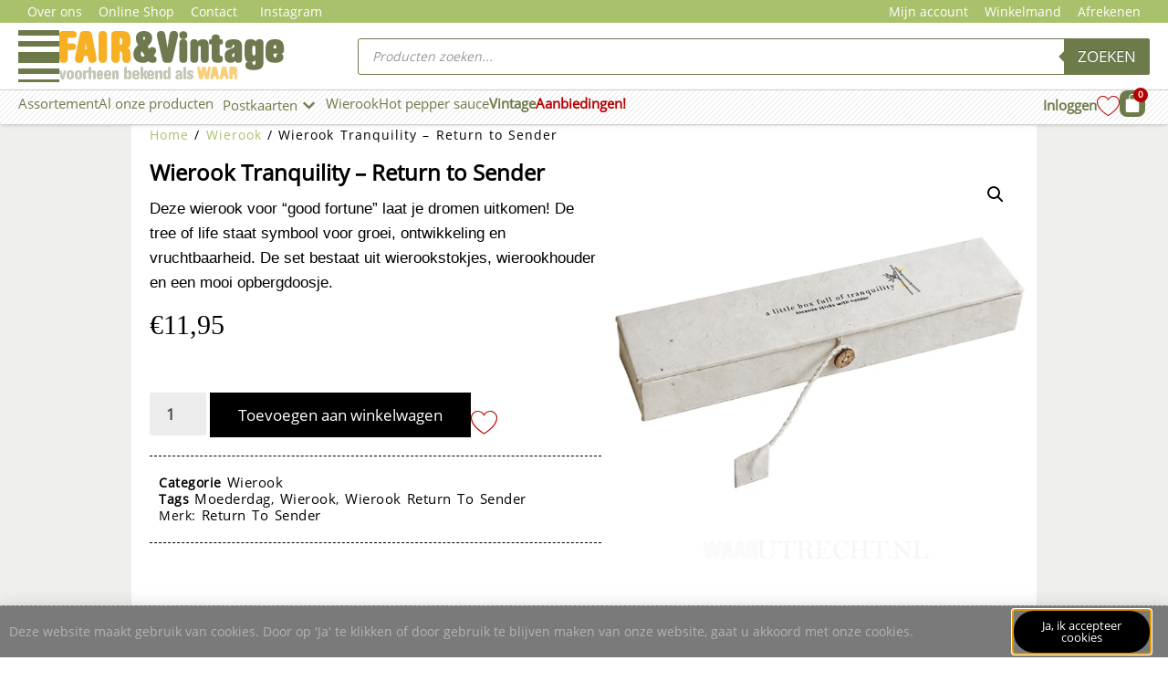

--- FILE ---
content_type: text/html; charset=UTF-8
request_url: https://waarutrecht.nl/product/return-to-sender-wierook-tranquility/
body_size: 53226
content:
<!DOCTYPE html>
<html lang="nl-NL">
<head>
	<meta charset="UTF-8">
	<meta name="viewport" content="width=device-width, initial-scale=1.0, viewport-fit=cover" />		<meta name='robots' content='index, follow, max-image-preview:large, max-snippet:-1, max-video-preview:-1' />
	<style>img:is([sizes="auto" i], [sizes^="auto," i]) { contain-intrinsic-size: 3000px 1500px }</style>
	
	<!-- This site is optimized with the Yoast SEO plugin v26.2 - https://yoast.com/wordpress/plugins/seo/ -->
	<title>Wierook Tranquility - Return to Sender</title>
	<meta name="description" content="Deze wierook voor &quot;good fortune&quot; laat je dromen uitkomen! De set bestaat uit wierookstokjes, wierookhouder en een mooi opbergdoosje." />
	<link rel="canonical" href="https://waarutrecht.nl/product/return-to-sender-wierook-tranquility/" />
	<meta property="og:locale" content="nl_NL" />
	<meta property="og:type" content="article" />
	<meta property="og:title" content="Wierook Tranquility - Return to Sender" />
	<meta property="og:description" content="Deze wierook voor &quot;good fortune&quot; laat je dromen uitkomen! De set bestaat uit wierookstokjes, wierookhouder en een mooi opbergdoosje." />
	<meta property="og:url" content="https://waarutrecht.nl/product/return-to-sender-wierook-tranquility/" />
	<meta property="og:site_name" content="FAIR &amp; Vintage" />
	<meta property="article:publisher" content="https://www.facebook.com/WaarUtrecht" />
	<meta property="article:modified_time" content="2025-07-08T11:20:18+00:00" />
	<meta property="og:image" content="https://waarutrecht.nl/wp-content/uploads/2022/02/WAARUtrecht.nl-Wierook-transquuility.png" />
	<meta property="og:image:width" content="600" />
	<meta property="og:image:height" content="600" />
	<meta property="og:image:type" content="image/png" />
	<meta name="twitter:card" content="summary_large_image" />
	<meta name="twitter:label1" content="Geschatte leestijd" />
	<meta name="twitter:data1" content="2 minuten" />
	<script type="application/ld+json" class="yoast-schema-graph">{"@context":"https://schema.org","@graph":[{"@type":"WebPage","@id":"https://waarutrecht.nl/product/return-to-sender-wierook-tranquility/","url":"https://waarutrecht.nl/product/return-to-sender-wierook-tranquility/","name":"Wierook Tranquility - Return to Sender","isPartOf":{"@id":"https://waarutrecht.nl/#website"},"primaryImageOfPage":{"@id":"https://waarutrecht.nl/product/return-to-sender-wierook-tranquility/#primaryimage"},"image":{"@id":"https://waarutrecht.nl/product/return-to-sender-wierook-tranquility/#primaryimage"},"thumbnailUrl":"https://waarutrecht.nl/wp-content/uploads/2022/02/WAARUtrecht.nl-Wierook-transquuility.png","datePublished":"2022-02-01T14:07:44+00:00","dateModified":"2025-07-08T11:20:18+00:00","description":"Deze wierook voor \"good fortune\" laat je dromen uitkomen! De set bestaat uit wierookstokjes, wierookhouder en een mooi opbergdoosje.","breadcrumb":{"@id":"https://waarutrecht.nl/product/return-to-sender-wierook-tranquility/#breadcrumb"},"inLanguage":"nl-NL","potentialAction":[{"@type":"ReadAction","target":["https://waarutrecht.nl/product/return-to-sender-wierook-tranquility/"]}]},{"@type":"ImageObject","inLanguage":"nl-NL","@id":"https://waarutrecht.nl/product/return-to-sender-wierook-tranquility/#primaryimage","url":"https://waarutrecht.nl/wp-content/uploads/2022/02/WAARUtrecht.nl-Wierook-transquuility.png","contentUrl":"https://waarutrecht.nl/wp-content/uploads/2022/02/WAARUtrecht.nl-Wierook-transquuility.png","width":600,"height":600,"caption":"Deze wierook voor \"good fortune\" laat je dromen uitkomen! De tree of life staat symbool voor groei, ontwikkeling en vruchtbaarheid. De set bestaat uit wierookstokjes, wierookhouder en een mooi opbergdoosje."},{"@type":"BreadcrumbList","@id":"https://waarutrecht.nl/product/return-to-sender-wierook-tranquility/#breadcrumb","itemListElement":[{"@type":"ListItem","position":1,"name":"Home","item":"https://waarutrecht.nl/"},{"@type":"ListItem","position":2,"name":"Winkel","item":"https://waarutrecht.nl/winkel/"},{"@type":"ListItem","position":3,"name":"Wierook Tranquility &#8211; Return to Sender"}]},{"@type":"WebSite","@id":"https://waarutrecht.nl/#website","url":"https://waarutrecht.nl/","name":"WAAR Utrecht","description":"Onze producten zijn op een of andere manier duurzaam, fairtrade, biologisch, ecologisch, recycled of Vegan. Bij FAIR &amp; Vintage kom je dan ook thuis met een goed cadeau.","publisher":{"@id":"https://waarutrecht.nl/#organization"},"potentialAction":[{"@type":"SearchAction","target":{"@type":"EntryPoint","urlTemplate":"https://waarutrecht.nl/?s={search_term_string}"},"query-input":{"@type":"PropertyValueSpecification","valueRequired":true,"valueName":"search_term_string"}}],"inLanguage":"nl-NL"},{"@type":"Organization","@id":"https://waarutrecht.nl/#organization","name":"WAAR Utrecht","url":"https://waarutrecht.nl/","logo":{"@type":"ImageObject","inLanguage":"nl-NL","@id":"https://waarutrecht.nl/#/schema/logo/image/","url":"https://i0.wp.com/waarutrecht.nl/wp-content/uploads/2020/04/cropped-ico_WAAR.png?fit=512%2C512&ssl=1","contentUrl":"https://i0.wp.com/waarutrecht.nl/wp-content/uploads/2020/04/cropped-ico_WAAR.png?fit=512%2C512&ssl=1","width":512,"height":512,"caption":"WAAR Utrecht"},"image":{"@id":"https://waarutrecht.nl/#/schema/logo/image/"},"sameAs":["https://www.facebook.com/WaarUtrecht","https://www.instagram.com/waarutrecht/"]}]}</script>
	<!-- / Yoast SEO plugin. -->


<link rel='dns-prefetch' href='//capi-automation.s3.us-east-2.amazonaws.com' />
<link rel='dns-prefetch' href='//www.googletagmanager.com' />
<link rel='dns-prefetch' href='//fonts.googleapis.com' />
<link rel="alternate" type="application/rss+xml" title="FAIR &amp; Vintage &raquo; feed" href="https://waarutrecht.nl/feed/" />
<link rel="alternate" type="application/rss+xml" title="FAIR &amp; Vintage &raquo; reacties feed" href="https://waarutrecht.nl/comments/feed/" />
<link rel="alternate" type="application/rss+xml" title="FAIR &amp; Vintage &raquo; Wierook Tranquility &#8211; Return to Sender reacties feed" href="https://waarutrecht.nl/product/return-to-sender-wierook-tranquility/feed/" />
<script type="text/javascript">
/* <![CDATA[ */
window._wpemojiSettings = {"baseUrl":"https:\/\/s.w.org\/images\/core\/emoji\/16.0.1\/72x72\/","ext":".png","svgUrl":"https:\/\/s.w.org\/images\/core\/emoji\/16.0.1\/svg\/","svgExt":".svg","source":{"concatemoji":"https:\/\/waarutrecht.nl\/wp-includes\/js\/wp-emoji-release.min.js?ver=6.8.3"}};
/*! This file is auto-generated */
!function(s,n){var o,i,e;function c(e){try{var t={supportTests:e,timestamp:(new Date).valueOf()};sessionStorage.setItem(o,JSON.stringify(t))}catch(e){}}function p(e,t,n){e.clearRect(0,0,e.canvas.width,e.canvas.height),e.fillText(t,0,0);var t=new Uint32Array(e.getImageData(0,0,e.canvas.width,e.canvas.height).data),a=(e.clearRect(0,0,e.canvas.width,e.canvas.height),e.fillText(n,0,0),new Uint32Array(e.getImageData(0,0,e.canvas.width,e.canvas.height).data));return t.every(function(e,t){return e===a[t]})}function u(e,t){e.clearRect(0,0,e.canvas.width,e.canvas.height),e.fillText(t,0,0);for(var n=e.getImageData(16,16,1,1),a=0;a<n.data.length;a++)if(0!==n.data[a])return!1;return!0}function f(e,t,n,a){switch(t){case"flag":return n(e,"\ud83c\udff3\ufe0f\u200d\u26a7\ufe0f","\ud83c\udff3\ufe0f\u200b\u26a7\ufe0f")?!1:!n(e,"\ud83c\udde8\ud83c\uddf6","\ud83c\udde8\u200b\ud83c\uddf6")&&!n(e,"\ud83c\udff4\udb40\udc67\udb40\udc62\udb40\udc65\udb40\udc6e\udb40\udc67\udb40\udc7f","\ud83c\udff4\u200b\udb40\udc67\u200b\udb40\udc62\u200b\udb40\udc65\u200b\udb40\udc6e\u200b\udb40\udc67\u200b\udb40\udc7f");case"emoji":return!a(e,"\ud83e\udedf")}return!1}function g(e,t,n,a){var r="undefined"!=typeof WorkerGlobalScope&&self instanceof WorkerGlobalScope?new OffscreenCanvas(300,150):s.createElement("canvas"),o=r.getContext("2d",{willReadFrequently:!0}),i=(o.textBaseline="top",o.font="600 32px Arial",{});return e.forEach(function(e){i[e]=t(o,e,n,a)}),i}function t(e){var t=s.createElement("script");t.src=e,t.defer=!0,s.head.appendChild(t)}"undefined"!=typeof Promise&&(o="wpEmojiSettingsSupports",i=["flag","emoji"],n.supports={everything:!0,everythingExceptFlag:!0},e=new Promise(function(e){s.addEventListener("DOMContentLoaded",e,{once:!0})}),new Promise(function(t){var n=function(){try{var e=JSON.parse(sessionStorage.getItem(o));if("object"==typeof e&&"number"==typeof e.timestamp&&(new Date).valueOf()<e.timestamp+604800&&"object"==typeof e.supportTests)return e.supportTests}catch(e){}return null}();if(!n){if("undefined"!=typeof Worker&&"undefined"!=typeof OffscreenCanvas&&"undefined"!=typeof URL&&URL.createObjectURL&&"undefined"!=typeof Blob)try{var e="postMessage("+g.toString()+"("+[JSON.stringify(i),f.toString(),p.toString(),u.toString()].join(",")+"));",a=new Blob([e],{type:"text/javascript"}),r=new Worker(URL.createObjectURL(a),{name:"wpTestEmojiSupports"});return void(r.onmessage=function(e){c(n=e.data),r.terminate(),t(n)})}catch(e){}c(n=g(i,f,p,u))}t(n)}).then(function(e){for(var t in e)n.supports[t]=e[t],n.supports.everything=n.supports.everything&&n.supports[t],"flag"!==t&&(n.supports.everythingExceptFlag=n.supports.everythingExceptFlag&&n.supports[t]);n.supports.everythingExceptFlag=n.supports.everythingExceptFlag&&!n.supports.flag,n.DOMReady=!1,n.readyCallback=function(){n.DOMReady=!0}}).then(function(){return e}).then(function(){var e;n.supports.everything||(n.readyCallback(),(e=n.source||{}).concatemoji?t(e.concatemoji):e.wpemoji&&e.twemoji&&(t(e.twemoji),t(e.wpemoji)))}))}((window,document),window._wpemojiSettings);
/* ]]> */
</script>
<link rel='stylesheet' id='mollie-applepaydirect-css' href='https://waarutrecht.nl/wp-content/plugins/mollie-payments-for-woocommerce/public/css/mollie-applepaydirect.min.css?ver=1761564603' type='text/css' media='screen' />
<style id='wp-emoji-styles-inline-css' type='text/css'>

	img.wp-smiley, img.emoji {
		display: inline !important;
		border: none !important;
		box-shadow: none !important;
		height: 1em !important;
		width: 1em !important;
		margin: 0 0.07em !important;
		vertical-align: -0.1em !important;
		background: none !important;
		padding: 0 !important;
	}
</style>
<style id='classic-theme-styles-inline-css' type='text/css'>
/*! This file is auto-generated */
.wp-block-button__link{color:#fff;background-color:#32373c;border-radius:9999px;box-shadow:none;text-decoration:none;padding:calc(.667em + 2px) calc(1.333em + 2px);font-size:1.125em}.wp-block-file__button{background:#32373c;color:#fff;text-decoration:none}
</style>
<style id='global-styles-inline-css' type='text/css'>
:root{--wp--preset--aspect-ratio--square: 1;--wp--preset--aspect-ratio--4-3: 4/3;--wp--preset--aspect-ratio--3-4: 3/4;--wp--preset--aspect-ratio--3-2: 3/2;--wp--preset--aspect-ratio--2-3: 2/3;--wp--preset--aspect-ratio--16-9: 16/9;--wp--preset--aspect-ratio--9-16: 9/16;--wp--preset--color--black: #000000;--wp--preset--color--cyan-bluish-gray: #abb8c3;--wp--preset--color--white: #ffffff;--wp--preset--color--pale-pink: #f78da7;--wp--preset--color--vivid-red: #cf2e2e;--wp--preset--color--luminous-vivid-orange: #ff6900;--wp--preset--color--luminous-vivid-amber: #fcb900;--wp--preset--color--light-green-cyan: #7bdcb5;--wp--preset--color--vivid-green-cyan: #00d084;--wp--preset--color--pale-cyan-blue: #8ed1fc;--wp--preset--color--vivid-cyan-blue: #0693e3;--wp--preset--color--vivid-purple: #9b51e0;--wp--preset--gradient--vivid-cyan-blue-to-vivid-purple: linear-gradient(135deg,rgba(6,147,227,1) 0%,rgb(155,81,224) 100%);--wp--preset--gradient--light-green-cyan-to-vivid-green-cyan: linear-gradient(135deg,rgb(122,220,180) 0%,rgb(0,208,130) 100%);--wp--preset--gradient--luminous-vivid-amber-to-luminous-vivid-orange: linear-gradient(135deg,rgba(252,185,0,1) 0%,rgba(255,105,0,1) 100%);--wp--preset--gradient--luminous-vivid-orange-to-vivid-red: linear-gradient(135deg,rgba(255,105,0,1) 0%,rgb(207,46,46) 100%);--wp--preset--gradient--very-light-gray-to-cyan-bluish-gray: linear-gradient(135deg,rgb(238,238,238) 0%,rgb(169,184,195) 100%);--wp--preset--gradient--cool-to-warm-spectrum: linear-gradient(135deg,rgb(74,234,220) 0%,rgb(151,120,209) 20%,rgb(207,42,186) 40%,rgb(238,44,130) 60%,rgb(251,105,98) 80%,rgb(254,248,76) 100%);--wp--preset--gradient--blush-light-purple: linear-gradient(135deg,rgb(255,206,236) 0%,rgb(152,150,240) 100%);--wp--preset--gradient--blush-bordeaux: linear-gradient(135deg,rgb(254,205,165) 0%,rgb(254,45,45) 50%,rgb(107,0,62) 100%);--wp--preset--gradient--luminous-dusk: linear-gradient(135deg,rgb(255,203,112) 0%,rgb(199,81,192) 50%,rgb(65,88,208) 100%);--wp--preset--gradient--pale-ocean: linear-gradient(135deg,rgb(255,245,203) 0%,rgb(182,227,212) 50%,rgb(51,167,181) 100%);--wp--preset--gradient--electric-grass: linear-gradient(135deg,rgb(202,248,128) 0%,rgb(113,206,126) 100%);--wp--preset--gradient--midnight: linear-gradient(135deg,rgb(2,3,129) 0%,rgb(40,116,252) 100%);--wp--preset--font-size--small: 13px;--wp--preset--font-size--medium: 20px;--wp--preset--font-size--large: 36px;--wp--preset--font-size--x-large: 42px;--wp--preset--spacing--20: 0.44rem;--wp--preset--spacing--30: 0.67rem;--wp--preset--spacing--40: 1rem;--wp--preset--spacing--50: 1.5rem;--wp--preset--spacing--60: 2.25rem;--wp--preset--spacing--70: 3.38rem;--wp--preset--spacing--80: 5.06rem;--wp--preset--shadow--natural: 6px 6px 9px rgba(0, 0, 0, 0.2);--wp--preset--shadow--deep: 12px 12px 50px rgba(0, 0, 0, 0.4);--wp--preset--shadow--sharp: 6px 6px 0px rgba(0, 0, 0, 0.2);--wp--preset--shadow--outlined: 6px 6px 0px -3px rgba(255, 255, 255, 1), 6px 6px rgba(0, 0, 0, 1);--wp--preset--shadow--crisp: 6px 6px 0px rgba(0, 0, 0, 1);}:where(.is-layout-flex){gap: 0.5em;}:where(.is-layout-grid){gap: 0.5em;}body .is-layout-flex{display: flex;}.is-layout-flex{flex-wrap: wrap;align-items: center;}.is-layout-flex > :is(*, div){margin: 0;}body .is-layout-grid{display: grid;}.is-layout-grid > :is(*, div){margin: 0;}:where(.wp-block-columns.is-layout-flex){gap: 2em;}:where(.wp-block-columns.is-layout-grid){gap: 2em;}:where(.wp-block-post-template.is-layout-flex){gap: 1.25em;}:where(.wp-block-post-template.is-layout-grid){gap: 1.25em;}.has-black-color{color: var(--wp--preset--color--black) !important;}.has-cyan-bluish-gray-color{color: var(--wp--preset--color--cyan-bluish-gray) !important;}.has-white-color{color: var(--wp--preset--color--white) !important;}.has-pale-pink-color{color: var(--wp--preset--color--pale-pink) !important;}.has-vivid-red-color{color: var(--wp--preset--color--vivid-red) !important;}.has-luminous-vivid-orange-color{color: var(--wp--preset--color--luminous-vivid-orange) !important;}.has-luminous-vivid-amber-color{color: var(--wp--preset--color--luminous-vivid-amber) !important;}.has-light-green-cyan-color{color: var(--wp--preset--color--light-green-cyan) !important;}.has-vivid-green-cyan-color{color: var(--wp--preset--color--vivid-green-cyan) !important;}.has-pale-cyan-blue-color{color: var(--wp--preset--color--pale-cyan-blue) !important;}.has-vivid-cyan-blue-color{color: var(--wp--preset--color--vivid-cyan-blue) !important;}.has-vivid-purple-color{color: var(--wp--preset--color--vivid-purple) !important;}.has-black-background-color{background-color: var(--wp--preset--color--black) !important;}.has-cyan-bluish-gray-background-color{background-color: var(--wp--preset--color--cyan-bluish-gray) !important;}.has-white-background-color{background-color: var(--wp--preset--color--white) !important;}.has-pale-pink-background-color{background-color: var(--wp--preset--color--pale-pink) !important;}.has-vivid-red-background-color{background-color: var(--wp--preset--color--vivid-red) !important;}.has-luminous-vivid-orange-background-color{background-color: var(--wp--preset--color--luminous-vivid-orange) !important;}.has-luminous-vivid-amber-background-color{background-color: var(--wp--preset--color--luminous-vivid-amber) !important;}.has-light-green-cyan-background-color{background-color: var(--wp--preset--color--light-green-cyan) !important;}.has-vivid-green-cyan-background-color{background-color: var(--wp--preset--color--vivid-green-cyan) !important;}.has-pale-cyan-blue-background-color{background-color: var(--wp--preset--color--pale-cyan-blue) !important;}.has-vivid-cyan-blue-background-color{background-color: var(--wp--preset--color--vivid-cyan-blue) !important;}.has-vivid-purple-background-color{background-color: var(--wp--preset--color--vivid-purple) !important;}.has-black-border-color{border-color: var(--wp--preset--color--black) !important;}.has-cyan-bluish-gray-border-color{border-color: var(--wp--preset--color--cyan-bluish-gray) !important;}.has-white-border-color{border-color: var(--wp--preset--color--white) !important;}.has-pale-pink-border-color{border-color: var(--wp--preset--color--pale-pink) !important;}.has-vivid-red-border-color{border-color: var(--wp--preset--color--vivid-red) !important;}.has-luminous-vivid-orange-border-color{border-color: var(--wp--preset--color--luminous-vivid-orange) !important;}.has-luminous-vivid-amber-border-color{border-color: var(--wp--preset--color--luminous-vivid-amber) !important;}.has-light-green-cyan-border-color{border-color: var(--wp--preset--color--light-green-cyan) !important;}.has-vivid-green-cyan-border-color{border-color: var(--wp--preset--color--vivid-green-cyan) !important;}.has-pale-cyan-blue-border-color{border-color: var(--wp--preset--color--pale-cyan-blue) !important;}.has-vivid-cyan-blue-border-color{border-color: var(--wp--preset--color--vivid-cyan-blue) !important;}.has-vivid-purple-border-color{border-color: var(--wp--preset--color--vivid-purple) !important;}.has-vivid-cyan-blue-to-vivid-purple-gradient-background{background: var(--wp--preset--gradient--vivid-cyan-blue-to-vivid-purple) !important;}.has-light-green-cyan-to-vivid-green-cyan-gradient-background{background: var(--wp--preset--gradient--light-green-cyan-to-vivid-green-cyan) !important;}.has-luminous-vivid-amber-to-luminous-vivid-orange-gradient-background{background: var(--wp--preset--gradient--luminous-vivid-amber-to-luminous-vivid-orange) !important;}.has-luminous-vivid-orange-to-vivid-red-gradient-background{background: var(--wp--preset--gradient--luminous-vivid-orange-to-vivid-red) !important;}.has-very-light-gray-to-cyan-bluish-gray-gradient-background{background: var(--wp--preset--gradient--very-light-gray-to-cyan-bluish-gray) !important;}.has-cool-to-warm-spectrum-gradient-background{background: var(--wp--preset--gradient--cool-to-warm-spectrum) !important;}.has-blush-light-purple-gradient-background{background: var(--wp--preset--gradient--blush-light-purple) !important;}.has-blush-bordeaux-gradient-background{background: var(--wp--preset--gradient--blush-bordeaux) !important;}.has-luminous-dusk-gradient-background{background: var(--wp--preset--gradient--luminous-dusk) !important;}.has-pale-ocean-gradient-background{background: var(--wp--preset--gradient--pale-ocean) !important;}.has-electric-grass-gradient-background{background: var(--wp--preset--gradient--electric-grass) !important;}.has-midnight-gradient-background{background: var(--wp--preset--gradient--midnight) !important;}.has-small-font-size{font-size: var(--wp--preset--font-size--small) !important;}.has-medium-font-size{font-size: var(--wp--preset--font-size--medium) !important;}.has-large-font-size{font-size: var(--wp--preset--font-size--large) !important;}.has-x-large-font-size{font-size: var(--wp--preset--font-size--x-large) !important;}
:where(.wp-block-post-template.is-layout-flex){gap: 1.25em;}:where(.wp-block-post-template.is-layout-grid){gap: 1.25em;}
:where(.wp-block-columns.is-layout-flex){gap: 2em;}:where(.wp-block-columns.is-layout-grid){gap: 2em;}
:root :where(.wp-block-pullquote){font-size: 1.5em;line-height: 1.6;}
</style>
<link rel='stylesheet' id='photoswipe-css' href='https://waarutrecht.nl/wp-content/plugins/woocommerce/assets/css/photoswipe/photoswipe.min.css?ver=10.3.4' type='text/css' media='all' />
<link rel='stylesheet' id='photoswipe-default-skin-css' href='https://waarutrecht.nl/wp-content/plugins/woocommerce/assets/css/photoswipe/default-skin/default-skin.min.css?ver=10.3.4' type='text/css' media='all' />
<link rel='stylesheet' id='woocommerce-layout-css' href='https://waarutrecht.nl/wp-content/plugins/woocommerce/assets/css/woocommerce-layout.css?ver=10.3.4' type='text/css' media='all' />
<link rel='stylesheet' id='woocommerce-smallscreen-css' href='https://waarutrecht.nl/wp-content/plugins/woocommerce/assets/css/woocommerce-smallscreen.css?ver=10.3.4' type='text/css' media='only screen and (max-width: 768px)' />
<link rel='stylesheet' id='woocommerce-general-css' href='https://waarutrecht.nl/wp-content/plugins/woocommerce/assets/css/woocommerce.css?ver=10.3.4' type='text/css' media='all' />
<style id='woocommerce-inline-inline-css' type='text/css'>
.woocommerce form .form-row .required { visibility: visible; }
</style>
<link rel='stylesheet' id='wlfmc-main-css' href='https://waarutrecht.nl/wp-content/plugins/smart-wishlist-for-more-convert/assets/frontend/css/style.min.css?ver=1.9.9' type='text/css' media='all' />
<style id='wlfmc-main-inline-css' type='text/css'>
.wlfmc-popup{background-color: #fff;}.wlfmc-popup .wlfmc-popup-content , .wlfmc-popup .wlfmc-popup-content label{color: #333;}.wlfmc-popup .wlfmc-popup-title{color: #333;}.wlfmc-popup{border-color: #c2c2c2;}.wlfmc-popup .wlfmc-popup-header-bordered i:not(.wlfmc-icon-close){color: #333;}.wlfmc-popup .wlfmc-popup-header-bordered i:not(.wlfmc-icon-close){background-color: #f2f2f2;}.wlfmc-popup{border-radius: 8px;}.wlfmc-single-btn:not(.is-elementor)  .wlfmc-add-button > a i{font-size: 1em;}.wlfmc-single-btn:not(.is-elementor)  .wlfmc-add-button > a i{color: rgb(255,255,255);}.wlfmc-single-btn:not(.is-elementor)  .wlfmc-add-button > a:hover i{color: rgb(255,255,255);}.wlfmc-single-btn:not(.is-elementor)  .wlfmc-add-button > a{font-size: 1em;}.wlfmc-single-btn:not(.is-elementor)  .wlfmc-add-button > a{color: rgb(0,0,0);}.wlfmc-single-btn:not(.is-elementor)  .wlfmc-add-button > a:hover{color: rgb(109,122,73);}.wlfmc-single-btn:not(.is-elementor) .wlfmc-add-button > a{background-color: transparent;}.wlfmc-single-btn:not(.is-elementor) .wlfmc-add-button > a:hover{background-color: transparent;}.wlfmc-single-btn:not(.is-elementor) .wlfmc-add-button > a{border-radius: 0px;}.wlfmc-single-btn:not(.is-elementor) .wlfmc-add-button > a{border-width: 0px;}.wlfmc-single-btn:not(.is-elementor) .wlfmc-add-button > a{border-color: transparent;}.wlfmc-single-btn:not(.is-elementor) .wlfmc-add-button > a:hover{border-color: transparent;}.wlfmc-single-btn:not(.is-elementor){margin: 0px !important;}.wlfmc-single-btn:not(.is-elementor)  .wlfmc-add-button > a{height: 0px;}.wlfmc-loop-btn:not(.is-elementor)  .wlfmc-add-button > a.have-sep span:before{border-left-color: transparent;}.wlfmc-loop-btn:not(.is-elementor)  .wlfmc-add-button > a i{font-size: 18px;}.wlfmc-loop-btn:not(.is-elementor)  .wlfmc-add-button > a i{color: rgb(109,122,73);}.wlfmc-loop-btn:not(.is-elementor)  .wlfmc-add-button > a:hover i{color: rgb(170,193,107);}.wlfmc-loop-btn:not(.is-elementor) .wlfmc-add-button > a{height: 22px;}.wlfmc-loop-btn:not(.is-elementor)  .wlfmc-add-button > a{border-radius: 5px;}.wlfmc-loop-btn:not(.is-elementor) .wlfmc-add-button > a{border-width: 2px;}.wlfmc-loop-btn:not(.is-elementor) .wlfmc-add-button > a{background-color: transparent;}.wlfmc-loop-btn:not(.is-elementor) .wlfmc-add-button > a:hover{background-color: transparent;}.wlfmc-loop-btn:not(.is-elementor) .wlfmc-add-button > a{border-color: transparent;}.wlfmc-loop-btn:not(.is-elementor) .wlfmc-add-button > a:hover{border-color: transparent;}.wlfmc-loop-btn:not(.is-elementor) .wlfmc-add-button > a{width: 22px;}.wlfmc-loop-btn:not(.is-elementor){margin: 0px !important;}.wlfmc-default-table-header:not(.is-elementor) .wlfmc-select-list-wrapper input.wlfmc-dropdown-input, .wlfmc-default-table-header:not(.is-elementor) .button,.wlfmc-default-table:not(.is-elementor) .wlfmc-wishlist-footer .apply-btn,.wlfmc-default-table:not(.is-elementor).add-to-card-same-button tr td.last-column .button:not(.minus):not(.plus),.wlfmc-default-table:not(.is-elementor)  .wlfmc-wishlist-footer .button,.wlfmc-default-table:not(.is-elementor) .wlfmc-wishlist-footer button[type="submit"],.wlfmc-default-table:not(.is-elementor) .wlfmc-wishlist-footer input[type="submit"],.wlfmc-default-table:not(.is-elementor) .wlfmc-wishlist-footer select, .wlfmc-default-table:not(.is-elementor).qty-same-button input.qty,.wlfmc-default-table:not(.is-elementor).qty-same-button .quantity .button{border-radius: 5px !important;}.wlfmc-default-table-header:not(.is-elementor) .wlfmc-select-list-wrapper input.wlfmc-dropdown-input,.wlfmc-default-table-header:not(.is-elementor) .button,.wlfmc-default-table:not(.is-elementor) .wlfmc-wishlist-footer .apply-btn,.wlfmc-default-table:not(.is-elementor).add-to-card-same-button tr td.last-column .button:not(.minus):not(.plus),.wlfmc-default-table:not(.is-elementor)  .wlfmc-wishlist-footer .button,.wlfmc-default-table:not(.is-elementor) .wlfmc-wishlist-footer button[type="submit"],.wlfmc-default-table:not(.is-elementor) .wlfmc-wishlist-footer input[type="submit"],.wlfmc-default-table:not(.is-elementor) .wlfmc-wishlist-footer select, .wlfmc-default-table:not(.is-elementor).qty-same-button input.qty,.wlfmc-default-table:not(.is-elementor).qty-same-button .quantity .button{border-width: 1px !important;border-style:solid;}.wlfmc-default-table-header:not(.is-elementor) .button,.wlfmc-default-table:not(.is-elementor) .wlfmc-wishlist-footer .apply-btn,.wlfmc-default-table:not(.is-elementor).add-to-card-same-button tr td.last-column .button:not(.minus):not(.plus),.wlfmc-default-table:not(.is-elementor) .wlfmc-wishlist-footer .button,.wlfmc-default-table:not(.is-elementor) .wlfmc-wishlist-footer button[type="submit"],.wlfmc-default-table:not(.is-elementor) .wlfmc-wishlist-footer input[type="submit"],.wlfmc-default-table:not(.is-elementor) .wlfmc-wishlist-footer select, .wlfmc-default-table:not(.is-elementor).qty-same-button input.qty,.wlfmc-default-table:not(.is-elementor).qty-same-button .quantity .button{background-color: #ebebeb !important;}.wlfmc-default-table-header:not(.is-elementor) .button:hover,.wlfmc-default-table:not(.is-elementor) .wlfmc-wishlist-footer .apply-btn:hover,.wlfmc-default-table:not(.is-elementor).add-to-card-same-button tr td.last-column .button:not(.minus):not(.plus):hover,.wlfmc-default-table:not(.is-elementor) .wlfmc-wishlist-footer .button:hover,.wlfmc-default-table:not(.is-elementor) .wlfmc-wishlist-footer button[type="submit"]:hover,.wlfmc-default-table:not(.is-elementor) .wlfmc-wishlist-footer input[type="submit"]:hover{background-color: rgb(109,122,73) !important;}.wlfmc-default-table-header:not(.is-elementor) .wlfmc-select-list-wrapper input.wlfmc-dropdown-input,.wlfmc-default-table-header:not(.is-elementor) .button,.wlfmc-default-table:not(.is-elementor) .wlfmc-wishlist-footer .apply-btn,.wlfmc-default-table:not(.is-elementor).add-to-card-same-button tr td.last-column .button:not(.minus):not(.plus),.wlfmc-default-table:not(.is-elementor) .wlfmc-wishlist-footer .button,.wlfmc-default-table:not(.is-elementor) .wlfmc-wishlist-footer button[type="submit"],.wlfmc-default-table:not(.is-elementor) .wlfmc-wishlist-footer input[type="submit"],.wlfmc-default-table:not(.is-elementor) .wlfmc-wishlist-footer select, .wlfmc-default-table:not(.is-elementor).qty-same-button input.qty ,.wlfmc-default-table:not(.is-elementor).qty-same-button .quantity .button{border-color: #ebebeb !important;}.wlfmc-default-table-header:not(.is-elementor) .button:hover,.wlfmc-default-table:not(.is-elementor) .wlfmc-wishlist-footer .apply-btn:hover,.wlfmc-default-table:not(.is-elementor).add-to-card-same-button tr td.last-column .button:not(.minus):not(.plus):hover,.wlfmc-default-table:not(.is-elementor) .wlfmc-wishlist-footer .button:hover,.wlfmc-default-table:not(.is-elementor) .wlfmc-wishlist-footer button[type="submit"]:hover,.wlfmc-default-table:not(.is-elementor) .wlfmc-wishlist-footer input[type="submit"]:hover{border-color: rgb(170,193,107) !important;}.wlfmc-default-table-header:not(.is-elementor) .button,.wlfmc-default-table:not(.is-elementor) .wlfmc-wishlist-footer .apply-btn,.wlfmc-default-table:not(.is-elementor).add-to-card-same-button tr td.last-column .button:not(.minus):not(.plus),.wlfmc-default-table:not(.is-elementor) .wlfmc-wishlist-footer .button,.wlfmc-default-table:not(.is-elementor) .wlfmc-wishlist-footer button[type="submit"],.wlfmc-default-table:not(.is-elementor) .wlfmc-wishlist-footer input[type="submit"],.wlfmc-default-table:not(.is-elementor) .wlfmc-wishlist-footer select, .wlfmc-default-table:not(.is-elementor).qty-same-button input.qty,.wlfmc-default-table:not(.is-elementor).qty-same-button .quantity .button{color: #515151 !important;}.wlfmc-default-table-header:not(.is-elementor) .button:hover,.wlfmc-default-table:not(.is-elementor) .wlfmc-wishlist-footer .apply-btn:hover,.wlfmc-default-table:not(.is-elementor).add-to-card-same-button tr td.last-column .button:not(.minus):not(.plus):hover,.wlfmc-default-table:not(.is-elementor) .wlfmc-wishlist-footer .button:hover,.wlfmc-default-table:not(.is-elementor) .wlfmc-wishlist-footer button[type="submit"]:hover,.wlfmc-default-table:not(.is-elementor) .wlfmc-wishlist-footer input[type="submit"]:hover{color: #fff !important;}.wlfmc-default-table-header:not(.is-elementor) .wlfmc-select-list-wrapper input.wlfmc-dropdown-input,.wlfmc-default-table-header:not(.is-elementor) .button,.wlfmc-default-table:not(.is-elementor) .wlfmc-wishlist-footer .apply-btn,.wlfmc-default-table:not(.is-elementor).add-to-card-same-button tr td.last-column .button:not(.minus):not(.plus),.wlfmc-default-table:not(.is-elementor) .wlfmc-wishlist-footer .button,.wlfmc-default-table:not(.is-elementor) .wlfmc-wishlist-footer button[type="submit"],.wlfmc-default-table:not(.is-elementor) .wlfmc-wishlist-footer input[type="submit"],.wlfmc-default-table:not(.is-elementor) .wlfmc-wishlist-footer select, .wlfmc-default-table:not(.is-elementor).qty-same-button input.qty,.wlfmc-default-table:not(.is-elementor).qty-same-button .quantity .button{font-size: 14px !important;}.wlfmc-default-table-header:not(.is-elementor) .wlfmc-select-list-wrapper input.wlfmc-dropdown-input,.wlfmc-default-table-header:not(.is-elementor) .button,.wlfmc-default-table:not(.is-elementor) .wlfmc-wishlist-footer .apply-btn,.wlfmc-default-table:not(.is-elementor).add-to-card-same-button tr td.last-column .button:not(.minus):not(.plus),.wlfmc-default-table:not(.is-elementor) .wlfmc-wishlist-footer .button,.wlfmc-default-table:not(.is-elementor) .wlfmc-wishlist-footer button[type="submit"],.wlfmc-default-table:not(.is-elementor) .wlfmc-wishlist-footer input[type="submit"],.wlfmc-default-table:not(.is-elementor) .wlfmc-wishlist-footer select, .wlfmc-default-table:not(.is-elementor).qty-same-button input.qty,.wlfmc-default-table:not(.is-elementor).qty-same-button .quantity .button{height: 36px !important;max-height: 36px  !important;min-height: 36px !important;padding-top:0;padding-bottom:0; display: flex;justify-content: center;align-items: center;margin:0;}.wlfmc-default-table:not(.is-elementor) .product-thumbnail img{background-color: #f5f5f5;}.wlfmc-default-table:not(.is-elementor) .total-prices,.wlfmc-default-table:not(.is-elementor) .total-prices > div ,.wlfmc-default-table:not(.is-elementor) .wlfmc-wishlist-footer .wlfmc-total-td,.wlfmc-default-table:not(.is-elementor) .wlfmc-wishlist-footer tr.actions,.wlfmc-default-table-header:not(.is-elementor),.wlfmc-default-table:not(.is-elementor) .wishlist-items-wrapper:not(.wishlist-empty) tr{border-color: #ebebeb !important;}.wlfmc-default-table:not(.is-elementor) .wlfmc-wishlist-footer .wlfmc-total-td,.wlfmc-default-table:not(.is-elementor) .wlfmc-wishlist-footer tr.actions,.wlfmc-default-table-header:not(.is-elementor),.wlfmc-default-table:not(.is-elementor) .wishlist-items-wrapper:not(.wishlist-empty) tr, .wlfmc-default-table:not(.is-elementor) .wishlist-items-wrapper:not(.wishlist-empty) .wlfmc-absolute-meta-data{border-radius: 6px !important ;}.wlfmc-default-table:not(.is-elementor) .wlfmc-wishlist-footer .wlfmc-total-td,.wlfmc-default-table:not(.is-elementor) .wlfmc-wishlist-footer tr.actions,.wlfmc-default-table-header:not(.is-elementor),.wlfmc-default-table:not(.is-elementor) .wishlist-items-wrapper:not(.wishlist-empty) tr{background-color: #fff !important;}.wlfmc-default-table:not(.is-elementor) .wishlist-items-wrapper:not(.wishlist-empty) tr:hover{background-color: #fff !important;}.wlfmc-default-table:not(.is-elementor) td.with-border-top{border-top-color: transparent !important;}.wlfmc-share ul.share-items .share-item a.facebook i{color: #C71610;}.wlfmc-share ul.share-items .share-item a.twitter i{color: #000;}.wlfmc-share ul.share-items .share-item a.messenger i{color: #0077FF;}.wlfmc-share ul.share-items .share-item a.whatsapp i{color: rgb(109,122,73);}.wlfmc-share ul.share-items .share-item a.telegram i{color: #2AABEE;}.wlfmc-share ul.share-items .share-item a.email i{color: rgb(109,122,73);}.wlfmc-share ul.share-items .share-item a.download-pdf i{color: #FF2366;}.wlfmc-share ul.share-items .share-item a.copy-link-trigger i{color: #9162ff;}.wlfmc-share ul.share-items i{border-radius: 50% !important;}.wlfmc-share ul.share-items a:hover i{border-color: rgb(170,193,107) !important;}.wlfmc-share ul.share-items i{border-color: rgb(109,122,73) !important;}.wlfmc-share .wlfmc-copy-container .copy-link-trigger{color: #333 !important;}.wlfmc-share .wlfmc-copy-container .copy-link-trigger:hover{color: #333 !important;}.wlfmc-share .wlfmc-copy-container .copy-link-trigger{background-color: #ebebeb !important;}.wlfmc-share .wlfmc-copy-container .copy-link-trigger:hover{background-color: #ebebeb !important;}.wlfmc-share .wlfmc-copy-container .copy-link-trigger{border-color: #ebebeb !important;}.wlfmc-share .wlfmc-copy-container .copy-link-trigger:hover{border-color: transparent !important;}.wlfmc-share .wlfmc-copy-container{color: #333 !important;}.wlfmc-share .wlfmc-copy-container{border-color: rgba(59,89,152,.1) !important;}.wlfmc-share .wlfmc-copy-container{background-color: #fff !important;}.wlfmc-products-counter-wrapper:not(.is-elementor) .wlfmc-view-wishlist-link{background-color: #ebebeb !important; ;color: #515151 !important;border-color: rgb(0,0,0,0) !important;}.wlfmc-products-counter-wrapper:not(.is-elementor) .wlfmc-view-wishlist-link:hover{background-color: #e67e22 !important; ;color: #fff !important;border-color: rgb(0,0,0,0) !important;}.wlfmc-elementor.wlfmc-wishlist-counter{z-index: 997 !important;}.wlfmc-products-counter-wrapper:not(.is-elementor) .wlfmc-counter-icon i{color: #333;}.wlfmc-products-counter-wrapper:not(.is-elementor) .wlfmc-counter-icon i{font-size: inherit;}.wlfmc-products-counter-wrapper:not(.is-elementor) .wlfmc-counter-number.position-top-left,.wlfmc-products-counter-wrapper:not(.is-elementor) .wlfmc-counter-number.position-top-right{background-color: #e74c3c;}.wlfmc-products-counter-wrapper:not(.is-elementor) .wlfmc-counter-icon i.wlfmc-svg{width: 24px;}.wlfmc-products-counter-wrapper:not(.is-elementor) .wlfmc-counter-text , .wlfmc-products-counter-wrapper:not(.is-elementor) .products-number-position-left .wlfmc-counter-number , .wlfmc-products-counter-wrapper:not(.is-elementor) .products-number-position-right .wlfmc-counter-number{color: #333;}.wlfmc-products-counter-wrapper:not(.is-elementor) .wlfmc-counter-text{font-weight: inherit;}.wlfmc-products-counter-wrapper:not(.is-elementor) .wlfmc-counter-items{background-color: #fff;}.wlfmc-products-counter-wrapper:not(.is-elementor) .wlfmc-counter-items{border-color: #f5f5f5;}.wlfmc-products-counter-wrapper:not(.is-elementor) .wlfmc-counter-items{border-radius: 5px !important;}.wlfmc-products-counter-wrapper:not(.is-elementor) .wlfmc-view-wishlist-link{height: 38px !important;}.wlfmc-products-counter-wrapper:not(.is-elementor) .wlfmc-view-wishlist-link{font-size: 15px !important;}.wlfmc-products-counter-wrapper:not(.is-elementor) .wlfmc-view-wishlist-link{border-width: 1px !important;}.wlfmc-products-counter-wrapper:not(.is-elementor) .wlfmc-view-wishlist-link{border-radius: 5px !important;}.wlfmc-default-table:not(.is-elementor) input.qty{padding-left:0 !important;padding-right: 0 !important;}.wlfmc-default-table-header:not(.is-elementor) .button:not(.wlfmc-new-list) { width: 36px}.single-product div.product form.cart .wlfmc-add-to-wishlist.wlfmc_position_before_add_to_cart_button {float: left;}.rtl.single-product div.product form.cart .wlfmc-add-to-wishlist.wlfmc_position_before_add_to_cart_button {float: right;}
</style>
<link rel='stylesheet' id='brands-styles-css' href='https://waarutrecht.nl/wp-content/plugins/woocommerce/assets/css/brands.css?ver=10.3.4' type='text/css' media='all' />
<link rel='stylesheet' id='dgwt-wcas-style-css' href='https://waarutrecht.nl/wp-content/plugins/ajax-search-for-woocommerce/assets/css/style.min.css?ver=1.31.0' type='text/css' media='all' />
<link rel='stylesheet' id='envo-multipurpose-fonts-css' href='https://fonts.googleapis.com/css?family=Open+Sans+Condensed%3A300%2C500%2C700&#038;subset=cyrillic%2Ccyrillic-ext%2Cgreek%2Cgreek-ext%2Clatin-ext%2Cvietnamese' type='text/css' media='all' />
<link rel='stylesheet' id='bootstrap-css' href='https://waarutrecht.nl/wp-content/themes/envo-multipurpose/css/bootstrap.css?ver=3.3.7' type='text/css' media='all' />
<link rel='stylesheet' id='envo-multipurpose-stylesheet-css' href='https://waarutrecht.nl/wp-content/themes/envo-multipurpose/style.css?ver=1.1.6' type='text/css' media='all' />
<link rel='stylesheet' id='font-awesome-4-7-css' href='https://waarutrecht.nl/wp-content/themes/envo-multipurpose/css/font-awesome.min.css?ver=4.7.0' type='text/css' media='all' />
<link rel='stylesheet' id='elementor-frontend-css' href='https://waarutrecht.nl/wp-content/uploads/elementor/css/custom-frontend.min.css?ver=1761945725' type='text/css' media='all' />
<link rel='stylesheet' id='widget-heading-css' href='https://waarutrecht.nl/wp-content/plugins/elementor/assets/css/widget-heading.min.css?ver=3.32.5' type='text/css' media='all' />
<link rel='stylesheet' id='e-animation-slideInUp-css' href='https://waarutrecht.nl/wp-content/plugins/elementor/assets/lib/animations/styles/slideInUp.min.css?ver=3.32.5' type='text/css' media='all' />
<link rel='stylesheet' id='e-popup-css' href='https://waarutrecht.nl/wp-content/plugins/elementor-pro/assets/css/conditionals/popup.min.css?ver=3.32.3' type='text/css' media='all' />
<link rel='stylesheet' id='widget-login-css' href='https://waarutrecht.nl/wp-content/plugins/elementor-pro/assets/css/widget-login.min.css?ver=3.32.3' type='text/css' media='all' />
<link rel='stylesheet' id='widget-form-css' href='https://waarutrecht.nl/wp-content/plugins/elementor-pro/assets/css/widget-form.min.css?ver=3.32.3' type='text/css' media='all' />
<link rel='stylesheet' id='widget-image-css' href='https://waarutrecht.nl/wp-content/plugins/elementor/assets/css/widget-image.min.css?ver=3.32.5' type='text/css' media='all' />
<link rel='stylesheet' id='swiper-css' href='https://waarutrecht.nl/wp-content/plugins/elementor/assets/lib/swiper/v8/css/swiper.min.css?ver=8.4.5' type='text/css' media='all' />
<link rel='stylesheet' id='e-swiper-css' href='https://waarutrecht.nl/wp-content/plugins/elementor/assets/css/conditionals/e-swiper.min.css?ver=3.32.5' type='text/css' media='all' />
<link rel='stylesheet' id='widget-nav-menu-css' href='https://waarutrecht.nl/wp-content/uploads/elementor/css/custom-pro-widget-nav-menu.min.css?ver=1761945725' type='text/css' media='all' />
<link rel='stylesheet' id='widget-woocommerce-menu-cart-css' href='https://waarutrecht.nl/wp-content/uploads/elementor/css/custom-pro-widget-woocommerce-menu-cart.min.css?ver=1761945725' type='text/css' media='all' />
<link rel='stylesheet' id='e-sticky-css' href='https://waarutrecht.nl/wp-content/plugins/elementor-pro/assets/css/modules/sticky.min.css?ver=3.32.3' type='text/css' media='all' />
<link rel='stylesheet' id='e-animation-fadeIn-css' href='https://waarutrecht.nl/wp-content/plugins/elementor/assets/lib/animations/styles/fadeIn.min.css?ver=3.32.5' type='text/css' media='all' />
<link rel='stylesheet' id='widget-mega-menu-css' href='https://waarutrecht.nl/wp-content/uploads/elementor/css/custom-pro-widget-mega-menu.min.css?ver=1761945725' type='text/css' media='all' />
<link rel='stylesheet' id='e-animation-shrink-css' href='https://waarutrecht.nl/wp-content/plugins/elementor/assets/lib/animations/styles/e-animation-shrink.min.css?ver=3.32.5' type='text/css' media='all' />
<link rel='stylesheet' id='widget-social-icons-css' href='https://waarutrecht.nl/wp-content/plugins/elementor/assets/css/widget-social-icons.min.css?ver=3.32.5' type='text/css' media='all' />
<link rel='stylesheet' id='e-apple-webkit-css' href='https://waarutrecht.nl/wp-content/uploads/elementor/css/custom-apple-webkit.min.css?ver=1761945725' type='text/css' media='all' />
<link rel='stylesheet' id='widget-woocommerce-product-price-css' href='https://waarutrecht.nl/wp-content/plugins/elementor-pro/assets/css/widget-woocommerce-product-price.min.css?ver=3.32.3' type='text/css' media='all' />
<link rel='stylesheet' id='widget-woocommerce-product-add-to-cart-css' href='https://waarutrecht.nl/wp-content/uploads/elementor/css/custom-pro-widget-woocommerce-product-add-to-cart.min.css?ver=1761945725' type='text/css' media='all' />
<link rel='stylesheet' id='widget-woocommerce-product-meta-css' href='https://waarutrecht.nl/wp-content/plugins/elementor-pro/assets/css/widget-woocommerce-product-meta.min.css?ver=3.32.3' type='text/css' media='all' />
<link rel='stylesheet' id='widget-woocommerce-product-images-css' href='https://waarutrecht.nl/wp-content/plugins/elementor-pro/assets/css/widget-woocommerce-product-images.min.css?ver=3.32.3' type='text/css' media='all' />
<link rel='stylesheet' id='widget-woocommerce-products-css' href='https://waarutrecht.nl/wp-content/plugins/elementor-pro/assets/css/widget-woocommerce-products.min.css?ver=3.32.3' type='text/css' media='all' />
<link rel='stylesheet' id='elementor-post-1627-css' href='https://waarutrecht.nl/wp-content/uploads/elementor/css/post-1627.css?ver=1761945725' type='text/css' media='all' />
<link rel='stylesheet' id='elementor-post-20991-css' href='https://waarutrecht.nl/wp-content/uploads/elementor/css/post-20991.css?ver=1761959796' type='text/css' media='all' />
<link rel='stylesheet' id='elementor-post-23683-css' href='https://waarutrecht.nl/wp-content/uploads/elementor/css/post-23683.css?ver=1761945726' type='text/css' media='all' />
<link rel='stylesheet' id='elementor-post-8523-css' href='https://waarutrecht.nl/wp-content/uploads/elementor/css/post-8523.css?ver=1761945776' type='text/css' media='all' />
<link rel='stylesheet' id='elementor-post-65546-css' href='https://waarutrecht.nl/wp-content/uploads/elementor/css/post-65546.css?ver=1761945726' type='text/css' media='all' />
<link rel='stylesheet' id='elementor-post-49987-css' href='https://waarutrecht.nl/wp-content/uploads/elementor/css/post-49987.css?ver=1761945726' type='text/css' media='all' />
<link rel='stylesheet' id='elementor-post-71869-css' href='https://waarutrecht.nl/wp-content/uploads/elementor/css/post-71869.css?ver=1761947871' type='text/css' media='all' />
<script type="text/javascript" src="https://waarutrecht.nl/wp-includes/js/jquery/jquery.min.js?ver=3.7.1" id="jquery-core-js"></script>
<script type="text/javascript" src="https://waarutrecht.nl/wp-includes/js/jquery/jquery-migrate.min.js?ver=3.4.1" id="jquery-migrate-js"></script>
<script type="text/javascript" src="https://waarutrecht.nl/wp-content/plugins/woocommerce/assets/js/jquery-blockui/jquery.blockUI.min.js?ver=2.7.0-wc.10.3.4" id="wc-jquery-blockui-js" defer="defer" data-wp-strategy="defer"></script>
<script type="text/javascript" id="wc-add-to-cart-js-extra">
/* <![CDATA[ */
var wc_add_to_cart_params = {"ajax_url":"\/wp-admin\/admin-ajax.php","wc_ajax_url":"\/?wc-ajax=%%endpoint%%","i18n_view_cart":"Bekijk winkelwagen","cart_url":"https:\/\/waarutrecht.nl\/winkelmand\/","is_cart":"","cart_redirect_after_add":"no"};
/* ]]> */
</script>
<script type="text/javascript" src="https://waarutrecht.nl/wp-content/plugins/woocommerce/assets/js/frontend/add-to-cart.min.js?ver=10.3.4" id="wc-add-to-cart-js" defer="defer" data-wp-strategy="defer"></script>
<script type="text/javascript" src="https://waarutrecht.nl/wp-content/plugins/woocommerce/assets/js/zoom/jquery.zoom.min.js?ver=1.7.21-wc.10.3.4" id="wc-zoom-js" defer="defer" data-wp-strategy="defer"></script>
<script type="text/javascript" src="https://waarutrecht.nl/wp-content/plugins/woocommerce/assets/js/flexslider/jquery.flexslider.min.js?ver=2.7.2-wc.10.3.4" id="wc-flexslider-js" defer="defer" data-wp-strategy="defer"></script>
<script type="text/javascript" src="https://waarutrecht.nl/wp-content/plugins/woocommerce/assets/js/photoswipe/photoswipe.min.js?ver=4.1.1-wc.10.3.4" id="wc-photoswipe-js" defer="defer" data-wp-strategy="defer"></script>
<script type="text/javascript" src="https://waarutrecht.nl/wp-content/plugins/woocommerce/assets/js/photoswipe/photoswipe-ui-default.min.js?ver=4.1.1-wc.10.3.4" id="wc-photoswipe-ui-default-js" defer="defer" data-wp-strategy="defer"></script>
<script type="text/javascript" id="wc-single-product-js-extra">
/* <![CDATA[ */
var wc_single_product_params = {"i18n_required_rating_text":"Selecteer een waardering","i18n_rating_options":["1 van de 5 sterren","2 van de 5 sterren","3 van de 5 sterren","4 van de 5 sterren","5 van de 5 sterren"],"i18n_product_gallery_trigger_text":"Afbeeldinggalerij in volledig scherm bekijken","review_rating_required":"yes","flexslider":{"rtl":false,"animation":"slide","smoothHeight":true,"directionNav":false,"controlNav":"thumbnails","slideshow":false,"animationSpeed":500,"animationLoop":false,"allowOneSlide":false},"zoom_enabled":"1","zoom_options":[],"photoswipe_enabled":"1","photoswipe_options":{"shareEl":false,"closeOnScroll":false,"history":false,"hideAnimationDuration":0,"showAnimationDuration":0},"flexslider_enabled":"1"};
/* ]]> */
</script>
<script type="text/javascript" src="https://waarutrecht.nl/wp-content/plugins/woocommerce/assets/js/frontend/single-product.min.js?ver=10.3.4" id="wc-single-product-js" defer="defer" data-wp-strategy="defer"></script>
<script type="text/javascript" src="https://waarutrecht.nl/wp-content/plugins/woocommerce/assets/js/js-cookie/js.cookie.min.js?ver=2.1.4-wc.10.3.4" id="wc-js-cookie-js" defer="defer" data-wp-strategy="defer"></script>
<script type="text/javascript" id="woocommerce-js-extra">
/* <![CDATA[ */
var woocommerce_params = {"ajax_url":"\/wp-admin\/admin-ajax.php","wc_ajax_url":"\/?wc-ajax=%%endpoint%%","i18n_password_show":"Wachtwoord weergeven","i18n_password_hide":"Wachtwoord verbergen"};
/* ]]> */
</script>
<script type="text/javascript" src="https://waarutrecht.nl/wp-content/plugins/woocommerce/assets/js/frontend/woocommerce.min.js?ver=10.3.4" id="woocommerce-js" defer="defer" data-wp-strategy="defer"></script>

<!-- Google tag (gtag.js) snippet toegevoegd door Site Kit -->
<!-- Google Analytics snippet toegevoegd door Site Kit -->
<script type="text/javascript" src="https://www.googletagmanager.com/gtag/js?id=G-45NL6L2SXV" id="google_gtagjs-js" async></script>
<script type="text/javascript" id="google_gtagjs-js-after">
/* <![CDATA[ */
window.dataLayer = window.dataLayer || [];function gtag(){dataLayer.push(arguments);}
gtag("set","linker",{"domains":["waarutrecht.nl"]});
gtag("js", new Date());
gtag("set", "developer_id.dZTNiMT", true);
gtag("config", "G-45NL6L2SXV", {"googlesitekit_post_type":"product"});
/* ]]> */
</script>
<link rel="https://api.w.org/" href="https://waarutrecht.nl/wp-json/" /><link rel="alternate" title="JSON" type="application/json" href="https://waarutrecht.nl/wp-json/wp/v2/product/20991" /><link rel="EditURI" type="application/rsd+xml" title="RSD" href="https://waarutrecht.nl/xmlrpc.php?rsd" />
<meta name="generator" content="WordPress 6.8.3" />
<meta name="generator" content="WooCommerce 10.3.4" />
<link rel='shortlink' href='https://waarutrecht.nl/?p=20991' />
<link rel="alternate" title="oEmbed (JSON)" type="application/json+oembed" href="https://waarutrecht.nl/wp-json/oembed/1.0/embed?url=https%3A%2F%2Fwaarutrecht.nl%2Fproduct%2Freturn-to-sender-wierook-tranquility%2F" />
<link rel="alternate" title="oEmbed (XML)" type="text/xml+oembed" href="https://waarutrecht.nl/wp-json/oembed/1.0/embed?url=https%3A%2F%2Fwaarutrecht.nl%2Fproduct%2Freturn-to-sender-wierook-tranquility%2F&#038;format=xml" />
<meta name="generator" content="Site Kit by Google 1.164.0" />		<style>
			.dgwt-wcas-ico-magnifier,.dgwt-wcas-ico-magnifier-handler{max-width:20px}.dgwt-wcas-search-wrapp .dgwt-wcas-sf-wrapp input[type=search].dgwt-wcas-search-input,.dgwt-wcas-search-wrapp .dgwt-wcas-sf-wrapp input[type=search].dgwt-wcas-search-input:hover,.dgwt-wcas-search-wrapp .dgwt-wcas-sf-wrapp input[type=search].dgwt-wcas-search-input:focus{border-color:#6d7a49}.dgwt-wcas-search-wrapp .dgwt-wcas-sf-wrapp .dgwt-wcas-search-submit::before{border-color:transparent #6d7a49}.dgwt-wcas-search-wrapp .dgwt-wcas-sf-wrapp .dgwt-wcas-search-submit:hover::before,.dgwt-wcas-search-wrapp .dgwt-wcas-sf-wrapp .dgwt-wcas-search-submit:focus::before{border-right-color:#6d7a49}.dgwt-wcas-search-wrapp .dgwt-wcas-sf-wrapp .dgwt-wcas-search-submit,.dgwt-wcas-om-bar .dgwt-wcas-om-return{background-color:#6d7a49}.dgwt-wcas-search-wrapp .dgwt-wcas-ico-magnifier,.dgwt-wcas-search-wrapp .dgwt-wcas-sf-wrapp .dgwt-wcas-search-submit svg path,.dgwt-wcas-om-bar .dgwt-wcas-om-return svg path{}.dgwt-wcas-suggestions-wrapp,.dgwt-wcas-details-wrapp{background-color:#fff}.dgwt-wcas-suggestion-selected{background-color:#aac16b}.dgwt-wcas-suggestions-wrapp *,.dgwt-wcas-details-wrapp *,.dgwt-wcas-sd,.dgwt-wcas-suggestion *{color:#000}.dgwt-wcas-st strong,.dgwt-wcas-sd strong{color:#6d7a49}.dgwt-wcas-suggestions-wrapp,.dgwt-wcas-details-wrapp,.dgwt-wcas-suggestion,.dgwt-wcas-datails-title,.dgwt-wcas-details-more-products{border-color:#6d7a49!important}		</style>
		<!-- Google site verification - Google for WooCommerce -->
<meta name="google-site-verification" content="IAX3qq5AO07FL3JUycFaeH9LMyYIOewkA4wGdI46RFc" />
	<noscript><style>.woocommerce-product-gallery{ opacity: 1 !important; }</style></noscript>
	<meta name="generator" content="Elementor 3.32.5; features: e_font_icon_svg, additional_custom_breakpoints; settings: css_print_method-external, google_font-disabled, font_display-auto">
			<script  type="text/javascript">
				!function(f,b,e,v,n,t,s){if(f.fbq)return;n=f.fbq=function(){n.callMethod?
					n.callMethod.apply(n,arguments):n.queue.push(arguments)};if(!f._fbq)f._fbq=n;
					n.push=n;n.loaded=!0;n.version='2.0';n.queue=[];t=b.createElement(e);t.async=!0;
					t.src=v;s=b.getElementsByTagName(e)[0];s.parentNode.insertBefore(t,s)}(window,
					document,'script','https://connect.facebook.net/en_US/fbevents.js');
			</script>
			<!-- WooCommerce Facebook Integration Begin -->
			<script  type="text/javascript">

				fbq('init', '1282257758832613', {}, {
    "agent": "woocommerce_1-10.3.4-3.5.12"
});

				document.addEventListener( 'DOMContentLoaded', function() {
					// Insert placeholder for events injected when a product is added to the cart through AJAX.
					document.body.insertAdjacentHTML( 'beforeend', '<div class=\"wc-facebook-pixel-event-placeholder\"></div>' );
				}, false );

			</script>
			<!-- WooCommerce Facebook Integration End -->
						<style>
				.e-con.e-parent:nth-of-type(n+4):not(.e-lazyloaded):not(.e-no-lazyload),
				.e-con.e-parent:nth-of-type(n+4):not(.e-lazyloaded):not(.e-no-lazyload) * {
					background-image: none !important;
				}
				@media screen and (max-height: 1024px) {
					.e-con.e-parent:nth-of-type(n+3):not(.e-lazyloaded):not(.e-no-lazyload),
					.e-con.e-parent:nth-of-type(n+3):not(.e-lazyloaded):not(.e-no-lazyload) * {
						background-image: none !important;
					}
				}
				@media screen and (max-height: 640px) {
					.e-con.e-parent:nth-of-type(n+2):not(.e-lazyloaded):not(.e-no-lazyload),
					.e-con.e-parent:nth-of-type(n+2):not(.e-lazyloaded):not(.e-no-lazyload) * {
						background-image: none !important;
					}
				}
			</style>
					<style type="text/css" id="envo-multipurpose-header-css">
								.site-title,
				.site-description {
					position: absolute;
					clip: rect(1px, 1px, 1px, 1px);
				}
				
		</style>
		<link rel="icon" href="https://waarutrecht.nl/wp-content/uploads/2025/01/cropped-ico-fair-vintage-wit-1-32x32.png" sizes="32x32" />
<link rel="icon" href="https://waarutrecht.nl/wp-content/uploads/2025/01/cropped-ico-fair-vintage-wit-1-192x192.png" sizes="192x192" />
<link rel="apple-touch-icon" href="https://waarutrecht.nl/wp-content/uploads/2025/01/cropped-ico-fair-vintage-wit-1-180x180.png" />
<meta name="msapplication-TileImage" content="https://waarutrecht.nl/wp-content/uploads/2025/01/cropped-ico-fair-vintage-wit-1-270x270.png" />
		<style type="text/css" id="wp-custom-css">
			a, a:active, a:hover, a:focus {
    text-decoration: none;
    color: #aac16b;
}
.nav > li > a:before {
    background-color: #aac16b;
    -webkit-transition: all 1s;
    transition: all 1s;
}
.nav > li.active > a:after, .current-page-parent:after {
    background-color: #F1B83F;
}
/*bs aanbieding kleur */
.woocommerce span.onsale {
	background-color: #aac16b;
}
/* end */
label {
    display: inline-block;
    max-width: 90%;
    margin-bottom: 0px;  
		font-family: "Open Sans Condensed", "Helvetica Neue", helvetica, arial, sans-serif;
    color: rgb(64, 64, 64);
    font-weight: normal;
    line-height: 1.5;
    font-size: 16px;
}
/* button winkelmand */
.btn-default, input[type="submit"], input#submit, button, a.comment-reply-link, .woocommerce #respond input#submit, .woocommerce a.button, .woocommerce button.button, .woocommerce input.button, .woocommerce #respond input#submit.alt, .woocommerce a.button.alt, .woocommerce button.button.alt, .woocommerce input.button.alt {
    box-shadow: none;
    transition: all 0.3s ease-in-out;
    -webkit-transition: all 0.3s ease-in-out;
    color: #6d7a49;
}
.search-submit, .woocommerce-product-search button {
    color: #fff;
    background-color: #6d7a49;
}
.cart-contents span.count {
    color: #fff;
    background-color:  #6d7a49;
}
.woocommerce div.product .woocommerce-tabs ul.tabs li a {
    color: #000;
}
.woocommerce-info::before {
    color: #515151;
}

.woocommerce-info {
    border-top-color: #6d7a49;
}

.woocommerce-error, .woocommerce-info, .woocommerce-message {

    background-color: #fff;
    color: #515151;
    border-top: 3px solid #6d7a49;

}

.woocommerce-error::before, .woocommerce-info::before, .woocommerce-message::before {
    font-family: WooCommerce;
    content: "\e028";
    display: inline-block;
    position: absolute;
    top: 1em;
    left: 1.5em;
}
.woocommerce #respond input#submit:hover, .woocommerce a.button:hover, .woocommerce button.button:hover, .woocommerce input.button:hover, .woocommerce #respond input#submit.alt:hover, .woocommerce a.button.alt:hover, .woocommerce button.button.alt:hover, .woocommerce input.button.alt:hover {
    color: #6d7a49;
}
.woocommerce div.product .woocommerce-tabs ul.tabs.wc-tabs li.active a {
    border-bottom: 2px solid #6d7a49;
    color: #6d7a49;
}

.footer-credits-text,text-center span 
{display: none;} 


/*BS font css */
  @font-face {
      font-family: 'openSans-regular';
      src: url('https://dev.waarutrecht.nl/wp-content/fonts/OpenSans-Regular.ttf') format('ttf');
      font-weight: normal;
      font-style: normal;
  }
  
  .openSans-regular {
	  font-family:'openSans-regular'
	  } 
 
  @font-face {
      font-family: 'bell-mt-fett;
      src: url('https://dev.waarutrecht.nl/wp-content/fonts/bell-mt-fett.ttf') format('ttf'),
      font-weight: normal;
      font-style: normal;
  }	
     
   .bell-mt-fett {
	  font-family:'bell-mt-fett'
	  } 

/* font voor kopjes */
/*bis kop -over WAAR-*/
h1 {
   font-family:'bell-mt-fett';
   font-size: 33px;
   color:#6d7a49;
	}

h2 {
   font-family:'bell-mt-fett';
   font-size: 32px;
   color:#6d7a49;
	}
/*tussen kop -txt kopje-*/
h3 {
   font-family:'bell-mt-fett';
   font-size: 24px;
   color:#6d7a49;
	}
/*filter menu kopjes*/
h4 {
   font-family:'bell-mt-fett';
   font-size: 22px;
   color:#6f797d;
	}

h5 {
   font-family:'bell-mt-fetty';
   font-size: 38px;
   color:#6d7a49;
	}

h6 {
   font-family:'bell-mt-fett';
   font-size: 40px;
   color:#6d7a49;
	}


p {
	font-family:'openSans-regular',Helvetica;    
	font-size: 100%;
}
em {
	font-family:'openSans-regular',Helvetica; 
	color:#000000;
	font-size: 100%;
}
/* kopje winkel verzendig */
em.post {
	font-family:'openSans-regular',Helvetica; 
	color:#999999;
	font-size: 65%;
}

hr {
		margin-top: 0px;	
		margin-bottom: 0px;	
}
/* product kopje */
li {    
	/* font-size: 0.8em; */
}
/* bottom */
.bottom {
    font-family: 'openSans-regular';
		font-size: 88%;
}
a.bottom { 
  color: #6d7a49;
  text-decoration:none  
}

a.bottom:hover { 
  color: #6d7a49;
  text-decoration:underline;
}

em.welkom {
	font-family:'openSans-regular',Helvetica; 
	color:#535353;
	font-size: 100%;
}

hr.welkomhr {
	color: #6d7a49;
	background-color: #6d7a49;
	font-size: 100%;
	padding-top: 0px;
  padding-bottom: 0px;
	margin-top: 5px;
	margin-bottom: 10px;
}

/*bottem aanpassing*/
#content-footer-section {
    background-color: #ffffff;
    color: #ffffff;
    padding: 0px;
    clear: both;
}

/* lijnen in productpage*/

.woocommerce .quantity .qty {
    border: none;
    border-bottom: 0px solid #e2e2e2;
    padding: 3px;
    background-color: #e3e3e3;
}

.woocommerce div.product .product_title {
    padding: 0 0 20px;
    margin: 0 0 15px;
    border-bottom: 0px solid #eaeaea;
}

.woocommerce div.product form.cart {
    padding: 20px 0;
    border-top: 0px solid;
    border-bottom: 1px solid;
    margin-top: 20px;
    border-color: #eaeaea;
    margin-bottom: 0;
}

/* prijs in de shop */
.woocommerce-Price-amount {
	 font-family:'openSans-regular';
   font-size: 124%;
   color:#000000;
	}
.woocommerce ul.products li.product .woocommerce-loop-category__title, .woocommerce ul.products li.product .woocommerce-loop-product__title, .woocommerce ul.products li.product h3 {
    padding: .5em 0;
    margin: 0;
   font-size: 1.13em;
}

/*lijntje onder txt in product page*/
.product_meta {
    clear: both;
    font-size: 14px;
    border-bottom: 0px solid #ffa000;
    margin-top: -1px;
    padding: 20px 0;
    margin-top: 0;
}
/*lijntje onder in winkelmand knop in product page*/
.woocommerce div.product form.cart {
    padding: 20px 0;
    border-top: 0px solid;
    border-bottom: 0px solid;
    margin-top: 20px;
    border-color: #6d7a49;
    margin-bottom: 0;
}
/* bs relevantie uitroll */
.orderby
{
    background-color: #ffffff;
}
/* alternatieven verwijderen */
.related.products {
display: none;
}
/* witte ruimte tussen menu en content*/
.home article {
  padding-top: 0px;
}
.home #primary{
  margin-top:0;
}

		</style>
		</head>
<body class="wp-singular product-template-default single single-product postid-20991 wp-custom-logo wp-theme-envo-multipurpose theme-envo-multipurpose woocommerce woocommerce-page woocommerce-no-js elementor-default elementor-template-full-width elementor-kit-1627 elementor-page elementor-page-20991 elementor-page-71869">
		<header data-elementor-type="header" data-elementor-id="65546" class="elementor elementor-65546 elementor-location-header" data-elementor-post-type="elementor_library">
			<div class="elementor-element elementor-element-2df90fb e-con-full elementor-hidden-desktop e-flex e-con e-parent" data-id="2df90fb" data-element_type="container" data-settings="{&quot;background_background&quot;:&quot;classic&quot;}">
		<div class="elementor-element elementor-element-8b50956 e-con-full e-flex e-con e-child" data-id="8b50956" data-element_type="container">
				<div class="elementor-element elementor-element-be6c132 elementor-widget elementor-widget-image" data-id="be6c132" data-element_type="widget" data-widget_type="image.default">
				<div class="elementor-widget-container">
																<a href="#elementor-action%3Aaction%3Dpopup%3Aopen%26settings%3DeyJpZCI6IjcwNzUxIiwidG9nZ2xlIjpmYWxzZX0%3D">
							<img loading="lazy" width="45" height="30" src="https://waarutrecht.nl/wp-content/uploads/2025/10/ico-Hamburger-Menu-Mobiel-glas2-hover.png" class="attachment-large size-large wp-image-70804" alt="" />								</a>
															</div>
				</div>
				<div class="elementor-element elementor-element-e5d9219 elementor-widget elementor-widget-theme-site-logo elementor-widget-image" data-id="e5d9219" data-element_type="widget" data-widget_type="theme-site-logo.default">
				<div class="elementor-widget-container">
											<a href="https://waarutrecht.nl">
			<img src="https://waarutrecht.nl/wp-content/uploads/elementor/thumbs/logo-fair-vintage-site-2025-nl-raz2e1inmb2w3n4joyz0xcexz0kodxclbk9h5pdpmo.png" title="FAIR &#038; Vintage &#8211; voorheen bekend als WAAR" alt="FAIR &amp; Vintage - voorheen bekend als WAAR" loading="lazy" />				</a>
											</div>
				</div>
				</div>
		<div class="elementor-element elementor-element-e830cbc e-con-full e-flex e-con e-child" data-id="e830cbc" data-element_type="container" data-settings="{&quot;sticky&quot;:&quot;top&quot;,&quot;sticky_on&quot;:[&quot;desktop&quot;,&quot;tablet&quot;,&quot;mobile&quot;],&quot;sticky_offset&quot;:0,&quot;sticky_effects_offset&quot;:0,&quot;sticky_anchor_link_offset&quot;:0}">
		<div class="elementor-element elementor-element-06d3c68 e-con-full e-flex e-con e-child" data-id="06d3c68" data-element_type="container" data-settings="{&quot;background_background&quot;:&quot;classic&quot;}">
				<div class="elementor-element elementor-element-38df435 elementor-widget__width-initial elementor-widget elementor-widget-wp-widget-dgwt_wcas_ajax_search" data-id="38df435" data-element_type="widget" data-widget_type="wp-widget-dgwt_wcas_ajax_search.default">
				<div class="elementor-widget-container">
					<div class="woocommerce dgwt-wcas-widget"><div  class="dgwt-wcas-search-wrapp dgwt-wcas-is-detail-box dgwt-wcas-has-submit woocommerce dgwt-wcas-style-solaris js-dgwt-wcas-layout-classic dgwt-wcas-layout-classic js-dgwt-wcas-mobile-overlay-disabled">
		<form class="dgwt-wcas-search-form" role="search" action="https://waarutrecht.nl/" method="get">
		<div class="dgwt-wcas-sf-wrapp">
						<label class="screen-reader-text"
				   for="dgwt-wcas-search-input-1">Producten zoeken</label>

			<input id="dgwt-wcas-search-input-1"
				   type="search"
				   class="dgwt-wcas-search-input"
				   name="s"
				   value=""
				   placeholder="Producten zoeken..."
				   autocomplete="off"
							/>
			<div class="dgwt-wcas-preloader"></div>

			<div class="dgwt-wcas-voice-search"></div>

							<button type="submit"
						aria-label="Zoeken"
						class="dgwt-wcas-search-submit">Zoeken</button>
			
			<input type="hidden" name="post_type" value="product"/>
			<input type="hidden" name="dgwt_wcas" value="1"/>

			
					</div>
	</form>
</div>
</div>				</div>
				</div>
				</div>
		<div class="elementor-element elementor-element-a8f7e94 e-con-full e-flex e-con e-child" data-id="a8f7e94" data-element_type="container" data-settings="{&quot;background_background&quot;:&quot;classic&quot;}">
				<div class="elementor-element elementor-element-3f6996b elementor-nav-menu--dropdown-none elementor-widget elementor-widget-nav-menu" data-id="3f6996b" data-element_type="widget" data-settings="{&quot;submenu_icon&quot;:{&quot;value&quot;:&quot;&lt;svg aria-hidden=\&quot;true\&quot; class=\&quot;e-font-icon-svg e-fas-caret-right\&quot; viewBox=\&quot;0 0 192 512\&quot; xmlns=\&quot;http:\/\/www.w3.org\/2000\/svg\&quot;&gt;&lt;path d=\&quot;M0 384.662V127.338c0-17.818 21.543-26.741 34.142-14.142l128.662 128.662c7.81 7.81 7.81 20.474 0 28.284L34.142 398.804C21.543 411.404 0 402.48 0 384.662z\&quot;&gt;&lt;\/path&gt;&lt;\/svg&gt;&quot;,&quot;library&quot;:&quot;fa-solid&quot;},&quot;layout&quot;:&quot;horizontal&quot;}" data-widget_type="nav-menu.default">
				<div class="elementor-widget-container">
								<nav aria-label="Menu" class="elementor-nav-menu--main elementor-nav-menu__container elementor-nav-menu--layout-horizontal e--pointer-none">
				<ul id="menu-1-3f6996b" class="elementor-nav-menu"><li class="menu-item menu-item-type-post_type menu-item-object-page menu-item-62422"><a href="https://waarutrecht.nl/winkelmand/" class="elementor-item">Winkelmand</a></li>
<li class="menu-item menu-item-type-post_type menu-item-object-page menu-item-62423"><a href="https://waarutrecht.nl/afrekenen/" class="elementor-item">Afrekenen</a></li>
<li class="menu-item menu-item-type-post_type menu-item-object-page menu-item-69589"><a href="https://waarutrecht.nl/contact/" class="elementor-item">Contact</a></li>
</ul>			</nav>
						<nav class="elementor-nav-menu--dropdown elementor-nav-menu__container" aria-hidden="true">
				<ul id="menu-2-3f6996b" class="elementor-nav-menu"><li class="menu-item menu-item-type-post_type menu-item-object-page menu-item-62422"><a href="https://waarutrecht.nl/winkelmand/" class="elementor-item" tabindex="-1">Winkelmand</a></li>
<li class="menu-item menu-item-type-post_type menu-item-object-page menu-item-62423"><a href="https://waarutrecht.nl/afrekenen/" class="elementor-item" tabindex="-1">Afrekenen</a></li>
<li class="menu-item menu-item-type-post_type menu-item-object-page menu-item-69589"><a href="https://waarutrecht.nl/contact/" class="elementor-item" tabindex="-1">Contact</a></li>
</ul>			</nav>
						</div>
				</div>
				<div class="elementor-element elementor-element-a6d8b14 toggle-icon--bag-solid elementor-widget__width-auto remove-item-position--middle elementor-menu-cart--items-indicator-bubble elementor-menu-cart--cart-type-side-cart elementor-menu-cart--show-remove-button-yes elementor-widget elementor-widget-woocommerce-menu-cart" data-id="a6d8b14" data-element_type="widget" data-settings="{&quot;cart_type&quot;:&quot;side-cart&quot;,&quot;open_cart&quot;:&quot;click&quot;}" data-widget_type="woocommerce-menu-cart.default">
				<div class="elementor-widget-container">
							<div class="elementor-menu-cart__wrapper">
							<div class="elementor-menu-cart__toggle_wrapper">
					<div class="elementor-menu-cart__container elementor-lightbox" aria-hidden="true">
						<div class="elementor-menu-cart__main" aria-hidden="true">
									<div class="elementor-menu-cart__close-button">
					</div>
									<div class="widget_shopping_cart_content">
															</div>
						</div>
					</div>
							<div class="elementor-menu-cart__toggle elementor-button-wrapper">
			<a id="elementor-menu-cart__toggle_button" href="#" class="elementor-menu-cart__toggle_button elementor-button elementor-size-sm" aria-expanded="false">
				<span class="elementor-button-text"><span class="woocommerce-Price-amount amount"><bdi><span class="woocommerce-Price-currencySymbol">&euro;</span>0,00</bdi></span></span>
				<span class="elementor-button-icon">
					<span class="elementor-button-icon-qty" data-counter="0">0</span>
					<svg class="e-font-icon-svg e-eicon-bag-solid" viewBox="0 0 1000 1000" xmlns="http://www.w3.org/2000/svg"><path d="M333 292L333 208C339 100 397 43 501 43 605 43 662 100 667 209V292H750C796 292 833 329 833 375V875C833 921 796 958 750 958H250C204 958 167 921 167 875V375C167 329 204 292 250 292H333ZM375 292H625L625 210C622 125 582 85 501 85 420 85 380 125 375 209L375 292Z"></path></svg>					<span class="elementor-screen-only">Winkelwagen</span>
				</span>
			</a>
		</div>
						</div>
					</div> <!-- close elementor-menu-cart__wrapper -->
						</div>
				</div>
				</div>
				</div>
				</div>
		<div class="elementor-element elementor-element-04202f7 elementor-hidden-desktop e-flex e-con-boxed e-con e-parent" data-id="04202f7" data-element_type="container" data-settings="{&quot;background_background&quot;:&quot;classic&quot;,&quot;position&quot;:&quot;fixed&quot;,&quot;sticky&quot;:&quot;bottom&quot;,&quot;sticky_on&quot;:[&quot;desktop&quot;,&quot;tablet&quot;,&quot;mobile&quot;],&quot;sticky_offset&quot;:0,&quot;sticky_effects_offset&quot;:0,&quot;sticky_anchor_link_offset&quot;:0}">
					<div class="e-con-inner">
				<div class="elementor-element elementor-element-1f5bd36 elementor-widget-mobile__width-initial elementor-hidden-mobile elementor-widget elementor-widget-image" data-id="1f5bd36" data-element_type="widget" data-widget_type="image.default">
				<div class="elementor-widget-container">
																<a href="https://waarutrecht.nl/">
							<img src="https://waarutrecht.nl/wp-content/uploads/elementor/thumbs/logo-fair-vintage-voorheen-bekend-als-WAAR-eng-r0mc5ygctlqvwvogwtpswo1uzuiy7o5zwh5w1yigc6.png" title="FAIR &#038; Vintage &#8211; Formerly Known as WAAR" alt="FAIR &amp; Vintage - Formerly Known as WAAR" loading="lazy" />								</a>
															</div>
				</div>
		<div class="elementor-element elementor-element-5ea2235 e-con-full e-flex e-con e-child" data-id="5ea2235" data-element_type="container">
				<div class="elementor-element elementor-element-2957200 elementor-hidden-desktop elementor-hidden-tablet elementor-widget elementor-widget-heading" data-id="2957200" data-element_type="widget" data-widget_type="heading.default">
				<div class="elementor-widget-container">
					<p class="elementor-heading-title elementor-size-default"><a href="/over-fair-vintage/">Over ons /<br> Klantenservise</a></p>				</div>
				</div>
				<div class="elementor-element elementor-element-f79476c elementor-widget elementor-widget-image" data-id="f79476c" data-element_type="widget" data-widget_type="image.default">
				<div class="elementor-widget-container">
																<a href="#elementor-action%3Aaction%3Dpopup%3Aopen%26settings%3DeyJpZCI6IjcwNzUxIiwidG9nZ2xlIjpmYWxzZX0%3D">
							<img loading="lazy" width="45" height="30" src="https://waarutrecht.nl/wp-content/uploads/2025/10/ico-Hamburger-Menu-Mobiel-glas2-hover.png" class="attachment-full size-full wp-image-70804" alt="" />								</a>
															</div>
				</div>
				<div class="elementor-element elementor-element-2d39d0d elementor-widget elementor-widget-image" data-id="2d39d0d" data-element_type="widget" data-widget_type="image.default">
				<div class="elementor-widget-container">
																<a href="https://waarutrecht.nl/mijn-account/">
							<img loading="lazy" width="30" height="30" src="https://waarutrecht.nl/wp-content/uploads/2025/04/ico-login-30p.png" class="attachment-full size-full wp-image-62427" alt="" srcset="https://waarutrecht.nl/wp-content/uploads/2025/04/ico-login-30p.png 30w, https://waarutrecht.nl/wp-content/uploads/2025/04/elementor/thumbs/ico-login-30p-r4bc56rd145ev3e2tp1uu27srh7wrry5qppmw275fe.png 25w" sizes="(max-width: 30px) 100vw, 30px" />								</a>
															</div>
				</div>
				<div class="elementor-element elementor-element-ea168ce elementor-widget elementor-widget-wlfmc-wishlist-counter" data-id="ea168ce" data-element_type="widget" data-widget_type="wlfmc-wishlist-counter.default">
				<div class="elementor-widget-container">
					<div 	class="wlfmc-counter-wrapper id-ea168ce  wlfmc-products-counter-wrapper  is-elementor show-list-on-hover wlfmc-wishlist-fragment on-first-load"
	data-id="id-ea168ce"
	data-fragment-options="{&quot;base_url&quot;:&quot;&quot;,&quot;wishlist&quot;:false,&quot;wishlist_token&quot;:&quot;&quot;,&quot;wishlist_id&quot;:false,&quot;wishlist_items&quot;:&quot;&quot;,&quot;merge_lists&quot;:false,&quot;has_items&quot;:false,&quot;count_items&quot;:0,&quot;is_elementor&quot;:true,&quot;show_icon&quot;:true,&quot;show_button&quot;:false,&quot;show_totals&quot;:false,&quot;dropdown_products&quot;:true,&quot;show_products&quot;:false,&quot;show_list_on_hover&quot;:true,&quot;position_mode&quot;:&quot;fixed&quot;,&quot;unique_id&quot;:&quot;id-ea168ce&quot;,&quot;link_class&quot;:&quot;&quot;,&quot;container_class&quot;:&quot; wlfmc-products-counter-wrapper &quot;,&quot;show_text&quot;:false,&quot;show_counter&quot;:true,&quot;counter_text&quot;:&quot;&quot;,&quot;button_text&quot;:&quot;&quot;,&quot;total_text&quot;:&quot;&quot;,&quot;per_page&quot;:&quot;&quot;,&quot;empty_icon&quot;:&quot;heart&quot;,&quot;has_item_icon&quot;:&quot;heart-o&quot;,&quot;is_svg_icon&quot;:false,&quot;icon_prefix_class&quot;:&quot;wlfmc-icon-&quot;,&quot;is_cache_enabled&quot;:&quot;&quot;,&quot;hide_zero_products_number&quot;:true,&quot;hide_counter_if_no_items&quot;:false,&quot;products_number_position&quot;:&quot;right&quot;,&quot;add_link_title&quot;:true,&quot;wishlist_link_position&quot;:&quot;&quot;,&quot;wishlist_url&quot;:&quot;https:\/\/waarutrecht.nl\/verlanglijst\/&quot;,&quot;empty_wishlist_content&quot;:&quot;You have not added any products to your wishlist.&quot;,&quot;icon&quot;:&quot;heart&quot;,&quot;item&quot;:&quot;wishlist_counter&quot;}"
	data-fragment-ref="wishlist_counter">
			<a href="https://waarutrecht.nl/verlanglijst/"
			data-id="id-ea168ce"
			aria-label="Wishlist Counter"			class=" wlfmc-counter wlfmc-products-counter target_id-ea168ce  products-number-position-right">
							<span class="wlfmc-counter-icon">
					<i class='wlfmc-icon-heart'></i>									</span>
														</a>
		</div>
				</div>
				</div>
				</div>
					</div>
				</div>
		<div class="elementor-element elementor-element-543a88b e-con-full elementor-hidden-tablet elementor-hidden-mobile e-flex e-con e-parent" data-id="543a88b" data-element_type="container" data-settings="{&quot;background_background&quot;:&quot;classic&quot;}">
		<div class="elementor-element elementor-element-284680d e-con-full e-flex e-con e-child" data-id="284680d" data-element_type="container" data-settings="{&quot;background_background&quot;:&quot;classic&quot;}">
				<div class="elementor-element elementor-element-6a15d17 elementor-nav-menu__align-start elementor-nav-menu--dropdown-none elementor-widget__width-initial elementor-widget elementor-widget-nav-menu" data-id="6a15d17" data-element_type="widget" data-settings="{&quot;layout&quot;:&quot;horizontal&quot;,&quot;submenu_icon&quot;:{&quot;value&quot;:&quot;&lt;svg aria-hidden=\&quot;true\&quot; class=\&quot;e-font-icon-svg e-fas-caret-down\&quot; viewBox=\&quot;0 0 320 512\&quot; xmlns=\&quot;http:\/\/www.w3.org\/2000\/svg\&quot;&gt;&lt;path d=\&quot;M31.3 192h257.3c17.8 0 26.7 21.5 14.1 34.1L174.1 354.8c-7.8 7.8-20.5 7.8-28.3 0L17.2 226.1C4.6 213.5 13.5 192 31.3 192z\&quot;&gt;&lt;\/path&gt;&lt;\/svg&gt;&quot;,&quot;library&quot;:&quot;fa-solid&quot;}}" data-widget_type="nav-menu.default">
				<div class="elementor-widget-container">
								<nav aria-label="Menu" class="elementor-nav-menu--main elementor-nav-menu__container elementor-nav-menu--layout-horizontal e--pointer-underline e--animation-fade">
				<ul id="menu-1-6a15d17" class="elementor-nav-menu"><li class="menu-item menu-item-type-post_type menu-item-object-page menu-item-53"><a href="https://waarutrecht.nl/over-fair-vintage/" class="elementor-item">Over ons</a></li>
<li class="menu-item menu-item-type-custom menu-item-object-custom menu-item-1895"><a href="/winkel/" class="elementor-item">Online Shop</a></li>
<li class="menu-item menu-item-type-post_type menu-item-object-page menu-item-866"><a href="https://waarutrecht.nl/contact/" class="elementor-item">Contact</a></li>
</ul>			</nav>
						<nav class="elementor-nav-menu--dropdown elementor-nav-menu__container" aria-hidden="true">
				<ul id="menu-2-6a15d17" class="elementor-nav-menu"><li class="menu-item menu-item-type-post_type menu-item-object-page menu-item-53"><a href="https://waarutrecht.nl/over-fair-vintage/" class="elementor-item" tabindex="-1">Over ons</a></li>
<li class="menu-item menu-item-type-custom menu-item-object-custom menu-item-1895"><a href="/winkel/" class="elementor-item" tabindex="-1">Online Shop</a></li>
<li class="menu-item menu-item-type-post_type menu-item-object-page menu-item-866"><a href="https://waarutrecht.nl/contact/" class="elementor-item" tabindex="-1">Contact</a></li>
</ul>			</nav>
						</div>
				</div>
				<div class="elementor-element elementor-element-2b3afcd elementor-widget__width-initial elementor-widget elementor-widget-heading" data-id="2b3afcd" data-element_type="widget" data-widget_type="heading.default">
				<div class="elementor-widget-container">
					<div class="elementor-heading-title elementor-size-default"><a href="https://www.instagram.com/fairenvintage/" target="_blank">Instagram</a></div>				</div>
				</div>
				<div class="elementor-element elementor-element-5ce56c3 elementor-nav-menu__align-end elementor-nav-menu--dropdown-none elementor-widget__width-inherit elementor-widget elementor-widget-nav-menu" data-id="5ce56c3" data-element_type="widget" data-settings="{&quot;layout&quot;:&quot;horizontal&quot;,&quot;submenu_icon&quot;:{&quot;value&quot;:&quot;&lt;svg aria-hidden=\&quot;true\&quot; class=\&quot;e-font-icon-svg e-fas-caret-down\&quot; viewBox=\&quot;0 0 320 512\&quot; xmlns=\&quot;http:\/\/www.w3.org\/2000\/svg\&quot;&gt;&lt;path d=\&quot;M31.3 192h257.3c17.8 0 26.7 21.5 14.1 34.1L174.1 354.8c-7.8 7.8-20.5 7.8-28.3 0L17.2 226.1C4.6 213.5 13.5 192 31.3 192z\&quot;&gt;&lt;\/path&gt;&lt;\/svg&gt;&quot;,&quot;library&quot;:&quot;fa-solid&quot;}}" data-widget_type="nav-menu.default">
				<div class="elementor-widget-container">
								<nav aria-label="Menu" class="elementor-nav-menu--main elementor-nav-menu__container elementor-nav-menu--layout-horizontal e--pointer-none">
				<ul id="menu-1-5ce56c3" class="elementor-nav-menu"><li class="menu-item menu-item-type-post_type menu-item-object-page menu-item-9604"><a href="https://waarutrecht.nl/mijn-account/" class="elementor-item">Mijn account</a></li>
<li class="menu-item menu-item-type-post_type menu-item-object-page menu-item-9605"><a href="https://waarutrecht.nl/winkelmand/" class="elementor-item">Winkelmand</a></li>
<li class="menu-item menu-item-type-post_type menu-item-object-page menu-item-9606"><a href="https://waarutrecht.nl/afrekenen/" class="elementor-item">Afrekenen</a></li>
</ul>			</nav>
						<nav class="elementor-nav-menu--dropdown elementor-nav-menu__container" aria-hidden="true">
				<ul id="menu-2-5ce56c3" class="elementor-nav-menu"><li class="menu-item menu-item-type-post_type menu-item-object-page menu-item-9604"><a href="https://waarutrecht.nl/mijn-account/" class="elementor-item" tabindex="-1">Mijn account</a></li>
<li class="menu-item menu-item-type-post_type menu-item-object-page menu-item-9605"><a href="https://waarutrecht.nl/winkelmand/" class="elementor-item" tabindex="-1">Winkelmand</a></li>
<li class="menu-item menu-item-type-post_type menu-item-object-page menu-item-9606"><a href="https://waarutrecht.nl/afrekenen/" class="elementor-item" tabindex="-1">Afrekenen</a></li>
</ul>			</nav>
						</div>
				</div>
				</div>
		<div class="elementor-element elementor-element-fc908a7 e-con-full e-flex e-con e-child" data-id="fc908a7" data-element_type="container" data-settings="{&quot;background_background&quot;:&quot;classic&quot;,&quot;sticky&quot;:&quot;top&quot;,&quot;sticky_on&quot;:[&quot;desktop&quot;,&quot;tablet&quot;,&quot;mobile&quot;],&quot;sticky_offset&quot;:0,&quot;sticky_effects_offset&quot;:0,&quot;sticky_anchor_link_offset&quot;:0}">
		<div class="elementor-element elementor-element-9ac854c e-con-full e-flex e-con e-child" data-id="9ac854c" data-element_type="container" data-settings="{&quot;background_background&quot;:&quot;classic&quot;}">
		<div class="elementor-element elementor-element-f5691aa e-con-full e-flex e-con e-child" data-id="f5691aa" data-element_type="container">
				<div class="elementor-element elementor-element-e40a231 elementor-widget elementor-widget-image" data-id="e40a231" data-element_type="widget" data-widget_type="image.default">
				<div class="elementor-widget-container">
																<a href="#elementor-action%3Aaction%3Dpopup%3Aopen%26settings%3DeyJpZCI6IjcwNzUxIiwidG9nZ2xlIjpmYWxzZX0%3D">
							<img loading="lazy" width="45" height="30" src="https://waarutrecht.nl/wp-content/uploads/2025/10/ico-Hamburger-Menu-Mobiel-glas2-hover.png" class="attachment-large size-large wp-image-70804" alt="" />								</a>
															</div>
				</div>
				<div class="elementor-element elementor-element-9a22571 elementor-widget elementor-widget-theme-site-logo elementor-widget-image" data-id="9a22571" data-element_type="widget" data-widget_type="theme-site-logo.default">
				<div class="elementor-widget-container">
											<a href="https://waarutrecht.nl">
			<img src="https://waarutrecht.nl/wp-content/uploads/2025/08/logo-fair-vintage-site-2025-nl.png" title="FAIR &#038; Vintage &#8211; voorheen bekend als WAAR" alt="FAIR &amp; Vintage - voorheen bekend als WAAR" loading="lazy" />				</a>
											</div>
				</div>
				</div>
				<div class="elementor-element elementor-element-a701b1b elementor-widget__width-initial elementor-widget elementor-widget-wp-widget-dgwt_wcas_ajax_search" data-id="a701b1b" data-element_type="widget" data-widget_type="wp-widget-dgwt_wcas_ajax_search.default">
				<div class="elementor-widget-container">
					<div class="woocommerce dgwt-wcas-widget"><div  class="dgwt-wcas-search-wrapp dgwt-wcas-is-detail-box dgwt-wcas-has-submit woocommerce dgwt-wcas-style-solaris js-dgwt-wcas-layout-classic dgwt-wcas-layout-classic js-dgwt-wcas-mobile-overlay-disabled">
		<form class="dgwt-wcas-search-form" role="search" action="https://waarutrecht.nl/" method="get">
		<div class="dgwt-wcas-sf-wrapp">
						<label class="screen-reader-text"
				   for="dgwt-wcas-search-input-2">Producten zoeken</label>

			<input id="dgwt-wcas-search-input-2"
				   type="search"
				   class="dgwt-wcas-search-input"
				   name="s"
				   value=""
				   placeholder="Producten zoeken..."
				   autocomplete="off"
							/>
			<div class="dgwt-wcas-preloader"></div>

			<div class="dgwt-wcas-voice-search"></div>

							<button type="submit"
						aria-label="Zoeken"
						class="dgwt-wcas-search-submit">Zoeken</button>
			
			<input type="hidden" name="post_type" value="product"/>
			<input type="hidden" name="dgwt_wcas" value="1"/>

			
					</div>
	</form>
</div>
</div>				</div>
				</div>
				</div>
		<div class="elementor-element elementor-element-5bd37c5 e-con-full e-flex e-con e-child" data-id="5bd37c5" data-element_type="container" data-settings="{&quot;background_background&quot;:&quot;classic&quot;}">
				<div class="elementor-element elementor-element-29f8aa5 elementor-widget elementor-widget-heading" data-id="29f8aa5" data-element_type="widget" data-widget_type="heading.default">
				<div class="elementor-widget-container">
					<span class="elementor-heading-title elementor-size-default"><a href="#elementor-action%3Aaction%3Dpopup%3Aopen%26settings%3DeyJpZCI6IjcwNzUxIiwidG9nZ2xlIjpmYWxzZX0%3D">Assortement </a></span>				</div>
				</div>
				<div class="elementor-element elementor-element-5fdfc90 elementor-widget elementor-widget-heading" data-id="5fdfc90" data-element_type="widget" data-widget_type="heading.default">
				<div class="elementor-widget-container">
					<span class="elementor-heading-title elementor-size-default"><a href="/al-onze-producten/">Al onze producten</a></span>				</div>
				</div>
				<div class="elementor-element elementor-element-9cac0f5 e-n-menu-none elementor-widget__width-initial e-full_width e-n-menu-layout-horizontal elementor-widget elementor-widget-n-menu" data-id="9cac0f5" data-element_type="widget" data-settings="{&quot;menu_items&quot;:[{&quot;item_title&quot;:&quot;Postkaarten&quot;,&quot;item_dropdown_content&quot;:&quot;yes&quot;,&quot;_id&quot;:&quot;1558cb7&quot;,&quot;item_link&quot;:{&quot;url&quot;:&quot;&quot;,&quot;is_external&quot;:&quot;&quot;,&quot;nofollow&quot;:&quot;&quot;,&quot;custom_attributes&quot;:&quot;&quot;},&quot;item_icon&quot;:{&quot;value&quot;:&quot;&quot;,&quot;library&quot;:&quot;&quot;},&quot;item_icon_active&quot;:null,&quot;element_id&quot;:&quot;&quot;}],&quot;breakpoint_selector&quot;:&quot;none&quot;,&quot;menu_item_title_distance_from_content_tablet&quot;:{&quot;unit&quot;:&quot;px&quot;,&quot;size&quot;:0,&quot;sizes&quot;:[]},&quot;menu_item_title_distance_from_content&quot;:{&quot;unit&quot;:&quot;px&quot;,&quot;size&quot;:1,&quot;sizes&quot;:[]},&quot;open_animation&quot;:&quot;fadeIn&quot;,&quot;item_position_horizontal&quot;:&quot;start&quot;,&quot;content_width&quot;:&quot;full_width&quot;,&quot;item_layout&quot;:&quot;horizontal&quot;,&quot;open_on&quot;:&quot;hover&quot;,&quot;horizontal_scroll&quot;:&quot;disable&quot;,&quot;menu_item_title_distance_from_content_mobile&quot;:{&quot;unit&quot;:&quot;px&quot;,&quot;size&quot;:&quot;&quot;,&quot;sizes&quot;:[]}}" data-widget_type="mega-menu.default">
				<div class="elementor-widget-container">
							<nav class="e-n-menu" data-widget-number="164" aria-label="Menu">
					<button class="e-n-menu-toggle" id="menu-toggle-164" aria-haspopup="true" aria-expanded="false" aria-controls="menubar-164" aria-label="Menu toggle">
			<span class="e-n-menu-toggle-icon e-open">
				<svg class="e-font-icon-svg e-eicon-menu-bar" viewBox="0 0 1000 1000" xmlns="http://www.w3.org/2000/svg"><path d="M104 333H896C929 333 958 304 958 271S929 208 896 208H104C71 208 42 237 42 271S71 333 104 333ZM104 583H896C929 583 958 554 958 521S929 458 896 458H104C71 458 42 487 42 521S71 583 104 583ZM104 833H896C929 833 958 804 958 771S929 708 896 708H104C71 708 42 737 42 771S71 833 104 833Z"></path></svg>			</span>
			<span class="e-n-menu-toggle-icon e-close">
				<svg class="e-font-icon-svg e-eicon-close" viewBox="0 0 1000 1000" xmlns="http://www.w3.org/2000/svg"><path d="M742 167L500 408 258 167C246 154 233 150 217 150 196 150 179 158 167 167 154 179 150 196 150 212 150 229 154 242 171 254L408 500 167 742C138 771 138 800 167 829 196 858 225 858 254 829L496 587 738 829C750 842 767 846 783 846 800 846 817 842 829 829 842 817 846 804 846 783 846 767 842 750 829 737L588 500 833 258C863 229 863 200 833 171 804 137 775 137 742 167Z"></path></svg>			</span>
		</button>
					<div class="e-n-menu-wrapper" id="menubar-164" aria-labelledby="menu-toggle-164">
				<ul class="e-n-menu-heading">
								<li class="e-n-menu-item">
				<div id="e-n-menu-title-1641" class="e-n-menu-title">
					<div class="e-n-menu-title-container">												<span class="e-n-menu-title-text">
							Postkaarten						</span>
					</div>											<button id="e-n-menu-dropdown-icon-1641" class="e-n-menu-dropdown-icon e-focus" data-tab-index="1" aria-haspopup="true" aria-expanded="false" aria-controls="e-n-menu-content-1641" >
							<span class="e-n-menu-dropdown-icon-opened">
								<svg aria-hidden="true" class="e-font-icon-svg e-fas-chevron-up" viewBox="0 0 448 512" xmlns="http://www.w3.org/2000/svg"><path d="M240.971 130.524l194.343 194.343c9.373 9.373 9.373 24.569 0 33.941l-22.667 22.667c-9.357 9.357-24.522 9.375-33.901.04L224 227.495 69.255 381.516c-9.379 9.335-24.544 9.317-33.901-.04l-22.667-22.667c-9.373-9.373-9.373-24.569 0-33.941L207.03 130.525c9.372-9.373 24.568-9.373 33.941-.001z"></path></svg>								<span class="elementor-screen-only">Sluit Postkaarten</span>
							</span>
							<span class="e-n-menu-dropdown-icon-closed">
								<svg aria-hidden="true" class="e-font-icon-svg e-fas-chevron-down" viewBox="0 0 448 512" xmlns="http://www.w3.org/2000/svg"><path d="M207.029 381.476L12.686 187.132c-9.373-9.373-9.373-24.569 0-33.941l22.667-22.667c9.357-9.357 24.522-9.375 33.901-.04L224 284.505l154.745-154.021c9.379-9.335 24.544-9.317 33.901.04l22.667 22.667c9.373 9.373 9.373 24.569 0 33.941L240.971 381.476c-9.373 9.372-24.569 9.372-33.942 0z"></path></svg>								<span class="elementor-screen-only">Open Postkaarten</span>
							</span>
						</button>
									</div>
									<div class="e-n-menu-content">
						<div id="e-n-menu-content-1641" data-tab-index="1" aria-labelledby="e-n-menu-dropdown-icon-1641" class="elementor-element elementor-element-c5ac374 e-con-full e-flex e-con e-child" data-id="c5ac374" data-element_type="container" data-settings="{&quot;background_background&quot;:&quot;classic&quot;}">
		<div class="elementor-element elementor-element-222b62f e-con-full e-grid e-con e-child" data-id="222b62f" data-element_type="container" data-settings="{&quot;background_background&quot;:&quot;classic&quot;}">
		<div class="elementor-element elementor-element-f110b02 e-con-full e-flex e-con e-child" data-id="f110b02" data-element_type="container">
				<div class="elementor-element elementor-element-377a13c elementor-nav-menu__align-start elementor-nav-menu--dropdown-mobile elementor-nav-menu__text-align-aside elementor-widget elementor-widget-nav-menu" data-id="377a13c" data-element_type="widget" data-settings="{&quot;layout&quot;:&quot;vertical&quot;,&quot;submenu_icon&quot;:{&quot;value&quot;:&quot;&lt;svg aria-hidden=\&quot;true\&quot; class=\&quot;e-font-icon-svg e-fas-caret-right\&quot; viewBox=\&quot;0 0 192 512\&quot; xmlns=\&quot;http:\/\/www.w3.org\/2000\/svg\&quot;&gt;&lt;path d=\&quot;M0 384.662V127.338c0-17.818 21.543-26.741 34.142-14.142l128.662 128.662c7.81 7.81 7.81 20.474 0 28.284L34.142 398.804C21.543 411.404 0 402.48 0 384.662z\&quot;&gt;&lt;\/path&gt;&lt;\/svg&gt;&quot;,&quot;library&quot;:&quot;fa-solid&quot;}}" data-widget_type="nav-menu.default">
				<div class="elementor-widget-container">
								<nav aria-label="Menu" class="elementor-nav-menu--main elementor-nav-menu__container elementor-nav-menu--layout-vertical e--pointer-background e--animation-none">
				<ul id="menu-1-377a13c" class="elementor-nav-menu sm-vertical"><li class="menu-item menu-item-type-taxonomy menu-item-object-product_cat menu-item-62322"><a href="https://waarutrecht.nl/product-categorie/postkaarten/" class="elementor-item"><b>Alle Kaarten</b></a></li>
<li class="menu-item menu-item-type-taxonomy menu-item-object-product_cat menu-item-62320"><a href="https://waarutrecht.nl/product-categorie/postkaarten/3d-pop-up-out-kaarten/" class="elementor-item">3D Pop-Up/Out Kaarten</a></li>
<li class="menu-item menu-item-type-taxonomy menu-item-object-product_cat menu-item-71832"><a href="https://waarutrecht.nl/product-categorie/postkaarten/feestdagen/" class="elementor-item">Feestdagen</a></li>
<li class="menu-item menu-item-type-taxonomy menu-item-object-product_cat menu-item-62321"><a href="https://waarutrecht.nl/product-categorie/postkaarten/wenskaarten/" class="elementor-item">Wenskaarten</a></li>
<li class="menu-item menu-item-type-taxonomy menu-item-object-product_cat menu-item-66361"><a href="https://waarutrecht.nl/product-categorie/postkaarten/xl-wenskaarten/" class="elementor-item">XL Wenskaarten</a></li>
<li class="menu-item menu-item-type-taxonomy menu-item-object-product_cat menu-item-63491"><a href="https://waarutrecht.nl/product-categorie/postkaarten/wenskaartenset/" class="elementor-item">Wenskaarten Set</a></li>
<li class="menu-item menu-item-type-taxonomy menu-item-object-product_cat menu-item-67247"><a href="https://waarutrecht.nl/product-categorie/postkaarten/boekenleggers/" class="elementor-item">Boekenleggers</a></li>
</ul>			</nav>
						<nav class="elementor-nav-menu--dropdown elementor-nav-menu__container" aria-hidden="true">
				<ul id="menu-2-377a13c" class="elementor-nav-menu sm-vertical"><li class="menu-item menu-item-type-taxonomy menu-item-object-product_cat menu-item-62322"><a href="https://waarutrecht.nl/product-categorie/postkaarten/" class="elementor-item" tabindex="-1"><b>Alle Kaarten</b></a></li>
<li class="menu-item menu-item-type-taxonomy menu-item-object-product_cat menu-item-62320"><a href="https://waarutrecht.nl/product-categorie/postkaarten/3d-pop-up-out-kaarten/" class="elementor-item" tabindex="-1">3D Pop-Up/Out Kaarten</a></li>
<li class="menu-item menu-item-type-taxonomy menu-item-object-product_cat menu-item-71832"><a href="https://waarutrecht.nl/product-categorie/postkaarten/feestdagen/" class="elementor-item" tabindex="-1">Feestdagen</a></li>
<li class="menu-item menu-item-type-taxonomy menu-item-object-product_cat menu-item-62321"><a href="https://waarutrecht.nl/product-categorie/postkaarten/wenskaarten/" class="elementor-item" tabindex="-1">Wenskaarten</a></li>
<li class="menu-item menu-item-type-taxonomy menu-item-object-product_cat menu-item-66361"><a href="https://waarutrecht.nl/product-categorie/postkaarten/xl-wenskaarten/" class="elementor-item" tabindex="-1">XL Wenskaarten</a></li>
<li class="menu-item menu-item-type-taxonomy menu-item-object-product_cat menu-item-63491"><a href="https://waarutrecht.nl/product-categorie/postkaarten/wenskaartenset/" class="elementor-item" tabindex="-1">Wenskaarten Set</a></li>
<li class="menu-item menu-item-type-taxonomy menu-item-object-product_cat menu-item-67247"><a href="https://waarutrecht.nl/product-categorie/postkaarten/boekenleggers/" class="elementor-item" tabindex="-1">Boekenleggers</a></li>
</ul>			</nav>
						</div>
				</div>
				</div>
				</div>
				</div>
							</div>
							</li>
						</ul>
			</div>
		</nav>
						</div>
				</div>
				<div class="elementor-element elementor-element-5ebea16 elementor-widget elementor-widget-heading" data-id="5ebea16" data-element_type="widget" data-widget_type="heading.default">
				<div class="elementor-widget-container">
					<span class="elementor-heading-title elementor-size-default"><a href="/product-categorie/wierook/">Wierook</a></span>				</div>
				</div>
				<div class="elementor-element elementor-element-d48dbea elementor-widget elementor-widget-heading" data-id="d48dbea" data-element_type="widget" data-widget_type="heading.default">
				<div class="elementor-widget-container">
					<span class="elementor-heading-title elementor-size-default"><a href="/product-categorie/food/food-peppersauce/">Hot pepper sauce</a></span>				</div>
				</div>
				<div class="elementor-element elementor-element-9444de7 elementor-widget elementor-widget-heading" data-id="9444de7" data-element_type="widget" data-widget_type="heading.default">
				<div class="elementor-widget-container">
					<span class="elementor-heading-title elementor-size-default"><a href="/product-categorie/vintage/">Vintage</a></span>				</div>
				</div>
				<div class="elementor-element elementor-element-49ec6da elementor-widget elementor-widget-heading" data-id="49ec6da" data-element_type="widget" data-widget_type="heading.default">
				<div class="elementor-widget-container">
					<span class="elementor-heading-title elementor-size-default"><a href="/aanbiedingen/">Aanbiedingen!</a></span>				</div>
				</div>
				<div class="elementor-element elementor-element-2e9a2b1 elementor-widget__width-initial elementor-widget elementor-widget-heading" data-id="2e9a2b1" data-element_type="widget" data-widget_type="heading.default">
				<div class="elementor-widget-container">
					<div class="elementor-heading-title elementor-size-default"><a href="https://waarutrecht.nl/mijn-account/">Inloggen</a></div>				</div>
				</div>
				<div class="elementor-element elementor-element-0a48a35 elementor-widget elementor-widget-wlfmc-wishlist-counter" data-id="0a48a35" data-element_type="widget" data-widget_type="wlfmc-wishlist-counter.default">
				<div class="elementor-widget-container">
					<div 	class="wlfmc-counter-wrapper id-0a48a35  wlfmc-products-counter-wrapper  is-elementor show-list-on-hover wlfmc-wishlist-fragment on-first-load"
	data-id="id-0a48a35"
	data-fragment-options="{&quot;base_url&quot;:&quot;&quot;,&quot;wishlist&quot;:false,&quot;wishlist_token&quot;:&quot;&quot;,&quot;wishlist_id&quot;:false,&quot;wishlist_items&quot;:&quot;&quot;,&quot;merge_lists&quot;:false,&quot;has_items&quot;:false,&quot;count_items&quot;:0,&quot;is_elementor&quot;:true,&quot;show_icon&quot;:true,&quot;show_button&quot;:false,&quot;show_totals&quot;:false,&quot;dropdown_products&quot;:true,&quot;show_products&quot;:false,&quot;show_list_on_hover&quot;:true,&quot;position_mode&quot;:&quot;fixed&quot;,&quot;unique_id&quot;:&quot;id-0a48a35&quot;,&quot;link_class&quot;:&quot;&quot;,&quot;container_class&quot;:&quot; wlfmc-products-counter-wrapper &quot;,&quot;show_text&quot;:false,&quot;show_counter&quot;:true,&quot;counter_text&quot;:&quot;&quot;,&quot;button_text&quot;:&quot;&quot;,&quot;total_text&quot;:&quot;&quot;,&quot;per_page&quot;:&quot;&quot;,&quot;empty_icon&quot;:&quot;heart&quot;,&quot;has_item_icon&quot;:&quot;heart-o&quot;,&quot;is_svg_icon&quot;:false,&quot;icon_prefix_class&quot;:&quot;wlfmc-icon-&quot;,&quot;is_cache_enabled&quot;:&quot;&quot;,&quot;hide_zero_products_number&quot;:true,&quot;hide_counter_if_no_items&quot;:false,&quot;products_number_position&quot;:&quot;right&quot;,&quot;add_link_title&quot;:true,&quot;wishlist_link_position&quot;:&quot;&quot;,&quot;wishlist_url&quot;:&quot;https:\/\/waarutrecht.nl\/verlanglijst\/&quot;,&quot;empty_wishlist_content&quot;:&quot;You have not added any products to your wishlist.&quot;,&quot;icon&quot;:&quot;heart&quot;,&quot;item&quot;:&quot;wishlist_counter&quot;}"
	data-fragment-ref="wishlist_counter">
			<a href="https://waarutrecht.nl/verlanglijst/"
			data-id="id-0a48a35"
			aria-label="Wishlist Counter"			class=" wlfmc-counter wlfmc-products-counter target_id-0a48a35  products-number-position-right">
							<span class="wlfmc-counter-icon">
					<i class='wlfmc-icon-heart'></i>									</span>
														</a>
		</div>
				</div>
				</div>
				<div class="elementor-element elementor-element-aaadc11 toggle-icon--bag-solid remove-item-position--bottom elementor-menu-cart--items-indicator-bubble elementor-menu-cart--cart-type-side-cart elementor-menu-cart--show-remove-button-yes elementor-widget elementor-widget-woocommerce-menu-cart" data-id="aaadc11" data-element_type="widget" data-settings="{&quot;cart_type&quot;:&quot;side-cart&quot;,&quot;open_cart&quot;:&quot;click&quot;,&quot;automatically_open_cart&quot;:&quot;no&quot;}" data-widget_type="woocommerce-menu-cart.default">
				<div class="elementor-widget-container">
							<div class="elementor-menu-cart__wrapper">
							<div class="elementor-menu-cart__toggle_wrapper">
					<div class="elementor-menu-cart__container elementor-lightbox" aria-hidden="true">
						<div class="elementor-menu-cart__main" aria-hidden="true">
									<div class="elementor-menu-cart__close-button">
					</div>
									<div class="widget_shopping_cart_content">
															</div>
						</div>
					</div>
							<div class="elementor-menu-cart__toggle elementor-button-wrapper">
			<a id="elementor-menu-cart__toggle_button" href="#" class="elementor-menu-cart__toggle_button elementor-button elementor-size-sm" aria-expanded="false">
				<span class="elementor-button-text"><span class="woocommerce-Price-amount amount"><bdi><span class="woocommerce-Price-currencySymbol">&euro;</span>0,00</bdi></span></span>
				<span class="elementor-button-icon">
					<span class="elementor-button-icon-qty" data-counter="0">0</span>
					<svg class="e-font-icon-svg e-eicon-bag-solid" viewBox="0 0 1000 1000" xmlns="http://www.w3.org/2000/svg"><path d="M333 292L333 208C339 100 397 43 501 43 605 43 662 100 667 209V292H750C796 292 833 329 833 375V875C833 921 796 958 750 958H250C204 958 167 921 167 875V375C167 329 204 292 250 292H333ZM375 292H625L625 210C622 125 582 85 501 85 420 85 380 125 375 209L375 292Z"></path></svg>					<span class="elementor-screen-only">Winkelwagen</span>
				</span>
			</a>
		</div>
						</div>
					</div> <!-- close elementor-menu-cart__wrapper -->
						</div>
				</div>
				</div>
				</div>
				</div>
				</header>
		<div class="woocommerce-notices-wrapper"></div>		<div data-elementor-type="product" data-elementor-id="71869" class="elementor elementor-71869 elementor-location-single post-20991 product type-product status-publish has-post-thumbnail product_brand-return-to-sender product_cat-wierook product_tag-moederdag product_tag-wierook product_tag-wierook-return-to-sender pa_merken-return-to-sender pa_producten-wierook first instock taxable shipping-taxable purchasable product-type-simple product" data-elementor-post-type="elementor_library">
			<div class="elementor-element elementor-element-3ac9ca8 e-flex e-con-boxed e-con e-parent" data-id="3ac9ca8" data-element_type="container" data-settings="{&quot;background_background&quot;:&quot;classic&quot;}">
					<div class="e-con-inner">
		<div class="elementor-element elementor-element-3e62e90 e-con-full e-flex e-con e-child" data-id="3e62e90" data-element_type="container" data-settings="{&quot;background_background&quot;:&quot;classic&quot;}">
				<div class="elementor-element elementor-element-0f22a61 elementor-widget elementor-widget-template" data-id="0f22a61" data-element_type="widget" data-widget_type="template.default">
				<div class="elementor-widget-container">
							<div class="elementor-template">
					<div data-elementor-type="section" data-elementor-id="71111" class="elementor elementor-71111 elementor-location-single" data-elementor-post-type="elementor_library">
			<div class="elementor-element elementor-element-561f4e6 e-con-full e-flex e-con e-child" data-id="561f4e6" data-element_type="container" data-settings="{&quot;background_background&quot;:&quot;classic&quot;}">
				<div class="elementor-element elementor-element-c7c4020 elementor-widget elementor-widget-woocommerce-breadcrumb" data-id="c7c4020" data-element_type="widget" data-widget_type="woocommerce-breadcrumb.default">
				<div class="elementor-widget-container">
					<nav class="woocommerce-breadcrumb" aria-label="Breadcrumb"><a href="https://waarutrecht.nl">Home</a>&nbsp;&#47;&nbsp;<a href="https://waarutrecht.nl/product-categorie/wierook/">Wierook</a>&nbsp;&#47;&nbsp;Wierook Tranquility &#8211; Return to Sender</nav>				</div>
				</div>
				</div>
				</div>
				</div>
						</div>
				</div>
				</div>
		<div class="elementor-element elementor-element-36bd600 e-con-full e-flex e-con e-child" data-id="36bd600" data-element_type="container" data-settings="{&quot;background_background&quot;:&quot;classic&quot;}">
		<div class="elementor-element elementor-element-3835f00 e-con-full e-flex e-con e-child" data-id="3835f00" data-element_type="container" data-settings="{&quot;background_background&quot;:&quot;classic&quot;}">
				<div class="elementor-element elementor-element-c005659 elementor-widget elementor-widget-woocommerce-product-title elementor-page-title elementor-widget-heading" data-id="c005659" data-element_type="widget" data-widget_type="woocommerce-product-title.default">
				<div class="elementor-widget-container">
					<span class="product_title entry-title elementor-heading-title elementor-size-default">Wierook Tranquility &#8211; Return to Sender</span>				</div>
				</div>
				<div class="elementor-element elementor-element-bcbc308 elementor-widget elementor-widget-woocommerce-product-short-description" data-id="bcbc308" data-element_type="widget" data-widget_type="woocommerce-product-short-description.default">
				<div class="elementor-widget-container">
					<div class="woocommerce-product-details__short-description">
	<p>Deze wierook voor &#8220;good fortune&#8221; laat je dromen uitkomen! De tree of life staat symbool voor groei, ontwikkeling en vruchtbaarheid. De set bestaat uit wierookstokjes, wierookhouder en een mooi opbergdoosje.</p>
</div>
				</div>
				</div>
				<div class="elementor-element elementor-element-c691df7 elementor-widget elementor-widget-woocommerce-product-price" data-id="c691df7" data-element_type="widget" data-widget_type="woocommerce-product-price.default">
				<div class="elementor-widget-container">
					<p class="price"><span class="woocommerce-Price-amount amount"><bdi><span class="woocommerce-Price-currencySymbol">&euro;</span>11,95</bdi></span></p>
				</div>
				</div>
		<div class="elementor-element elementor-element-36a7329 e-con-full e-flex e-con e-child" data-id="36a7329" data-element_type="container">
				<div class="elementor-element elementor-element-78ebd91 elementor-add-to-cart--align-justify elementor-widget-mobile__width-initial e-add-to-cart--show-quantity-yes elementor-widget elementor-widget-woocommerce-product-add-to-cart" data-id="78ebd91" data-element_type="widget" data-widget_type="woocommerce-product-add-to-cart.default">
				<div class="elementor-widget-container">
					
		<div class="elementor-add-to-cart elementor-product-simple">
			
	
	<form class="cart" action="https://waarutrecht.nl/product/return-to-sender-wierook-tranquility/" method="post" enctype='multipart/form-data'>
		
		<div class="quantity">
		<label class="screen-reader-text" for="quantity_6906cf52f124a">Wierook Tranquility - Return to Sender aantal</label>
	<input
		type="number"
				id="quantity_6906cf52f124a"
		class="input-text qty text"
		name="quantity"
		value="1"
		aria-label="Productaantal"
				min="1"
							step="1"
			placeholder=""
			inputmode="numeric"
			autocomplete="off"
			/>
	</div>

		<button type="submit" name="add-to-cart" value="20991" class="single_add_to_cart_button button alt">Toevoegen aan winkelwagen</button>

			</form>

	
		</div>

						</div>
				</div>
				<div class="elementor-element elementor-element-cdd6f70 elementor-widget__width-auto elementor-widget elementor-widget-wlfmc-add-to-wish-list" data-id="cdd6f70" data-element_type="widget" data-widget_type="wlfmc-add-to-wish-list.default">
				<div class="elementor-widget-container">
					<div
	class="wlfmc-add-to-wishlist wlfmc-add-to-wishlist-20991  wlfmc-single-btn is-elementor wlfmc-btn-type-icon show-remove-after-add "
	data-remove-url="?remove_from_wishlist=#product_id"
	data-add-url="?add_to_wishlist=#product_id"
	data-enable-outofstock="1"
	data-popup-id=""
>
	
						<!-- ADD TO WISHLIST -->
		<div class="wlfmc-add-button  wlfmc-addtowishlist  wlfmc-tooltip wlfmc-tooltip-"
			data-tooltip-text="Toevoegen aan verlanglijst"
			data-tooltip-type="default">
			<a
				href="#" rel="nofollow"
				aria-label="Add to wishlist"				data-product-id="20991"
				data-product-type="simple"
				data-parent-product-id="20991"
				data-e-disable-page-transition
				class="wlfmc_add_to_wishlist wlfmc-custom-btn alt ">
				<i class="wlfmc-icon-heart"></i>			</a>
		</div>
					<!-- REMOVE FROM WISHLIST -->
			<div class="wlfmc-add-button  wlfmc-removefromwishlist  wlfmc-tooltip wlfmc-tooltip-"
				data-tooltip-type="default"
				data-tooltip-text="Verwijder uit verlanglijstje">
				<a
					href="#" rel="nofollow"
					data-wishlist-id=""
					data-item-id=""
					aria-label="Remove from wishlist"					data-product-id="20991"
					data-product-type="simple"
					data-parent-product-id="20991"
					data-e-disable-page-transition
					class="wlfmc_delete_item  wlfmc-custom-btn alt ">
					<i class="wlfmc-icon-heart-o"></i>				</a>
			</div>
				
	
</div>
				</div>
				</div>
				</div>
				<div class="elementor-element elementor-element-5e2233d elementor-woo-meta--view-stacked elementor-widget elementor-widget-woocommerce-product-meta" data-id="5e2233d" data-element_type="widget" data-widget_type="woocommerce-product-meta.default">
				<div class="elementor-widget-container">
							<div class="product_meta">

			
			
							<span class="posted_in detail-container"><span class="detail-label">Categorie</span> <span class="detail-content"><a href="https://waarutrecht.nl/product-categorie/wierook/" rel="tag">Wierook</a></span></span>
			
							<span class="tagged_as detail-container"><span class="detail-label">Tags</span> <span class="detail-content"><a href="https://waarutrecht.nl/product-tag/moederdag/" rel="tag">moederdag</a>, <a href="https://waarutrecht.nl/product-tag/wierook/" rel="tag">wierook</a>, <a href="https://waarutrecht.nl/product-tag/wierook-return-to-sender/" rel="tag">Wierook Return to Sender</a></span></span>
			
			 <span class="posted_in">Merk: <a href="https://waarutrecht.nl/merk/return-to-sender/" rel="tag">Return to Sender</a></span>
		</div>
						</div>
				</div>
				</div>
		<div class="elementor-element elementor-element-c53478a e-flex e-con-boxed e-con e-child" data-id="c53478a" data-element_type="container">
					<div class="e-con-inner">
				<div class="elementor-element elementor-element-31088b5 elementor-widget elementor-widget-woocommerce-product-images" data-id="31088b5" data-element_type="widget" data-widget_type="woocommerce-product-images.default">
				<div class="elementor-widget-container">
					<div class="woocommerce-product-gallery woocommerce-product-gallery--with-images woocommerce-product-gallery--columns-4 images" data-columns="4" style="opacity: 0; transition: opacity .25s ease-in-out;">
	<div class="woocommerce-product-gallery__wrapper">
		<div data-thumb="https://waarutrecht.nl/wp-content/uploads/2022/02/WAARUtrecht.nl-Wierook-transquuility-100x100.png" data-thumb-alt="Wierook Tranquility - Return to Sender" data-thumb-srcset="https://waarutrecht.nl/wp-content/uploads/2022/02/WAARUtrecht.nl-Wierook-transquuility-100x100.png 100w, https://waarutrecht.nl/wp-content/uploads/2022/02/WAARUtrecht.nl-Wierook-transquuility-300x300.png 300w, https://waarutrecht.nl/wp-content/uploads/2022/02/WAARUtrecht.nl-Wierook-transquuility-150x150.png 150w, https://waarutrecht.nl/wp-content/uploads/2022/02/WAARUtrecht.nl-Wierook-transquuility-64x64.png 64w, https://waarutrecht.nl/wp-content/uploads/2022/02/WAARUtrecht.nl-Wierook-transquuility.png 600w"  data-thumb-sizes="(max-width: 100px) 100vw, 100px" class="woocommerce-product-gallery__image"><a href="https://waarutrecht.nl/wp-content/uploads/2022/02/WAARUtrecht.nl-Wierook-transquuility.png"><img loading="lazy" width="600" height="600" src="https://waarutrecht.nl/wp-content/uploads/2022/02/WAARUtrecht.nl-Wierook-transquuility.png" class="wp-post-image" alt="Wierook Tranquility - Return to Sender" data-caption="Deze wierook voor &quot;good fortune&quot; laat je dromen uitkomen! De tree of life staat symbool voor groei, ontwikkeling en vruchtbaarheid. De set bestaat uit wierookstokjes, wierookhouder en een mooi opbergdoosje." data-src="https://waarutrecht.nl/wp-content/uploads/2022/02/WAARUtrecht.nl-Wierook-transquuility.png" data-large_image="https://waarutrecht.nl/wp-content/uploads/2022/02/WAARUtrecht.nl-Wierook-transquuility.png" data-large_image_width="600" data-large_image_height="600" decoding="async" srcset="https://waarutrecht.nl/wp-content/uploads/2022/02/WAARUtrecht.nl-Wierook-transquuility.png 600w, https://waarutrecht.nl/wp-content/uploads/2022/02/WAARUtrecht.nl-Wierook-transquuility-300x300.png 300w, https://waarutrecht.nl/wp-content/uploads/2022/02/WAARUtrecht.nl-Wierook-transquuility-150x150.png 150w, https://waarutrecht.nl/wp-content/uploads/2022/02/WAARUtrecht.nl-Wierook-transquuility-100x100.png 100w, https://waarutrecht.nl/wp-content/uploads/2022/02/WAARUtrecht.nl-Wierook-transquuility-64x64.png 64w" sizes="(max-width: 600px) 100vw, 600px" /></a></div>	</div>
</div>
				</div>
				</div>
					</div>
				</div>
				</div>
		<div class="elementor-element elementor-element-c1a21a6 e-con-full e-flex e-con e-child" data-id="c1a21a6" data-element_type="container" data-settings="{&quot;background_background&quot;:&quot;classic&quot;}">
				<div class="elementor-element elementor-element-b230628 elementor-widget elementor-widget-woocommerce-product-content" data-id="b230628" data-element_type="widget" data-widget_type="woocommerce-product-content.default">
				<div class="elementor-widget-container">
							<div data-elementor-type="product-post" data-elementor-id="20991" class="elementor elementor-20991" data-elementor-post-type="product">
				<div class="elementor-element elementor-element-0615a00 e-flex e-con-boxed e-con e-parent" data-id="0615a00" data-element_type="container">
					<div class="e-con-inner">
				<div class="elementor-element elementor-element-6934eab elementor-widget__width-inherit elementor-widget elementor-widget-heading" data-id="6934eab" data-element_type="widget" data-widget_type="heading.default">
				<div class="elementor-widget-container">
					<h1 class="elementor-heading-title elementor-size-default">wierook, Return to Sender</h1>				</div>
				</div>
					</div>
				</div>
		<div class="elementor-element elementor-element-93eb18e e-flex e-con-boxed e-con e-parent" data-id="93eb18e" data-element_type="container">
					<div class="e-con-inner">
				<div class="elementor-element elementor-element-adee6ff elementor-widget elementor-widget-text-editor" data-id="adee6ff" data-element_type="widget" data-widget_type="text-editor.default">
				<div class="elementor-widget-container">
									<h3>Wierook Return to Sender</h3>
Door de wierook set van lokta-papier te maken, hebben de vrouwen uit Kathmandu een eigen inkomen, waardoor hun zelfstandigheid toeneemt. In samenwerking met de Ondernemersorganisatie voor Vrouwen in Nepal wil onze producent de sociale en economische positie van zijn werknemers verder ontwikkelen.
<h3>Productspecificaties:</h3>
<ul>
 	<li>Categorieën: Wierook</li>
 	<li>Merk: Return to Sender</li>
 	<li>Soort: Tranquility</li>
 	<li>Set bestaat uit wierookstokjes, wierookhouder en opbergdoosje</li>
 	<li>Aantal wierook stokjes: 10</li>
</ul>								</div>
				</div>
					</div>
				</div>
		<div class="elementor-element elementor-element-215dbd7 elementor-hidden-mobile e-grid e-con-boxed e-con e-parent" data-id="215dbd7" data-element_type="container">
					<div class="e-con-inner">
				<div class="elementor-element elementor-element-22ea3c2 elementor-widget elementor-widget-image" data-id="22ea3c2" data-element_type="widget" data-widget_type="image.default">
				<div class="elementor-widget-container">
															<img fetchpriority="high" fetchpriority="high" decoding="async" width="300" height="300" src="https://waarutrecht.nl/wp-content/uploads/2022/02/WAARUtrecht.nl-Wierook-pic2.png" class="attachment-medium size-medium wp-image-20994" alt="WAARUtrecht.nl" srcset="https://waarutrecht.nl/wp-content/uploads/2022/02/WAARUtrecht.nl-Wierook-pic2.png 300w, https://waarutrecht.nl/wp-content/uploads/2022/02/WAARUtrecht.nl-Wierook-pic2-150x150.png 150w, https://waarutrecht.nl/wp-content/uploads/2022/02/WAARUtrecht.nl-Wierook-pic2-100x100.png 100w, https://waarutrecht.nl/wp-content/uploads/2022/02/WAARUtrecht.nl-Wierook-pic2-64x64.png 64w" sizes="(max-width: 300px) 100vw, 300px" />															</div>
				</div>
				<div class="elementor-element elementor-element-eb3cc3d elementor-widget elementor-widget-image" data-id="eb3cc3d" data-element_type="widget" data-widget_type="image.default">
				<div class="elementor-widget-container">
															<img decoding="async" width="300" height="300" src="https://waarutrecht.nl/wp-content/uploads/2022/02/WAARUtrecht.nl-Wierook-pic1.png" class="attachment-medium size-medium wp-image-20995" alt="WAARUtrecht.nl" srcset="https://waarutrecht.nl/wp-content/uploads/2022/02/WAARUtrecht.nl-Wierook-pic1.png 300w, https://waarutrecht.nl/wp-content/uploads/2022/02/WAARUtrecht.nl-Wierook-pic1-150x150.png 150w, https://waarutrecht.nl/wp-content/uploads/2022/02/WAARUtrecht.nl-Wierook-pic1-100x100.png 100w, https://waarutrecht.nl/wp-content/uploads/2022/02/WAARUtrecht.nl-Wierook-pic1-64x64.png 64w" sizes="(max-width: 300px) 100vw, 300px" />															</div>
				</div>
				<div class="elementor-element elementor-element-d1f0ae3 elementor-widget elementor-widget-image" data-id="d1f0ae3" data-element_type="widget" data-widget_type="image.default">
				<div class="elementor-widget-container">
															<img decoding="async" width="300" height="300" src="https://waarutrecht.nl/wp-content/uploads/2022/02/WAARUtrecht.nl-Wierook-pic3.png" class="attachment-medium size-medium wp-image-20993" alt="WAARUtrecht.nl" srcset="https://waarutrecht.nl/wp-content/uploads/2022/02/WAARUtrecht.nl-Wierook-pic3.png 300w, https://waarutrecht.nl/wp-content/uploads/2022/02/WAARUtrecht.nl-Wierook-pic3-150x150.png 150w, https://waarutrecht.nl/wp-content/uploads/2022/02/WAARUtrecht.nl-Wierook-pic3-100x100.png 100w, https://waarutrecht.nl/wp-content/uploads/2022/02/WAARUtrecht.nl-Wierook-pic3-64x64.png 64w" sizes="(max-width: 300px) 100vw, 300px" />															</div>
				</div>
					</div>
				</div>
		<div class="elementor-element elementor-element-26e7916 e-flex e-con-boxed e-con e-parent" data-id="26e7916" data-element_type="container">
					<div class="e-con-inner">
				<div class="elementor-element elementor-element-1b4ad5d elementor-widget elementor-widget-template" data-id="1b4ad5d" data-element_type="widget" data-widget_type="template.default">
				<div class="elementor-widget-container">
							<div class="elementor-template">
					<div data-elementor-type="product" data-elementor-id="54343" class="elementor elementor-54343 elementor-location-single post-20991 product type-product status-publish has-post-thumbnail product_brand-return-to-sender product_cat-wierook product_tag-moederdag product_tag-wierook product_tag-wierook-return-to-sender pa_merken-return-to-sender pa_producten-wierook  instock taxable shipping-taxable purchasable product-type-simple product" data-elementor-post-type="elementor_library">
			<div class="elementor-element elementor-element-7bd7540 e-con-full e-flex e-con e-parent" data-id="7bd7540" data-element_type="container" data-settings="{&quot;background_background&quot;:&quot;classic&quot;}">
				<div class="elementor-element elementor-element-3d67dd1 elementor-widget elementor-widget-heading" data-id="3d67dd1" data-element_type="widget" data-widget_type="heading.default">
				<div class="elementor-widget-container">
					<h3 class="elementor-heading-title elementor-size-default">Over Return to Sender</h3>				</div>
				</div>
				<div class="elementor-element elementor-element-dd504f3 elementor-widget elementor-widget-text-editor" data-id="dd504f3" data-element_type="widget" data-widget_type="text-editor.default">
				<div class="elementor-widget-container">
									<p>Return to Sender brengt zeven Nederlandse designers samen met vakvrouwen uit de armste regio’s van de wereld. Dat levert hun een eerlijk inkomen op, waarmee zij hun leefomstandigheden en die van hun gezin direct en blijvend verbeteren. En jou een handgemaakte designcollectie gebaseerd op technieken en materialen van over de hele wereld.</p>								</div>
				</div>
				</div>
				</div>
				</div>
						</div>
				</div>
					</div>
				</div>
		<div class="elementor-element elementor-element-d340267 e-flex e-con-boxed e-con e-parent" data-id="d340267" data-element_type="container">
					<div class="e-con-inner">
		<div class="elementor-element elementor-element-7264f59 e-con-full e-flex e-con e-child" data-id="7264f59" data-element_type="container" data-settings="{&quot;background_background&quot;:&quot;classic&quot;}">
				<div class="elementor-element elementor-element-0773cb4 elementor-widget elementor-widget-heading" data-id="0773cb4" data-element_type="widget" data-widget_type="heading.default">
				<div class="elementor-widget-container">
					<h2 class="elementor-heading-title elementor-size-default">Meer Wierook van Return to Sender</h2>				</div>
				</div>
				<div class="elementor-element elementor-element-3251c88 elementor-widget elementor-widget-heading" data-id="3251c88" data-element_type="widget" data-widget_type="heading.default">
				<div class="elementor-widget-container">
					<h2 class="elementor-heading-title elementor-size-default"><a href="https://waarutrecht.nl/product-tag/wierook-return-to-sender/">show all &gt;</a></h2>				</div>
				</div>
				</div>
				<div class="elementor-element elementor-element-9840b35 elementor-product-loop-item--align-center elementor-grid-4 elementor-grid-tablet-3 elementor-grid-mobile-2 elementor-products-grid elementor-wc-products elementor-widget elementor-widget-woocommerce-products" data-id="9840b35" data-element_type="widget" data-widget_type="woocommerce-products.default">
				<div class="elementor-widget-container">
					<div class="woocommerce columns-4 "><ul class="products elementor-grid columns-4">
<li class="product type-product post-20991 status-publish first instock product_cat-wierook product_tag-moederdag product_tag-wierook product_tag-wierook-return-to-sender has-post-thumbnail taxable shipping-taxable purchasable product-type-simple">
	<div
	class="wlfmc-add-to-wishlist wlfmc-add-to-wishlist-20991  wlfmc-loop-btn wlfmc_position_image_top_right wlfmc-btn-type-icon wlfmc-top-of-image image_top_right show-remove-after-add "
	data-remove-url="?remove_from_wishlist=#product_id"
	data-add-url="?add_to_wishlist=#product_id"
	data-enable-outofstock="1"
	data-popup-id=""
>
	
						<!-- ADD TO WISHLIST -->
		<div class="wlfmc-add-button  wlfmc-addtowishlist  wlfmc-tooltip wlfmc-tooltip-top"
			data-tooltip-text="Toevoegen aan verlanglijst"
			data-tooltip-type="default">
			<a
				href="#" rel="nofollow"
				aria-label="Add to wishlist"				data-product-id="20991"
				data-product-type="simple"
				data-parent-product-id="20991"
				data-e-disable-page-transition
				class="wlfmc_add_to_wishlist wlfmc-custom-btn alt ">
				<i class="wlfmc-icon-heart"></i>			</a>
		</div>
					<!-- REMOVE FROM WISHLIST -->
			<div class="wlfmc-add-button  wlfmc-removefromwishlist  wlfmc-tooltip wlfmc-tooltip-top"
				data-tooltip-type="default"
				data-tooltip-text="Verwijder uit verlanglijstje">
				<a
					href="#" rel="nofollow"
					data-wishlist-id=""
					data-item-id=""
					aria-label="Remove from wishlist"					data-product-id="20991"
					data-product-type="simple"
					data-parent-product-id="20991"
					data-e-disable-page-transition
					class="wlfmc_delete_item  wlfmc-custom-btn alt ">
					<i class="wlfmc-icon-heart-o"></i>				</a>
			</div>
				
	
</div>
<a href="https://waarutrecht.nl/product/return-to-sender-wierook-tranquility/" class="woocommerce-LoopProduct-link woocommerce-loop-product__link"><img loading="lazy" loading="lazy" width="300" height="300" src="https://waarutrecht.nl/wp-content/uploads/2022/02/WAARUtrecht.nl-Wierook-transquuility-300x300.png" class="attachment-woocommerce_thumbnail size-woocommerce_thumbnail" alt="Wierook Tranquility - Return to Sender" decoding="async" srcset="https://waarutrecht.nl/wp-content/uploads/2022/02/WAARUtrecht.nl-Wierook-transquuility-300x300.png 300w, https://waarutrecht.nl/wp-content/uploads/2022/02/WAARUtrecht.nl-Wierook-transquuility-150x150.png 150w, https://waarutrecht.nl/wp-content/uploads/2022/02/WAARUtrecht.nl-Wierook-transquuility-100x100.png 100w, https://waarutrecht.nl/wp-content/uploads/2022/02/WAARUtrecht.nl-Wierook-transquuility-64x64.png 64w, https://waarutrecht.nl/wp-content/uploads/2022/02/WAARUtrecht.nl-Wierook-transquuility.png 600w" sizes="(max-width: 300px) 100vw, 300px" /><h2 class="woocommerce-loop-product__title">Wierook Tranquility &#8211; Return to Sender</h2>
	<span class="price"><span class="woocommerce-Price-amount amount"><bdi><span class="woocommerce-Price-currencySymbol">&euro;</span>11,95</bdi></span></span>
</a><a href="/product/return-to-sender-wierook-tranquility/?add-to-cart=20991" aria-describedby="woocommerce_loop_add_to_cart_link_describedby_20991" data-quantity="1" class="button product_type_simple add_to_cart_button ajax_add_to_cart" data-product_id="20991" data-product_sku="" aria-label="Toevoegen aan winkelwagen: &ldquo;Wierook Tranquility - Return to Sender&ldquo;" rel="nofollow" data-success_message="&#039;Wierook Tranquility - Return to Sender&#039; is toegevoegd aan je winkelmand" role="button">Toevoegen aan winkelwagen</a>	<span id="woocommerce_loop_add_to_cart_link_describedby_20991" class="screen-reader-text">
			</span>
</li>
<li class="product type-product post-21009 status-publish instock product_cat-wierook product_tag-moederdag product_tag-wierook product_tag-wierook-return-to-sender has-post-thumbnail taxable shipping-taxable purchasable product-type-simple">
	<div
	class="wlfmc-add-to-wishlist wlfmc-add-to-wishlist-21009  wlfmc-loop-btn wlfmc_position_image_top_right wlfmc-btn-type-icon wlfmc-top-of-image image_top_right show-remove-after-add "
	data-remove-url="?remove_from_wishlist=#product_id"
	data-add-url="?add_to_wishlist=#product_id"
	data-enable-outofstock="1"
	data-popup-id=""
>
	
						<!-- ADD TO WISHLIST -->
		<div class="wlfmc-add-button  wlfmc-addtowishlist  wlfmc-tooltip wlfmc-tooltip-top"
			data-tooltip-text="Toevoegen aan verlanglijst"
			data-tooltip-type="default">
			<a
				href="#" rel="nofollow"
				aria-label="Add to wishlist"				data-product-id="21009"
				data-product-type="simple"
				data-parent-product-id="21009"
				data-e-disable-page-transition
				class="wlfmc_add_to_wishlist wlfmc-custom-btn alt ">
				<i class="wlfmc-icon-heart"></i>			</a>
		</div>
					<!-- REMOVE FROM WISHLIST -->
			<div class="wlfmc-add-button  wlfmc-removefromwishlist  wlfmc-tooltip wlfmc-tooltip-top"
				data-tooltip-type="default"
				data-tooltip-text="Verwijder uit verlanglijstje">
				<a
					href="#" rel="nofollow"
					data-wishlist-id=""
					data-item-id=""
					aria-label="Remove from wishlist"					data-product-id="21009"
					data-product-type="simple"
					data-parent-product-id="21009"
					data-e-disable-page-transition
					class="wlfmc_delete_item  wlfmc-custom-btn alt ">
					<i class="wlfmc-icon-heart-o"></i>				</a>
			</div>
				
	
</div>
<a href="https://waarutrecht.nl/product/return-to-sender-wierook-energie/" class="woocommerce-LoopProduct-link woocommerce-loop-product__link"><img loading="lazy" loading="lazy" width="300" height="300" src="https://waarutrecht.nl/wp-content/uploads/2022/02/WAARUtrecht.nl-Wierook-Energy-300x300.png" class="attachment-woocommerce_thumbnail size-woocommerce_thumbnail" alt="Wierook Energie - Return to Sender" decoding="async" srcset="https://waarutrecht.nl/wp-content/uploads/2022/02/WAARUtrecht.nl-Wierook-Energy-300x300.png 300w, https://waarutrecht.nl/wp-content/uploads/2022/02/WAARUtrecht.nl-Wierook-Energy-150x150.png 150w, https://waarutrecht.nl/wp-content/uploads/2022/02/WAARUtrecht.nl-Wierook-Energy-100x100.png 100w, https://waarutrecht.nl/wp-content/uploads/2022/02/WAARUtrecht.nl-Wierook-Energy-64x64.png 64w, https://waarutrecht.nl/wp-content/uploads/2022/02/WAARUtrecht.nl-Wierook-Energy.png 600w" sizes="(max-width: 300px) 100vw, 300px" /><h2 class="woocommerce-loop-product__title">Wierook Energie &#8211; Return to Sender</h2>
	<span class="price"><span class="woocommerce-Price-amount amount"><bdi><span class="woocommerce-Price-currencySymbol">&euro;</span>11,95</bdi></span></span>
</a><a href="/product/return-to-sender-wierook-tranquility/?add-to-cart=21009" aria-describedby="woocommerce_loop_add_to_cart_link_describedby_21009" data-quantity="1" class="button product_type_simple add_to_cart_button ajax_add_to_cart" data-product_id="21009" data-product_sku="" aria-label="Toevoegen aan winkelwagen: &ldquo;Wierook Energie - Return to Sender&ldquo;" rel="nofollow" data-success_message="&#039;Wierook Energie - Return to Sender&#039; is toegevoegd aan je winkelmand" role="button">Toevoegen aan winkelwagen</a>	<span id="woocommerce_loop_add_to_cart_link_describedby_21009" class="screen-reader-text">
			</span>
</li>
<li class="product type-product post-21014 status-publish instock product_cat-wierook product_tag-moederdag product_tag-wierook product_tag-wierook-return-to-sender has-post-thumbnail taxable shipping-taxable purchasable product-type-simple">
	<div
	class="wlfmc-add-to-wishlist wlfmc-add-to-wishlist-21014  wlfmc-loop-btn wlfmc_position_image_top_right wlfmc-btn-type-icon wlfmc-top-of-image image_top_right show-remove-after-add "
	data-remove-url="?remove_from_wishlist=#product_id"
	data-add-url="?add_to_wishlist=#product_id"
	data-enable-outofstock="1"
	data-popup-id=""
>
	
						<!-- ADD TO WISHLIST -->
		<div class="wlfmc-add-button  wlfmc-addtowishlist  wlfmc-tooltip wlfmc-tooltip-top"
			data-tooltip-text="Toevoegen aan verlanglijst"
			data-tooltip-type="default">
			<a
				href="#" rel="nofollow"
				aria-label="Add to wishlist"				data-product-id="21014"
				data-product-type="simple"
				data-parent-product-id="21014"
				data-e-disable-page-transition
				class="wlfmc_add_to_wishlist wlfmc-custom-btn alt ">
				<i class="wlfmc-icon-heart"></i>			</a>
		</div>
					<!-- REMOVE FROM WISHLIST -->
			<div class="wlfmc-add-button  wlfmc-removefromwishlist  wlfmc-tooltip wlfmc-tooltip-top"
				data-tooltip-type="default"
				data-tooltip-text="Verwijder uit verlanglijstje">
				<a
					href="#" rel="nofollow"
					data-wishlist-id=""
					data-item-id=""
					aria-label="Remove from wishlist"					data-product-id="21014"
					data-product-type="simple"
					data-parent-product-id="21014"
					data-e-disable-page-transition
					class="wlfmc_delete_item  wlfmc-custom-btn alt ">
					<i class="wlfmc-icon-heart-o"></i>				</a>
			</div>
				
	
</div>
<a href="https://waarutrecht.nl/product/return-to-sender-wierook-dreams/" class="woocommerce-LoopProduct-link woocommerce-loop-product__link"><img loading="lazy" loading="lazy" width="300" height="300" src="https://waarutrecht.nl/wp-content/uploads/2022/02/WAARUtrecht.nl-Wierook-Dreams-300x300.png" class="attachment-woocommerce_thumbnail size-woocommerce_thumbnail" alt="Wierook Dreams - Return to Sender" decoding="async" srcset="https://waarutrecht.nl/wp-content/uploads/2022/02/WAARUtrecht.nl-Wierook-Dreams-300x300.png 300w, https://waarutrecht.nl/wp-content/uploads/2022/02/WAARUtrecht.nl-Wierook-Dreams-150x150.png 150w, https://waarutrecht.nl/wp-content/uploads/2022/02/WAARUtrecht.nl-Wierook-Dreams-100x100.png 100w, https://waarutrecht.nl/wp-content/uploads/2022/02/WAARUtrecht.nl-Wierook-Dreams-64x64.png 64w, https://waarutrecht.nl/wp-content/uploads/2022/02/WAARUtrecht.nl-Wierook-Dreams.png 600w" sizes="(max-width: 300px) 100vw, 300px" /><h2 class="woocommerce-loop-product__title">Wierook Dreams &#8211; Return to Sender</h2>
	<span class="price"><span class="woocommerce-Price-amount amount"><bdi><span class="woocommerce-Price-currencySymbol">&euro;</span>11,95</bdi></span></span>
</a><a href="/product/return-to-sender-wierook-tranquility/?add-to-cart=21014" aria-describedby="woocommerce_loop_add_to_cart_link_describedby_21014" data-quantity="1" class="button product_type_simple add_to_cart_button ajax_add_to_cart" data-product_id="21014" data-product_sku="" aria-label="Toevoegen aan winkelwagen: &ldquo;Wierook Dreams - Return to Sender&ldquo;" rel="nofollow" data-success_message="&#039;Wierook Dreams - Return to Sender&#039; is toegevoegd aan je winkelmand" role="button">Toevoegen aan winkelwagen</a>	<span id="woocommerce_loop_add_to_cart_link_describedby_21014" class="screen-reader-text">
			</span>
</li>
</ul>
</div>				</div>
				</div>
					</div>
				</div>
				</div>
						</div>
				</div>
		<div class="elementor-element elementor-element-583516a e-con-full e-flex e-con e-child" data-id="583516a" data-element_type="container">
		<div class="elementor-element elementor-element-1d4ccdf e-con-full e-flex e-con e-child" data-id="1d4ccdf" data-element_type="container" data-settings="{&quot;background_background&quot;:&quot;classic&quot;}">
				<div class="elementor-element elementor-element-50889a2 elementor-widget elementor-widget-heading" data-id="50889a2" data-element_type="widget" data-widget_type="heading.default">
				<div class="elementor-widget-container">
					<h2 class="elementor-heading-title elementor-size-default">Meer Wierook</h2>				</div>
				</div>
				<div class="elementor-element elementor-element-6780565 elementor-widget elementor-widget-heading" data-id="6780565" data-element_type="widget" data-widget_type="heading.default">
				<div class="elementor-widget-container">
					<h2 class="elementor-heading-title elementor-size-default"><a href="/product-categorie/wierook/">show all &gt;</a></h2>				</div>
				</div>
				</div>
				<div class="elementor-element elementor-element-a6c8612 elementor-product-loop-item--align-center elementor-grid-5 elementor-grid-tablet-4 elementor-grid-mobile-2 elementor-products-grid elementor-wc-products elementor-show-pagination-border-yes elementor-widget elementor-widget-woocommerce-products" data-id="a6c8612" data-element_type="widget" data-widget_type="woocommerce-products.default">
				<div class="elementor-widget-container">
					<div class="woocommerce columns-5 "><div class="woocommerce-notices-wrapper"></div><ul class="products elementor-grid columns-5">
<li class="product type-product post-34789 status-publish first instock product_cat-stokjes product_cat-wierook product_tag-ecologisch product_tag-wierook has-post-thumbnail taxable shipping-taxable purchasable product-type-simple">
	<div
	class="wlfmc-add-to-wishlist wlfmc-add-to-wishlist-34789  wlfmc-loop-btn wlfmc_position_image_top_right wlfmc-btn-type-icon wlfmc-top-of-image image_top_right show-remove-after-add "
	data-remove-url="?remove_from_wishlist=#product_id"
	data-add-url="?add_to_wishlist=#product_id"
	data-enable-outofstock="1"
	data-popup-id=""
>
	
						<!-- ADD TO WISHLIST -->
		<div class="wlfmc-add-button  wlfmc-addtowishlist  wlfmc-tooltip wlfmc-tooltip-top"
			data-tooltip-text="Toevoegen aan verlanglijst"
			data-tooltip-type="default">
			<a
				href="#" rel="nofollow"
				aria-label="Add to wishlist"				data-product-id="34789"
				data-product-type="simple"
				data-parent-product-id="34789"
				data-e-disable-page-transition
				class="wlfmc_add_to_wishlist wlfmc-custom-btn alt ">
				<i class="wlfmc-icon-heart"></i>			</a>
		</div>
					<!-- REMOVE FROM WISHLIST -->
			<div class="wlfmc-add-button  wlfmc-removefromwishlist  wlfmc-tooltip wlfmc-tooltip-top"
				data-tooltip-type="default"
				data-tooltip-text="Verwijder uit verlanglijstje">
				<a
					href="#" rel="nofollow"
					data-wishlist-id=""
					data-item-id=""
					aria-label="Remove from wishlist"					data-product-id="34789"
					data-product-type="simple"
					data-parent-product-id="34789"
					data-e-disable-page-transition
					class="wlfmc_delete_item  wlfmc-custom-btn alt ">
					<i class="wlfmc-icon-heart-o"></i>				</a>
			</div>
				
	
</div>
<a href="https://waarutrecht.nl/product/wierook-stokjes-mix-pakketje-ecological-incense/" class="woocommerce-LoopProduct-link woocommerce-loop-product__link"><img loading="lazy" width="300" height="300" src="https://waarutrecht.nl/wp-content/uploads/2023/07/wierook-diverse-300x300.png" class="attachment-woocommerce_thumbnail size-woocommerce_thumbnail" alt="Wierook stokjes Mix Pakketje - Ecological Incense" decoding="async" srcset="https://waarutrecht.nl/wp-content/uploads/2023/07/wierook-diverse-300x300.png 300w, https://waarutrecht.nl/wp-content/uploads/2023/07/wierook-diverse-150x150.png 150w, https://waarutrecht.nl/wp-content/uploads/2023/07/wierook-diverse-100x100.png 100w, https://waarutrecht.nl/wp-content/uploads/2023/07/wierook-diverse-64x64.png 64w, https://waarutrecht.nl/wp-content/uploads/2023/07/wierook-diverse.png 600w" sizes="(max-width: 300px) 100vw, 300px" /><h2 class="woocommerce-loop-product__title">Wierook stokjes Mix Pakketje &#8211; Ecological Incense</h2>
	<span class="price"><span class="woocommerce-Price-amount amount"><bdi><span class="woocommerce-Price-currencySymbol">&euro;</span>3,50</bdi></span></span>
</a><div class="woocommerce-loop-product__buttons"><a href="/product/return-to-sender-wierook-tranquility/?add-to-cart=34789" aria-describedby="woocommerce_loop_add_to_cart_link_describedby_34789" data-quantity="1" class="button product_type_simple add_to_cart_button ajax_add_to_cart" data-product_id="34789" data-product_sku="" aria-label="Toevoegen aan winkelwagen: &ldquo;Wierook stokjes Mix Pakketje - Ecological Incense&ldquo;" rel="nofollow" data-success_message="&#039;Wierook stokjes Mix Pakketje - Ecological Incense&#039; is toegevoegd aan je winkelmand" role="button">Toevoegen aan winkelwagen</a></div>	<span id="woocommerce_loop_add_to_cart_link_describedby_34789" class="screen-reader-text">
			</span>
</li>
<li class="product type-product post-6303 status-publish instock product_cat-stokjes product_cat-wierook product_tag-ecologisch product_tag-wierook has-post-thumbnail taxable shipping-taxable purchasable product-type-simple">
	<div
	class="wlfmc-add-to-wishlist wlfmc-add-to-wishlist-6303  wlfmc-loop-btn wlfmc_position_image_top_right wlfmc-btn-type-icon wlfmc-top-of-image image_top_right show-remove-after-add "
	data-remove-url="?remove_from_wishlist=#product_id"
	data-add-url="?add_to_wishlist=#product_id"
	data-enable-outofstock="1"
	data-popup-id=""
>
	
						<!-- ADD TO WISHLIST -->
		<div class="wlfmc-add-button  wlfmc-addtowishlist  wlfmc-tooltip wlfmc-tooltip-top"
			data-tooltip-text="Toevoegen aan verlanglijst"
			data-tooltip-type="default">
			<a
				href="#" rel="nofollow"
				aria-label="Add to wishlist"				data-product-id="6303"
				data-product-type="simple"
				data-parent-product-id="6303"
				data-e-disable-page-transition
				class="wlfmc_add_to_wishlist wlfmc-custom-btn alt ">
				<i class="wlfmc-icon-heart"></i>			</a>
		</div>
					<!-- REMOVE FROM WISHLIST -->
			<div class="wlfmc-add-button  wlfmc-removefromwishlist  wlfmc-tooltip wlfmc-tooltip-top"
				data-tooltip-type="default"
				data-tooltip-text="Verwijder uit verlanglijstje">
				<a
					href="#" rel="nofollow"
					data-wishlist-id=""
					data-item-id=""
					aria-label="Remove from wishlist"					data-product-id="6303"
					data-product-type="simple"
					data-parent-product-id="6303"
					data-e-disable-page-transition
					class="wlfmc_delete_item  wlfmc-custom-btn alt ">
					<i class="wlfmc-icon-heart-o"></i>				</a>
			</div>
				
	
</div>
<a href="https://waarutrecht.nl/product/wierook-stokjes-ambre-ecological-incense/" class="woocommerce-LoopProduct-link woocommerce-loop-product__link"><img loading="lazy" width="300" height="300" src="https://waarutrecht.nl/wp-content/uploads/2020/12/wierook-Ambre-cocooning-300x300.png" class="attachment-woocommerce_thumbnail size-woocommerce_thumbnail" alt="Wierook stokjes Ambre - Ecological Incense" decoding="async" srcset="https://waarutrecht.nl/wp-content/uploads/2020/12/wierook-Ambre-cocooning-300x300.png 300w, https://waarutrecht.nl/wp-content/uploads/2020/12/wierook-Ambre-cocooning-150x150.png 150w, https://waarutrecht.nl/wp-content/uploads/2020/12/wierook-Ambre-cocooning-768x768.png 768w, https://waarutrecht.nl/wp-content/uploads/2020/12/wierook-Ambre-cocooning-600x600.png 600w, https://waarutrecht.nl/wp-content/uploads/2020/12/wierook-Ambre-cocooning-100x100.png 100w, https://waarutrecht.nl/wp-content/uploads/2020/12/wierook-Ambre-cocooning-64x64.png 64w, https://waarutrecht.nl/wp-content/uploads/2020/12/wierook-Ambre-cocooning.png 800w" sizes="(max-width: 300px) 100vw, 300px" /><h2 class="woocommerce-loop-product__title">Wierook stokjes Ambre &#8211; Ecological Incense</h2>
	<span class="price"><span class="woocommerce-Price-amount amount"><bdi><span class="woocommerce-Price-currencySymbol">&euro;</span>3,50</bdi></span></span>
</a><div class="woocommerce-loop-product__buttons"><a href="/product/return-to-sender-wierook-tranquility/?add-to-cart=6303" aria-describedby="woocommerce_loop_add_to_cart_link_describedby_6303" data-quantity="1" class="button product_type_simple add_to_cart_button ajax_add_to_cart" data-product_id="6303" data-product_sku="" aria-label="Toevoegen aan winkelwagen: &ldquo;Wierook stokjes Ambre - Ecological Incense&ldquo;" rel="nofollow" data-success_message="&#039;Wierook stokjes Ambre - Ecological Incense&#039; is toegevoegd aan je winkelmand" role="button">Toevoegen aan winkelwagen</a></div>	<span id="woocommerce_loop_add_to_cart_link_describedby_6303" class="screen-reader-text">
			</span>
</li>
<li class="product type-product post-6301 status-publish instock product_cat-stokjes product_cat-wierook product_tag-ecologisch product_tag-wierook has-post-thumbnail taxable shipping-taxable purchasable product-type-simple">
	<div
	class="wlfmc-add-to-wishlist wlfmc-add-to-wishlist-6301  wlfmc-loop-btn wlfmc_position_image_top_right wlfmc-btn-type-icon wlfmc-top-of-image image_top_right show-remove-after-add "
	data-remove-url="?remove_from_wishlist=#product_id"
	data-add-url="?add_to_wishlist=#product_id"
	data-enable-outofstock="1"
	data-popup-id=""
>
	
						<!-- ADD TO WISHLIST -->
		<div class="wlfmc-add-button  wlfmc-addtowishlist  wlfmc-tooltip wlfmc-tooltip-top"
			data-tooltip-text="Toevoegen aan verlanglijst"
			data-tooltip-type="default">
			<a
				href="#" rel="nofollow"
				aria-label="Add to wishlist"				data-product-id="6301"
				data-product-type="simple"
				data-parent-product-id="6301"
				data-e-disable-page-transition
				class="wlfmc_add_to_wishlist wlfmc-custom-btn alt ">
				<i class="wlfmc-icon-heart"></i>			</a>
		</div>
					<!-- REMOVE FROM WISHLIST -->
			<div class="wlfmc-add-button  wlfmc-removefromwishlist  wlfmc-tooltip wlfmc-tooltip-top"
				data-tooltip-type="default"
				data-tooltip-text="Verwijder uit verlanglijstje">
				<a
					href="#" rel="nofollow"
					data-wishlist-id=""
					data-item-id=""
					aria-label="Remove from wishlist"					data-product-id="6301"
					data-product-type="simple"
					data-parent-product-id="6301"
					data-e-disable-page-transition
					class="wlfmc_delete_item  wlfmc-custom-btn alt ">
					<i class="wlfmc-icon-heart-o"></i>				</a>
			</div>
				
	
</div>
<a href="https://waarutrecht.nl/product/wierook-stokjes-aphro-disiaque-ecological-incense/" class="woocommerce-LoopProduct-link woocommerce-loop-product__link"><img loading="lazy" width="300" height="300" src="https://waarutrecht.nl/wp-content/uploads/2020/12/wierook-Aphro-disiaque-stimulant-300x300.png" class="attachment-woocommerce_thumbnail size-woocommerce_thumbnail" alt="Wierook stokjes Aphro disiaque - Ecological Incense" decoding="async" srcset="https://waarutrecht.nl/wp-content/uploads/2020/12/wierook-Aphro-disiaque-stimulant-300x300.png 300w, https://waarutrecht.nl/wp-content/uploads/2020/12/wierook-Aphro-disiaque-stimulant-150x150.png 150w, https://waarutrecht.nl/wp-content/uploads/2020/12/wierook-Aphro-disiaque-stimulant-768x768.png 768w, https://waarutrecht.nl/wp-content/uploads/2020/12/wierook-Aphro-disiaque-stimulant-600x600.png 600w, https://waarutrecht.nl/wp-content/uploads/2020/12/wierook-Aphro-disiaque-stimulant-100x100.png 100w, https://waarutrecht.nl/wp-content/uploads/2020/12/wierook-Aphro-disiaque-stimulant-64x64.png 64w, https://waarutrecht.nl/wp-content/uploads/2020/12/wierook-Aphro-disiaque-stimulant.png 800w" sizes="(max-width: 300px) 100vw, 300px" /><h2 class="woocommerce-loop-product__title">Wierook stokjes Aphro disiaque &#8211; Ecological Incense</h2>
	<span class="price"><span class="woocommerce-Price-amount amount"><bdi><span class="woocommerce-Price-currencySymbol">&euro;</span>3,50</bdi></span></span>
</a><div class="woocommerce-loop-product__buttons"><a href="/product/return-to-sender-wierook-tranquility/?add-to-cart=6301" aria-describedby="woocommerce_loop_add_to_cart_link_describedby_6301" data-quantity="1" class="button product_type_simple add_to_cart_button ajax_add_to_cart" data-product_id="6301" data-product_sku="" aria-label="Toevoegen aan winkelwagen: &ldquo;Wierook stokjes Aphro disiaque - Ecological Incense&ldquo;" rel="nofollow" data-success_message="&#039;Wierook stokjes Aphro disiaque - Ecological Incense&#039; is toegevoegd aan je winkelmand" role="button">Toevoegen aan winkelwagen</a></div>	<span id="woocommerce_loop_add_to_cart_link_describedby_6301" class="screen-reader-text">
			</span>
</li>
<li class="product type-product post-6299 status-publish instock product_cat-stokjes product_cat-wierook product_tag-ecologisch product_tag-wierook has-post-thumbnail taxable shipping-taxable purchasable product-type-simple">
	<div
	class="wlfmc-add-to-wishlist wlfmc-add-to-wishlist-6299  wlfmc-loop-btn wlfmc_position_image_top_right wlfmc-btn-type-icon wlfmc-top-of-image image_top_right show-remove-after-add "
	data-remove-url="?remove_from_wishlist=#product_id"
	data-add-url="?add_to_wishlist=#product_id"
	data-enable-outofstock="1"
	data-popup-id=""
>
	
						<!-- ADD TO WISHLIST -->
		<div class="wlfmc-add-button  wlfmc-addtowishlist  wlfmc-tooltip wlfmc-tooltip-top"
			data-tooltip-text="Toevoegen aan verlanglijst"
			data-tooltip-type="default">
			<a
				href="#" rel="nofollow"
				aria-label="Add to wishlist"				data-product-id="6299"
				data-product-type="simple"
				data-parent-product-id="6299"
				data-e-disable-page-transition
				class="wlfmc_add_to_wishlist wlfmc-custom-btn alt ">
				<i class="wlfmc-icon-heart"></i>			</a>
		</div>
					<!-- REMOVE FROM WISHLIST -->
			<div class="wlfmc-add-button  wlfmc-removefromwishlist  wlfmc-tooltip wlfmc-tooltip-top"
				data-tooltip-type="default"
				data-tooltip-text="Verwijder uit verlanglijstje">
				<a
					href="#" rel="nofollow"
					data-wishlist-id=""
					data-item-id=""
					aria-label="Remove from wishlist"					data-product-id="6299"
					data-product-type="simple"
					data-parent-product-id="6299"
					data-e-disable-page-transition
					class="wlfmc_delete_item  wlfmc-custom-btn alt ">
					<i class="wlfmc-icon-heart-o"></i>				</a>
			</div>
				
	
</div>
<a href="https://waarutrecht.nl/product/wierook-stokjes-benjoin-de-siam-ecological-incense/" class="woocommerce-LoopProduct-link woocommerce-loop-product__link"><img loading="lazy" width="300" height="300" src="https://waarutrecht.nl/wp-content/uploads/2020/12/wierook-Benjoin-de-siam-chance-300x300.png" class="attachment-woocommerce_thumbnail size-woocommerce_thumbnail" alt="Wierook stokjes Benjoin de siam - Ecological Incense" decoding="async" srcset="https://waarutrecht.nl/wp-content/uploads/2020/12/wierook-Benjoin-de-siam-chance-300x300.png 300w, https://waarutrecht.nl/wp-content/uploads/2020/12/wierook-Benjoin-de-siam-chance-150x150.png 150w, https://waarutrecht.nl/wp-content/uploads/2020/12/wierook-Benjoin-de-siam-chance-768x768.png 768w, https://waarutrecht.nl/wp-content/uploads/2020/12/wierook-Benjoin-de-siam-chance-600x600.png 600w, https://waarutrecht.nl/wp-content/uploads/2020/12/wierook-Benjoin-de-siam-chance-100x100.png 100w, https://waarutrecht.nl/wp-content/uploads/2020/12/wierook-Benjoin-de-siam-chance-64x64.png 64w, https://waarutrecht.nl/wp-content/uploads/2020/12/wierook-Benjoin-de-siam-chance.png 800w" sizes="(max-width: 300px) 100vw, 300px" /><h2 class="woocommerce-loop-product__title">Wierook stokjes Benjoin de siam &#8211; Ecological Incense</h2>
	<span class="price"><span class="woocommerce-Price-amount amount"><bdi><span class="woocommerce-Price-currencySymbol">&euro;</span>3,50</bdi></span></span>
</a><div class="woocommerce-loop-product__buttons"><a href="/product/return-to-sender-wierook-tranquility/?add-to-cart=6299" aria-describedby="woocommerce_loop_add_to_cart_link_describedby_6299" data-quantity="1" class="button product_type_simple add_to_cart_button ajax_add_to_cart" data-product_id="6299" data-product_sku="" aria-label="Toevoegen aan winkelwagen: &ldquo;Wierook stokjes Benjoin de siam - Ecological Incense&ldquo;" rel="nofollow" data-success_message="&#039;Wierook stokjes Benjoin de siam - Ecological Incense&#039; is toegevoegd aan je winkelmand" role="button">Toevoegen aan winkelwagen</a></div>	<span id="woocommerce_loop_add_to_cart_link_describedby_6299" class="screen-reader-text">
			</span>
</li>
<li class="product type-product post-6297 status-publish last instock product_cat-stokjes product_cat-wierook product_tag-ecologisch product_tag-wierook has-post-thumbnail taxable shipping-taxable purchasable product-type-simple">
	<div
	class="wlfmc-add-to-wishlist wlfmc-add-to-wishlist-6297  wlfmc-loop-btn wlfmc_position_image_top_right wlfmc-btn-type-icon wlfmc-top-of-image image_top_right show-remove-after-add "
	data-remove-url="?remove_from_wishlist=#product_id"
	data-add-url="?add_to_wishlist=#product_id"
	data-enable-outofstock="1"
	data-popup-id=""
>
	
						<!-- ADD TO WISHLIST -->
		<div class="wlfmc-add-button  wlfmc-addtowishlist  wlfmc-tooltip wlfmc-tooltip-top"
			data-tooltip-text="Toevoegen aan verlanglijst"
			data-tooltip-type="default">
			<a
				href="#" rel="nofollow"
				aria-label="Add to wishlist"				data-product-id="6297"
				data-product-type="simple"
				data-parent-product-id="6297"
				data-e-disable-page-transition
				class="wlfmc_add_to_wishlist wlfmc-custom-btn alt ">
				<i class="wlfmc-icon-heart"></i>			</a>
		</div>
					<!-- REMOVE FROM WISHLIST -->
			<div class="wlfmc-add-button  wlfmc-removefromwishlist  wlfmc-tooltip wlfmc-tooltip-top"
				data-tooltip-type="default"
				data-tooltip-text="Verwijder uit verlanglijstje">
				<a
					href="#" rel="nofollow"
					data-wishlist-id=""
					data-item-id=""
					aria-label="Remove from wishlist"					data-product-id="6297"
					data-product-type="simple"
					data-parent-product-id="6297"
					data-e-disable-page-transition
					class="wlfmc_delete_item  wlfmc-custom-btn alt ">
					<i class="wlfmc-icon-heart-o"></i>				</a>
			</div>
				
	
</div>
<a href="https://waarutrecht.nl/product/wierook-stokjes-bois-de-cedre-ecological-incense/" class="woocommerce-LoopProduct-link woocommerce-loop-product__link"><img loading="lazy" width="300" height="300" src="https://waarutrecht.nl/wp-content/uploads/2020/12/wierook-Bois-de-cedre-reposant-300x300.png" class="attachment-woocommerce_thumbnail size-woocommerce_thumbnail" alt="Wierook stokjes Bois de cédre - Ecological Incense" decoding="async" srcset="https://waarutrecht.nl/wp-content/uploads/2020/12/wierook-Bois-de-cedre-reposant-300x300.png 300w, https://waarutrecht.nl/wp-content/uploads/2020/12/wierook-Bois-de-cedre-reposant-150x150.png 150w, https://waarutrecht.nl/wp-content/uploads/2020/12/wierook-Bois-de-cedre-reposant-768x768.png 768w, https://waarutrecht.nl/wp-content/uploads/2020/12/wierook-Bois-de-cedre-reposant-600x600.png 600w, https://waarutrecht.nl/wp-content/uploads/2020/12/wierook-Bois-de-cedre-reposant-100x100.png 100w, https://waarutrecht.nl/wp-content/uploads/2020/12/wierook-Bois-de-cedre-reposant-64x64.png 64w, https://waarutrecht.nl/wp-content/uploads/2020/12/wierook-Bois-de-cedre-reposant.png 800w" sizes="(max-width: 300px) 100vw, 300px" /><h2 class="woocommerce-loop-product__title">Wierook stokjes Bois de cédre &#8211; Ecological Incense</h2>
	<span class="price"><span class="woocommerce-Price-amount amount"><bdi><span class="woocommerce-Price-currencySymbol">&euro;</span>3,50</bdi></span></span>
</a><div class="woocommerce-loop-product__buttons"><a href="/product/return-to-sender-wierook-tranquility/?add-to-cart=6297" aria-describedby="woocommerce_loop_add_to_cart_link_describedby_6297" data-quantity="1" class="button product_type_simple add_to_cart_button ajax_add_to_cart" data-product_id="6297" data-product_sku="" aria-label="Toevoegen aan winkelwagen: &ldquo;Wierook stokjes Bois de cédre - Ecological Incense&ldquo;" rel="nofollow" data-success_message="&#039;Wierook stokjes Bois de cédre - Ecological Incense&#039; is toegevoegd aan je winkelmand" role="button">Toevoegen aan winkelwagen</a></div>	<span id="woocommerce_loop_add_to_cart_link_describedby_6297" class="screen-reader-text">
			</span>
</li>
<li class="product type-product post-6295 status-publish first instock product_cat-stokjes product_cat-wierook product_tag-ecologisch product_tag-wierook has-post-thumbnail taxable shipping-taxable purchasable product-type-simple">
	<div
	class="wlfmc-add-to-wishlist wlfmc-add-to-wishlist-6295  wlfmc-loop-btn wlfmc_position_image_top_right wlfmc-btn-type-icon wlfmc-top-of-image image_top_right show-remove-after-add "
	data-remove-url="?remove_from_wishlist=#product_id"
	data-add-url="?add_to_wishlist=#product_id"
	data-enable-outofstock="1"
	data-popup-id=""
>
	
						<!-- ADD TO WISHLIST -->
		<div class="wlfmc-add-button  wlfmc-addtowishlist  wlfmc-tooltip wlfmc-tooltip-top"
			data-tooltip-text="Toevoegen aan verlanglijst"
			data-tooltip-type="default">
			<a
				href="#" rel="nofollow"
				aria-label="Add to wishlist"				data-product-id="6295"
				data-product-type="simple"
				data-parent-product-id="6295"
				data-e-disable-page-transition
				class="wlfmc_add_to_wishlist wlfmc-custom-btn alt ">
				<i class="wlfmc-icon-heart"></i>			</a>
		</div>
					<!-- REMOVE FROM WISHLIST -->
			<div class="wlfmc-add-button  wlfmc-removefromwishlist  wlfmc-tooltip wlfmc-tooltip-top"
				data-tooltip-type="default"
				data-tooltip-text="Verwijder uit verlanglijstje">
				<a
					href="#" rel="nofollow"
					data-wishlist-id=""
					data-item-id=""
					aria-label="Remove from wishlist"					data-product-id="6295"
					data-product-type="simple"
					data-parent-product-id="6295"
					data-e-disable-page-transition
					class="wlfmc_delete_item  wlfmc-custom-btn alt ">
					<i class="wlfmc-icon-heart-o"></i>				</a>
			</div>
				
	
</div>
<a href="https://waarutrecht.nl/product/wierook-stokjes-bois-de-rose-ecological-incense/" class="woocommerce-LoopProduct-link woocommerce-loop-product__link"><img loading="lazy" width="300" height="300" src="https://waarutrecht.nl/wp-content/uploads/2020/12/wierook-Bois-de-rose-tendresse-300x300.png" class="attachment-woocommerce_thumbnail size-woocommerce_thumbnail" alt="Wierook stokjes Bois de Rose - Ecological Incense" decoding="async" srcset="https://waarutrecht.nl/wp-content/uploads/2020/12/wierook-Bois-de-rose-tendresse-300x300.png 300w, https://waarutrecht.nl/wp-content/uploads/2020/12/wierook-Bois-de-rose-tendresse-150x150.png 150w, https://waarutrecht.nl/wp-content/uploads/2020/12/wierook-Bois-de-rose-tendresse-768x768.png 768w, https://waarutrecht.nl/wp-content/uploads/2020/12/wierook-Bois-de-rose-tendresse-600x600.png 600w, https://waarutrecht.nl/wp-content/uploads/2020/12/wierook-Bois-de-rose-tendresse-100x100.png 100w, https://waarutrecht.nl/wp-content/uploads/2020/12/wierook-Bois-de-rose-tendresse-64x64.png 64w, https://waarutrecht.nl/wp-content/uploads/2020/12/wierook-Bois-de-rose-tendresse.png 800w" sizes="(max-width: 300px) 100vw, 300px" /><h2 class="woocommerce-loop-product__title">Wierook stokjes Bois de Rose &#8211; Ecological Incense</h2>
	<span class="price"><span class="woocommerce-Price-amount amount"><bdi><span class="woocommerce-Price-currencySymbol">&euro;</span>3,50</bdi></span></span>
</a><div class="woocommerce-loop-product__buttons"><a href="/product/return-to-sender-wierook-tranquility/?add-to-cart=6295" aria-describedby="woocommerce_loop_add_to_cart_link_describedby_6295" data-quantity="1" class="button product_type_simple add_to_cart_button ajax_add_to_cart" data-product_id="6295" data-product_sku="" aria-label="Toevoegen aan winkelwagen: &ldquo;Wierook stokjes Bois de Rose - Ecological Incense&ldquo;" rel="nofollow" data-success_message="&#039;Wierook stokjes Bois de Rose - Ecological Incense&#039; is toegevoegd aan je winkelmand" role="button">Toevoegen aan winkelwagen</a></div>	<span id="woocommerce_loop_add_to_cart_link_describedby_6295" class="screen-reader-text">
			</span>
</li>
<li class="product type-product post-6293 status-publish instock product_cat-stokjes product_cat-wierook product_tag-ecologisch product_tag-wierook has-post-thumbnail taxable shipping-taxable purchasable product-type-simple">
	<div
	class="wlfmc-add-to-wishlist wlfmc-add-to-wishlist-6293  wlfmc-loop-btn wlfmc_position_image_top_right wlfmc-btn-type-icon wlfmc-top-of-image image_top_right show-remove-after-add "
	data-remove-url="?remove_from_wishlist=#product_id"
	data-add-url="?add_to_wishlist=#product_id"
	data-enable-outofstock="1"
	data-popup-id=""
>
	
						<!-- ADD TO WISHLIST -->
		<div class="wlfmc-add-button  wlfmc-addtowishlist  wlfmc-tooltip wlfmc-tooltip-top"
			data-tooltip-text="Toevoegen aan verlanglijst"
			data-tooltip-type="default">
			<a
				href="#" rel="nofollow"
				aria-label="Add to wishlist"				data-product-id="6293"
				data-product-type="simple"
				data-parent-product-id="6293"
				data-e-disable-page-transition
				class="wlfmc_add_to_wishlist wlfmc-custom-btn alt ">
				<i class="wlfmc-icon-heart"></i>			</a>
		</div>
					<!-- REMOVE FROM WISHLIST -->
			<div class="wlfmc-add-button  wlfmc-removefromwishlist  wlfmc-tooltip wlfmc-tooltip-top"
				data-tooltip-type="default"
				data-tooltip-text="Verwijder uit verlanglijstje">
				<a
					href="#" rel="nofollow"
					data-wishlist-id=""
					data-item-id=""
					aria-label="Remove from wishlist"					data-product-id="6293"
					data-product-type="simple"
					data-parent-product-id="6293"
					data-e-disable-page-transition
					class="wlfmc_delete_item  wlfmc-custom-btn alt ">
					<i class="wlfmc-icon-heart-o"></i>				</a>
			</div>
				
	
</div>
<a href="https://waarutrecht.nl/product/wierook-stokjes-cannabis-ecological-incense/" class="woocommerce-LoopProduct-link woocommerce-loop-product__link"><img loading="lazy" width="300" height="300" src="https://waarutrecht.nl/wp-content/uploads/2020/12/wierook-Cannabis-psychedelique-300x300.png" class="attachment-woocommerce_thumbnail size-woocommerce_thumbnail" alt="Wierook stokjes Cannabis - Ecological Incense" decoding="async" srcset="https://waarutrecht.nl/wp-content/uploads/2020/12/wierook-Cannabis-psychedelique-300x300.png 300w, https://waarutrecht.nl/wp-content/uploads/2020/12/wierook-Cannabis-psychedelique-150x150.png 150w, https://waarutrecht.nl/wp-content/uploads/2020/12/wierook-Cannabis-psychedelique-768x768.png 768w, https://waarutrecht.nl/wp-content/uploads/2020/12/wierook-Cannabis-psychedelique-600x600.png 600w, https://waarutrecht.nl/wp-content/uploads/2020/12/wierook-Cannabis-psychedelique-100x100.png 100w, https://waarutrecht.nl/wp-content/uploads/2020/12/wierook-Cannabis-psychedelique-64x64.png 64w, https://waarutrecht.nl/wp-content/uploads/2020/12/wierook-Cannabis-psychedelique.png 800w" sizes="(max-width: 300px) 100vw, 300px" /><h2 class="woocommerce-loop-product__title">Wierook stokjes Cannabis &#8211; Ecological Incense</h2>
	<span class="price"><span class="woocommerce-Price-amount amount"><bdi><span class="woocommerce-Price-currencySymbol">&euro;</span>3,50</bdi></span></span>
</a><div class="woocommerce-loop-product__buttons"><a href="/product/return-to-sender-wierook-tranquility/?add-to-cart=6293" aria-describedby="woocommerce_loop_add_to_cart_link_describedby_6293" data-quantity="1" class="button product_type_simple add_to_cart_button ajax_add_to_cart" data-product_id="6293" data-product_sku="" aria-label="Toevoegen aan winkelwagen: &ldquo;Wierook stokjes Cannabis - Ecological Incense&ldquo;" rel="nofollow" data-success_message="&#039;Wierook stokjes Cannabis - Ecological Incense&#039; is toegevoegd aan je winkelmand" role="button">Toevoegen aan winkelwagen</a></div>	<span id="woocommerce_loop_add_to_cart_link_describedby_6293" class="screen-reader-text">
			</span>
</li>
<li class="product type-product post-6291 status-publish instock product_cat-stokjes product_cat-wierook product_tag-ecologisch product_tag-wierook has-post-thumbnail taxable shipping-taxable purchasable product-type-simple">
	<div
	class="wlfmc-add-to-wishlist wlfmc-add-to-wishlist-6291  wlfmc-loop-btn wlfmc_position_image_top_right wlfmc-btn-type-icon wlfmc-top-of-image image_top_right show-remove-after-add "
	data-remove-url="?remove_from_wishlist=#product_id"
	data-add-url="?add_to_wishlist=#product_id"
	data-enable-outofstock="1"
	data-popup-id=""
>
	
						<!-- ADD TO WISHLIST -->
		<div class="wlfmc-add-button  wlfmc-addtowishlist  wlfmc-tooltip wlfmc-tooltip-top"
			data-tooltip-text="Toevoegen aan verlanglijst"
			data-tooltip-type="default">
			<a
				href="#" rel="nofollow"
				aria-label="Add to wishlist"				data-product-id="6291"
				data-product-type="simple"
				data-parent-product-id="6291"
				data-e-disable-page-transition
				class="wlfmc_add_to_wishlist wlfmc-custom-btn alt ">
				<i class="wlfmc-icon-heart"></i>			</a>
		</div>
					<!-- REMOVE FROM WISHLIST -->
			<div class="wlfmc-add-button  wlfmc-removefromwishlist  wlfmc-tooltip wlfmc-tooltip-top"
				data-tooltip-type="default"
				data-tooltip-text="Verwijder uit verlanglijstje">
				<a
					href="#" rel="nofollow"
					data-wishlist-id=""
					data-item-id=""
					aria-label="Remove from wishlist"					data-product-id="6291"
					data-product-type="simple"
					data-parent-product-id="6291"
					data-e-disable-page-transition
					class="wlfmc_delete_item  wlfmc-custom-btn alt ">
					<i class="wlfmc-icon-heart-o"></i>				</a>
			</div>
				
	
</div>
<a href="https://waarutrecht.nl/product/wierook-stokjes-cannelle-ecological-incense/" class="woocommerce-LoopProduct-link woocommerce-loop-product__link"><img loading="lazy" width="300" height="300" src="https://waarutrecht.nl/wp-content/uploads/2020/12/wierook-Cannelle-chaleureux-300x300.png" class="attachment-woocommerce_thumbnail size-woocommerce_thumbnail" alt="Wierook stokjes Cannelle - Ecological Incense" decoding="async" srcset="https://waarutrecht.nl/wp-content/uploads/2020/12/wierook-Cannelle-chaleureux-300x300.png 300w, https://waarutrecht.nl/wp-content/uploads/2020/12/wierook-Cannelle-chaleureux-150x150.png 150w, https://waarutrecht.nl/wp-content/uploads/2020/12/wierook-Cannelle-chaleureux-768x768.png 768w, https://waarutrecht.nl/wp-content/uploads/2020/12/wierook-Cannelle-chaleureux-600x600.png 600w, https://waarutrecht.nl/wp-content/uploads/2020/12/wierook-Cannelle-chaleureux-100x100.png 100w, https://waarutrecht.nl/wp-content/uploads/2020/12/wierook-Cannelle-chaleureux-64x64.png 64w, https://waarutrecht.nl/wp-content/uploads/2020/12/wierook-Cannelle-chaleureux.png 800w" sizes="(max-width: 300px) 100vw, 300px" /><h2 class="woocommerce-loop-product__title">Wierook stokjes Cannelle &#8211; Ecological Incense</h2>
	<span class="price"><span class="woocommerce-Price-amount amount"><bdi><span class="woocommerce-Price-currencySymbol">&euro;</span>3,50</bdi></span></span>
</a><div class="woocommerce-loop-product__buttons"><a href="/product/return-to-sender-wierook-tranquility/?add-to-cart=6291" aria-describedby="woocommerce_loop_add_to_cart_link_describedby_6291" data-quantity="1" class="button product_type_simple add_to_cart_button ajax_add_to_cart" data-product_id="6291" data-product_sku="" aria-label="Toevoegen aan winkelwagen: &ldquo;Wierook stokjes Cannelle - Ecological Incense&ldquo;" rel="nofollow" data-success_message="&#039;Wierook stokjes Cannelle - Ecological Incense&#039; is toegevoegd aan je winkelmand" role="button">Toevoegen aan winkelwagen</a></div>	<span id="woocommerce_loop_add_to_cart_link_describedby_6291" class="screen-reader-text">
			</span>
</li>
<li class="product type-product post-6289 status-publish instock product_cat-stokjes product_cat-wierook product_tag-ecologisch product_tag-wierook has-post-thumbnail taxable shipping-taxable purchasable product-type-simple">
	<div
	class="wlfmc-add-to-wishlist wlfmc-add-to-wishlist-6289  wlfmc-loop-btn wlfmc_position_image_top_right wlfmc-btn-type-icon wlfmc-top-of-image image_top_right show-remove-after-add "
	data-remove-url="?remove_from_wishlist=#product_id"
	data-add-url="?add_to_wishlist=#product_id"
	data-enable-outofstock="1"
	data-popup-id=""
>
	
						<!-- ADD TO WISHLIST -->
		<div class="wlfmc-add-button  wlfmc-addtowishlist  wlfmc-tooltip wlfmc-tooltip-top"
			data-tooltip-text="Toevoegen aan verlanglijst"
			data-tooltip-type="default">
			<a
				href="#" rel="nofollow"
				aria-label="Add to wishlist"				data-product-id="6289"
				data-product-type="simple"
				data-parent-product-id="6289"
				data-e-disable-page-transition
				class="wlfmc_add_to_wishlist wlfmc-custom-btn alt ">
				<i class="wlfmc-icon-heart"></i>			</a>
		</div>
					<!-- REMOVE FROM WISHLIST -->
			<div class="wlfmc-add-button  wlfmc-removefromwishlist  wlfmc-tooltip wlfmc-tooltip-top"
				data-tooltip-type="default"
				data-tooltip-text="Verwijder uit verlanglijstje">
				<a
					href="#" rel="nofollow"
					data-wishlist-id=""
					data-item-id=""
					aria-label="Remove from wishlist"					data-product-id="6289"
					data-product-type="simple"
					data-parent-product-id="6289"
					data-e-disable-page-transition
					class="wlfmc_delete_item  wlfmc-custom-btn alt ">
					<i class="wlfmc-icon-heart-o"></i>				</a>
			</div>
				
	
</div>
<a href="https://waarutrecht.nl/product/wierook-stokjes-citronnelle-de-madagascar-ecological-incense/" class="woocommerce-LoopProduct-link woocommerce-loop-product__link"><img loading="lazy" width="300" height="300" src="https://waarutrecht.nl/wp-content/uploads/2020/12/wierook-Citronnelle-de-madagascar-tonifiant-300x300.png" class="attachment-woocommerce_thumbnail size-woocommerce_thumbnail" alt="Wierook stokjes Citronnelle de Madagascar - Ecological Incense" decoding="async" srcset="https://waarutrecht.nl/wp-content/uploads/2020/12/wierook-Citronnelle-de-madagascar-tonifiant-300x300.png 300w, https://waarutrecht.nl/wp-content/uploads/2020/12/wierook-Citronnelle-de-madagascar-tonifiant-150x150.png 150w, https://waarutrecht.nl/wp-content/uploads/2020/12/wierook-Citronnelle-de-madagascar-tonifiant-768x768.png 768w, https://waarutrecht.nl/wp-content/uploads/2020/12/wierook-Citronnelle-de-madagascar-tonifiant-600x600.png 600w, https://waarutrecht.nl/wp-content/uploads/2020/12/wierook-Citronnelle-de-madagascar-tonifiant-100x100.png 100w, https://waarutrecht.nl/wp-content/uploads/2020/12/wierook-Citronnelle-de-madagascar-tonifiant-64x64.png 64w, https://waarutrecht.nl/wp-content/uploads/2020/12/wierook-Citronnelle-de-madagascar-tonifiant.png 800w" sizes="(max-width: 300px) 100vw, 300px" /><h2 class="woocommerce-loop-product__title">Wierook stokjes Citronnelle de Madagascar &#8211; Ecological Incense</h2>
	<span class="price"><span class="woocommerce-Price-amount amount"><bdi><span class="woocommerce-Price-currencySymbol">&euro;</span>3,50</bdi></span></span>
</a><div class="woocommerce-loop-product__buttons"><a href="/product/return-to-sender-wierook-tranquility/?add-to-cart=6289" aria-describedby="woocommerce_loop_add_to_cart_link_describedby_6289" data-quantity="1" class="button product_type_simple add_to_cart_button ajax_add_to_cart" data-product_id="6289" data-product_sku="" aria-label="Toevoegen aan winkelwagen: &ldquo;Wierook stokjes Citronnelle de Madagascar - Ecological Incense&ldquo;" rel="nofollow" data-success_message="&#039;Wierook stokjes Citronnelle de Madagascar - Ecological Incense&#039; is toegevoegd aan je winkelmand" role="button">Toevoegen aan winkelwagen</a></div>	<span id="woocommerce_loop_add_to_cart_link_describedby_6289" class="screen-reader-text">
			</span>
</li>
<li class="product type-product post-6287 status-publish last instock product_cat-stokjes product_cat-wierook product_tag-ecologisch product_tag-wierook has-post-thumbnail taxable shipping-taxable purchasable product-type-simple">
	<div
	class="wlfmc-add-to-wishlist wlfmc-add-to-wishlist-6287  wlfmc-loop-btn wlfmc_position_image_top_right wlfmc-btn-type-icon wlfmc-top-of-image image_top_right show-remove-after-add "
	data-remove-url="?remove_from_wishlist=#product_id"
	data-add-url="?add_to_wishlist=#product_id"
	data-enable-outofstock="1"
	data-popup-id=""
>
	
						<!-- ADD TO WISHLIST -->
		<div class="wlfmc-add-button  wlfmc-addtowishlist  wlfmc-tooltip wlfmc-tooltip-top"
			data-tooltip-text="Toevoegen aan verlanglijst"
			data-tooltip-type="default">
			<a
				href="#" rel="nofollow"
				aria-label="Add to wishlist"				data-product-id="6287"
				data-product-type="simple"
				data-parent-product-id="6287"
				data-e-disable-page-transition
				class="wlfmc_add_to_wishlist wlfmc-custom-btn alt ">
				<i class="wlfmc-icon-heart"></i>			</a>
		</div>
					<!-- REMOVE FROM WISHLIST -->
			<div class="wlfmc-add-button  wlfmc-removefromwishlist  wlfmc-tooltip wlfmc-tooltip-top"
				data-tooltip-type="default"
				data-tooltip-text="Verwijder uit verlanglijstje">
				<a
					href="#" rel="nofollow"
					data-wishlist-id=""
					data-item-id=""
					aria-label="Remove from wishlist"					data-product-id="6287"
					data-product-type="simple"
					data-parent-product-id="6287"
					data-e-disable-page-transition
					class="wlfmc_delete_item  wlfmc-custom-btn alt ">
					<i class="wlfmc-icon-heart-o"></i>				</a>
			</div>
				
	
</div>
<a href="https://waarutrecht.nl/product/wierook-stokjes-copal-dindonesie-ecological-incense/" class="woocommerce-LoopProduct-link woocommerce-loop-product__link"><img loading="lazy" width="300" height="300" src="https://waarutrecht.nl/wp-content/uploads/2020/12/wierook-Copal-d-indonesie-protecteur-300x300.png" class="attachment-woocommerce_thumbnail size-woocommerce_thumbnail" alt="Wierook stokjes Copal d&#039;indonésie - Ecological Incense" decoding="async" srcset="https://waarutrecht.nl/wp-content/uploads/2020/12/wierook-Copal-d-indonesie-protecteur-300x300.png 300w, https://waarutrecht.nl/wp-content/uploads/2020/12/wierook-Copal-d-indonesie-protecteur-150x150.png 150w, https://waarutrecht.nl/wp-content/uploads/2020/12/wierook-Copal-d-indonesie-protecteur-768x768.png 768w, https://waarutrecht.nl/wp-content/uploads/2020/12/wierook-Copal-d-indonesie-protecteur-600x600.png 600w, https://waarutrecht.nl/wp-content/uploads/2020/12/wierook-Copal-d-indonesie-protecteur-100x100.png 100w, https://waarutrecht.nl/wp-content/uploads/2020/12/wierook-Copal-d-indonesie-protecteur-64x64.png 64w, https://waarutrecht.nl/wp-content/uploads/2020/12/wierook-Copal-d-indonesie-protecteur.png 800w" sizes="(max-width: 300px) 100vw, 300px" /><h2 class="woocommerce-loop-product__title">Wierook stokjes Copal d&#8217;indonésie &#8211; Ecological Incense</h2>
	<span class="price"><span class="woocommerce-Price-amount amount"><bdi><span class="woocommerce-Price-currencySymbol">&euro;</span>3,50</bdi></span></span>
</a><div class="woocommerce-loop-product__buttons"><a href="/product/return-to-sender-wierook-tranquility/?add-to-cart=6287" aria-describedby="woocommerce_loop_add_to_cart_link_describedby_6287" data-quantity="1" class="button product_type_simple add_to_cart_button ajax_add_to_cart" data-product_id="6287" data-product_sku="" aria-label="Toevoegen aan winkelwagen: &ldquo;Wierook stokjes Copal d&#039;indonésie - Ecological Incense&ldquo;" rel="nofollow" data-success_message="&#039;Wierook stokjes Copal d&#039;indonésie - Ecological Incense&#039; is toegevoegd aan je winkelmand" role="button">Toevoegen aan winkelwagen</a></div>	<span id="woocommerce_loop_add_to_cart_link_describedby_6287" class="screen-reader-text">
			</span>
</li>
</ul>
<nav class="woocommerce-pagination" aria-label="Pagina-indeling producten">
	<ul class='page-numbers'>
	<li><span aria-label="Pagina 1" aria-current="page" class="page-numbers current">1</span></li>
	<li><a aria-label="Pagina 2" class="page-numbers" href="/product/return-to-sender-wierook-tranquility/?product-page=2">2</a></li>
	<li><a aria-label="Pagina 3" class="page-numbers" href="/product/return-to-sender-wierook-tranquility/?product-page=3">3</a></li>
	<li><a class="next page-numbers" href="/product/return-to-sender-wierook-tranquility/?product-page=2">&rarr;</a></li>
</ul>
</nav>
</div>				</div>
				</div>
				<div class="elementor-element elementor-element-12a0207 elementor-product-loop-item--align-center elementor-grid-5 elementor-grid-tablet-4 elementor-grid-mobile-2 elementor-products-grid elementor-wc-products elementor-show-pagination-border-yes elementor-widget elementor-widget-woocommerce-products" data-id="12a0207" data-element_type="widget" data-widget_type="woocommerce-products.default">
				<div class="elementor-widget-container">
					<div class="woocommerce columns-5 "><div class="woocommerce-notices-wrapper"></div><ul class="products elementor-grid columns-5">
<li class="product type-product post-6329 status-publish first instock product_cat-kegeltjes product_cat-wierook product_tag-ecologisch product_tag-wierook has-post-thumbnail taxable shipping-taxable purchasable product-type-simple">
	<div
	class="wlfmc-add-to-wishlist wlfmc-add-to-wishlist-6329  wlfmc-loop-btn wlfmc_position_image_top_right wlfmc-btn-type-icon wlfmc-top-of-image image_top_right show-remove-after-add "
	data-remove-url="?remove_from_wishlist=#product_id"
	data-add-url="?add_to_wishlist=#product_id"
	data-enable-outofstock="1"
	data-popup-id=""
>
	
						<!-- ADD TO WISHLIST -->
		<div class="wlfmc-add-button  wlfmc-addtowishlist  wlfmc-tooltip wlfmc-tooltip-top"
			data-tooltip-text="Toevoegen aan verlanglijst"
			data-tooltip-type="default">
			<a
				href="#" rel="nofollow"
				aria-label="Add to wishlist"				data-product-id="6329"
				data-product-type="simple"
				data-parent-product-id="6329"
				data-e-disable-page-transition
				class="wlfmc_add_to_wishlist wlfmc-custom-btn alt ">
				<i class="wlfmc-icon-heart"></i>			</a>
		</div>
					<!-- REMOVE FROM WISHLIST -->
			<div class="wlfmc-add-button  wlfmc-removefromwishlist  wlfmc-tooltip wlfmc-tooltip-top"
				data-tooltip-type="default"
				data-tooltip-text="Verwijder uit verlanglijstje">
				<a
					href="#" rel="nofollow"
					data-wishlist-id=""
					data-item-id=""
					aria-label="Remove from wishlist"					data-product-id="6329"
					data-product-type="simple"
					data-parent-product-id="6329"
					data-e-disable-page-transition
					class="wlfmc_delete_item  wlfmc-custom-btn alt ">
					<i class="wlfmc-icon-heart-o"></i>				</a>
			</div>
				
	
</div>
<a href="https://waarutrecht.nl/product/ecologische-wierook-kegeltjes-cannelle-8x/" class="woocommerce-LoopProduct-link woocommerce-loop-product__link"><img loading="lazy" width="300" height="300" src="https://waarutrecht.nl/wp-content/uploads/2020/12/wierookkegel-Cannelle-chaleureux-300x300.png" class="attachment-woocommerce_thumbnail size-woocommerce_thumbnail" alt="WAARUtrecht.nl - Ecologische Wierookkegel Cannelle chaleureux" decoding="async" srcset="https://waarutrecht.nl/wp-content/uploads/2020/12/wierookkegel-Cannelle-chaleureux-300x300.png 300w, https://waarutrecht.nl/wp-content/uploads/2020/12/wierookkegel-Cannelle-chaleureux-150x150.png 150w, https://waarutrecht.nl/wp-content/uploads/2020/12/wierookkegel-Cannelle-chaleureux-768x768.png 768w, https://waarutrecht.nl/wp-content/uploads/2020/12/wierookkegel-Cannelle-chaleureux-600x600.png 600w, https://waarutrecht.nl/wp-content/uploads/2020/12/wierookkegel-Cannelle-chaleureux-100x100.png 100w, https://waarutrecht.nl/wp-content/uploads/2020/12/wierookkegel-Cannelle-chaleureux-64x64.png 64w, https://waarutrecht.nl/wp-content/uploads/2020/12/wierookkegel-Cannelle-chaleureux.png 800w" sizes="(max-width: 300px) 100vw, 300px" /><h2 class="woocommerce-loop-product__title">Wierook Kegeltjes Cannelle (8x) &#8211; Ecological incense</h2>
	<span class="price"><span class="woocommerce-Price-amount amount"><bdi><span class="woocommerce-Price-currencySymbol">&euro;</span>3,20</bdi></span></span>
</a><div class="woocommerce-loop-product__buttons"><a href="/product/return-to-sender-wierook-tranquility/?add-to-cart=6329" aria-describedby="woocommerce_loop_add_to_cart_link_describedby_6329" data-quantity="1" class="button product_type_simple add_to_cart_button ajax_add_to_cart" data-product_id="6329" data-product_sku="" aria-label="Toevoegen aan winkelwagen: &ldquo;Wierook Kegeltjes Cannelle (8x) - Ecological incense&ldquo;" rel="nofollow" data-success_message="&#039;Wierook Kegeltjes Cannelle (8x) - Ecological incense&#039; is toegevoegd aan je winkelmand" role="button">Toevoegen aan winkelwagen</a></div>	<span id="woocommerce_loop_add_to_cart_link_describedby_6329" class="screen-reader-text">
			</span>
</li>
<li class="product type-product post-6327 status-publish instock product_cat-kegeltjes product_cat-wierook product_tag-ecologisch product_tag-wierook has-post-thumbnail taxable shipping-taxable purchasable product-type-simple">
	<div
	class="wlfmc-add-to-wishlist wlfmc-add-to-wishlist-6327  wlfmc-loop-btn wlfmc_position_image_top_right wlfmc-btn-type-icon wlfmc-top-of-image image_top_right show-remove-after-add "
	data-remove-url="?remove_from_wishlist=#product_id"
	data-add-url="?add_to_wishlist=#product_id"
	data-enable-outofstock="1"
	data-popup-id=""
>
	
						<!-- ADD TO WISHLIST -->
		<div class="wlfmc-add-button  wlfmc-addtowishlist  wlfmc-tooltip wlfmc-tooltip-top"
			data-tooltip-text="Toevoegen aan verlanglijst"
			data-tooltip-type="default">
			<a
				href="#" rel="nofollow"
				aria-label="Add to wishlist"				data-product-id="6327"
				data-product-type="simple"
				data-parent-product-id="6327"
				data-e-disable-page-transition
				class="wlfmc_add_to_wishlist wlfmc-custom-btn alt ">
				<i class="wlfmc-icon-heart"></i>			</a>
		</div>
					<!-- REMOVE FROM WISHLIST -->
			<div class="wlfmc-add-button  wlfmc-removefromwishlist  wlfmc-tooltip wlfmc-tooltip-top"
				data-tooltip-type="default"
				data-tooltip-text="Verwijder uit verlanglijstje">
				<a
					href="#" rel="nofollow"
					data-wishlist-id=""
					data-item-id=""
					aria-label="Remove from wishlist"					data-product-id="6327"
					data-product-type="simple"
					data-parent-product-id="6327"
					data-e-disable-page-transition
					class="wlfmc_delete_item  wlfmc-custom-btn alt ">
					<i class="wlfmc-icon-heart-o"></i>				</a>
			</div>
				
	
</div>
<a href="https://waarutrecht.nl/product/ecologische-wierook-kegeltjes-feuilles-deucalyptus-8x/" class="woocommerce-LoopProduct-link woocommerce-loop-product__link"><img loading="lazy" width="300" height="300" src="https://waarutrecht.nl/wp-content/uploads/2020/12/wierookkegel-Feuilles-d-eucalyptus-purifiant-300x300.png" class="attachment-woocommerce_thumbnail size-woocommerce_thumbnail" alt="Wierook Kegeltjes Feuilles d’eucalyptus (8x) - Ecological Incense" decoding="async" srcset="https://waarutrecht.nl/wp-content/uploads/2020/12/wierookkegel-Feuilles-d-eucalyptus-purifiant-300x300.png 300w, https://waarutrecht.nl/wp-content/uploads/2020/12/wierookkegel-Feuilles-d-eucalyptus-purifiant-150x150.png 150w, https://waarutrecht.nl/wp-content/uploads/2020/12/wierookkegel-Feuilles-d-eucalyptus-purifiant-768x768.png 768w, https://waarutrecht.nl/wp-content/uploads/2020/12/wierookkegel-Feuilles-d-eucalyptus-purifiant-600x600.png 600w, https://waarutrecht.nl/wp-content/uploads/2020/12/wierookkegel-Feuilles-d-eucalyptus-purifiant-100x100.png 100w, https://waarutrecht.nl/wp-content/uploads/2020/12/wierookkegel-Feuilles-d-eucalyptus-purifiant-64x64.png 64w, https://waarutrecht.nl/wp-content/uploads/2020/12/wierookkegel-Feuilles-d-eucalyptus-purifiant.png 800w" sizes="(max-width: 300px) 100vw, 300px" /><h2 class="woocommerce-loop-product__title">Wierook Kegeltjes Feuilles d’eucalyptus (8x) &#8211; Ecological Incense</h2>
	<span class="price"><span class="woocommerce-Price-amount amount"><bdi><span class="woocommerce-Price-currencySymbol">&euro;</span>3,20</bdi></span></span>
</a><div class="woocommerce-loop-product__buttons"><a href="/product/return-to-sender-wierook-tranquility/?add-to-cart=6327" aria-describedby="woocommerce_loop_add_to_cart_link_describedby_6327" data-quantity="1" class="button product_type_simple add_to_cart_button ajax_add_to_cart" data-product_id="6327" data-product_sku="" aria-label="Toevoegen aan winkelwagen: &ldquo;Wierook Kegeltjes Feuilles d’eucalyptus (8x) - Ecological Incense&ldquo;" rel="nofollow" data-success_message="&#039;Wierook Kegeltjes Feuilles d’eucalyptus (8x) - Ecological Incense&#039; is toegevoegd aan je winkelmand" role="button">Toevoegen aan winkelwagen</a></div>	<span id="woocommerce_loop_add_to_cart_link_describedby_6327" class="screen-reader-text">
			</span>
</li>
<li class="product type-product post-6325 status-publish instock product_cat-kegeltjes product_cat-wierook product_tag-ecologisch product_tag-wierook has-post-thumbnail taxable shipping-taxable purchasable product-type-simple">
	<div
	class="wlfmc-add-to-wishlist wlfmc-add-to-wishlist-6325  wlfmc-loop-btn wlfmc_position_image_top_right wlfmc-btn-type-icon wlfmc-top-of-image image_top_right show-remove-after-add "
	data-remove-url="?remove_from_wishlist=#product_id"
	data-add-url="?add_to_wishlist=#product_id"
	data-enable-outofstock="1"
	data-popup-id=""
>
	
						<!-- ADD TO WISHLIST -->
		<div class="wlfmc-add-button  wlfmc-addtowishlist  wlfmc-tooltip wlfmc-tooltip-top"
			data-tooltip-text="Toevoegen aan verlanglijst"
			data-tooltip-type="default">
			<a
				href="#" rel="nofollow"
				aria-label="Add to wishlist"				data-product-id="6325"
				data-product-type="simple"
				data-parent-product-id="6325"
				data-e-disable-page-transition
				class="wlfmc_add_to_wishlist wlfmc-custom-btn alt ">
				<i class="wlfmc-icon-heart"></i>			</a>
		</div>
					<!-- REMOVE FROM WISHLIST -->
			<div class="wlfmc-add-button  wlfmc-removefromwishlist  wlfmc-tooltip wlfmc-tooltip-top"
				data-tooltip-type="default"
				data-tooltip-text="Verwijder uit verlanglijstje">
				<a
					href="#" rel="nofollow"
					data-wishlist-id=""
					data-item-id=""
					aria-label="Remove from wishlist"					data-product-id="6325"
					data-product-type="simple"
					data-parent-product-id="6325"
					data-e-disable-page-transition
					class="wlfmc_delete_item  wlfmc-custom-btn alt ">
					<i class="wlfmc-icon-heart-o"></i>				</a>
			</div>
				
	
</div>
<a href="https://waarutrecht.nl/product/ecologische-wierook-kegeltjes-geranium-rosat-8x/" class="woocommerce-LoopProduct-link woocommerce-loop-product__link"><img loading="lazy" width="300" height="300" src="https://waarutrecht.nl/wp-content/uploads/2020/12/wierookkegel-geranium-rosat-reconfortant-300x300.png" class="attachment-woocommerce_thumbnail size-woocommerce_thumbnail" alt="Wierook Kegeltjes Géranium rosat (8x) - Ecological Incense" decoding="async" srcset="https://waarutrecht.nl/wp-content/uploads/2020/12/wierookkegel-geranium-rosat-reconfortant-300x300.png 300w, https://waarutrecht.nl/wp-content/uploads/2020/12/wierookkegel-geranium-rosat-reconfortant-150x150.png 150w, https://waarutrecht.nl/wp-content/uploads/2020/12/wierookkegel-geranium-rosat-reconfortant-768x768.png 768w, https://waarutrecht.nl/wp-content/uploads/2020/12/wierookkegel-geranium-rosat-reconfortant-600x600.png 600w, https://waarutrecht.nl/wp-content/uploads/2020/12/wierookkegel-geranium-rosat-reconfortant-100x100.png 100w, https://waarutrecht.nl/wp-content/uploads/2020/12/wierookkegel-geranium-rosat-reconfortant-64x64.png 64w, https://waarutrecht.nl/wp-content/uploads/2020/12/wierookkegel-geranium-rosat-reconfortant.png 800w" sizes="(max-width: 300px) 100vw, 300px" /><h2 class="woocommerce-loop-product__title">Wierook Kegeltjes Géranium rosat (8x) &#8211; Ecological Incense</h2>
	<span class="price"><span class="woocommerce-Price-amount amount"><bdi><span class="woocommerce-Price-currencySymbol">&euro;</span>3,20</bdi></span></span>
</a><div class="woocommerce-loop-product__buttons"><a href="/product/return-to-sender-wierook-tranquility/?add-to-cart=6325" aria-describedby="woocommerce_loop_add_to_cart_link_describedby_6325" data-quantity="1" class="button product_type_simple add_to_cart_button ajax_add_to_cart" data-product_id="6325" data-product_sku="" aria-label="Toevoegen aan winkelwagen: &ldquo;Wierook Kegeltjes Géranium rosat (8x) - Ecological Incense&ldquo;" rel="nofollow" data-success_message="&#039;Wierook Kegeltjes Géranium rosat (8x) - Ecological Incense&#039; is toegevoegd aan je winkelmand" role="button">Toevoegen aan winkelwagen</a></div>	<span id="woocommerce_loop_add_to_cart_link_describedby_6325" class="screen-reader-text">
			</span>
</li>
<li class="product type-product post-6323 status-publish instock product_cat-kegeltjes product_cat-wierook product_tag-ecologisch product_tag-wierook has-post-thumbnail taxable shipping-taxable purchasable product-type-simple">
	<div
	class="wlfmc-add-to-wishlist wlfmc-add-to-wishlist-6323  wlfmc-loop-btn wlfmc_position_image_top_right wlfmc-btn-type-icon wlfmc-top-of-image image_top_right show-remove-after-add "
	data-remove-url="?remove_from_wishlist=#product_id"
	data-add-url="?add_to_wishlist=#product_id"
	data-enable-outofstock="1"
	data-popup-id=""
>
	
						<!-- ADD TO WISHLIST -->
		<div class="wlfmc-add-button  wlfmc-addtowishlist  wlfmc-tooltip wlfmc-tooltip-top"
			data-tooltip-text="Toevoegen aan verlanglijst"
			data-tooltip-type="default">
			<a
				href="#" rel="nofollow"
				aria-label="Add to wishlist"				data-product-id="6323"
				data-product-type="simple"
				data-parent-product-id="6323"
				data-e-disable-page-transition
				class="wlfmc_add_to_wishlist wlfmc-custom-btn alt ">
				<i class="wlfmc-icon-heart"></i>			</a>
		</div>
					<!-- REMOVE FROM WISHLIST -->
			<div class="wlfmc-add-button  wlfmc-removefromwishlist  wlfmc-tooltip wlfmc-tooltip-top"
				data-tooltip-type="default"
				data-tooltip-text="Verwijder uit verlanglijstje">
				<a
					href="#" rel="nofollow"
					data-wishlist-id=""
					data-item-id=""
					aria-label="Remove from wishlist"					data-product-id="6323"
					data-product-type="simple"
					data-parent-product-id="6323"
					data-e-disable-page-transition
					class="wlfmc_delete_item  wlfmc-custom-btn alt ">
					<i class="wlfmc-icon-heart-o"></i>				</a>
			</div>
				
	
</div>
<a href="https://waarutrecht.nl/product/ecologische-wierook-kegeltjes-lavande-provencale-8x/" class="woocommerce-LoopProduct-link woocommerce-loop-product__link"><img loading="lazy" width="300" height="300" src="https://waarutrecht.nl/wp-content/uploads/2020/12/wierookkegel-Lavande-provencale-anti-stress-300x300.png" class="attachment-woocommerce_thumbnail size-woocommerce_thumbnail" alt="Wierook kegeltjes Lavande provencale (8x) - Ecological Incense" decoding="async" srcset="https://waarutrecht.nl/wp-content/uploads/2020/12/wierookkegel-Lavande-provencale-anti-stress-300x300.png 300w, https://waarutrecht.nl/wp-content/uploads/2020/12/wierookkegel-Lavande-provencale-anti-stress-150x150.png 150w, https://waarutrecht.nl/wp-content/uploads/2020/12/wierookkegel-Lavande-provencale-anti-stress-768x768.png 768w, https://waarutrecht.nl/wp-content/uploads/2020/12/wierookkegel-Lavande-provencale-anti-stress-600x600.png 600w, https://waarutrecht.nl/wp-content/uploads/2020/12/wierookkegel-Lavande-provencale-anti-stress-100x100.png 100w, https://waarutrecht.nl/wp-content/uploads/2020/12/wierookkegel-Lavande-provencale-anti-stress-64x64.png 64w, https://waarutrecht.nl/wp-content/uploads/2020/12/wierookkegel-Lavande-provencale-anti-stress.png 800w" sizes="(max-width: 300px) 100vw, 300px" /><h2 class="woocommerce-loop-product__title">Wierook Kegeltjes Lavande provencale (8x) &#8211; Ecological Incense</h2>
	<span class="price"><span class="woocommerce-Price-amount amount"><bdi><span class="woocommerce-Price-currencySymbol">&euro;</span>3,20</bdi></span></span>
</a><div class="woocommerce-loop-product__buttons"><a href="/product/return-to-sender-wierook-tranquility/?add-to-cart=6323" aria-describedby="woocommerce_loop_add_to_cart_link_describedby_6323" data-quantity="1" class="button product_type_simple add_to_cart_button ajax_add_to_cart" data-product_id="6323" data-product_sku="" aria-label="Toevoegen aan winkelwagen: &ldquo;Wierook Kegeltjes Lavande provencale (8x) - Ecological Incense&ldquo;" rel="nofollow" data-success_message="&#039;Wierook Kegeltjes Lavande provencale (8x) - Ecological Incense&#039; is toegevoegd aan je winkelmand" role="button">Toevoegen aan winkelwagen</a></div>	<span id="woocommerce_loop_add_to_cart_link_describedby_6323" class="screen-reader-text">
			</span>
</li>
<li class="product type-product post-6321 status-publish last instock product_cat-kegeltjes product_cat-wierook product_tag-ecologisch product_tag-wierook has-post-thumbnail taxable shipping-taxable purchasable product-type-simple">
	<div
	class="wlfmc-add-to-wishlist wlfmc-add-to-wishlist-6321  wlfmc-loop-btn wlfmc_position_image_top_right wlfmc-btn-type-icon wlfmc-top-of-image image_top_right show-remove-after-add "
	data-remove-url="?remove_from_wishlist=#product_id"
	data-add-url="?add_to_wishlist=#product_id"
	data-enable-outofstock="1"
	data-popup-id=""
>
	
						<!-- ADD TO WISHLIST -->
		<div class="wlfmc-add-button  wlfmc-addtowishlist  wlfmc-tooltip wlfmc-tooltip-top"
			data-tooltip-text="Toevoegen aan verlanglijst"
			data-tooltip-type="default">
			<a
				href="#" rel="nofollow"
				aria-label="Add to wishlist"				data-product-id="6321"
				data-product-type="simple"
				data-parent-product-id="6321"
				data-e-disable-page-transition
				class="wlfmc_add_to_wishlist wlfmc-custom-btn alt ">
				<i class="wlfmc-icon-heart"></i>			</a>
		</div>
					<!-- REMOVE FROM WISHLIST -->
			<div class="wlfmc-add-button  wlfmc-removefromwishlist  wlfmc-tooltip wlfmc-tooltip-top"
				data-tooltip-type="default"
				data-tooltip-text="Verwijder uit verlanglijstje">
				<a
					href="#" rel="nofollow"
					data-wishlist-id=""
					data-item-id=""
					aria-label="Remove from wishlist"					data-product-id="6321"
					data-product-type="simple"
					data-parent-product-id="6321"
					data-e-disable-page-transition
					class="wlfmc_delete_item  wlfmc-custom-btn alt ">
					<i class="wlfmc-icon-heart-o"></i>				</a>
			</div>
				
	
</div>
<a href="https://waarutrecht.nl/product/ecologische-wierook-kegeltjes-oliban-indien-8x/" class="woocommerce-LoopProduct-link woocommerce-loop-product__link"><img loading="lazy" width="300" height="300" src="https://waarutrecht.nl/wp-content/uploads/2020/12/wierookkegel-Oliban-indien-confiance-300x300.png" class="attachment-woocommerce_thumbnail size-woocommerce_thumbnail" alt="Wierook Kegeltjes Oliban indien (8x) - Ecological Incense" decoding="async" srcset="https://waarutrecht.nl/wp-content/uploads/2020/12/wierookkegel-Oliban-indien-confiance-300x300.png 300w, https://waarutrecht.nl/wp-content/uploads/2020/12/wierookkegel-Oliban-indien-confiance-150x150.png 150w, https://waarutrecht.nl/wp-content/uploads/2020/12/wierookkegel-Oliban-indien-confiance-768x768.png 768w, https://waarutrecht.nl/wp-content/uploads/2020/12/wierookkegel-Oliban-indien-confiance-600x600.png 600w, https://waarutrecht.nl/wp-content/uploads/2020/12/wierookkegel-Oliban-indien-confiance-100x100.png 100w, https://waarutrecht.nl/wp-content/uploads/2020/12/wierookkegel-Oliban-indien-confiance-64x64.png 64w, https://waarutrecht.nl/wp-content/uploads/2020/12/wierookkegel-Oliban-indien-confiance.png 800w" sizes="(max-width: 300px) 100vw, 300px" /><h2 class="woocommerce-loop-product__title">Wierook Kegeltjes Oliban indien (8x) &#8211; Ecological Incense</h2>
	<span class="price"><span class="woocommerce-Price-amount amount"><bdi><span class="woocommerce-Price-currencySymbol">&euro;</span>3,20</bdi></span></span>
</a><div class="woocommerce-loop-product__buttons"><a href="/product/return-to-sender-wierook-tranquility/?add-to-cart=6321" aria-describedby="woocommerce_loop_add_to_cart_link_describedby_6321" data-quantity="1" class="button product_type_simple add_to_cart_button ajax_add_to_cart" data-product_id="6321" data-product_sku="" aria-label="Toevoegen aan winkelwagen: &ldquo;Wierook Kegeltjes Oliban indien (8x) - Ecological Incense&ldquo;" rel="nofollow" data-success_message="&#039;Wierook Kegeltjes Oliban indien (8x) - Ecological Incense&#039; is toegevoegd aan je winkelmand" role="button">Toevoegen aan winkelwagen</a></div>	<span id="woocommerce_loop_add_to_cart_link_describedby_6321" class="screen-reader-text">
			</span>
</li>
</ul>
<nav class="woocommerce-pagination" aria-label="Pagina-indeling producten">
	<ul class='page-numbers'>
	<li><span aria-label="Pagina 1" aria-current="page" class="page-numbers current">1</span></li>
	<li><a aria-label="Pagina 2" class="page-numbers" href="/product/return-to-sender-wierook-tranquility/?product-page=2">2</a></li>
	<li><a class="next page-numbers" href="/product/return-to-sender-wierook-tranquility/?product-page=2">&rarr;</a></li>
</ul>
</nav>
</div>				</div>
				</div>
				</div>
				</div>
					</div>
				</div>
				</div>
				<footer data-elementor-type="footer" data-elementor-id="49987" class="elementor elementor-49987 elementor-location-footer" data-elementor-post-type="elementor_library">
			<div class="elementor-element elementor-element-130a454a e-grid e-con-full elementor-hidden-mobile elementor-hidden-tablet e-con e-parent" data-id="130a454a" data-element_type="container">
		<div class="elementor-element elementor-element-36b042b7 e-con-full e-flex e-con e-child" data-id="36b042b7" data-element_type="container">
		<div class="elementor-element elementor-element-a7afb08 e-con-full e-flex e-con e-child" data-id="a7afb08" data-element_type="container">
				<div class="elementor-element elementor-element-4c18d659 e-transform elementor-widget elementor-widget-image" data-id="4c18d659" data-element_type="widget" data-settings="{&quot;_transform_scale_effect_hover&quot;:{&quot;unit&quot;:&quot;px&quot;,&quot;size&quot;:1.1,&quot;sizes&quot;:[]},&quot;_transform_scale_effect_hover_tablet&quot;:{&quot;unit&quot;:&quot;px&quot;,&quot;size&quot;:&quot;&quot;,&quot;sizes&quot;:[]},&quot;_transform_scale_effect_hover_mobile&quot;:{&quot;unit&quot;:&quot;px&quot;,&quot;size&quot;:&quot;&quot;,&quot;sizes&quot;:[]}}" data-widget_type="image.default">
				<div class="elementor-widget-container">
																<a href="https://waarutrecht.nl">
							<img loading="lazy" width="287" height="57" src="https://waarutrecht.nl/wp-content/uploads/2025/08/logo-fair-vintage-site-2025-eng.png" class="elementor-animation-shrink attachment-full size-full wp-image-68213" alt="FAIR &amp; Vintage - Formerly Known as WAAR" srcset="https://waarutrecht.nl/wp-content/uploads/2025/08/logo-fair-vintage-site-2025-eng.png 287w, https://waarutrecht.nl/wp-content/uploads/2025/08/logo-fair-vintage-site-2025-eng-64x13.png 64w" sizes="(max-width: 287px) 100vw, 287px" />								</a>
															</div>
				</div>
				</div>
				</div>
		<div class="elementor-element elementor-element-6c8da844 e-con-full e-flex e-con e-child" data-id="6c8da844" data-element_type="container">
				<div class="elementor-element elementor-element-6d7b778e elementor-widget elementor-widget-heading" data-id="6d7b778e" data-element_type="widget" data-widget_type="heading.default">
				<div class="elementor-widget-container">
					<h5 class="elementor-heading-title elementor-size-default">Over Fair &amp; Vintage:</h5>				</div>
				</div>
				<div class="elementor-element elementor-element-79809901 e-n-menu-none elementor-widget__width-initial e-full_width e-n-menu-layout-horizontal elementor-widget elementor-widget-n-menu" data-id="79809901" data-element_type="widget" data-settings="{&quot;menu_items&quot;:[{&quot;item_title&quot;:&quot;\u220e Algemene Voorwaarden&quot;,&quot;_id&quot;:&quot;16b4926&quot;,&quot;item_link&quot;:{&quot;url&quot;:&quot;\/algemene-voorwaarden\/&quot;,&quot;is_external&quot;:&quot;&quot;,&quot;nofollow&quot;:&quot;&quot;,&quot;custom_attributes&quot;:&quot;&quot;},&quot;item_dropdown_content&quot;:&quot;no&quot;,&quot;item_icon&quot;:{&quot;value&quot;:&quot;&quot;,&quot;library&quot;:&quot;&quot;},&quot;item_icon_active&quot;:null,&quot;element_id&quot;:&quot;&quot;},{&quot;item_title&quot;:&quot;\u220e Privacybeleid&quot;,&quot;_id&quot;:&quot;2bbb766&quot;,&quot;item_link&quot;:{&quot;url&quot;:&quot;\/privacybeleid\/&quot;,&quot;is_external&quot;:&quot;&quot;,&quot;nofollow&quot;:&quot;&quot;,&quot;custom_attributes&quot;:&quot;&quot;},&quot;item_dropdown_content&quot;:&quot;no&quot;,&quot;item_icon&quot;:{&quot;value&quot;:&quot;&quot;,&quot;library&quot;:&quot;&quot;},&quot;item_icon_active&quot;:null,&quot;element_id&quot;:&quot;&quot;},{&quot;item_title&quot;:&quot;\u220e Disclaimer&quot;,&quot;_id&quot;:&quot;6b9b3aa&quot;,&quot;item_link&quot;:{&quot;url&quot;:&quot;\/disclaimer\/&quot;,&quot;is_external&quot;:&quot;&quot;,&quot;nofollow&quot;:&quot;&quot;,&quot;custom_attributes&quot;:&quot;&quot;},&quot;item_dropdown_content&quot;:&quot;no&quot;,&quot;item_icon&quot;:{&quot;value&quot;:&quot;&quot;,&quot;library&quot;:&quot;&quot;},&quot;item_icon_active&quot;:null,&quot;element_id&quot;:&quot;&quot;}],&quot;breakpoint_selector&quot;:&quot;none&quot;,&quot;content_width&quot;:&quot;full_width&quot;,&quot;item_layout&quot;:&quot;horizontal&quot;,&quot;open_on&quot;:&quot;hover&quot;,&quot;horizontal_scroll&quot;:&quot;disable&quot;,&quot;menu_item_title_distance_from_content&quot;:{&quot;unit&quot;:&quot;px&quot;,&quot;size&quot;:0,&quot;sizes&quot;:[]},&quot;menu_item_title_distance_from_content_tablet&quot;:{&quot;unit&quot;:&quot;px&quot;,&quot;size&quot;:&quot;&quot;,&quot;sizes&quot;:[]},&quot;menu_item_title_distance_from_content_mobile&quot;:{&quot;unit&quot;:&quot;px&quot;,&quot;size&quot;:&quot;&quot;,&quot;sizes&quot;:[]}}" data-widget_type="mega-menu.default">
				<div class="elementor-widget-container">
							<nav class="e-n-menu" data-widget-number="203" aria-label="Menu">
					<button class="e-n-menu-toggle" id="menu-toggle-203" aria-haspopup="true" aria-expanded="false" aria-controls="menubar-203" aria-label="Menu toggle">
			<span class="e-n-menu-toggle-icon e-open">
				<svg class="e-font-icon-svg e-eicon-menu-bar" viewBox="0 0 1000 1000" xmlns="http://www.w3.org/2000/svg"><path d="M104 333H896C929 333 958 304 958 271S929 208 896 208H104C71 208 42 237 42 271S71 333 104 333ZM104 583H896C929 583 958 554 958 521S929 458 896 458H104C71 458 42 487 42 521S71 583 104 583ZM104 833H896C929 833 958 804 958 771S929 708 896 708H104C71 708 42 737 42 771S71 833 104 833Z"></path></svg>			</span>
			<span class="e-n-menu-toggle-icon e-close">
				<svg class="e-font-icon-svg e-eicon-close" viewBox="0 0 1000 1000" xmlns="http://www.w3.org/2000/svg"><path d="M742 167L500 408 258 167C246 154 233 150 217 150 196 150 179 158 167 167 154 179 150 196 150 212 150 229 154 242 171 254L408 500 167 742C138 771 138 800 167 829 196 858 225 858 254 829L496 587 738 829C750 842 767 846 783 846 800 846 817 842 829 829 842 817 846 804 846 783 846 767 842 750 829 737L588 500 833 258C863 229 863 200 833 171 804 137 775 137 742 167Z"></path></svg>			</span>
		</button>
					<div class="e-n-menu-wrapper" id="menubar-203" aria-labelledby="menu-toggle-203">
				<ul class="e-n-menu-heading">
								<li class="e-n-menu-item">
				<div id="e-n-menu-title-2031" class="e-n-menu-title">
					<a class="e-n-menu-title-container e-focus e-link" href="/algemene-voorwaarden/">												<span class="e-n-menu-title-text">
							∎ Algemene Voorwaarden						</span>
					</a>									</div>
							</li>
					<li class="e-n-menu-item">
				<div id="e-n-menu-title-2032" class="e-n-menu-title">
					<a class="e-n-menu-title-container e-focus e-link" href="/privacybeleid/">												<span class="e-n-menu-title-text">
							∎ Privacybeleid						</span>
					</a>									</div>
							</li>
					<li class="e-n-menu-item">
				<div id="e-n-menu-title-2033" class="e-n-menu-title">
					<a class="e-n-menu-title-container e-focus e-link" href="/disclaimer/">												<span class="e-n-menu-title-text">
							∎ Disclaimer						</span>
					</a>									</div>
							</li>
						</ul>
			</div>
		</nav>
						</div>
				</div>
				</div>
		<div class="elementor-element elementor-element-52c26f82 e-con-full e-flex e-con e-child" data-id="52c26f82" data-element_type="container">
				<div class="elementor-element elementor-element-400aca7d elementor-widget elementor-widget-heading" data-id="400aca7d" data-element_type="widget" data-widget_type="heading.default">
				<div class="elementor-widget-container">
					<h5 class="elementor-heading-title elementor-size-default">Klantenservise:</h5>				</div>
				</div>
				<div class="elementor-element elementor-element-348c98d6 e-n-menu-none elementor-widget__width-initial e-full_width e-n-menu-layout-horizontal elementor-widget elementor-widget-n-menu" data-id="348c98d6" data-element_type="widget" data-settings="{&quot;menu_items&quot;:[{&quot;item_title&quot;:&quot;\u220e Bestelling &amp; Betaling&quot;,&quot;_id&quot;:&quot;16b4926&quot;,&quot;item_link&quot;:{&quot;url&quot;:&quot;\/bestelling-betaling\/&quot;,&quot;is_external&quot;:&quot;&quot;,&quot;nofollow&quot;:&quot;&quot;,&quot;custom_attributes&quot;:&quot;&quot;},&quot;item_dropdown_content&quot;:&quot;no&quot;,&quot;item_icon&quot;:{&quot;value&quot;:&quot;&quot;,&quot;library&quot;:&quot;&quot;},&quot;item_icon_active&quot;:null,&quot;element_id&quot;:&quot;&quot;},{&quot;item_title&quot;:&quot;\u220e Verzending &amp; Bezorging&quot;,&quot;_id&quot;:&quot;2bbb766&quot;,&quot;item_link&quot;:{&quot;url&quot;:&quot;\/verzending-bezorging\/&quot;,&quot;is_external&quot;:&quot;&quot;,&quot;nofollow&quot;:&quot;&quot;,&quot;custom_attributes&quot;:&quot;&quot;},&quot;item_dropdown_content&quot;:&quot;no&quot;,&quot;item_icon&quot;:{&quot;value&quot;:&quot;&quot;,&quot;library&quot;:&quot;&quot;},&quot;item_icon_active&quot;:null,&quot;element_id&quot;:&quot;&quot;},{&quot;item_title&quot;:&quot;\u220e Ruilen &amp; Retourneren&quot;,&quot;_id&quot;:&quot;6b9b3aa&quot;,&quot;item_link&quot;:{&quot;url&quot;:&quot;\/ruilen-retourneren\/&quot;,&quot;is_external&quot;:&quot;&quot;,&quot;nofollow&quot;:&quot;&quot;,&quot;custom_attributes&quot;:&quot;&quot;},&quot;item_dropdown_content&quot;:&quot;no&quot;,&quot;item_icon&quot;:{&quot;value&quot;:&quot;&quot;,&quot;library&quot;:&quot;&quot;},&quot;item_icon_active&quot;:null,&quot;element_id&quot;:&quot;&quot;},{&quot;item_title&quot;:&quot;\u220e Veiligheid &amp; Privacy&quot;,&quot;item_link&quot;:{&quot;url&quot;:&quot;\/privacybeleid\/&quot;,&quot;is_external&quot;:&quot;&quot;,&quot;nofollow&quot;:&quot;&quot;,&quot;custom_attributes&quot;:&quot;&quot;},&quot;_id&quot;:&quot;398451a&quot;,&quot;item_dropdown_content&quot;:&quot;no&quot;,&quot;item_icon&quot;:{&quot;value&quot;:&quot;&quot;,&quot;library&quot;:&quot;&quot;},&quot;item_icon_active&quot;:null,&quot;element_id&quot;:&quot;&quot;}],&quot;breakpoint_selector&quot;:&quot;none&quot;,&quot;content_width&quot;:&quot;full_width&quot;,&quot;item_layout&quot;:&quot;horizontal&quot;,&quot;open_on&quot;:&quot;hover&quot;,&quot;horizontal_scroll&quot;:&quot;disable&quot;,&quot;menu_item_title_distance_from_content&quot;:{&quot;unit&quot;:&quot;px&quot;,&quot;size&quot;:0,&quot;sizes&quot;:[]},&quot;menu_item_title_distance_from_content_tablet&quot;:{&quot;unit&quot;:&quot;px&quot;,&quot;size&quot;:&quot;&quot;,&quot;sizes&quot;:[]},&quot;menu_item_title_distance_from_content_mobile&quot;:{&quot;unit&quot;:&quot;px&quot;,&quot;size&quot;:&quot;&quot;,&quot;sizes&quot;:[]}}" data-widget_type="mega-menu.default">
				<div class="elementor-widget-container">
							<nav class="e-n-menu" data-widget-number="881" aria-label="Menu">
					<button class="e-n-menu-toggle" id="menu-toggle-881" aria-haspopup="true" aria-expanded="false" aria-controls="menubar-881" aria-label="Menu toggle">
			<span class="e-n-menu-toggle-icon e-open">
				<svg class="e-font-icon-svg e-eicon-menu-bar" viewBox="0 0 1000 1000" xmlns="http://www.w3.org/2000/svg"><path d="M104 333H896C929 333 958 304 958 271S929 208 896 208H104C71 208 42 237 42 271S71 333 104 333ZM104 583H896C929 583 958 554 958 521S929 458 896 458H104C71 458 42 487 42 521S71 583 104 583ZM104 833H896C929 833 958 804 958 771S929 708 896 708H104C71 708 42 737 42 771S71 833 104 833Z"></path></svg>			</span>
			<span class="e-n-menu-toggle-icon e-close">
				<svg class="e-font-icon-svg e-eicon-close" viewBox="0 0 1000 1000" xmlns="http://www.w3.org/2000/svg"><path d="M742 167L500 408 258 167C246 154 233 150 217 150 196 150 179 158 167 167 154 179 150 196 150 212 150 229 154 242 171 254L408 500 167 742C138 771 138 800 167 829 196 858 225 858 254 829L496 587 738 829C750 842 767 846 783 846 800 846 817 842 829 829 842 817 846 804 846 783 846 767 842 750 829 737L588 500 833 258C863 229 863 200 833 171 804 137 775 137 742 167Z"></path></svg>			</span>
		</button>
					<div class="e-n-menu-wrapper" id="menubar-881" aria-labelledby="menu-toggle-881">
				<ul class="e-n-menu-heading">
								<li class="e-n-menu-item">
				<div id="e-n-menu-title-8811" class="e-n-menu-title">
					<a class="e-n-menu-title-container e-focus e-link" href="/bestelling-betaling/">												<span class="e-n-menu-title-text">
							∎ Bestelling & Betaling						</span>
					</a>									</div>
							</li>
					<li class="e-n-menu-item">
				<div id="e-n-menu-title-8812" class="e-n-menu-title">
					<a class="e-n-menu-title-container e-focus e-link" href="/verzending-bezorging/">												<span class="e-n-menu-title-text">
							∎ Verzending & Bezorging						</span>
					</a>									</div>
							</li>
					<li class="e-n-menu-item">
				<div id="e-n-menu-title-8813" class="e-n-menu-title">
					<a class="e-n-menu-title-container e-focus e-link" href="/ruilen-retourneren/">												<span class="e-n-menu-title-text">
							∎ Ruilen & Retourneren						</span>
					</a>									</div>
							</li>
					<li class="e-n-menu-item">
				<div id="e-n-menu-title-8814" class="e-n-menu-title">
					<a class="e-n-menu-title-container e-focus e-link" href="/privacybeleid/">												<span class="e-n-menu-title-text">
							∎ Veiligheid & Privacy						</span>
					</a>									</div>
							</li>
						</ul>
			</div>
		</nav>
						</div>
				</div>
				</div>
		<div class="elementor-element elementor-element-5bb2b54 e-con-full e-flex e-con e-child" data-id="5bb2b54" data-element_type="container">
				<div class="elementor-element elementor-element-0cfa8a5 elementor-widget elementor-widget-heading" data-id="0cfa8a5" data-element_type="widget" data-widget_type="heading.default">
				<div class="elementor-widget-container">
					<h5 class="elementor-heading-title elementor-size-default">Adres:</h5>				</div>
				</div>
				<div class="elementor-element elementor-element-dbc4bf0 elementor-widget elementor-widget-text-editor" data-id="dbc4bf0" data-element_type="widget" data-widget_type="text-editor.default">
				<div class="elementor-widget-container">
									<p>LIJNMARKT 21, 3511KE UTRECHT (centrum)<br />Telefoon: 030 231 7731 / 06 82 36 1234<br />KVK: 57304467</p>								</div>
				</div>
		<div class="elementor-element elementor-element-6d25669 e-con-full e-flex e-con e-child" data-id="6d25669" data-element_type="container" data-settings="{&quot;background_background&quot;:&quot;classic&quot;}">
				<div class="elementor-element elementor-element-59ab8c6 elementor-shape-square e-grid-align-left elementor-grid-0 elementor-widget elementor-widget-social-icons" data-id="59ab8c6" data-element_type="widget" data-widget_type="social-icons.default">
				<div class="elementor-widget-container">
							<div class="elementor-social-icons-wrapper elementor-grid" role="list">
							<span class="elementor-grid-item" role="listitem">
					<a class="elementor-icon elementor-social-icon elementor-social-icon-envelope elementor-repeater-item-049b155" href="/contact/" target="_blank">
						<span class="elementor-screen-only">Envelope</span>
						<svg aria-hidden="true" class="e-font-icon-svg e-fas-envelope" viewBox="0 0 512 512" xmlns="http://www.w3.org/2000/svg"><path d="M502.3 190.8c3.9-3.1 9.7-.2 9.7 4.7V400c0 26.5-21.5 48-48 48H48c-26.5 0-48-21.5-48-48V195.6c0-5 5.7-7.8 9.7-4.7 22.4 17.4 52.1 39.5 154.1 113.6 21.1 15.4 56.7 47.8 92.2 47.6 35.7.3 72-32.8 92.3-47.6 102-74.1 131.6-96.3 154-113.7zM256 320c23.2.4 56.6-29.2 73.4-41.4 132.7-96.3 142.8-104.7 173.4-128.7 5.8-4.5 9.2-11.5 9.2-18.9v-19c0-26.5-21.5-48-48-48H48C21.5 64 0 85.5 0 112v19c0 7.4 3.4 14.3 9.2 18.9 30.6 23.9 40.7 32.4 173.4 128.7 16.8 12.2 50.2 41.8 73.4 41.4z"></path></svg>					</a>
				</span>
							<span class="elementor-grid-item" role="listitem">
					<a class="elementor-icon elementor-social-icon elementor-social-icon-instagram elementor-repeater-item-12ecc50" href="https://www.instagram.com/fairenvintage/" target="_blank">
						<span class="elementor-screen-only">Instagram</span>
						<svg aria-hidden="true" class="e-font-icon-svg e-fab-instagram" viewBox="0 0 448 512" xmlns="http://www.w3.org/2000/svg"><path d="M224.1 141c-63.6 0-114.9 51.3-114.9 114.9s51.3 114.9 114.9 114.9S339 319.5 339 255.9 287.7 141 224.1 141zm0 189.6c-41.1 0-74.7-33.5-74.7-74.7s33.5-74.7 74.7-74.7 74.7 33.5 74.7 74.7-33.6 74.7-74.7 74.7zm146.4-194.3c0 14.9-12 26.8-26.8 26.8-14.9 0-26.8-12-26.8-26.8s12-26.8 26.8-26.8 26.8 12 26.8 26.8zm76.1 27.2c-1.7-35.9-9.9-67.7-36.2-93.9-26.2-26.2-58-34.4-93.9-36.2-37-2.1-147.9-2.1-184.9 0-35.8 1.7-67.6 9.9-93.9 36.1s-34.4 58-36.2 93.9c-2.1 37-2.1 147.9 0 184.9 1.7 35.9 9.9 67.7 36.2 93.9s58 34.4 93.9 36.2c37 2.1 147.9 2.1 184.9 0 35.9-1.7 67.7-9.9 93.9-36.2 26.2-26.2 34.4-58 36.2-93.9 2.1-37 2.1-147.8 0-184.8zM398.8 388c-7.8 19.6-22.9 34.7-42.6 42.6-29.5 11.7-99.5 9-132.1 9s-102.7 2.6-132.1-9c-19.6-7.8-34.7-22.9-42.6-42.6-11.7-29.5-9-99.5-9-132.1s-2.6-102.7 9-132.1c7.8-19.6 22.9-34.7 42.6-42.6 29.5-11.7 99.5-9 132.1-9s102.7-2.6 132.1 9c19.6 7.8 34.7 22.9 42.6 42.6 11.7 29.5 9 99.5 9 132.1s2.7 102.7-9 132.1z"></path></svg>					</a>
				</span>
					</div>
						</div>
				</div>
		<div class="elementor-element elementor-element-b9e1621 e-con-full e-flex e-con e-child" data-id="b9e1621" data-element_type="container">
				<div class="elementor-element elementor-element-a1b34ce elementor-view-default elementor-widget elementor-widget-icon" data-id="a1b34ce" data-element_type="widget" data-widget_type="icon.default">
				<div class="elementor-widget-container">
							<div class="elementor-icon-wrapper">
			<div class="elementor-icon">
			<svg xmlns="http://www.w3.org/2000/svg" xmlns:xlink="http://www.w3.org/1999/xlink" id="Capa_1" x="0px" y="0px" viewBox="0 0 496.8 496.8" style="enable-background:new 0 0 496.8 496.8;" xml:space="preserve"><rect x="56" y="272.4" style="fill:#494949;" width="80" height="136"></rect><polyline points="136,272.4 136,408.4 56,408.4 "></polyline><circle style="fill:#494949;" cx="96" cy="210" r="44.8"></circle><path d="M127.2,178c17.6,17.6,17.6,46.4,0,64s-46.4,17.6-64,0"></path><path d="M288,32.4H0v432h288l0,0c56-0.8,110.4-16,145.6-46.4c42.4-36,63.2-93.6,63.2-170.4c0-36.8-6.4-69.6-17.6-97.6  c-10.4-27.2-25.6-49.6-45.6-68C397.6,50.8,344,33.2,288,32.4L288,32.4z M280,64.4c55.2,0,101.6,13.6,133.6,41.6  c36,32,54.4,77.6,54.4,141.6c-0.8,126.4-62.4,184.8-188,184.8c-9.6,0-224,0-248,0c0-24,0-344,0-368C56,64.4,269.6,64.4,280,64.4z"></path><g>	<path style="fill:#CC1B69;" d="M330.4,216.4c12,0,2.4,0,14.4,0c-1.6,0-4.8-13.6-7.2-20C335.2,202.8,331.2,216.4,330.4,216.4z"></path>	<path style="fill:#CC1B69;" d="M188.8,238c2.4-0.8,4-2.4,5.6-3.2c1.6-1.6,2.4-4,3.2-6.4c0.8-3.2,1.6-8,1.6-13.6s-0.8-9.6-1.6-12.8   c-0.8-2.4-2.4-4.8-4-6.4c-1.6-1.6-4-1.6-6.4-2.4c-1.6,0-4.8,0-12,0c0,0,0,0-8,0v48c8,0,12,0,12,0C184,240.4,187.2,238,188.8,238z"></path></g><path style="fill:#F42588;" d="M384,256.4v-80h24c0,0,0,48,0,56c0,0,25.6,0,32.8,0c-7.2-112-92.8-136-172.8-136H168v80h13.6  c6.4,0,11.2-0.8,15.2,0.8c4.8,1.6,8.8,3.2,12,7.2c3.2,3.2,5.6,7.2,8,12.8c1.6,4.8,2.4,11.2,2.4,18.4c0,6.4-0.8,12-2.4,16.8  c-1.6,5.6-4.8,10.4-8.8,14.4c-3.2,2.4-6.4,6.4-11.2,8c-3.2,0.8-8,3.2-14.4,3.2H168v152h100c84,0,172.8-24,173.6-152H384V256.4z   M296,256.4h-64v-80h56v16c0,0-32,0-40,0v8c8,0,40,0,40,0v24c0,0-32,0-40,0c0,0,0,8,0,16c8,0,48,0,48,0V256.4z M357.6,256.4  c0,0-5.6-16-6.4-16c-2.4,0-24.8,0-27.2,0c-0.8,0-6.4,16-6.4,16h-20.8l31.2-80h19.2l32,80H357.6z"></path><path style="fill:#CC1B69;" d="M168,176.4h13.6c6.4,0,11.2-0.8,15.2,0.8c4.8,1.6,8.8,3.2,12,7.2c3.2,3.2,5.6,7.2,8,12.8  c1.6,4.8,2.4,11.2,2.4,18.4c0,6.4-0.8,12-2.4,16.8c-1.6,5.6-4.8,10.4-8.8,14.4c-3.2,2.4-6.4,6.4-11.2,8c-3.2,0.8-8,3.2-14.4,3.2H168  v152h100c84,0,172.8-24,173.6-152H384v-81.6h24c0,0,0,48,0,56c0,0,25.6,0,32.8,0c-7.2-112-94.4-133.6-174.4-133.6 M288,256.4h-56  v-80h56v16c0,0-32,0-40,0v16c5.6,0-1.6,0,40,0v16c0,0-32,0-40,0c0,0,0,8,0,16c8,0,40,0,40,0V256.4z M357.6,256.4c0,0-5.6-16-6.4-16  c-2.4,0-24.8,0-27.2,0c-0.8,0-6.4,16-6.4,16h-20.8l31.2-80h19.2l32,80H357.6z"></path><g>	<path style="fill:#B50662;" d="M408,176.4c0,0,0,48,0,56c28,0,19.2,0,32.8,0c-2.4-32-8-52.8-20.8-72l-16.8,16H408z"></path>	<path style="fill:#B50662;" d="M384,191.6l-22.4,24.8l16.8,40h-20.8c0,0-5.6-16-6.4-16s-4.8,0-9.6,0L168,406.8v1.6h100   c84,0,172.8-24,173.6-152H384V191.6z"></path></g><path style="fill:#494949;" d="M0,32.4v432l32-32c0-28.8,0-344,0-368c24,0,237.6,0,248,0c39.2,0,72.8,7.2,101.6,20L404.8,62  C372,42.8,328,33.2,288,32.4l0,0H0z"></path><g></g><g></g><g></g><g></g><g></g><g></g><g></g><g></g><g></g><g></g><g></g><g></g><g></g><g></g><g></g></svg>			</div>
		</div>
						</div>
				</div>
				<div class="elementor-element elementor-element-721656d elementor-view-default elementor-widget elementor-widget-icon" data-id="721656d" data-element_type="widget" data-widget_type="icon.default">
				<div class="elementor-widget-container">
							<div class="elementor-icon-wrapper">
			<div class="elementor-icon">
			<svg xmlns="http://www.w3.org/2000/svg" xmlns:xlink="http://www.w3.org/1999/xlink" id="Capa_1" x="0px" y="0px" viewBox="0 0 488.8 488.8" style="enable-background:new 0 0 488.8 488.8;" xml:space="preserve"><path style="fill:#32A6CE;" d="M381.6,200.4c-12,0-21.6,3.2-29.6,4.8l-2.4,18.4c4-1.6,15.2-4.8,24.8-5.6c9.6,0,15.2,1.6,13.6,10.4  c-28.8,0-48,5.6-52,24.8c-5.6,32,29.6,32.8,43.2,18.4l-1.6,8.8h25.6l11.2-52C418.4,206.8,399.2,199.6,381.6,200.4z M383.2,254  c-1.6,6.4-7.2,8.8-13.6,9.6c-5.6,0-10.4-3.2-7.2-9.6c3.2-4.8,10.4-4.8,16-4.8c1.6,0,4,0,6.4,0C384,248.4,383.2,251.6,383.2,254z"></path><path style="fill:#1A80AD;" d="M349.6,223.6c4-1.6,15.2-4.8,24.8-5.6c9.6,0,15.2,1.6,13.6,10.4c-28.8,0-48,5.6-52,24.8  c-5.6,32,29.6,32.8,43.2,18.4l-1.6,8.8h25.6l11.2-52c4.8-21.6-15.2-27.2-32.8-27.2 M383.2,254c-1.6,6.4-7.2,8.8-13.6,9.6  c-5.6,0-10.4-3.2-7.2-9.6c3.2-4.8,10.4-4.8,16-4.8c1.6,0,4,0,6.4,0C384,248.4,383.2,251.6,383.2,254z"></path><polygon style="fill:#32A6CE;" points="436,176.4 415.2,280.4 440.8,280.4 462.4,176.4 "></polygon><polygon style="fill:#1A80AD;" points="454.4,176.4 415.2,280.4 440.8,280.4 462.4,176.4 436,176.4 436,176.4 "></polygon><path style="fill:#32A6CE;" d="M316.8,176.4h-47.2l-20.8,104h28l7.2-32h20c19.2,0,35.2-11.2,39.2-31.2  C347.2,194,330.4,176.4,316.8,176.4z M316,212.4c-1.6,7.2-8.8,12-16,12h-12.8l5.6-24h13.6C313.6,200.4,317.6,205.2,316,212.4z"></path><path style="fill:#1A80AD;" d="M316.8,176.4h-32l-36.8,104h28l7.2-32h20c19.2,0,35.2-11.2,39.2-31.2  C347.2,194,330.4,176.4,316.8,176.4z M316,212.4c-1.6,7.2-8.8,12-16,12h-12.8l5.6-24h13.6C313.6,200.4,317.6,205.2,316,212.4z"></path><path style="fill:#21789E;" d="M132,200.4c-12,0-21.6,3.2-28.8,4.8l-2.4,18.4c3.2-1.6,15.2-4.8,24.8-5.6c9.6,0,15.2,1.6,13.6,10.4  c-28,0-47.2,5.6-51.2,24.8c-5.6,32,28.8,32.8,42.4,18.4l-1.6,8.8h25.6l11.2-52C169.6,206.8,149.6,199.6,132,200.4z M134.4,254  c-1.6,6.4-7.2,8.8-13.6,9.6c-5.6,0-10.4-3.2-6.4-9.6c3.2-4.8,10.4-4.8,15.2-4.8c2.4,0,4,0,6.4,0C135.2,248.4,134.4,251.6,134.4,254z  "></path><path style="fill:#1A5B80;" d="M101.6,223.6c3.2-1.6,15.2-4.8,24.8-5.6c9.6,0,15.2,1.6,13.6,10.4c-28,0-47.2,5.6-51.2,24.8  c-5.6,32,28.8,32.8,42.4,18.4l-2.4,8.8h25.6l11.2-52c4.8-21.6-15.2-27.2-32.8-27.2 M134.4,254c-1.6,6.4-7.2,8.8-13.6,9.6  c-5.6,0-10.4-3.2-6.4-9.6c3.2-4.8,10.4-4.8,15.2-4.8c2.4,0,4,0,6.4,0C135.2,248.4,134.4,251.6,134.4,254z"></path><polygon style="fill:#21789E;" points="176,200.4 201.6,200.4 205.6,245.2 231.2,200.4 257.6,200.4 196.8,312.4 168,312.4   186.4,278.8 "></polygon><polyline style="fill:#1A5B80;" points="201.6,202 205.6,246 231.2,200.4 257.6,200.4 196.8,312.4 168,312.4 186.4,279.6 "></polyline><path style="fill:#21789E;" d="M68.8,176.4h-48L0,280.4h28l7.2-32h20c19.2,0,35.2-11.2,39.2-31.2C99.2,194,82.4,176.4,68.8,176.4z   M68,212.4c-1.6,7.2-8.8,12-16,12H39.2l5.6-24h13.6C65.6,200.4,69.6,205.2,68,212.4z"></path><path style="fill:#1A5B80;" d="M68.8,176.4H47.2L0,280.4h28l7.2-32h20c19.2,0,35.2-11.2,39.2-31.2C99.2,194,82.4,176.4,68.8,176.4z   M68,212.4c-1.6,7.2-8.8,12-16,12H39.2l5.6-24h13.6C65.6,200.4,69.6,205.2,68,212.4z"></path><g>	<path style="fill:#06435E;" d="M127.2,228.4c-21.6,1.6-36,8-39.2,24c-5.6,32,28.8,32.8,42.4,18.4l-1.6,9.6h25.6l4-19.2L127.2,228.4   z M134.4,254c-1.6,6.4-7.2,8.8-13.6,9.6c-5.6,0-10.4-3.2-6.4-9.6c3.2-4.8,10.4-4.8,15.2-4.8c2.4,0,4,0,6.4,0   C135.2,248.4,134.4,251.6,134.4,254z"></path>	<polygon style="fill:#06435E;" points="207.2,244.4 205.6,246.8 222.4,262.8 257.6,200.4 231.2,200.4  "></polygon>	<polygon style="fill:#06435E;" points="28,280.4 35.2,248.4 2.4,280.4  "></polygon></g><g>	<polygon style="fill:#2273AA;" points="276,280.4 283.2,246.8 283.2,247.6 250.4,280.4  "></polygon>	<path style="fill:#2273AA;" d="M376,228.4c-21.6,1.6-36,8-39.2,24c-5.6,32,29.6,32.8,43.2,18.4l-2.4,9.6h25.6l4-19.2L376,228.4z    M383.2,254c-1.6,6.4-7.2,8.8-13.6,9.6c-5.6,0-10.4-3.2-7.2-9.6c3.2-4.8,10.4-4.8,16-4.8c1.6,0,4,0,6.4,0   C384,248.4,383.2,251.6,383.2,254z"></path>	<polygon style="fill:#2273AA;" points="433.6,233.2 415.2,280.4 440.8,280.4 448,248.4  "></polygon></g><g>	<path style="fill:#32A6CE;" d="M468,193.2V182h-4v-1.6h10.4v1.6h-4v11.2H468z"></path>	<path style="fill:#32A6CE;" d="M476,193.2v-12.8h2.4l3.2,8.8c0,0.8,0.8,1.6,0.8,1.6c0-0.8,0-0.8,0.8-2.4l3.2-8.8h2.4v12.8h-1.6   v-11.2l-4,11.2h-2.4l-4-11.2v11.2H476V193.2z"></path></g><g></g><g></g><g></g><g></g><g></g><g></g><g></g><g></g><g></g><g></g><g></g><g></g><g></g><g></g><g></g></svg>			</div>
		</div>
						</div>
				</div>
				<div class="elementor-element elementor-element-4909933 elementor-view-default elementor-widget elementor-widget-icon" data-id="4909933" data-element_type="widget" data-widget_type="icon.default">
				<div class="elementor-widget-container">
							<div class="elementor-icon-wrapper">
			<div class="elementor-icon">
			<svg xmlns="http://www.w3.org/2000/svg" xmlns:xlink="http://www.w3.org/1999/xlink" id="Layer_1" x="0px" y="0px" viewBox="0 0 291.764 291.764" style="enable-background:new 0 0 291.764 291.764;" xml:space="preserve"><g>	<g>		<g>			<path style="fill:#2394BC;" d="M119.259,100.23l-14.643,91.122h23.405l14.634-91.122     C142.655,100.23,119.259,100.23,119.259,100.23z M189.857,137.348c-8.179-4.039-13.193-6.765-13.193-10.896     c0.1-3.756,4.24-7.604,13.485-7.604c7.604-0.191,13.193,1.596,17.433,3.374l2.124,0.948l3.182-19.065     c-4.623-1.787-11.953-3.756-21.007-3.756c-23.113,0-39.388,12.017-39.489,29.204c-0.191,12.683,11.652,19.721,20.515,23.943     c9.054,4.331,12.136,7.139,12.136,10.987c-0.1,5.908-7.321,8.634-14.059,8.634c-9.336,0-14.351-1.404-21.964-4.696l-3.082-1.404     l-3.273,19.813c5.498,2.444,15.609,4.595,26.104,4.705c24.563,0,40.546-11.835,40.747-30.152     C209.596,151.335,203.351,143.639,189.857,137.348z M272.891,100.512h-18.108c-5.58,0-9.82,1.605-12.236,7.331l-34.766,83.509     h24.563l6.765-18.08h27.481l3.51,18.153h21.664L272.891,100.512z M245.921,155.026c0.474,0.046,9.428-29.514,9.428-29.514     l7.13,29.514C262.479,155.026,250.544,155.026,245.921,155.026z M85.059,100.23l-22.931,61.909L59.63,149.93     c-4.24-14.087-17.533-29.395-32.368-36.999l20.998,78.33h24.764l36.799-91.021H85.059V100.23z"></path>		</g>	</g>	<path style="fill:#EFC75E;" d="M51.916,111.982c-1.787-6.948-7.486-11.634-15.226-11.734H0.374L0,101.934   c28.329,6.984,52.107,28.474,59.821,48.688L51.916,111.982z"></path></g><g></g><g></g><g></g><g></g><g></g><g></g><g></g><g></g><g></g><g></g><g></g><g></g><g></g><g></g><g></g></svg>			</div>
		</div>
						</div>
				</div>
				<div class="elementor-element elementor-element-ccf861e elementor-view-default elementor-widget elementor-widget-icon" data-id="ccf861e" data-element_type="widget" data-widget_type="icon.default">
				<div class="elementor-widget-container">
							<div class="elementor-icon-wrapper">
			<div class="elementor-icon">
			<svg xmlns="http://www.w3.org/2000/svg" xmlns:xlink="http://www.w3.org/1999/xlink" id="Capa_1" x="0px" y="0px" viewBox="0 0 504 504" style="enable-background:new 0 0 504 504;" xml:space="preserve"><path style="fill:#FFB600;" d="M504,252c0,83.2-67.2,151.2-151.2,151.2c-83.2,0-151.2-68-151.2-151.2l0,0  c0-83.2,67.2-151.2,150.4-151.2C436.8,100.8,504,168.8,504,252L504,252z"></path><path style="fill:#F7981D;" d="M352.8,100.8c83.2,0,151.2,68,151.2,151.2l0,0c0,83.2-67.2,151.2-151.2,151.2  c-83.2,0-151.2-68-151.2-151.2"></path><path style="fill:#FF8500;" d="M352.8,100.8c83.2,0,151.2,68,151.2,151.2l0,0c0,83.2-67.2,151.2-151.2,151.2"></path><path style="fill:#FF5050;" d="M149.6,100.8C67.2,101.6,0,168.8,0,252s67.2,151.2,151.2,151.2c39.2,0,74.4-15.2,101.6-39.2l0,0l0,0  c5.6-4.8,10.4-10.4,15.2-16h-31.2c-4-4.8-8-10.4-11.2-15.2h53.6c3.2-4.8,6.4-10.4,8.8-16h-71.2c-2.4-4.8-4.8-10.4-6.4-16h83.2  c4.8-15.2,8-31.2,8-48c0-11.2-1.6-21.6-3.2-32h-92.8c0.8-5.6,2.4-10.4,4-16h83.2c-1.6-5.6-4-11.2-6.4-16H216  c2.4-5.6,5.6-10.4,8.8-16h53.6c-3.2-5.6-7.2-11.2-12-16h-29.6c4.8-5.6,9.6-10.4,15.2-15.2c-26.4-24.8-62.4-39.2-101.6-39.2  C150.4,100.8,150.4,100.8,149.6,100.8z"></path><path style="fill:#E52836;" d="M0,252c0,83.2,67.2,151.2,151.2,151.2c39.2,0,74.4-15.2,101.6-39.2l0,0l0,0  c5.6-4.8,10.4-10.4,15.2-16h-31.2c-4-4.8-8-10.4-11.2-15.2h53.6c3.2-4.8,6.4-10.4,8.8-16h-71.2c-2.4-4.8-4.8-10.4-6.4-16h83.2  c4.8-15.2,8-31.2,8-48c0-11.2-1.6-21.6-3.2-32h-92.8c0.8-5.6,2.4-10.4,4-16h83.2c-1.6-5.6-4-11.2-6.4-16H216  c2.4-5.6,5.6-10.4,8.8-16h53.6c-3.2-5.6-7.2-11.2-12-16h-29.6c4.8-5.6,9.6-10.4,15.2-15.2c-26.4-24.8-62.4-39.2-101.6-39.2h-0.8"></path><path style="fill:#CB2026;" d="M151.2,403.2c39.2,0,74.4-15.2,101.6-39.2l0,0l0,0c5.6-4.8,10.4-10.4,15.2-16h-31.2  c-4-4.8-8-10.4-11.2-15.2h53.6c3.2-4.8,6.4-10.4,8.8-16h-71.2c-2.4-4.8-4.8-10.4-6.4-16h83.2c4.8-15.2,8-31.2,8-48  c0-11.2-1.6-21.6-3.2-32h-92.8c0.8-5.6,2.4-10.4,4-16h83.2c-1.6-5.6-4-11.2-6.4-16H216c2.4-5.6,5.6-10.4,8.8-16h53.6  c-3.2-5.6-7.2-11.2-12-16h-29.6c4.8-5.6,9.6-10.4,15.2-15.2c-26.4-24.8-62.4-39.2-101.6-39.2h-0.8"></path><g>	<path style="fill:#FFFFFF;" d="M204.8,290.4l2.4-13.6c-0.8,0-2.4,0.8-4,0.8c-5.6,0-6.4-3.2-5.6-4.8l4.8-28h8.8l2.4-15.2h-8l1.6-9.6   h-16c0,0-9.6,52.8-9.6,59.2c0,9.6,5.6,13.6,12.8,13.6C199.2,292.8,203.2,291.2,204.8,290.4z"></path>	<path style="fill:#FFFFFF;" d="M210.4,264.8c0,22.4,15.2,28,28,28c12,0,16.8-2.4,16.8-2.4l3.2-15.2c0,0-8.8,4-16.8,4   c-17.6,0-14.4-12.8-14.4-12.8H260c0,0,2.4-10.4,2.4-14.4c0-10.4-5.6-23.2-23.2-23.2C222.4,227.2,210.4,244.8,210.4,264.8z    M238.4,241.6c8.8,0,7.2,10.4,7.2,11.2H228C228,252,229.6,241.6,238.4,241.6z"></path>	<path style="fill:#FFFFFF;" d="M340,290.4l3.2-17.6c0,0-8,4-13.6,4c-11.2,0-16-8.8-16-18.4c0-19.2,9.6-29.6,20.8-29.6   c8,0,14.4,4.8,14.4,4.8l2.4-16.8c0,0-9.6-4-18.4-4c-18.4,0-36.8,16-36.8,46.4c0,20,9.6,33.6,28.8,33.6   C331.2,292.8,340,290.4,340,290.4z"></path>	<path style="fill:#FFFFFF;" d="M116.8,227.2c-11.2,0-19.2,3.2-19.2,3.2L95.2,244c0,0,7.2-3.2,17.6-3.2c5.6,0,10.4,0.8,10.4,5.6   c0,3.2-0.8,4-0.8,4s-4.8,0-7.2,0c-13.6,0-28.8,5.6-28.8,24c0,14.4,9.6,17.6,15.2,17.6c11.2,0,16-7.2,16.8-7.2l-0.8,6.4H132l6.4-44   C138.4,228,122.4,227.2,116.8,227.2z M120,263.2c0,2.4-1.6,15.2-11.2,15.2c-4.8,0-6.4-4-6.4-6.4c0-4,2.4-9.6,14.4-9.6   C119.2,263.2,120,263.2,120,263.2z"></path>	<path style="fill:#FFFFFF;" d="M153.6,292c4,0,24,0.8,24-20.8c0-20-19.2-16-19.2-24c0-4,3.2-5.6,8.8-5.6c2.4,0,11.2,0.8,11.2,0.8   l2.4-14.4c0,0-5.6-1.6-15.2-1.6c-12,0-24,4.8-24,20.8c0,18.4,20,16.8,20,24c0,4.8-5.6,5.6-9.6,5.6c-7.2,0-14.4-2.4-14.4-2.4   l-2.4,14.4C136,290.4,140,292,153.6,292z"></path>	<path style="fill:#FFFFFF;" d="M472.8,214.4l-3.2,21.6c0,0-6.4-8-15.2-8c-14.4,0-27.2,17.6-27.2,38.4c0,12.8,6.4,26.4,20,26.4   c9.6,0,15.2-6.4,15.2-6.4l-0.8,5.6h16l12-76.8L472.8,214.4z M465.6,256.8c0,8.8-4,20-12.8,20c-5.6,0-8.8-4.8-8.8-12.8   c0-12.8,5.6-20.8,12.8-20.8C462.4,243.2,465.6,247.2,465.6,256.8z"></path>	<path style="fill:#FFFFFF;" d="M29.6,291.2l9.6-57.6l1.6,57.6H52l20.8-57.6L64,291.2h16.8l12.8-76.8H67.2l-16,47.2l-0.8-47.2H27.2   l-12.8,76.8H29.6z"></path>	<path style="fill:#FFFFFF;" d="M277.6,291.2c4.8-26.4,5.6-48,16.8-44c1.6-10.4,4-14.4,5.6-18.4c0,0-0.8,0-3.2,0   c-7.2,0-12.8,9.6-12.8,9.6l1.6-8.8h-15.2L260,292h17.6V291.2z"></path>	<path style="fill:#FFFFFF;" d="M376.8,227.2c-11.2,0-19.2,3.2-19.2,3.2l-2.4,13.6c0,0,7.2-3.2,17.6-3.2c5.6,0,10.4,0.8,10.4,5.6   c0,3.2-0.8,4-0.8,4s-4.8,0-7.2,0c-13.6,0-28.8,5.6-28.8,24c0,14.4,9.6,17.6,15.2,17.6c11.2,0,16-7.2,16.8-7.2l-0.8,6.4H392l6.4-44   C399.2,228,382.4,227.2,376.8,227.2z M380.8,263.2c0,2.4-1.6,15.2-11.2,15.2c-4.8,0-6.4-4-6.4-6.4c0-4,2.4-9.6,14.4-9.6   C380,263.2,380,263.2,380.8,263.2z"></path>	<path style="fill:#FFFFFF;" d="M412,291.2c4.8-26.4,5.6-48,16.8-44c1.6-10.4,4-14.4,5.6-18.4c0,0-0.8,0-3.2,0   c-7.2,0-12.8,9.6-12.8,9.6l1.6-8.8h-15.2L394.4,292H412V291.2z"></path></g><g>	<path style="fill:#DCE5E5;" d="M180,279.2c0,9.6,5.6,13.6,12.8,13.6c5.6,0,10.4-1.6,12-2.4l2.4-13.6c-0.8,0-2.4,0.8-4,0.8   c-5.6,0-6.4-3.2-5.6-4.8l4.8-28h8.8l2.4-15.2h-8l1.6-9.6"></path>	<path style="fill:#DCE5E5;" d="M218.4,264.8c0,22.4,7.2,28,20,28c12,0,16.8-2.4,16.8-2.4l3.2-15.2c0,0-8.8,4-16.8,4   c-17.6,0-14.4-12.8-14.4-12.8H260c0,0,2.4-10.4,2.4-14.4c0-10.4-5.6-23.2-23.2-23.2C222.4,227.2,218.4,244.8,218.4,264.8z    M238.4,241.6c8.8,0,10.4,10.4,10.4,11.2H228C228,252,229.6,241.6,238.4,241.6z"></path>	<path style="fill:#DCE5E5;" d="M340,290.4l3.2-17.6c0,0-8,4-13.6,4c-11.2,0-16-8.8-16-18.4c0-19.2,9.6-29.6,20.8-29.6   c8,0,14.4,4.8,14.4,4.8l2.4-16.8c0,0-9.6-4-18.4-4c-18.4,0-28.8,16-28.8,46.4c0,20,1.6,33.6,20.8,33.6   C331.2,292.8,340,290.4,340,290.4z"></path>	<path style="fill:#DCE5E5;" d="M95.2,244.8c0,0,7.2-3.2,17.6-3.2c5.6,0,10.4,0.8,10.4,5.6c0,3.2-0.8,4-0.8,4s-4.8,0-7.2,0   c-13.6,0-28.8,5.6-28.8,24c0,14.4,9.6,17.6,15.2,17.6c11.2,0,16-7.2,16.8-7.2l-0.8,6.4H132l6.4-44c0-18.4-16-19.2-22.4-19.2    M128,263.2c0,2.4-9.6,15.2-19.2,15.2c-4.8,0-6.4-4-6.4-6.4c0-4,2.4-9.6,14.4-9.6C119.2,263.2,128,263.2,128,263.2z"></path>	<path style="fill:#DCE5E5;" d="M136,290.4c0,0,4.8,1.6,18.4,1.6c4,0,24,0.8,24-20.8c0-20-19.2-16-19.2-24c0-4,3.2-5.6,8.8-5.6   c2.4,0,11.2,0.8,11.2,0.8l2.4-14.4c0,0-5.6-1.6-15.2-1.6c-12,0-16,4.8-16,20.8c0,18.4,12,16.8,12,24c0,4.8-5.6,5.6-9.6,5.6"></path>	<path style="fill:#DCE5E5;" d="M469.6,236c0,0-6.4-8-15.2-8c-14.4,0-19.2,17.6-19.2,38.4c0,12.8-1.6,26.4,12,26.4   c9.6,0,15.2-6.4,15.2-6.4l-0.8,5.6h16l12-76.8 M468.8,256.8c0,8.8-7.2,20-16,20c-5.6,0-8.8-4.8-8.8-12.8c0-12.8,5.6-20.8,12.8-20.8   C462.4,243.2,468.8,247.2,468.8,256.8z"></path>	<path style="fill:#DCE5E5;" d="M29.6,291.2l9.6-57.6l1.6,57.6H52l20.8-57.6L64,291.2h16.8l12.8-76.8h-20l-22.4,47.2l-0.8-47.2h-8.8   l-27.2,76.8H29.6z"></path>	<path style="fill:#DCE5E5;" d="M260.8,291.2h16.8c4.8-26.4,5.6-48,16.8-44c1.6-10.4,4-14.4,5.6-18.4c0,0-0.8,0-3.2,0   c-7.2,0-12.8,9.6-12.8,9.6l1.6-8.8"></path>	<path style="fill:#DCE5E5;" d="M355.2,244.8c0,0,7.2-3.2,17.6-3.2c5.6,0,10.4,0.8,10.4,5.6c0,3.2-0.8,4-0.8,4s-4.8,0-7.2,0   c-13.6,0-28.8,5.6-28.8,24c0,14.4,9.6,17.6,15.2,17.6c11.2,0,16-7.2,16.8-7.2l-0.8,6.4H392l6.4-44c0-18.4-16-19.2-22.4-19.2    M388,263.2c0,2.4-9.6,15.2-19.2,15.2c-4.8,0-6.4-4-6.4-6.4c0-4,2.4-9.6,14.4-9.6C380,263.2,388,263.2,388,263.2z"></path>	<path style="fill:#DCE5E5;" d="M395.2,291.2H412c4.8-26.4,5.6-48,16.8-44c1.6-10.4,4-14.4,5.6-18.4c0,0-0.8,0-3.2,0   c-7.2,0-12.8,9.6-12.8,9.6l1.6-8.8"></path></g><g></g><g></g><g></g><g></g><g></g><g></g><g></g><g></g><g></g><g></g><g></g><g></g><g></g><g></g><g></g></svg>			</div>
		</div>
						</div>
				</div>
				<div class="elementor-element elementor-element-16f8e12 elementor-view-default elementor-widget elementor-widget-icon" data-id="16f8e12" data-element_type="widget" data-widget_type="icon.default">
				<div class="elementor-widget-container">
							<div class="elementor-icon-wrapper">
			<div class="elementor-icon">
			<svg xmlns="http://www.w3.org/2000/svg" xmlns:xlink="http://www.w3.org/1999/xlink" id="Capa_1" x="0px" y="0px" viewBox="0 0 512 512" style="enable-background:new 0 0 512 512;" xml:space="preserve"><path style="fill:#306FC5;" d="M512,402.281c0,16.716-13.55,30.267-30.265,30.267H30.265C13.55,432.549,0,418.997,0,402.281V109.717  c0-16.715,13.55-30.266,30.265-30.266h451.47c16.716,0,30.265,13.551,30.265,30.266V402.281L512,402.281z"></path><path style="opacity:0.15;fill:#202121;enable-background:new    ;" d="M21.517,402.281V109.717  c0-16.715,13.552-30.266,30.267-30.266h-21.52C13.55,79.451,0,93.001,0,109.717v292.565c0,16.716,13.55,30.267,30.265,30.267h21.52  C35.07,432.549,21.517,418.997,21.517,402.281z"></path><g>	<polygon style="fill:#FFFFFF;" points="74.59,220.748 89.888,220.748 82.241,201.278  "></polygon>	<polygon style="fill:#FFFFFF;" points="155.946,286.107 155.946,295.148 181.675,295.148 181.675,304.885 155.946,304.885    155.946,315.318 184.455,315.318 197.666,300.712 185.151,286.107  "></polygon>	<polygon style="fill:#FFFFFF;" points="356.898,201.278 348.553,220.748 364.548,220.748  "></polygon>	<polygon style="fill:#FFFFFF;" points="230.348,320.875 230.348,281.241 212.268,300.712  "></polygon>	<path style="fill:#FFFFFF;" d="M264.42,292.368c-0.696-4.172-3.48-6.261-7.654-6.261h-14.599v12.516h15.299   C261.637,298.624,264.42,296.539,264.42,292.368z"></path>	<path style="fill:#FFFFFF;" d="M313.09,297.236c1.391-0.697,2.089-2.785,2.089-4.867c0.696-2.779-0.698-4.172-2.089-4.868   c-1.387-0.696-3.476-0.696-5.559-0.696h-13.91v11.127h13.909C309.613,297.932,311.702,297.932,313.09,297.236z"></path>	<path style="fill:#FFFFFF;" d="M413.217,183.198v8.344l-4.169-8.344H376.37v8.344l-4.174-8.344h-44.502   c-7.648,0-13.909,1.392-19.469,4.173v-4.173h-31.289v0.696v3.477c-3.476-2.78-7.648-4.173-13.211-4.173h-111.95l-7.652,17.384   l-7.647-17.384h-25.031h-10.431v8.344l-3.477-8.344h-0.696H66.942l-13.909,32.68L37.042,251.34l-0.294,0.697h0.294h35.463h0.444   l0.252-0.697l4.174-10.428h9.039l4.172,11.125h40.326v-0.697v-7.647l3.479,8.343h20.163l3.475-8.343v7.647v0.697h15.993h79.965   h0.696v-18.08h1.394c1.389,0,1.389,0,1.389,2.087v15.297h50.065v-4.172c4.172,2.089,10.426,4.172,18.771,4.172h20.863l4.172-11.123   h9.732l4.172,11.123h40.328v-6.952v-3.476l6.261,10.428h1.387h0.698h30.595v-68.143h-31.291l0,0H413.217z M177.501,241.609h-6.955   h-4.171v-4.169v-34.076l-0.696,1.595v-0.019l-16.176,36.669h-0.512h-3.719h-6.017l-16.687-38.245v38.245h-23.64l-4.867-10.43   H70.417l-4.868,10.43H53.326l20.57-48.675h17.382l19.469,46.587v-46.587h4.171h14.251l0.328,0.697h0.024l8.773,19.094l6.3,14.306   l0.223-0.721l13.906-33.375H177.5v48.674H177.501L177.501,241.609z M225.481,203.364h-27.119v9.039h26.423v9.734h-26.423v9.738   h27.119v10.427h-38.939v-49.367h38.939V203.364L225.481,203.364z M275.076,221.294c0.018,0.016,0.041,0.027,0.063,0.042   c0.263,0.278,0.488,0.557,0.68,0.824c1.332,1.746,2.409,4.343,2.463,8.151c0.004,0.066,0.007,0.131,0.011,0.197   c0,0.038,0.007,0.071,0.007,0.11c0,0.022-0.002,0.039-0.002,0.06c0.016,0.383,0.026,0.774,0.026,1.197v9.735h-10.428v-5.565   c0-2.781,0-6.954-2.089-9.735c-0.657-0.657-1.322-1.09-2.046-1.398c-1.042-0.675-3.017-0.686-6.295-0.686h-12.52v17.384h-11.818   v-48.675h26.425c6.254,0,10.428,0,13.906,2.086c3.407,2.046,5.465,5.439,5.543,10.812c-0.161,7.4-4.911,11.46-8.326,12.829   C270.676,218.662,272.996,219.129,275.076,221.294z M298.491,241.609h-11.822v-48.675h11.822V241.609z M434.083,241.609h-15.3   l-22.25-36.855v30.595l-0.073-0.072v6.362h-11.747v-0.029h-11.822l-4.172-10.43H344.38l-4.172,11.123h-13.211   c-5.559,0-12.517-1.389-16.687-5.561c-4.172-4.172-6.256-9.735-6.256-18.773c0-6.953,1.389-13.911,6.256-19.472   c3.474-4.175,9.735-5.562,17.382-5.562h11.128v10.429h-11.128c-4.172,0-6.254,0.693-9.041,2.783   c-2.082,2.085-3.474,6.256-3.474,11.123c0,5.564,0.696,9.04,3.474,11.821c2.091,2.089,4.87,2.785,8.346,2.785h4.867l15.991-38.243   h6.957h10.428l19.472,46.587v-2.376v-15.705v-1.389v-27.116h17.382l20.161,34.07v-34.07h11.826v47.977h0.002L434.083,241.609   L434.083,241.609z"></path>	<path style="fill:#FFFFFF;" d="M265.161,213.207c0.203-0.217,0.387-0.463,0.543-0.745c0.63-0.997,1.352-2.793,0.963-5.244   c-0.016-0.225-0.057-0.433-0.105-0.634c-0.013-0.056-0.011-0.105-0.026-0.161l-0.007,0.001c-0.346-1.191-1.229-1.923-2.11-2.367   c-1.394-0.693-3.48-0.693-5.565-0.693h-13.909v11.127h13.909c2.085,0,4.172,0,5.565-0.697c0.209-0.106,0.395-0.25,0.574-0.413   l0.002,0.009C264.996,213.389,265.067,213.315,265.161,213.207z"></path>	<path style="fill:#FFFFFF;" d="M475.105,311.144c0-4.867-1.389-9.736-3.474-13.212v-31.289h-0.032v-2.089c0,0-29.145,0-33.483,0   c-4.336,0-9.598,4.171-9.598,4.171v-4.171h-31.984c-4.87,0-11.124,1.392-13.909,4.171v-4.171h-57.016v2.089v2.081   c-4.169-3.474-11.824-4.171-15.298-4.171h-37.549v2.089v2.081c-3.476-3.474-11.824-4.171-15.998-4.171H215.05l-9.737,10.431   l-9.04-10.431h-2.911h-4.737h-54.93v2.089v5.493v62.651h61.19l10.054-10.057l8.715,10.057h0.698h35.258h1.598h0.696h0.692v-6.953   v-9.039h3.479c4.863,0,11.124,0,15.991-2.089v17.382v1.394h31.291v-1.394V317.4h1.387c2.089,0,2.089,0,2.089,2.086v14.6v1.394   h94.563c6.263,0,12.517-1.394,15.993-4.175v2.781v1.394h29.902c6.254,0,12.517-0.695,16.689-3.478   c6.402-3.841,10.437-10.64,11.037-18.749c0.028-0.24,0.063-0.48,0.085-0.721l-0.041-0.039   C475.087,312.043,475.105,311.598,475.105,311.144z M256.076,306.973h-13.91v2.081v4.174v4.173v7.649h-22.855l-13.302-15.299   l-0.046,0.051l-0.65-0.748l-15.297,15.996h-44.501v-48.673h45.197l12.348,13.525l2.596,2.832l0.352-0.365l14.604-15.991h36.852   c7.152,0,15.161,1.765,18.196,9.042c0.365,1.441,0.577,3.043,0.577,4.863C276.237,304.189,266.502,306.973,256.076,306.973z    M325.609,306.276c1.389,2.081,2.085,4.867,2.085,9.041v9.732h-11.819v-6.256c0-2.786,0-7.65-2.089-9.739   c-1.387-2.081-4.172-2.081-8.341-2.081H292.93v18.077h-11.82v-49.369h26.421c5.559,0,10.426,0,13.909,2.084   c3.474,2.088,6.254,5.565,6.254,11.128c0,7.647-4.865,11.819-8.343,13.212C322.829,303.49,324.914,304.885,325.609,306.276z    M373.589,286.107h-27.122v9.04h26.424v9.737h-26.424v9.736h27.122v10.429H334.65V275.68h38.939V286.107z M402.791,325.05h-22.252   v-10.429h22.252c2.082,0,3.476,0,4.87-1.392c0.696-0.697,1.387-2.085,1.387-3.477c0-1.394-0.691-2.778-1.387-3.475   c-0.698-0.695-2.091-1.391-4.176-1.391c-11.126-0.696-24.337,0-24.337-15.296c0-6.954,4.172-14.604,16.689-14.604h22.945v11.819   h-21.554c-2.085,0-3.478,0-4.87,0.696c-1.387,0.697-1.387,2.089-1.387,3.478c0,2.087,1.387,2.783,2.778,3.473   c1.394,0.697,2.783,0.697,4.172,0.697h6.259c6.259,0,10.43,1.391,13.211,4.173c2.087,2.087,3.478,5.564,3.478,10.43   C420.869,320.179,414.611,325.05,402.791,325.05z M462.59,320.179c-2.778,2.785-7.648,4.871-14.604,4.871H425.74v-10.429h22.245   c2.087,0,3.481,0,4.87-1.392c0.693-0.697,1.391-2.085,1.391-3.477c0-1.394-0.698-2.778-1.391-3.475   c-0.696-0.695-2.085-1.391-4.172-1.391c-11.122-0.696-24.337,0-24.337-15.295c0-6.609,3.781-12.579,13.106-14.352   c1.115-0.154,2.293-0.253,3.583-0.253h22.948v11.819h-15.3h-5.561h-0.696c-2.087,0-3.476,0-4.865,0.696   c-0.7,0.697-1.396,2.089-1.396,3.478c0,2.087,0.696,2.783,2.785,3.473c1.389,0.697,2.78,0.697,4.172,0.697h0.691h5.565   c3.039,0,5.337,0.375,7.44,1.114c1.926,0.697,8.302,3.549,9.728,10.994c0.124,0.78,0.215,1.594,0.215,2.495   C466.761,313.925,465.37,317.401,462.59,320.179z"></path></g><g></g><g></g><g></g><g></g><g></g><g></g><g></g><g></g><g></g><g></g><g></g><g></g><g></g><g></g><g></g></svg>			</div>
		</div>
						</div>
				</div>
				<div class="elementor-element elementor-element-fea3aa4 elementor-view-default elementor-widget elementor-widget-icon" data-id="fea3aa4" data-element_type="widget" data-widget_type="icon.default">
				<div class="elementor-widget-container">
							<div class="elementor-icon-wrapper">
			<div class="elementor-icon">
			<svg xmlns="http://www.w3.org/2000/svg" width="240" height="240" viewBox="0 0 240 240" fill="none"><circle cx="120" cy="120" r="119.5" fill="white" stroke="#EEEEEE"></circle><path d="M40 131.874C40 127.529 43.3792 123.997 47.5341 123.997H70.4751L59.0517 136.002H104.766L127.62 108.001H177.14L144.106 146.157C141.312 149.383 135.698 151.999 131.522 151.999H47.5234C43.3814 151.999 40.0171 148.48 40 144.126V131.874Z" fill="#00549D"></path><path d="M199.996 112.091C199.996 116.458 196.647 119.999 192.473 119.999L166.7 120L177.139 108.001H127.618L108.571 136.003H59.0547L92.3218 94.078C94.9896 90.7216 100.509 88 104.628 88H192.52C196.651 88 200 91.5455 200 95.9081V112.087L199.996 112.091Z" fill="#FFD800"></path></svg>			</div>
		</div>
						</div>
				</div>
				</div>
				</div>
				</div>
				</div>
		<div class="elementor-element elementor-element-554ee2d4 e-con-full elementor-hidden-mobile elementor-hidden-tablet e-flex e-con e-child" data-id="554ee2d4" data-element_type="container" data-settings="{&quot;background_background&quot;:&quot;classic&quot;}">
				<div class="elementor-element elementor-element-233a0dbb elementor-widget elementor-widget-heading" data-id="233a0dbb" data-element_type="widget" data-widget_type="heading.default">
				<div class="elementor-widget-container">
					<p class="elementor-heading-title elementor-size-default">© 2010 - 2025 "Fair &amp; Vintage" voorheen bekend als "WAAR"</p>				</div>
				</div>
				<div class="elementor-element elementor-element-72890547 elementor-widget elementor-widget-heading" data-id="72890547" data-element_type="widget" data-widget_type="heading.default">
				<div class="elementor-widget-container">
					<div class="elementor-heading-title elementor-size-default">Verzending mogelijk naar: Nedeland, België en Duitsland | Gratis verzending Nederland vanaf €45&nbsp; </div>				</div>
				</div>
				</div>
				</footer>
		
<script type="speculationrules">
{"prefetch":[{"source":"document","where":{"and":[{"href_matches":"\/*"},{"not":{"href_matches":["\/wp-*.php","\/wp-admin\/*","\/wp-content\/uploads\/*","\/wp-content\/*","\/wp-content\/plugins\/*","\/wp-content\/themes\/envo-multipurpose\/*","\/*\\?(.+)"]}},{"not":{"selector_matches":"a[rel~=\"nofollow\"]"}},{"not":{"selector_matches":".no-prefetch, .no-prefetch a"}}]},"eagerness":"conservative"}]}
</script>
		<div data-elementor-type="popup" data-elementor-id="70751" class="elementor elementor-70751 elementor-location-popup" data-elementor-settings="{&quot;entrance_animation&quot;:&quot;none&quot;,&quot;entrance_animation_duration&quot;:{&quot;unit&quot;:&quot;px&quot;,&quot;size&quot;:0.5,&quot;sizes&quot;:[]},&quot;a11y_navigation&quot;:&quot;yes&quot;,&quot;timing&quot;:[]}" data-elementor-post-type="elementor_library">
			<div class="elementor-element elementor-element-734e578 e-flex e-con-boxed e-con e-parent" data-id="734e578" data-element_type="container">
					<div class="e-con-inner">
		<div class="elementor-element elementor-element-ca0c54a e-con-full e-flex e-con e-child" data-id="ca0c54a" data-element_type="container">
				<div class="elementor-element elementor-element-8a2395d elementor-widget elementor-widget-theme-site-logo elementor-widget-image" data-id="8a2395d" data-element_type="widget" data-widget_type="theme-site-logo.default">
				<div class="elementor-widget-container">
											<a href="https://waarutrecht.nl">
			<img loading="lazy" width="287" height="57" src="https://waarutrecht.nl/wp-content/uploads/2025/08/logo-fair-vintage-site-2025-nl.png" class="attachment-full size-full wp-image-68214" alt="FAIR &amp; Vintage - voorheen bekend als WAAR" srcset="https://waarutrecht.nl/wp-content/uploads/2025/08/logo-fair-vintage-site-2025-nl.png 287w, https://waarutrecht.nl/wp-content/uploads/2025/08/logo-fair-vintage-site-2025-nl-64x13.png 64w" sizes="(max-width: 287px) 100vw, 287px" />				</a>
											</div>
				</div>
				<div class="elementor-element elementor-element-2af5bb9 elementor-widget__width-initial elementor-widget elementor-widget-wp-widget-dgwt_wcas_ajax_search" data-id="2af5bb9" data-element_type="widget" data-widget_type="wp-widget-dgwt_wcas_ajax_search.default">
				<div class="elementor-widget-container">
					<div class="woocommerce dgwt-wcas-widget"><div  class="dgwt-wcas-search-wrapp dgwt-wcas-is-detail-box dgwt-wcas-has-submit woocommerce dgwt-wcas-style-solaris js-dgwt-wcas-layout-classic dgwt-wcas-layout-classic js-dgwt-wcas-mobile-overlay-disabled">
		<form class="dgwt-wcas-search-form" role="search" action="https://waarutrecht.nl/" method="get">
		<div class="dgwt-wcas-sf-wrapp">
						<label class="screen-reader-text"
				   for="dgwt-wcas-search-input-5">Producten zoeken</label>

			<input id="dgwt-wcas-search-input-5"
				   type="search"
				   class="dgwt-wcas-search-input"
				   name="s"
				   value=""
				   placeholder="Producten zoeken..."
				   autocomplete="off"
							/>
			<div class="dgwt-wcas-preloader"></div>

			<div class="dgwt-wcas-voice-search"></div>

							<button type="submit"
						aria-label="Zoeken"
						class="dgwt-wcas-search-submit">Zoeken</button>
			
			<input type="hidden" name="post_type" value="product"/>
			<input type="hidden" name="dgwt_wcas" value="1"/>

			
					</div>
	</form>
</div>
</div>				</div>
				</div>
				</div>
		<div class="elementor-element elementor-element-21feb89 e-con-full e-flex e-con e-child" data-id="21feb89" data-element_type="container">
				<div class="elementor-element elementor-element-1f368f2 elementor-widget__width-initial elementor-widget elementor-widget-heading" data-id="1f368f2" data-element_type="widget" data-widget_type="heading.default">
				<div class="elementor-widget-container">
					<div class="elementor-heading-title elementor-size-default"><a href="/al-onze-producten/">Al onze Producten</a></div>				</div>
				</div>
				<div class="elementor-element elementor-element-e79b2b8 elementor-widget__width-inherit elementor-widget elementor-widget-heading" data-id="e79b2b8" data-element_type="widget" data-widget_type="heading.default">
				<div class="elementor-widget-container">
					<div class="elementor-heading-title elementor-size-default"><a href="/over-fair-vintage/#overons">Over ons</a></div>				</div>
				</div>
				</div>
				<div class="elementor-element elementor-element-18ed0da e-n-tabs-none elementor-widget elementor-widget-n-tabs" data-id="18ed0da" data-element_type="widget" data-widget_type="nested-tabs.default">
				<div class="elementor-widget-container">
							<div class="e-n-tabs" data-widget-number="26136794" aria-label="Tabs. Open items met enter of spatie, sluit af met escape en navigeer met de pijltoetsen.">
			<div class="e-n-tabs-heading" role="tablist">
					<button id="e-n-tab-title-261367941" class="e-n-tab-title" aria-selected="true" data-tab-index="1" role="tab" tabindex="0" aria-controls="e-n-tab-content-261367941" style="--n-tabs-title-order: 1;">
						<span class="e-n-tab-title-text">
				Mode&amp;Accessoires			</span>
		</button>
				<button id="e-n-tab-title-261367942" class="e-n-tab-title" aria-selected="false" data-tab-index="2" role="tab" tabindex="-1" aria-controls="e-n-tab-content-261367942" style="--n-tabs-title-order: 2;">
						<span class="e-n-tab-title-text">
				Verzorging			</span>
		</button>
				<button id="e-n-tab-title-261367943" class="e-n-tab-title" aria-selected="false" data-tab-index="3" role="tab" tabindex="-1" aria-controls="e-n-tab-content-261367943" style="--n-tabs-title-order: 3;">
						<span class="e-n-tab-title-text">
				Postkaarten			</span>
		</button>
				<button id="e-n-tab-title-261367944" class="e-n-tab-title" aria-selected="false" data-tab-index="4" role="tab" tabindex="-1" aria-controls="e-n-tab-content-261367944" style="--n-tabs-title-order: 4;">
						<span class="e-n-tab-title-text">
				Vintage			</span>
		</button>
				<button id="e-n-tab-title-261367945" class="e-n-tab-title" aria-selected="false" data-tab-index="5" role="tab" tabindex="-1" aria-controls="e-n-tab-content-261367945" style="--n-tabs-title-order: 5;">
						<span class="e-n-tab-title-text">
				Wierook			</span>
		</button>
				<button id="e-n-tab-title-261367946" class="e-n-tab-title" aria-selected="false" data-tab-index="6" role="tab" tabindex="-1" aria-controls="e-n-tab-content-261367946" style="--n-tabs-title-order: 6;">
						<span class="e-n-tab-title-text">
				Onderweg			</span>
		</button>
				<button id="e-n-tab-title-261367947" class="e-n-tab-title" aria-selected="false" data-tab-index="7" role="tab" tabindex="-1" aria-controls="e-n-tab-content-261367947" style="--n-tabs-title-order: 7;">
						<span class="e-n-tab-title-text">
				Wonen&amp;Huishouden			</span>
		</button>
				<button id="e-n-tab-title-261367948" class="e-n-tab-title" aria-selected="false" data-tab-index="8" role="tab" tabindex="-1" aria-controls="e-n-tab-content-261367948" style="--n-tabs-title-order: 8;">
						<span class="e-n-tab-title-text">
				Koken&amp;Tafelen			</span>
		</button>
				<button id="e-n-tab-title-261367949" class="e-n-tab-title" aria-selected="false" data-tab-index="9" role="tab" tabindex="-1" aria-controls="e-n-tab-content-261367949" style="--n-tabs-title-order: 9;">
						<span class="e-n-tab-title-text">
				Boeken&amp;Schrijfwaren			</span>
		</button>
				<button id="e-n-tab-title-2613679410" class="e-n-tab-title" aria-selected="false" data-tab-index="10" role="tab" tabindex="-1" aria-controls="e-n-tab-content-2613679410" style="--n-tabs-title-order: 10;">
						<span class="e-n-tab-title-text">
				Eten&amp;Drinken			</span>
		</button>
				<button id="e-n-tab-title-2613679411" class="e-n-tab-title" aria-selected="false" data-tab-index="11" role="tab" tabindex="-1" aria-controls="e-n-tab-content-2613679411" style="--n-tabs-title-order: 11;">
						<span class="e-n-tab-title-text">
				Kids			</span>
		</button>
					</div>
			<div class="e-n-tabs-content">
				<div id="e-n-tab-content-261367941" role="tabpanel" aria-labelledby="e-n-tab-title-261367941" data-tab-index="1" style="--n-tabs-title-order: 1;" class="e-active elementor-element elementor-element-b4dbc42 e-con-full e-flex e-con e-child" data-id="b4dbc42" data-element_type="container" data-settings="{&quot;background_background&quot;:&quot;classic&quot;}">
		<div class="elementor-element elementor-element-6c80e9b e-grid e-con-boxed e-con e-child" data-id="6c80e9b" data-element_type="container">
					<div class="e-con-inner">
				<div class="elementor-element elementor-element-7b78fcd elementor-nav-menu__align-start elementor-nav-menu--dropdown-none elementor-widget elementor-widget-nav-menu" data-id="7b78fcd" data-element_type="widget" data-settings="{&quot;layout&quot;:&quot;vertical&quot;,&quot;submenu_icon&quot;:{&quot;value&quot;:&quot;&lt;svg aria-hidden=\&quot;true\&quot; class=\&quot;e-font-icon-svg e-fas-caret-right\&quot; viewBox=\&quot;0 0 192 512\&quot; xmlns=\&quot;http:\/\/www.w3.org\/2000\/svg\&quot;&gt;&lt;path d=\&quot;M0 384.662V127.338c0-17.818 21.543-26.741 34.142-14.142l128.662 128.662c7.81 7.81 7.81 20.474 0 28.284L34.142 398.804C21.543 411.404 0 402.48 0 384.662z\&quot;&gt;&lt;\/path&gt;&lt;\/svg&gt;&quot;,&quot;library&quot;:&quot;fa-solid&quot;}}" data-widget_type="nav-menu.default">
				<div class="elementor-widget-container">
								<nav aria-label="Menu" class="elementor-nav-menu--main elementor-nav-menu__container elementor-nav-menu--layout-vertical e--pointer-none">
				<ul id="menu-1-7b78fcd" class="elementor-nav-menu sm-vertical"><li class="menu-item menu-item-type-taxonomy menu-item-object-product_cat menu-item-32547"><a href="https://waarutrecht.nl/product-categorie/mode/mode-sieraden/" class="elementor-item"><b>Sieraden</b></a></li>
<li class="menu-item menu-item-type-taxonomy menu-item-object-product_cat menu-item-32550"><a href="https://waarutrecht.nl/product-categorie/mode/mode-sieraden/oorbellen/" class="elementor-item">Oorbellen</a></li>
<li class="menu-item menu-item-type-taxonomy menu-item-object-product_cat menu-item-32548"><a href="https://waarutrecht.nl/product-categorie/mode/mode-sieraden/armbandjes/" class="elementor-item">Armbandjes</a></li>
</ul>			</nav>
						<nav class="elementor-nav-menu--dropdown elementor-nav-menu__container" aria-hidden="true">
				<ul id="menu-2-7b78fcd" class="elementor-nav-menu sm-vertical"><li class="menu-item menu-item-type-taxonomy menu-item-object-product_cat menu-item-32547"><a href="https://waarutrecht.nl/product-categorie/mode/mode-sieraden/" class="elementor-item" tabindex="-1"><b>Sieraden</b></a></li>
<li class="menu-item menu-item-type-taxonomy menu-item-object-product_cat menu-item-32550"><a href="https://waarutrecht.nl/product-categorie/mode/mode-sieraden/oorbellen/" class="elementor-item" tabindex="-1">Oorbellen</a></li>
<li class="menu-item menu-item-type-taxonomy menu-item-object-product_cat menu-item-32548"><a href="https://waarutrecht.nl/product-categorie/mode/mode-sieraden/armbandjes/" class="elementor-item" tabindex="-1">Armbandjes</a></li>
</ul>			</nav>
						</div>
				</div>
				<div class="elementor-element elementor-element-6fe9b9b elementor-nav-menu__align-start elementor-nav-menu--dropdown-none elementor-widget elementor-widget-nav-menu" data-id="6fe9b9b" data-element_type="widget" data-settings="{&quot;layout&quot;:&quot;vertical&quot;,&quot;submenu_icon&quot;:{&quot;value&quot;:&quot;&lt;svg aria-hidden=\&quot;true\&quot; class=\&quot;e-font-icon-svg e-fas-caret-right\&quot; viewBox=\&quot;0 0 192 512\&quot; xmlns=\&quot;http:\/\/www.w3.org\/2000\/svg\&quot;&gt;&lt;path d=\&quot;M0 384.662V127.338c0-17.818 21.543-26.741 34.142-14.142l128.662 128.662c7.81 7.81 7.81 20.474 0 28.284L34.142 398.804C21.543 411.404 0 402.48 0 384.662z\&quot;&gt;&lt;\/path&gt;&lt;\/svg&gt;&quot;,&quot;library&quot;:&quot;fa-solid&quot;}}" data-widget_type="nav-menu.default">
				<div class="elementor-widget-container">
								<nav aria-label="Menu" class="elementor-nav-menu--main elementor-nav-menu__container elementor-nav-menu--layout-vertical e--pointer-none">
				<ul id="menu-1-6fe9b9b" class="elementor-nav-menu sm-vertical"><li class="menu-item menu-item-type-taxonomy menu-item-object-product_cat menu-item-63162"><a href="https://waarutrecht.nl/product-categorie/mode/accessoires/" class="elementor-item"><b>Accessoires</b></a></li>
<li class="menu-item menu-item-type-taxonomy menu-item-object-product_cat menu-item-69874"><a href="https://waarutrecht.nl/product-categorie/mode/accessoires/sokken-accessoires/" class="elementor-item">Sokken</a></li>
<li class="menu-item menu-item-type-taxonomy menu-item-object-product_cat menu-item-63158"><a href="https://waarutrecht.nl/product-categorie/mode/accessoires/tassen-accessoires/" class="elementor-item">Tassen</a></li>
<li class="menu-item menu-item-type-taxonomy menu-item-object-product_cat menu-item-63161"><a href="https://waarutrecht.nl/product-categorie/mode/accessoires/handwarmers-accessoires/" class="elementor-item">Handwarmers</a></li>
<li class="menu-item menu-item-type-taxonomy menu-item-object-product_cat menu-item-66426"><a href="https://waarutrecht.nl/product-categorie/mode/accessoires/sleutelhangers/" class="elementor-item">Sleutelhangers</a></li>
<li class="menu-item menu-item-type-taxonomy menu-item-object-product_cat menu-item-71459"><a href="https://waarutrecht.nl/product-categorie/van-vilt/" class="elementor-item">Van Vilt</a></li>
</ul>			</nav>
						<nav class="elementor-nav-menu--dropdown elementor-nav-menu__container" aria-hidden="true">
				<ul id="menu-2-6fe9b9b" class="elementor-nav-menu sm-vertical"><li class="menu-item menu-item-type-taxonomy menu-item-object-product_cat menu-item-63162"><a href="https://waarutrecht.nl/product-categorie/mode/accessoires/" class="elementor-item" tabindex="-1"><b>Accessoires</b></a></li>
<li class="menu-item menu-item-type-taxonomy menu-item-object-product_cat menu-item-69874"><a href="https://waarutrecht.nl/product-categorie/mode/accessoires/sokken-accessoires/" class="elementor-item" tabindex="-1">Sokken</a></li>
<li class="menu-item menu-item-type-taxonomy menu-item-object-product_cat menu-item-63158"><a href="https://waarutrecht.nl/product-categorie/mode/accessoires/tassen-accessoires/" class="elementor-item" tabindex="-1">Tassen</a></li>
<li class="menu-item menu-item-type-taxonomy menu-item-object-product_cat menu-item-63161"><a href="https://waarutrecht.nl/product-categorie/mode/accessoires/handwarmers-accessoires/" class="elementor-item" tabindex="-1">Handwarmers</a></li>
<li class="menu-item menu-item-type-taxonomy menu-item-object-product_cat menu-item-66426"><a href="https://waarutrecht.nl/product-categorie/mode/accessoires/sleutelhangers/" class="elementor-item" tabindex="-1">Sleutelhangers</a></li>
<li class="menu-item menu-item-type-taxonomy menu-item-object-product_cat menu-item-71459"><a href="https://waarutrecht.nl/product-categorie/van-vilt/" class="elementor-item" tabindex="-1">Van Vilt</a></li>
</ul>			</nav>
						</div>
				</div>
					</div>
				</div>
				</div>
		<div id="e-n-tab-content-261367942" role="tabpanel" aria-labelledby="e-n-tab-title-261367942" data-tab-index="2" style="--n-tabs-title-order: 2;" class=" elementor-element elementor-element-9bd0dc6 e-con-full e-flex e-con e-child" data-id="9bd0dc6" data-element_type="container">
		<div class="elementor-element elementor-element-273d93e e-grid e-con-boxed e-con e-child" data-id="273d93e" data-element_type="container">
					<div class="e-con-inner">
				<div class="elementor-element elementor-element-fcda576 elementor-nav-menu__align-start elementor-nav-menu--dropdown-none elementor-widget elementor-widget-nav-menu" data-id="fcda576" data-element_type="widget" data-settings="{&quot;layout&quot;:&quot;vertical&quot;,&quot;submenu_icon&quot;:{&quot;value&quot;:&quot;&lt;svg aria-hidden=\&quot;true\&quot; class=\&quot;e-font-icon-svg e-fas-caret-right\&quot; viewBox=\&quot;0 0 192 512\&quot; xmlns=\&quot;http:\/\/www.w3.org\/2000\/svg\&quot;&gt;&lt;path d=\&quot;M0 384.662V127.338c0-17.818 21.543-26.741 34.142-14.142l128.662 128.662c7.81 7.81 7.81 20.474 0 28.284L34.142 398.804C21.543 411.404 0 402.48 0 384.662z\&quot;&gt;&lt;\/path&gt;&lt;\/svg&gt;&quot;,&quot;library&quot;:&quot;fa-solid&quot;}}" data-widget_type="nav-menu.default">
				<div class="elementor-widget-container">
								<nav aria-label="Menu" class="elementor-nav-menu--main elementor-nav-menu__container elementor-nav-menu--layout-vertical e--pointer-none">
				<ul id="menu-1-fcda576" class="elementor-nav-menu sm-vertical"><li class="menu-item menu-item-type-taxonomy menu-item-object-product_cat menu-item-32668"><a href="https://waarutrecht.nl/product-categorie/verzorging/" class="elementor-item"><b>Verzorging</b></a></li>
<li class="menu-item menu-item-type-taxonomy menu-item-object-product_cat menu-item-32570"><a href="https://waarutrecht.nl/product-categorie/verzorging/deodorant/" class="elementor-item">Deodorant</a></li>
<li class="menu-item menu-item-type-taxonomy menu-item-object-product_cat menu-item-32571"><a href="https://waarutrecht.nl/product-categorie/verzorging/safety-razor/" class="elementor-item">Safety Razor</a></li>
<li class="menu-item menu-item-type-taxonomy menu-item-object-product_cat menu-item-32572"><a href="https://waarutrecht.nl/product-categorie/verzorging/mondverzorging/" class="elementor-item">Mondverzorging</a></li>
<li class="menu-item menu-item-type-taxonomy menu-item-object-product_cat menu-item-32573"><a href="https://waarutrecht.nl/product-categorie/verzorging/zeepblokken/" class="elementor-item">Zeepblokken</a></li>
<li class="menu-item menu-item-type-taxonomy menu-item-object-product_cat menu-item-32574"><a href="https://waarutrecht.nl/product-categorie/verzorging/verzorging-gezichtlichaam/" class="elementor-item">Gezicht/Lichaam</a></li>
<li class="menu-item menu-item-type-taxonomy menu-item-object-product_cat menu-item-32575"><a href="https://waarutrecht.nl/product-categorie/verzorging/verzorging-shampoo/" class="elementor-item">Shampoo</a></li>
<li class="menu-item menu-item-type-taxonomy menu-item-object-product_cat menu-item-32576"><a href="https://waarutrecht.nl/product-categorie/verzorging/bad-douche/" class="elementor-item">Bad/Douche</a></li>
<li class="menu-item menu-item-type-taxonomy menu-item-object-product_cat menu-item-51467"><a href="https://waarutrecht.nl/product-categorie/verzorging/etherische-olie-verzorging/" class="elementor-item">Etherische Olie</a></li>
<li class="menu-item menu-item-type-taxonomy menu-item-object-product_cat menu-item-32584"><a href="https://waarutrecht.nl/product-categorie/verzorging/verzorging-overigen/" class="elementor-item">Overigen</a></li>
</ul>			</nav>
						<nav class="elementor-nav-menu--dropdown elementor-nav-menu__container" aria-hidden="true">
				<ul id="menu-2-fcda576" class="elementor-nav-menu sm-vertical"><li class="menu-item menu-item-type-taxonomy menu-item-object-product_cat menu-item-32668"><a href="https://waarutrecht.nl/product-categorie/verzorging/" class="elementor-item" tabindex="-1"><b>Verzorging</b></a></li>
<li class="menu-item menu-item-type-taxonomy menu-item-object-product_cat menu-item-32570"><a href="https://waarutrecht.nl/product-categorie/verzorging/deodorant/" class="elementor-item" tabindex="-1">Deodorant</a></li>
<li class="menu-item menu-item-type-taxonomy menu-item-object-product_cat menu-item-32571"><a href="https://waarutrecht.nl/product-categorie/verzorging/safety-razor/" class="elementor-item" tabindex="-1">Safety Razor</a></li>
<li class="menu-item menu-item-type-taxonomy menu-item-object-product_cat menu-item-32572"><a href="https://waarutrecht.nl/product-categorie/verzorging/mondverzorging/" class="elementor-item" tabindex="-1">Mondverzorging</a></li>
<li class="menu-item menu-item-type-taxonomy menu-item-object-product_cat menu-item-32573"><a href="https://waarutrecht.nl/product-categorie/verzorging/zeepblokken/" class="elementor-item" tabindex="-1">Zeepblokken</a></li>
<li class="menu-item menu-item-type-taxonomy menu-item-object-product_cat menu-item-32574"><a href="https://waarutrecht.nl/product-categorie/verzorging/verzorging-gezichtlichaam/" class="elementor-item" tabindex="-1">Gezicht/Lichaam</a></li>
<li class="menu-item menu-item-type-taxonomy menu-item-object-product_cat menu-item-32575"><a href="https://waarutrecht.nl/product-categorie/verzorging/verzorging-shampoo/" class="elementor-item" tabindex="-1">Shampoo</a></li>
<li class="menu-item menu-item-type-taxonomy menu-item-object-product_cat menu-item-32576"><a href="https://waarutrecht.nl/product-categorie/verzorging/bad-douche/" class="elementor-item" tabindex="-1">Bad/Douche</a></li>
<li class="menu-item menu-item-type-taxonomy menu-item-object-product_cat menu-item-51467"><a href="https://waarutrecht.nl/product-categorie/verzorging/etherische-olie-verzorging/" class="elementor-item" tabindex="-1">Etherische Olie</a></li>
<li class="menu-item menu-item-type-taxonomy menu-item-object-product_cat menu-item-32584"><a href="https://waarutrecht.nl/product-categorie/verzorging/verzorging-overigen/" class="elementor-item" tabindex="-1">Overigen</a></li>
</ul>			</nav>
						</div>
				</div>
					</div>
				</div>
				</div>
		<div id="e-n-tab-content-261367943" role="tabpanel" aria-labelledby="e-n-tab-title-261367943" data-tab-index="3" style="--n-tabs-title-order: 3;" class=" elementor-element elementor-element-4ad6c85 e-con-full e-flex e-con e-child" data-id="4ad6c85" data-element_type="container">
		<div class="elementor-element elementor-element-783fdd8 e-grid e-con-boxed e-con e-child" data-id="783fdd8" data-element_type="container">
					<div class="e-con-inner">
				<div class="elementor-element elementor-element-ee9f8fb elementor-nav-menu__align-start elementor-nav-menu--dropdown-none elementor-widget elementor-widget-nav-menu" data-id="ee9f8fb" data-element_type="widget" data-settings="{&quot;layout&quot;:&quot;vertical&quot;,&quot;submenu_icon&quot;:{&quot;value&quot;:&quot;&lt;svg aria-hidden=\&quot;true\&quot; class=\&quot;e-font-icon-svg e-fas-caret-right\&quot; viewBox=\&quot;0 0 192 512\&quot; xmlns=\&quot;http:\/\/www.w3.org\/2000\/svg\&quot;&gt;&lt;path d=\&quot;M0 384.662V127.338c0-17.818 21.543-26.741 34.142-14.142l128.662 128.662c7.81 7.81 7.81 20.474 0 28.284L34.142 398.804C21.543 411.404 0 402.48 0 384.662z\&quot;&gt;&lt;\/path&gt;&lt;\/svg&gt;&quot;,&quot;library&quot;:&quot;fa-solid&quot;}}" data-widget_type="nav-menu.default">
				<div class="elementor-widget-container">
								<nav aria-label="Menu" class="elementor-nav-menu--main elementor-nav-menu__container elementor-nav-menu--layout-vertical e--pointer-none">
				<ul id="menu-1-ee9f8fb" class="elementor-nav-menu sm-vertical"><li class="menu-item menu-item-type-taxonomy menu-item-object-product_cat menu-item-71180"><a href="https://waarutrecht.nl/product-categorie/postkaarten/" class="elementor-item"><b>Postkaarten</b></a></li>
<li class="menu-item menu-item-type-taxonomy menu-item-object-product_cat menu-item-71181"><a href="https://waarutrecht.nl/product-categorie/postkaarten/3d-pop-up-out-kaarten/" class="elementor-item">3D Pop-Up/Out Kaarten</a></li>
<li class="menu-item menu-item-type-taxonomy menu-item-object-product_cat menu-item-71831"><a href="https://waarutrecht.nl/product-categorie/postkaarten/feestdagen/" class="elementor-item">Feestdagen</a></li>
<li class="menu-item menu-item-type-taxonomy menu-item-object-product_cat menu-item-71182"><a href="https://waarutrecht.nl/product-categorie/postkaarten/wenskaarten/" class="elementor-item">Wenskaarten</a></li>
<li class="menu-item menu-item-type-taxonomy menu-item-object-product_cat menu-item-71183"><a href="https://waarutrecht.nl/product-categorie/postkaarten/xl-wenskaarten/" class="elementor-item">XL Wenskaarten</a></li>
<li class="menu-item menu-item-type-taxonomy menu-item-object-product_cat menu-item-71184"><a href="https://waarutrecht.nl/product-categorie/postkaarten/wenskaartenset/" class="elementor-item">Wenskaartenset</a></li>
<li class="menu-item menu-item-type-taxonomy menu-item-object-product_cat menu-item-71185"><a href="https://waarutrecht.nl/product-categorie/postkaarten/boekenleggers/" class="elementor-item">Boekenleggers</a></li>
</ul>			</nav>
						<nav class="elementor-nav-menu--dropdown elementor-nav-menu__container" aria-hidden="true">
				<ul id="menu-2-ee9f8fb" class="elementor-nav-menu sm-vertical"><li class="menu-item menu-item-type-taxonomy menu-item-object-product_cat menu-item-71180"><a href="https://waarutrecht.nl/product-categorie/postkaarten/" class="elementor-item" tabindex="-1"><b>Postkaarten</b></a></li>
<li class="menu-item menu-item-type-taxonomy menu-item-object-product_cat menu-item-71181"><a href="https://waarutrecht.nl/product-categorie/postkaarten/3d-pop-up-out-kaarten/" class="elementor-item" tabindex="-1">3D Pop-Up/Out Kaarten</a></li>
<li class="menu-item menu-item-type-taxonomy menu-item-object-product_cat menu-item-71831"><a href="https://waarutrecht.nl/product-categorie/postkaarten/feestdagen/" class="elementor-item" tabindex="-1">Feestdagen</a></li>
<li class="menu-item menu-item-type-taxonomy menu-item-object-product_cat menu-item-71182"><a href="https://waarutrecht.nl/product-categorie/postkaarten/wenskaarten/" class="elementor-item" tabindex="-1">Wenskaarten</a></li>
<li class="menu-item menu-item-type-taxonomy menu-item-object-product_cat menu-item-71183"><a href="https://waarutrecht.nl/product-categorie/postkaarten/xl-wenskaarten/" class="elementor-item" tabindex="-1">XL Wenskaarten</a></li>
<li class="menu-item menu-item-type-taxonomy menu-item-object-product_cat menu-item-71184"><a href="https://waarutrecht.nl/product-categorie/postkaarten/wenskaartenset/" class="elementor-item" tabindex="-1">Wenskaartenset</a></li>
<li class="menu-item menu-item-type-taxonomy menu-item-object-product_cat menu-item-71185"><a href="https://waarutrecht.nl/product-categorie/postkaarten/boekenleggers/" class="elementor-item" tabindex="-1">Boekenleggers</a></li>
</ul>			</nav>
						</div>
				</div>
					</div>
				</div>
				</div>
		<div id="e-n-tab-content-261367944" role="tabpanel" aria-labelledby="e-n-tab-title-261367944" data-tab-index="4" style="--n-tabs-title-order: 4;" class=" elementor-element elementor-element-7b9eff1 e-con-full e-flex e-con e-child" data-id="7b9eff1" data-element_type="container">
		<div class="elementor-element elementor-element-ab90030 e-grid e-con-boxed e-con e-child" data-id="ab90030" data-element_type="container">
					<div class="e-con-inner">
				<div class="elementor-element elementor-element-f7cf484 elementor-nav-menu__align-start elementor-nav-menu--dropdown-none elementor-widget elementor-widget-nav-menu" data-id="f7cf484" data-element_type="widget" data-settings="{&quot;layout&quot;:&quot;vertical&quot;,&quot;submenu_icon&quot;:{&quot;value&quot;:&quot;&lt;svg aria-hidden=\&quot;true\&quot; class=\&quot;e-font-icon-svg e-fas-caret-right\&quot; viewBox=\&quot;0 0 192 512\&quot; xmlns=\&quot;http:\/\/www.w3.org\/2000\/svg\&quot;&gt;&lt;path d=\&quot;M0 384.662V127.338c0-17.818 21.543-26.741 34.142-14.142l128.662 128.662c7.81 7.81 7.81 20.474 0 28.284L34.142 398.804C21.543 411.404 0 402.48 0 384.662z\&quot;&gt;&lt;\/path&gt;&lt;\/svg&gt;&quot;,&quot;library&quot;:&quot;fa-solid&quot;}}" data-widget_type="nav-menu.default">
				<div class="elementor-widget-container">
								<nav aria-label="Menu" class="elementor-nav-menu--main elementor-nav-menu__container elementor-nav-menu--layout-vertical e--pointer-none">
				<ul id="menu-1-f7cf484" class="elementor-nav-menu sm-vertical"><li class="menu-item menu-item-type-taxonomy menu-item-object-product_cat menu-item-52474"><a href="https://waarutrecht.nl/product-categorie/vintage/" class="elementor-item"><b>Vintage</b></a></li>
<li class="menu-item menu-item-type-taxonomy menu-item-object-product_cat menu-item-52481"><a href="https://waarutrecht.nl/product-categorie/vintage/serviezen/" class="elementor-item">Serviezen</a></li>
<li class="menu-item menu-item-type-taxonomy menu-item-object-product_cat menu-item-53208"><a href="https://waarutrecht.nl/product-categorie/vintage/glaswerk/" class="elementor-item">Glaswerk</a></li>
<li class="menu-item menu-item-type-taxonomy menu-item-object-product_cat menu-item-53590"><a href="https://waarutrecht.nl/product-categorie/vintage/glazen/" class="elementor-item">Glazen</a></li>
</ul>			</nav>
						<nav class="elementor-nav-menu--dropdown elementor-nav-menu__container" aria-hidden="true">
				<ul id="menu-2-f7cf484" class="elementor-nav-menu sm-vertical"><li class="menu-item menu-item-type-taxonomy menu-item-object-product_cat menu-item-52474"><a href="https://waarutrecht.nl/product-categorie/vintage/" class="elementor-item" tabindex="-1"><b>Vintage</b></a></li>
<li class="menu-item menu-item-type-taxonomy menu-item-object-product_cat menu-item-52481"><a href="https://waarutrecht.nl/product-categorie/vintage/serviezen/" class="elementor-item" tabindex="-1">Serviezen</a></li>
<li class="menu-item menu-item-type-taxonomy menu-item-object-product_cat menu-item-53208"><a href="https://waarutrecht.nl/product-categorie/vintage/glaswerk/" class="elementor-item" tabindex="-1">Glaswerk</a></li>
<li class="menu-item menu-item-type-taxonomy menu-item-object-product_cat menu-item-53590"><a href="https://waarutrecht.nl/product-categorie/vintage/glazen/" class="elementor-item" tabindex="-1">Glazen</a></li>
</ul>			</nav>
						</div>
				</div>
					</div>
				</div>
				</div>
		<div id="e-n-tab-content-261367945" role="tabpanel" aria-labelledby="e-n-tab-title-261367945" data-tab-index="5" style="--n-tabs-title-order: 5;" class=" elementor-element elementor-element-bdd01f6 e-con-full e-flex e-con e-child" data-id="bdd01f6" data-element_type="container">
		<div class="elementor-element elementor-element-8ad7fcd e-grid e-con-boxed e-con e-child" data-id="8ad7fcd" data-element_type="container">
					<div class="e-con-inner">
				<div class="elementor-element elementor-element-3f14961 elementor-nav-menu__align-start elementor-nav-menu--dropdown-none elementor-widget elementor-widget-nav-menu" data-id="3f14961" data-element_type="widget" data-settings="{&quot;layout&quot;:&quot;vertical&quot;,&quot;submenu_icon&quot;:{&quot;value&quot;:&quot;&lt;svg aria-hidden=\&quot;true\&quot; class=\&quot;e-font-icon-svg e-fas-caret-right\&quot; viewBox=\&quot;0 0 192 512\&quot; xmlns=\&quot;http:\/\/www.w3.org\/2000\/svg\&quot;&gt;&lt;path d=\&quot;M0 384.662V127.338c0-17.818 21.543-26.741 34.142-14.142l128.662 128.662c7.81 7.81 7.81 20.474 0 28.284L34.142 398.804C21.543 411.404 0 402.48 0 384.662z\&quot;&gt;&lt;\/path&gt;&lt;\/svg&gt;&quot;,&quot;library&quot;:&quot;fa-solid&quot;}}" data-widget_type="nav-menu.default">
				<div class="elementor-widget-container">
								<nav aria-label="Menu" class="elementor-nav-menu--main elementor-nav-menu__container elementor-nav-menu--layout-vertical e--pointer-none">
				<ul id="menu-1-3f14961" class="elementor-nav-menu sm-vertical"><li class="menu-item menu-item-type-taxonomy menu-item-object-product_cat current-product-ancestor current-menu-parent current-product-parent menu-item-71191"><a href="https://waarutrecht.nl/product-categorie/wierook/" class="elementor-item"><b>Wierook</b></a></li>
<li class="menu-item menu-item-type-taxonomy menu-item-object-product_cat menu-item-71192"><a href="https://waarutrecht.nl/product-categorie/wierook/stokjes/" class="elementor-item">Stokjes</a></li>
<li class="menu-item menu-item-type-taxonomy menu-item-object-product_cat menu-item-71193"><a href="https://waarutrecht.nl/product-categorie/wierook/kegeltjes/" class="elementor-item">Kegeltjes</a></li>
</ul>			</nav>
						<nav class="elementor-nav-menu--dropdown elementor-nav-menu__container" aria-hidden="true">
				<ul id="menu-2-3f14961" class="elementor-nav-menu sm-vertical"><li class="menu-item menu-item-type-taxonomy menu-item-object-product_cat current-product-ancestor current-menu-parent current-product-parent menu-item-71191"><a href="https://waarutrecht.nl/product-categorie/wierook/" class="elementor-item" tabindex="-1"><b>Wierook</b></a></li>
<li class="menu-item menu-item-type-taxonomy menu-item-object-product_cat menu-item-71192"><a href="https://waarutrecht.nl/product-categorie/wierook/stokjes/" class="elementor-item" tabindex="-1">Stokjes</a></li>
<li class="menu-item menu-item-type-taxonomy menu-item-object-product_cat menu-item-71193"><a href="https://waarutrecht.nl/product-categorie/wierook/kegeltjes/" class="elementor-item" tabindex="-1">Kegeltjes</a></li>
</ul>			</nav>
						</div>
				</div>
					</div>
				</div>
				</div>
		<div id="e-n-tab-content-261367946" role="tabpanel" aria-labelledby="e-n-tab-title-261367946" data-tab-index="6" style="--n-tabs-title-order: 6;" class=" elementor-element elementor-element-fa90550 e-con-full e-flex e-con e-child" data-id="fa90550" data-element_type="container">
		<div class="elementor-element elementor-element-8cf5b5a e-grid e-con-boxed e-con e-child" data-id="8cf5b5a" data-element_type="container">
					<div class="e-con-inner">
				<div class="elementor-element elementor-element-ee25074 elementor-nav-menu__align-start elementor-nav-menu--dropdown-none elementor-widget elementor-widget-nav-menu" data-id="ee25074" data-element_type="widget" data-settings="{&quot;layout&quot;:&quot;vertical&quot;,&quot;submenu_icon&quot;:{&quot;value&quot;:&quot;&lt;svg aria-hidden=\&quot;true\&quot; class=\&quot;e-font-icon-svg e-fas-caret-right\&quot; viewBox=\&quot;0 0 192 512\&quot; xmlns=\&quot;http:\/\/www.w3.org\/2000\/svg\&quot;&gt;&lt;path d=\&quot;M0 384.662V127.338c0-17.818 21.543-26.741 34.142-14.142l128.662 128.662c7.81 7.81 7.81 20.474 0 28.284L34.142 398.804C21.543 411.404 0 402.48 0 384.662z\&quot;&gt;&lt;\/path&gt;&lt;\/svg&gt;&quot;,&quot;library&quot;:&quot;fa-solid&quot;}}" data-widget_type="nav-menu.default">
				<div class="elementor-widget-container">
								<nav aria-label="Menu" class="elementor-nav-menu--main elementor-nav-menu__container elementor-nav-menu--layout-vertical e--pointer-none">
				<ul id="menu-1-ee25074" class="elementor-nav-menu sm-vertical"><li class="menu-item menu-item-type-taxonomy menu-item-object-product_cat menu-item-32588"><a href="https://waarutrecht.nl/product-categorie/drinken/drinken-flessen/" class="elementor-item">Waterflessen</a></li>
<li class="menu-item menu-item-type-taxonomy menu-item-object-product_cat menu-item-32589"><a href="https://waarutrecht.nl/product-categorie/drinken/drinken-thermo/" class="elementor-item">Thermoflessen</a></li>
<li class="menu-item menu-item-type-taxonomy menu-item-object-product_cat menu-item-32587"><a href="https://waarutrecht.nl/product-categorie/drinken/drinken-bekers/" class="elementor-item">Bekers</a></li>
<li class="menu-item menu-item-type-taxonomy menu-item-object-product_cat menu-item-69770"><a href="https://waarutrecht.nl/product-categorie/drinken/drinken-overigen/" class="elementor-item">Overigen</a></li>
</ul>			</nav>
						<nav class="elementor-nav-menu--dropdown elementor-nav-menu__container" aria-hidden="true">
				<ul id="menu-2-ee25074" class="elementor-nav-menu sm-vertical"><li class="menu-item menu-item-type-taxonomy menu-item-object-product_cat menu-item-32588"><a href="https://waarutrecht.nl/product-categorie/drinken/drinken-flessen/" class="elementor-item" tabindex="-1">Waterflessen</a></li>
<li class="menu-item menu-item-type-taxonomy menu-item-object-product_cat menu-item-32589"><a href="https://waarutrecht.nl/product-categorie/drinken/drinken-thermo/" class="elementor-item" tabindex="-1">Thermoflessen</a></li>
<li class="menu-item menu-item-type-taxonomy menu-item-object-product_cat menu-item-32587"><a href="https://waarutrecht.nl/product-categorie/drinken/drinken-bekers/" class="elementor-item" tabindex="-1">Bekers</a></li>
<li class="menu-item menu-item-type-taxonomy menu-item-object-product_cat menu-item-69770"><a href="https://waarutrecht.nl/product-categorie/drinken/drinken-overigen/" class="elementor-item" tabindex="-1">Overigen</a></li>
</ul>			</nav>
						</div>
				</div>
				<div class="elementor-element elementor-element-eaa13b1 elementor-nav-menu__align-start elementor-nav-menu--dropdown-none elementor-widget elementor-widget-nav-menu" data-id="eaa13b1" data-element_type="widget" data-settings="{&quot;layout&quot;:&quot;vertical&quot;,&quot;submenu_icon&quot;:{&quot;value&quot;:&quot;&lt;svg aria-hidden=\&quot;true\&quot; class=\&quot;e-font-icon-svg e-fas-caret-right\&quot; viewBox=\&quot;0 0 192 512\&quot; xmlns=\&quot;http:\/\/www.w3.org\/2000\/svg\&quot;&gt;&lt;path d=\&quot;M0 384.662V127.338c0-17.818 21.543-26.741 34.142-14.142l128.662 128.662c7.81 7.81 7.81 20.474 0 28.284L34.142 398.804C21.543 411.404 0 402.48 0 384.662z\&quot;&gt;&lt;\/path&gt;&lt;\/svg&gt;&quot;,&quot;library&quot;:&quot;fa-solid&quot;}}" data-widget_type="nav-menu.default">
				<div class="elementor-widget-container">
								<nav aria-label="Menu" class="elementor-nav-menu--main elementor-nav-menu__container elementor-nav-menu--layout-vertical e--pointer-none">
				<ul id="menu-1-eaa13b1" class="elementor-nav-menu sm-vertical"><li class="menu-item menu-item-type-taxonomy menu-item-object-product_cat menu-item-32590"><a href="https://waarutrecht.nl/product-categorie/lifestyle/lifestyle-lunch/" class="elementor-item">Lunch</a></li>
<li class="menu-item menu-item-type-taxonomy menu-item-object-product_cat menu-item-32596"><a href="https://waarutrecht.nl/product-categorie/lifestyle/lunchbox/" class="elementor-item">Lunchbox</a></li>
<li class="menu-item menu-item-type-taxonomy menu-item-object-product_cat menu-item-32591"><a href="https://waarutrecht.nl/product-categorie/plasticfree/plasticfree-wraps/" class="elementor-item">Wraps</a></li>
<li class="menu-item menu-item-type-taxonomy menu-item-object-product_cat menu-item-32644"><a href="https://waarutrecht.nl/product-categorie/koken/keukengerei/" class="elementor-item">Keukengerei</a></li>
</ul>			</nav>
						<nav class="elementor-nav-menu--dropdown elementor-nav-menu__container" aria-hidden="true">
				<ul id="menu-2-eaa13b1" class="elementor-nav-menu sm-vertical"><li class="menu-item menu-item-type-taxonomy menu-item-object-product_cat menu-item-32590"><a href="https://waarutrecht.nl/product-categorie/lifestyle/lifestyle-lunch/" class="elementor-item" tabindex="-1">Lunch</a></li>
<li class="menu-item menu-item-type-taxonomy menu-item-object-product_cat menu-item-32596"><a href="https://waarutrecht.nl/product-categorie/lifestyle/lunchbox/" class="elementor-item" tabindex="-1">Lunchbox</a></li>
<li class="menu-item menu-item-type-taxonomy menu-item-object-product_cat menu-item-32591"><a href="https://waarutrecht.nl/product-categorie/plasticfree/plasticfree-wraps/" class="elementor-item" tabindex="-1">Wraps</a></li>
<li class="menu-item menu-item-type-taxonomy menu-item-object-product_cat menu-item-32644"><a href="https://waarutrecht.nl/product-categorie/koken/keukengerei/" class="elementor-item" tabindex="-1">Keukengerei</a></li>
</ul>			</nav>
						</div>
				</div>
					</div>
				</div>
				</div>
		<div id="e-n-tab-content-261367947" role="tabpanel" aria-labelledby="e-n-tab-title-261367947" data-tab-index="7" style="--n-tabs-title-order: 7;" class=" elementor-element elementor-element-5b59662 e-con-full e-flex e-con e-child" data-id="5b59662" data-element_type="container">
		<div class="elementor-element elementor-element-347bfa9 e-grid e-con-boxed e-con e-child" data-id="347bfa9" data-element_type="container">
					<div class="e-con-inner">
				<div class="elementor-element elementor-element-32ff88b elementor-nav-menu__align-start elementor-nav-menu--dropdown-none elementor-widget elementor-widget-nav-menu" data-id="32ff88b" data-element_type="widget" data-settings="{&quot;layout&quot;:&quot;vertical&quot;,&quot;submenu_icon&quot;:{&quot;value&quot;:&quot;&lt;svg aria-hidden=\&quot;true\&quot; class=\&quot;e-font-icon-svg e-fas-caret-right\&quot; viewBox=\&quot;0 0 192 512\&quot; xmlns=\&quot;http:\/\/www.w3.org\/2000\/svg\&quot;&gt;&lt;path d=\&quot;M0 384.662V127.338c0-17.818 21.543-26.741 34.142-14.142l128.662 128.662c7.81 7.81 7.81 20.474 0 28.284L34.142 398.804C21.543 411.404 0 402.48 0 384.662z\&quot;&gt;&lt;\/path&gt;&lt;\/svg&gt;&quot;,&quot;library&quot;:&quot;fa-solid&quot;}}" data-widget_type="nav-menu.default">
				<div class="elementor-widget-container">
								<nav aria-label="Menu" class="elementor-nav-menu--main elementor-nav-menu__container elementor-nav-menu--layout-vertical e--pointer-none">
				<ul id="menu-1-32ff88b" class="elementor-nav-menu sm-vertical"><li class="menu-item menu-item-type-taxonomy menu-item-object-product_cat menu-item-32603"><a href="https://waarutrecht.nl/product-categorie/wonen/" class="elementor-item"><b>Wonen</b></a></li>
<li class="menu-item menu-item-type-taxonomy menu-item-object-product_cat menu-item-32604"><a href="https://waarutrecht.nl/product-categorie/wonen/wonen-vazen/" class="elementor-item">Vazen &amp; Potten</a></li>
<li class="menu-item menu-item-type-taxonomy menu-item-object-product_cat menu-item-38934"><a href="https://waarutrecht.nl/product-categorie/wonen/mand/" class="elementor-item">Manden</a></li>
<li class="menu-item menu-item-type-taxonomy menu-item-object-product_cat menu-item-32605"><a href="https://waarutrecht.nl/product-categorie/wonen/wonen-plaids/" class="elementor-item">Plaids</a></li>
<li class="menu-item menu-item-type-taxonomy menu-item-object-product_cat menu-item-32606"><a href="https://waarutrecht.nl/product-categorie/wonen/meubels/" class="elementor-item">Meubels</a></li>
<li class="menu-item menu-item-type-taxonomy menu-item-object-product_cat menu-item-32643"><a href="https://waarutrecht.nl/product-categorie/wonen/kaarsen/" class="elementor-item">Kaarsen</a></li>
<li class="menu-item menu-item-type-taxonomy menu-item-object-product_cat menu-item-39581"><a href="https://waarutrecht.nl/product-categorie/wonen/kandelaars/" class="elementor-item">Kandelaars &#038; Theelichthouders</a></li>
<li class="menu-item menu-item-type-taxonomy menu-item-object-product_cat current-product-ancestor current-menu-parent current-product-parent menu-item-32776"><a href="https://waarutrecht.nl/product-categorie/wierook/" class="elementor-item">Wierook</a></li>
<li class="menu-item menu-item-type-taxonomy menu-item-object-product_cat menu-item-39049"><a href="https://waarutrecht.nl/product-categorie/wonen/geurstokjes/" class="elementor-item">Geurstokjes</a></li>
<li class="menu-item menu-item-type-taxonomy menu-item-object-product_cat menu-item-51260"><a href="https://waarutrecht.nl/product-categorie/wonen/roomspray/" class="elementor-item">Roomspray</a></li>
</ul>			</nav>
						<nav class="elementor-nav-menu--dropdown elementor-nav-menu__container" aria-hidden="true">
				<ul id="menu-2-32ff88b" class="elementor-nav-menu sm-vertical"><li class="menu-item menu-item-type-taxonomy menu-item-object-product_cat menu-item-32603"><a href="https://waarutrecht.nl/product-categorie/wonen/" class="elementor-item" tabindex="-1"><b>Wonen</b></a></li>
<li class="menu-item menu-item-type-taxonomy menu-item-object-product_cat menu-item-32604"><a href="https://waarutrecht.nl/product-categorie/wonen/wonen-vazen/" class="elementor-item" tabindex="-1">Vazen &amp; Potten</a></li>
<li class="menu-item menu-item-type-taxonomy menu-item-object-product_cat menu-item-38934"><a href="https://waarutrecht.nl/product-categorie/wonen/mand/" class="elementor-item" tabindex="-1">Manden</a></li>
<li class="menu-item menu-item-type-taxonomy menu-item-object-product_cat menu-item-32605"><a href="https://waarutrecht.nl/product-categorie/wonen/wonen-plaids/" class="elementor-item" tabindex="-1">Plaids</a></li>
<li class="menu-item menu-item-type-taxonomy menu-item-object-product_cat menu-item-32606"><a href="https://waarutrecht.nl/product-categorie/wonen/meubels/" class="elementor-item" tabindex="-1">Meubels</a></li>
<li class="menu-item menu-item-type-taxonomy menu-item-object-product_cat menu-item-32643"><a href="https://waarutrecht.nl/product-categorie/wonen/kaarsen/" class="elementor-item" tabindex="-1">Kaarsen</a></li>
<li class="menu-item menu-item-type-taxonomy menu-item-object-product_cat menu-item-39581"><a href="https://waarutrecht.nl/product-categorie/wonen/kandelaars/" class="elementor-item" tabindex="-1">Kandelaars &#038; Theelichthouders</a></li>
<li class="menu-item menu-item-type-taxonomy menu-item-object-product_cat current-product-ancestor current-menu-parent current-product-parent menu-item-32776"><a href="https://waarutrecht.nl/product-categorie/wierook/" class="elementor-item" tabindex="-1">Wierook</a></li>
<li class="menu-item menu-item-type-taxonomy menu-item-object-product_cat menu-item-39049"><a href="https://waarutrecht.nl/product-categorie/wonen/geurstokjes/" class="elementor-item" tabindex="-1">Geurstokjes</a></li>
<li class="menu-item menu-item-type-taxonomy menu-item-object-product_cat menu-item-51260"><a href="https://waarutrecht.nl/product-categorie/wonen/roomspray/" class="elementor-item" tabindex="-1">Roomspray</a></li>
</ul>			</nav>
						</div>
				</div>
				<div class="elementor-element elementor-element-b082136 elementor-nav-menu__align-start elementor-nav-menu--dropdown-none elementor-widget elementor-widget-nav-menu" data-id="b082136" data-element_type="widget" data-settings="{&quot;layout&quot;:&quot;vertical&quot;,&quot;submenu_icon&quot;:{&quot;value&quot;:&quot;&lt;svg aria-hidden=\&quot;true\&quot; class=\&quot;e-font-icon-svg e-fas-caret-right\&quot; viewBox=\&quot;0 0 192 512\&quot; xmlns=\&quot;http:\/\/www.w3.org\/2000\/svg\&quot;&gt;&lt;path d=\&quot;M0 384.662V127.338c0-17.818 21.543-26.741 34.142-14.142l128.662 128.662c7.81 7.81 7.81 20.474 0 28.284L34.142 398.804C21.543 411.404 0 402.48 0 384.662z\&quot;&gt;&lt;\/path&gt;&lt;\/svg&gt;&quot;,&quot;library&quot;:&quot;fa-solid&quot;}}" data-widget_type="nav-menu.default">
				<div class="elementor-widget-container">
								<nav aria-label="Menu" class="elementor-nav-menu--main elementor-nav-menu__container elementor-nav-menu--layout-vertical e--pointer-none">
				<ul id="menu-1-b082136" class="elementor-nav-menu sm-vertical"><li class="menu-item menu-item-type-taxonomy menu-item-object-product_cat menu-item-33586"><a href="https://waarutrecht.nl/product-categorie/huishouden/" class="elementor-item"><b>Huishouden</b></a></li>
<li class="menu-item menu-item-type-taxonomy menu-item-object-product_cat menu-item-68542"><a href="https://waarutrecht.nl/product-categorie/huishouden/theedoeken/" class="elementor-item">Theedoeken</a></li>
<li class="menu-item menu-item-type-taxonomy menu-item-object-product_cat menu-item-33585"><a href="https://waarutrecht.nl/product-categorie/huishouden/schoonmaken-handen/" class="elementor-item">Handen</a></li>
<li class="menu-item menu-item-type-taxonomy menu-item-object-product_cat menu-item-33589"><a href="https://waarutrecht.nl/product-categorie/huishouden/schoonmaken-was/" class="elementor-item">Wassen</a></li>
<li class="menu-item menu-item-type-taxonomy menu-item-object-product_cat menu-item-33583"><a href="https://waarutrecht.nl/product-categorie/huishouden/schoonmaken-afwas/" class="elementor-item">Afwas</a></li>
<li class="menu-item menu-item-type-taxonomy menu-item-object-product_cat menu-item-33588"><a href="https://waarutrecht.nl/product-categorie/huishouden/schoonmaken-toilet/" class="elementor-item">Toilet</a></li>
<li class="menu-item menu-item-type-taxonomy menu-item-object-product_cat menu-item-33584"><a href="https://waarutrecht.nl/product-categorie/huishouden/schoonmaken-allesreiniger/" class="elementor-item">Allesreiniger</a></li>
<li class="menu-item menu-item-type-taxonomy menu-item-object-product_cat menu-item-33587"><a href="https://waarutrecht.nl/product-categorie/huishouden/schoonmaken-overigen/" class="elementor-item">Overigen</a></li>
</ul>			</nav>
						<nav class="elementor-nav-menu--dropdown elementor-nav-menu__container" aria-hidden="true">
				<ul id="menu-2-b082136" class="elementor-nav-menu sm-vertical"><li class="menu-item menu-item-type-taxonomy menu-item-object-product_cat menu-item-33586"><a href="https://waarutrecht.nl/product-categorie/huishouden/" class="elementor-item" tabindex="-1"><b>Huishouden</b></a></li>
<li class="menu-item menu-item-type-taxonomy menu-item-object-product_cat menu-item-68542"><a href="https://waarutrecht.nl/product-categorie/huishouden/theedoeken/" class="elementor-item" tabindex="-1">Theedoeken</a></li>
<li class="menu-item menu-item-type-taxonomy menu-item-object-product_cat menu-item-33585"><a href="https://waarutrecht.nl/product-categorie/huishouden/schoonmaken-handen/" class="elementor-item" tabindex="-1">Handen</a></li>
<li class="menu-item menu-item-type-taxonomy menu-item-object-product_cat menu-item-33589"><a href="https://waarutrecht.nl/product-categorie/huishouden/schoonmaken-was/" class="elementor-item" tabindex="-1">Wassen</a></li>
<li class="menu-item menu-item-type-taxonomy menu-item-object-product_cat menu-item-33583"><a href="https://waarutrecht.nl/product-categorie/huishouden/schoonmaken-afwas/" class="elementor-item" tabindex="-1">Afwas</a></li>
<li class="menu-item menu-item-type-taxonomy menu-item-object-product_cat menu-item-33588"><a href="https://waarutrecht.nl/product-categorie/huishouden/schoonmaken-toilet/" class="elementor-item" tabindex="-1">Toilet</a></li>
<li class="menu-item menu-item-type-taxonomy menu-item-object-product_cat menu-item-33584"><a href="https://waarutrecht.nl/product-categorie/huishouden/schoonmaken-allesreiniger/" class="elementor-item" tabindex="-1">Allesreiniger</a></li>
<li class="menu-item menu-item-type-taxonomy menu-item-object-product_cat menu-item-33587"><a href="https://waarutrecht.nl/product-categorie/huishouden/schoonmaken-overigen/" class="elementor-item" tabindex="-1">Overigen</a></li>
</ul>			</nav>
						</div>
				</div>
				<div class="elementor-element elementor-element-4575c5e elementor-nav-menu__align-start elementor-nav-menu--dropdown-none elementor-widget elementor-widget-nav-menu" data-id="4575c5e" data-element_type="widget" data-settings="{&quot;layout&quot;:&quot;vertical&quot;,&quot;submenu_icon&quot;:{&quot;value&quot;:&quot;&lt;svg aria-hidden=\&quot;true\&quot; class=\&quot;e-font-icon-svg e-fas-caret-right\&quot; viewBox=\&quot;0 0 192 512\&quot; xmlns=\&quot;http:\/\/www.w3.org\/2000\/svg\&quot;&gt;&lt;path d=\&quot;M0 384.662V127.338c0-17.818 21.543-26.741 34.142-14.142l128.662 128.662c7.81 7.81 7.81 20.474 0 28.284L34.142 398.804C21.543 411.404 0 402.48 0 384.662z\&quot;&gt;&lt;\/path&gt;&lt;\/svg&gt;&quot;,&quot;library&quot;:&quot;fa-solid&quot;}}" data-widget_type="nav-menu.default">
				<div class="elementor-widget-container">
								<nav aria-label="Menu" class="elementor-nav-menu--main elementor-nav-menu__container elementor-nav-menu--layout-vertical e--pointer-none">
				<ul id="menu-1-4575c5e" class="elementor-nav-menu sm-vertical"><li class="menu-item menu-item-type-taxonomy menu-item-object-product_cat menu-item-36548"><a href="https://waarutrecht.nl/product-categorie/buiten/" class="elementor-item"><b>Buiten</b></a></li>
<li class="menu-item menu-item-type-taxonomy menu-item-object-product_cat menu-item-36549"><a href="https://waarutrecht.nl/product-categorie/buiten/buiten-bloemenzaden/" class="elementor-item">Bloemenzaden</a></li>
<li class="menu-item menu-item-type-taxonomy menu-item-object-product_cat menu-item-36550"><a href="https://waarutrecht.nl/product-categorie/buiten/buiten-kruidenzaden/" class="elementor-item">Kruidenzaden</a></li>
</ul>			</nav>
						<nav class="elementor-nav-menu--dropdown elementor-nav-menu__container" aria-hidden="true">
				<ul id="menu-2-4575c5e" class="elementor-nav-menu sm-vertical"><li class="menu-item menu-item-type-taxonomy menu-item-object-product_cat menu-item-36548"><a href="https://waarutrecht.nl/product-categorie/buiten/" class="elementor-item" tabindex="-1"><b>Buiten</b></a></li>
<li class="menu-item menu-item-type-taxonomy menu-item-object-product_cat menu-item-36549"><a href="https://waarutrecht.nl/product-categorie/buiten/buiten-bloemenzaden/" class="elementor-item" tabindex="-1">Bloemenzaden</a></li>
<li class="menu-item menu-item-type-taxonomy menu-item-object-product_cat menu-item-36550"><a href="https://waarutrecht.nl/product-categorie/buiten/buiten-kruidenzaden/" class="elementor-item" tabindex="-1">Kruidenzaden</a></li>
</ul>			</nav>
						</div>
				</div>
					</div>
				</div>
				</div>
		<div id="e-n-tab-content-261367948" role="tabpanel" aria-labelledby="e-n-tab-title-261367948" data-tab-index="8" style="--n-tabs-title-order: 8;" class=" elementor-element elementor-element-675ffe4 e-con-full e-flex e-con e-child" data-id="675ffe4" data-element_type="container">
		<div class="elementor-element elementor-element-5463c7e e-grid e-con-boxed e-con e-child" data-id="5463c7e" data-element_type="container">
					<div class="e-con-inner">
				<div class="elementor-element elementor-element-905649a elementor-nav-menu__align-start elementor-nav-menu--dropdown-none elementor-widget elementor-widget-nav-menu" data-id="905649a" data-element_type="widget" data-settings="{&quot;layout&quot;:&quot;vertical&quot;,&quot;submenu_icon&quot;:{&quot;value&quot;:&quot;&lt;svg aria-hidden=\&quot;true\&quot; class=\&quot;e-font-icon-svg e-fas-caret-right\&quot; viewBox=\&quot;0 0 192 512\&quot; xmlns=\&quot;http:\/\/www.w3.org\/2000\/svg\&quot;&gt;&lt;path d=\&quot;M0 384.662V127.338c0-17.818 21.543-26.741 34.142-14.142l128.662 128.662c7.81 7.81 7.81 20.474 0 28.284L34.142 398.804C21.543 411.404 0 402.48 0 384.662z\&quot;&gt;&lt;\/path&gt;&lt;\/svg&gt;&quot;,&quot;library&quot;:&quot;fa-solid&quot;}}" data-widget_type="nav-menu.default">
				<div class="elementor-widget-container">
								<nav aria-label="Menu" class="elementor-nav-menu--main elementor-nav-menu__container elementor-nav-menu--layout-vertical e--pointer-none">
				<ul id="menu-1-905649a" class="elementor-nav-menu sm-vertical"><li class="menu-item menu-item-type-taxonomy menu-item-object-product_cat menu-item-32645"><a href="https://waarutrecht.nl/product-categorie/koken/" class="elementor-item"><b>Koken</b></a></li>
<li class="menu-item menu-item-type-taxonomy menu-item-object-product_cat menu-item-32646"><a href="https://waarutrecht.nl/product-categorie/koken/keukengerei/" class="elementor-item">Keukengerei</a></li>
<li class="menu-item menu-item-type-taxonomy menu-item-object-product_cat menu-item-32649"><a href="https://waarutrecht.nl/product-categorie/koken/plastic-free/" class="elementor-item">Plastic free</a></li>
<li class="menu-item menu-item-type-taxonomy menu-item-object-product_cat menu-item-32659"><a href="https://waarutrecht.nl/product-categorie/koken/koken-overigen/" class="elementor-item">Overigen</a></li>
</ul>			</nav>
						<nav class="elementor-nav-menu--dropdown elementor-nav-menu__container" aria-hidden="true">
				<ul id="menu-2-905649a" class="elementor-nav-menu sm-vertical"><li class="menu-item menu-item-type-taxonomy menu-item-object-product_cat menu-item-32645"><a href="https://waarutrecht.nl/product-categorie/koken/" class="elementor-item" tabindex="-1"><b>Koken</b></a></li>
<li class="menu-item menu-item-type-taxonomy menu-item-object-product_cat menu-item-32646"><a href="https://waarutrecht.nl/product-categorie/koken/keukengerei/" class="elementor-item" tabindex="-1">Keukengerei</a></li>
<li class="menu-item menu-item-type-taxonomy menu-item-object-product_cat menu-item-32649"><a href="https://waarutrecht.nl/product-categorie/koken/plastic-free/" class="elementor-item" tabindex="-1">Plastic free</a></li>
<li class="menu-item menu-item-type-taxonomy menu-item-object-product_cat menu-item-32659"><a href="https://waarutrecht.nl/product-categorie/koken/koken-overigen/" class="elementor-item" tabindex="-1">Overigen</a></li>
</ul>			</nav>
						</div>
				</div>
				<div class="elementor-element elementor-element-df01523 elementor-nav-menu__align-start elementor-nav-menu--dropdown-none elementor-widget elementor-widget-nav-menu" data-id="df01523" data-element_type="widget" data-settings="{&quot;layout&quot;:&quot;vertical&quot;,&quot;submenu_icon&quot;:{&quot;value&quot;:&quot;&lt;svg aria-hidden=\&quot;true\&quot; class=\&quot;e-font-icon-svg e-fas-caret-right\&quot; viewBox=\&quot;0 0 192 512\&quot; xmlns=\&quot;http:\/\/www.w3.org\/2000\/svg\&quot;&gt;&lt;path d=\&quot;M0 384.662V127.338c0-17.818 21.543-26.741 34.142-14.142l128.662 128.662c7.81 7.81 7.81 20.474 0 28.284L34.142 398.804C21.543 411.404 0 402.48 0 384.662z\&quot;&gt;&lt;\/path&gt;&lt;\/svg&gt;&quot;,&quot;library&quot;:&quot;fa-solid&quot;}}" data-widget_type="nav-menu.default">
				<div class="elementor-widget-container">
								<nav aria-label="Menu" class="elementor-nav-menu--main elementor-nav-menu__container elementor-nav-menu--layout-vertical e--pointer-none">
				<ul id="menu-1-df01523" class="elementor-nav-menu sm-vertical"><li class="menu-item menu-item-type-taxonomy menu-item-object-product_cat menu-item-32660"><a href="https://waarutrecht.nl/product-categorie/tafelen/" class="elementor-item"><b>Tafelen</b></a></li>
<li class="menu-item menu-item-type-taxonomy menu-item-object-product_cat menu-item-32661"><a href="https://waarutrecht.nl/product-categorie/tafelen/tafelen-glaswerk/" class="elementor-item">Glaswerk</a></li>
<li class="menu-item menu-item-type-taxonomy menu-item-object-product_cat menu-item-32662"><a href="https://waarutrecht.nl/product-categorie/tafelen/tafelen-serviezen/" class="elementor-item">Serviezen</a></li>
<li class="menu-item menu-item-type-taxonomy menu-item-object-product_cat menu-item-32664"><a href="https://waarutrecht.nl/product-categorie/tafelen/theepotten/" class="elementor-item">Theepotten</a></li>
<li class="menu-item menu-item-type-taxonomy menu-item-object-product_cat menu-item-37883"><a href="https://waarutrecht.nl/product-categorie/tafelen/tafelen-serviezen/mokken/" class="elementor-item">Mokken</a></li>
<li class="menu-item menu-item-type-taxonomy menu-item-object-product_cat menu-item-65571"><a href="https://waarutrecht.nl/product-categorie/tafelen/tafelen-serviezen/cup/" class="elementor-item">Cup / kopje</a></li>
<li class="menu-item menu-item-type-taxonomy menu-item-object-product_cat menu-item-32663"><a href="https://waarutrecht.nl/product-categorie/tafelen/tafelen-overigen/" class="elementor-item">Overigen</a></li>
</ul>			</nav>
						<nav class="elementor-nav-menu--dropdown elementor-nav-menu__container" aria-hidden="true">
				<ul id="menu-2-df01523" class="elementor-nav-menu sm-vertical"><li class="menu-item menu-item-type-taxonomy menu-item-object-product_cat menu-item-32660"><a href="https://waarutrecht.nl/product-categorie/tafelen/" class="elementor-item" tabindex="-1"><b>Tafelen</b></a></li>
<li class="menu-item menu-item-type-taxonomy menu-item-object-product_cat menu-item-32661"><a href="https://waarutrecht.nl/product-categorie/tafelen/tafelen-glaswerk/" class="elementor-item" tabindex="-1">Glaswerk</a></li>
<li class="menu-item menu-item-type-taxonomy menu-item-object-product_cat menu-item-32662"><a href="https://waarutrecht.nl/product-categorie/tafelen/tafelen-serviezen/" class="elementor-item" tabindex="-1">Serviezen</a></li>
<li class="menu-item menu-item-type-taxonomy menu-item-object-product_cat menu-item-32664"><a href="https://waarutrecht.nl/product-categorie/tafelen/theepotten/" class="elementor-item" tabindex="-1">Theepotten</a></li>
<li class="menu-item menu-item-type-taxonomy menu-item-object-product_cat menu-item-37883"><a href="https://waarutrecht.nl/product-categorie/tafelen/tafelen-serviezen/mokken/" class="elementor-item" tabindex="-1">Mokken</a></li>
<li class="menu-item menu-item-type-taxonomy menu-item-object-product_cat menu-item-65571"><a href="https://waarutrecht.nl/product-categorie/tafelen/tafelen-serviezen/cup/" class="elementor-item" tabindex="-1">Cup / kopje</a></li>
<li class="menu-item menu-item-type-taxonomy menu-item-object-product_cat menu-item-32663"><a href="https://waarutrecht.nl/product-categorie/tafelen/tafelen-overigen/" class="elementor-item" tabindex="-1">Overigen</a></li>
</ul>			</nav>
						</div>
				</div>
					</div>
				</div>
				</div>
		<div id="e-n-tab-content-261367949" role="tabpanel" aria-labelledby="e-n-tab-title-261367949" data-tab-index="9" style="--n-tabs-title-order: 9;" class=" elementor-element elementor-element-389758b e-con-full e-flex e-con e-child" data-id="389758b" data-element_type="container">
		<div class="elementor-element elementor-element-7fafb40 e-grid e-con-boxed e-con e-child" data-id="7fafb40" data-element_type="container">
					<div class="e-con-inner">
				<div class="elementor-element elementor-element-6982956 elementor-nav-menu__align-start elementor-nav-menu--dropdown-none elementor-widget elementor-widget-nav-menu" data-id="6982956" data-element_type="widget" data-settings="{&quot;layout&quot;:&quot;vertical&quot;,&quot;submenu_icon&quot;:{&quot;value&quot;:&quot;&lt;svg aria-hidden=\&quot;true\&quot; class=\&quot;e-font-icon-svg e-fas-caret-right\&quot; viewBox=\&quot;0 0 192 512\&quot; xmlns=\&quot;http:\/\/www.w3.org\/2000\/svg\&quot;&gt;&lt;path d=\&quot;M0 384.662V127.338c0-17.818 21.543-26.741 34.142-14.142l128.662 128.662c7.81 7.81 7.81 20.474 0 28.284L34.142 398.804C21.543 411.404 0 402.48 0 384.662z\&quot;&gt;&lt;\/path&gt;&lt;\/svg&gt;&quot;,&quot;library&quot;:&quot;fa-solid&quot;}}" data-widget_type="nav-menu.default">
				<div class="elementor-widget-container">
								<nav aria-label="Menu" class="elementor-nav-menu--main elementor-nav-menu__container elementor-nav-menu--layout-vertical e--pointer-none">
				<ul id="menu-1-6982956" class="elementor-nav-menu sm-vertical"><li class="menu-item menu-item-type-taxonomy menu-item-object-product_cat menu-item-32687"><a href="https://waarutrecht.nl/product-categorie/boeken/" class="elementor-item"><b>Boeken</b></a></li>
<li class="menu-item menu-item-type-taxonomy menu-item-object-product_cat menu-item-32688"><a href="https://waarutrecht.nl/product-categorie/boeken/kookboeken/" class="elementor-item">Kookboeken</a></li>
<li class="menu-item menu-item-type-taxonomy menu-item-object-product_cat menu-item-32690"><a href="https://waarutrecht.nl/product-categorie/boeken/planten-kweken/" class="elementor-item">Planten &amp; Kweken</a></li>
<li class="menu-item menu-item-type-taxonomy menu-item-object-product_cat menu-item-32689"><a href="https://waarutrecht.nl/product-categorie/boeken/kinderboeken/" class="elementor-item">Kinderboeken</a></li>
<li class="menu-item menu-item-type-taxonomy menu-item-object-product_cat menu-item-42913"><a href="https://waarutrecht.nl/product-categorie/boeken/bucketlist-boeken/" class="elementor-item">Bucketlist Boeken</a></li>
<li class="menu-item menu-item-type-taxonomy menu-item-object-product_cat menu-item-67245"><a href="https://waarutrecht.nl/product-categorie/boeken/boekenleggers-boeken/" class="elementor-item">Boekenleggers</a></li>
<li class="menu-item menu-item-type-taxonomy menu-item-object-product_cat menu-item-32699"><a href="https://waarutrecht.nl/product-categorie/boeken/boeken-overigen/" class="elementor-item">Overigen</a></li>
</ul>			</nav>
						<nav class="elementor-nav-menu--dropdown elementor-nav-menu__container" aria-hidden="true">
				<ul id="menu-2-6982956" class="elementor-nav-menu sm-vertical"><li class="menu-item menu-item-type-taxonomy menu-item-object-product_cat menu-item-32687"><a href="https://waarutrecht.nl/product-categorie/boeken/" class="elementor-item" tabindex="-1"><b>Boeken</b></a></li>
<li class="menu-item menu-item-type-taxonomy menu-item-object-product_cat menu-item-32688"><a href="https://waarutrecht.nl/product-categorie/boeken/kookboeken/" class="elementor-item" tabindex="-1">Kookboeken</a></li>
<li class="menu-item menu-item-type-taxonomy menu-item-object-product_cat menu-item-32690"><a href="https://waarutrecht.nl/product-categorie/boeken/planten-kweken/" class="elementor-item" tabindex="-1">Planten &amp; Kweken</a></li>
<li class="menu-item menu-item-type-taxonomy menu-item-object-product_cat menu-item-32689"><a href="https://waarutrecht.nl/product-categorie/boeken/kinderboeken/" class="elementor-item" tabindex="-1">Kinderboeken</a></li>
<li class="menu-item menu-item-type-taxonomy menu-item-object-product_cat menu-item-42913"><a href="https://waarutrecht.nl/product-categorie/boeken/bucketlist-boeken/" class="elementor-item" tabindex="-1">Bucketlist Boeken</a></li>
<li class="menu-item menu-item-type-taxonomy menu-item-object-product_cat menu-item-67245"><a href="https://waarutrecht.nl/product-categorie/boeken/boekenleggers-boeken/" class="elementor-item" tabindex="-1">Boekenleggers</a></li>
<li class="menu-item menu-item-type-taxonomy menu-item-object-product_cat menu-item-32699"><a href="https://waarutrecht.nl/product-categorie/boeken/boeken-overigen/" class="elementor-item" tabindex="-1">Overigen</a></li>
</ul>			</nav>
						</div>
				</div>
				<div class="elementor-element elementor-element-d1dbb78 elementor-nav-menu__align-start elementor-nav-menu--dropdown-none elementor-widget elementor-widget-nav-menu" data-id="d1dbb78" data-element_type="widget" data-settings="{&quot;layout&quot;:&quot;vertical&quot;,&quot;submenu_icon&quot;:{&quot;value&quot;:&quot;&lt;svg aria-hidden=\&quot;true\&quot; class=\&quot;e-font-icon-svg e-fas-caret-right\&quot; viewBox=\&quot;0 0 192 512\&quot; xmlns=\&quot;http:\/\/www.w3.org\/2000\/svg\&quot;&gt;&lt;path d=\&quot;M0 384.662V127.338c0-17.818 21.543-26.741 34.142-14.142l128.662 128.662c7.81 7.81 7.81 20.474 0 28.284L34.142 398.804C21.543 411.404 0 402.48 0 384.662z\&quot;&gt;&lt;\/path&gt;&lt;\/svg&gt;&quot;,&quot;library&quot;:&quot;fa-solid&quot;}}" data-widget_type="nav-menu.default">
				<div class="elementor-widget-container">
								<nav aria-label="Menu" class="elementor-nav-menu--main elementor-nav-menu__container elementor-nav-menu--layout-vertical e--pointer-none">
				<ul id="menu-1-d1dbb78" class="elementor-nav-menu sm-vertical"><li class="menu-item menu-item-type-taxonomy menu-item-object-product_cat menu-item-32701"><a href="https://waarutrecht.nl/product-categorie/schrijfwaren/" class="elementor-item"><b>Schrijfwaren</b></a></li>
<li class="menu-item menu-item-type-taxonomy menu-item-object-product_cat menu-item-32702"><a href="https://waarutrecht.nl/product-categorie/schrijfwaren/stationary-notitieboeken/" class="elementor-item">Notitieboeken</a></li>
<li class="menu-item menu-item-type-taxonomy menu-item-object-product_cat menu-item-38971"><a href="https://waarutrecht.nl/product-categorie/schrijfwaren/dagboeken/" class="elementor-item">Dagboeken</a></li>
<li class="menu-item menu-item-type-taxonomy menu-item-object-product_cat menu-item-39060"><a href="https://waarutrecht.nl/product-categorie/schrijfwaren/kleur-tekenboeken-stationary/" class="elementor-item">Kleur &amp; Tekenboeken</a></li>
</ul>			</nav>
						<nav class="elementor-nav-menu--dropdown elementor-nav-menu__container" aria-hidden="true">
				<ul id="menu-2-d1dbb78" class="elementor-nav-menu sm-vertical"><li class="menu-item menu-item-type-taxonomy menu-item-object-product_cat menu-item-32701"><a href="https://waarutrecht.nl/product-categorie/schrijfwaren/" class="elementor-item" tabindex="-1"><b>Schrijfwaren</b></a></li>
<li class="menu-item menu-item-type-taxonomy menu-item-object-product_cat menu-item-32702"><a href="https://waarutrecht.nl/product-categorie/schrijfwaren/stationary-notitieboeken/" class="elementor-item" tabindex="-1">Notitieboeken</a></li>
<li class="menu-item menu-item-type-taxonomy menu-item-object-product_cat menu-item-38971"><a href="https://waarutrecht.nl/product-categorie/schrijfwaren/dagboeken/" class="elementor-item" tabindex="-1">Dagboeken</a></li>
<li class="menu-item menu-item-type-taxonomy menu-item-object-product_cat menu-item-39060"><a href="https://waarutrecht.nl/product-categorie/schrijfwaren/kleur-tekenboeken-stationary/" class="elementor-item" tabindex="-1">Kleur &amp; Tekenboeken</a></li>
</ul>			</nav>
						</div>
				</div>
					</div>
				</div>
				</div>
		<div id="e-n-tab-content-2613679410" role="tabpanel" aria-labelledby="e-n-tab-title-2613679410" data-tab-index="10" style="--n-tabs-title-order: 10;" class=" elementor-element elementor-element-fdbe7dc e-con-full e-flex e-con e-child" data-id="fdbe7dc" data-element_type="container">
		<div class="elementor-element elementor-element-f3337d7 e-grid e-con-boxed e-con e-child" data-id="f3337d7" data-element_type="container">
					<div class="e-con-inner">
				<div class="elementor-element elementor-element-f4e4753 elementor-nav-menu__align-start elementor-nav-menu--dropdown-none elementor-widget elementor-widget-nav-menu" data-id="f4e4753" data-element_type="widget" data-settings="{&quot;layout&quot;:&quot;vertical&quot;,&quot;submenu_icon&quot;:{&quot;value&quot;:&quot;&lt;svg aria-hidden=\&quot;true\&quot; class=\&quot;e-font-icon-svg e-fas-caret-right\&quot; viewBox=\&quot;0 0 192 512\&quot; xmlns=\&quot;http:\/\/www.w3.org\/2000\/svg\&quot;&gt;&lt;path d=\&quot;M0 384.662V127.338c0-17.818 21.543-26.741 34.142-14.142l128.662 128.662c7.81 7.81 7.81 20.474 0 28.284L34.142 398.804C21.543 411.404 0 402.48 0 384.662z\&quot;&gt;&lt;\/path&gt;&lt;\/svg&gt;&quot;,&quot;library&quot;:&quot;fa-solid&quot;}}" data-widget_type="nav-menu.default">
				<div class="elementor-widget-container">
								<nav aria-label="Menu" class="elementor-nav-menu--main elementor-nav-menu__container elementor-nav-menu--layout-vertical e--pointer-none">
				<ul id="menu-1-f4e4753" class="elementor-nav-menu sm-vertical"><li class="menu-item menu-item-type-taxonomy menu-item-object-product_cat menu-item-32705"><a href="https://waarutrecht.nl/product-categorie/food/" class="elementor-item"><b>Eten</b></a></li>
<li class="menu-item menu-item-type-taxonomy menu-item-object-product_cat menu-item-32708"><a href="https://waarutrecht.nl/product-categorie/food/chocolade/" class="elementor-item">Chocolade</a></li>
<li class="menu-item menu-item-type-taxonomy menu-item-object-product_cat menu-item-40643"><a href="https://waarutrecht.nl/product-categorie/food/thee/" class="elementor-item">Thee</a></li>
<li class="menu-item menu-item-type-taxonomy menu-item-object-product_cat menu-item-32709"><a href="https://waarutrecht.nl/product-categorie/food/food-peppersauce/" class="elementor-item">HOT Pepper Sauce</a></li>
<li class="menu-item menu-item-type-taxonomy menu-item-object-product_cat menu-item-32710"><a href="https://waarutrecht.nl/product-categorie/food/diy/" class="elementor-item">Do-It-Yourself</a></li>
<li class="menu-item menu-item-type-taxonomy menu-item-object-product_cat menu-item-32711"><a href="https://waarutrecht.nl/product-categorie/food/siroop/" class="elementor-item">Siroop</a></li>
</ul>			</nav>
						<nav class="elementor-nav-menu--dropdown elementor-nav-menu__container" aria-hidden="true">
				<ul id="menu-2-f4e4753" class="elementor-nav-menu sm-vertical"><li class="menu-item menu-item-type-taxonomy menu-item-object-product_cat menu-item-32705"><a href="https://waarutrecht.nl/product-categorie/food/" class="elementor-item" tabindex="-1"><b>Eten</b></a></li>
<li class="menu-item menu-item-type-taxonomy menu-item-object-product_cat menu-item-32708"><a href="https://waarutrecht.nl/product-categorie/food/chocolade/" class="elementor-item" tabindex="-1">Chocolade</a></li>
<li class="menu-item menu-item-type-taxonomy menu-item-object-product_cat menu-item-40643"><a href="https://waarutrecht.nl/product-categorie/food/thee/" class="elementor-item" tabindex="-1">Thee</a></li>
<li class="menu-item menu-item-type-taxonomy menu-item-object-product_cat menu-item-32709"><a href="https://waarutrecht.nl/product-categorie/food/food-peppersauce/" class="elementor-item" tabindex="-1">HOT Pepper Sauce</a></li>
<li class="menu-item menu-item-type-taxonomy menu-item-object-product_cat menu-item-32710"><a href="https://waarutrecht.nl/product-categorie/food/diy/" class="elementor-item" tabindex="-1">Do-It-Yourself</a></li>
<li class="menu-item menu-item-type-taxonomy menu-item-object-product_cat menu-item-32711"><a href="https://waarutrecht.nl/product-categorie/food/siroop/" class="elementor-item" tabindex="-1">Siroop</a></li>
</ul>			</nav>
						</div>
				</div>
					</div>
				</div>
				</div>
		<div id="e-n-tab-content-2613679411" role="tabpanel" aria-labelledby="e-n-tab-title-2613679411" data-tab-index="11" style="--n-tabs-title-order: 11;" class=" elementor-element elementor-element-f6cee46 e-con-full e-flex e-con e-child" data-id="f6cee46" data-element_type="container">
		<div class="elementor-element elementor-element-6e8e5aa e-grid e-con-boxed e-con e-child" data-id="6e8e5aa" data-element_type="container">
					<div class="e-con-inner">
				<div class="elementor-element elementor-element-c50db6f elementor-nav-menu__align-start elementor-nav-menu--dropdown-none elementor-widget elementor-widget-nav-menu" data-id="c50db6f" data-element_type="widget" data-settings="{&quot;layout&quot;:&quot;vertical&quot;,&quot;submenu_icon&quot;:{&quot;value&quot;:&quot;&lt;svg aria-hidden=\&quot;true\&quot; class=\&quot;e-font-icon-svg e-fas-caret-right\&quot; viewBox=\&quot;0 0 192 512\&quot; xmlns=\&quot;http:\/\/www.w3.org\/2000\/svg\&quot;&gt;&lt;path d=\&quot;M0 384.662V127.338c0-17.818 21.543-26.741 34.142-14.142l128.662 128.662c7.81 7.81 7.81 20.474 0 28.284L34.142 398.804C21.543 411.404 0 402.48 0 384.662z\&quot;&gt;&lt;\/path&gt;&lt;\/svg&gt;&quot;,&quot;library&quot;:&quot;fa-solid&quot;}}" data-widget_type="nav-menu.default">
				<div class="elementor-widget-container">
								<nav aria-label="Menu" class="elementor-nav-menu--main elementor-nav-menu__container elementor-nav-menu--layout-vertical e--pointer-none">
				<ul id="menu-1-c50db6f" class="elementor-nav-menu sm-vertical"><li class="menu-item menu-item-type-taxonomy menu-item-object-product_cat menu-item-32672"><a href="https://waarutrecht.nl/product-categorie/kids/" class="elementor-item"><b>Kids</b></a></li>
<li class="menu-item menu-item-type-taxonomy menu-item-object-product_cat menu-item-32671"><a href="https://waarutrecht.nl/product-categorie/kids/kids-knuffels/" class="elementor-item">Knuffels</a></li>
<li class="menu-item menu-item-type-taxonomy menu-item-object-product_cat menu-item-71386"><a href="https://waarutrecht.nl/product-categorie/kids/kids-boeken/" class="elementor-item">Boeken</a></li>
<li class="menu-item menu-item-type-taxonomy menu-item-object-product_cat menu-item-71387"><a href="https://waarutrecht.nl/product-categorie/kids/kids-slingers/" class="elementor-item">Slingers</a></li>
</ul>			</nav>
						<nav class="elementor-nav-menu--dropdown elementor-nav-menu__container" aria-hidden="true">
				<ul id="menu-2-c50db6f" class="elementor-nav-menu sm-vertical"><li class="menu-item menu-item-type-taxonomy menu-item-object-product_cat menu-item-32672"><a href="https://waarutrecht.nl/product-categorie/kids/" class="elementor-item" tabindex="-1"><b>Kids</b></a></li>
<li class="menu-item menu-item-type-taxonomy menu-item-object-product_cat menu-item-32671"><a href="https://waarutrecht.nl/product-categorie/kids/kids-knuffels/" class="elementor-item" tabindex="-1">Knuffels</a></li>
<li class="menu-item menu-item-type-taxonomy menu-item-object-product_cat menu-item-71386"><a href="https://waarutrecht.nl/product-categorie/kids/kids-boeken/" class="elementor-item" tabindex="-1">Boeken</a></li>
<li class="menu-item menu-item-type-taxonomy menu-item-object-product_cat menu-item-71387"><a href="https://waarutrecht.nl/product-categorie/kids/kids-slingers/" class="elementor-item" tabindex="-1">Slingers</a></li>
</ul>			</nav>
						</div>
				</div>
					</div>
				</div>
				</div>
					</div>
		</div>
						</div>
				</div>
		<div class="elementor-element elementor-element-d18231a e-con-full e-grid elementor-hidden-mobile elementor-hidden-desktop e-con e-child" data-id="d18231a" data-element_type="container" data-settings="{&quot;background_background&quot;:&quot;classic&quot;}">
		<div class="elementor-element elementor-element-1631d74 e-con-full e-flex e-con e-child" data-id="1631d74" data-element_type="container">
				<div class="elementor-element elementor-element-4cea933 elementor-widget elementor-widget-heading" data-id="4cea933" data-element_type="widget" data-widget_type="heading.default">
				<div class="elementor-widget-container">
					<h5 class="elementor-heading-title elementor-size-default">Over Fair &amp; Vintage:</h5>				</div>
				</div>
				<div class="elementor-element elementor-element-303d14d e-n-menu-none elementor-widget__width-initial e-full_width e-n-menu-layout-horizontal elementor-widget elementor-widget-n-menu" data-id="303d14d" data-element_type="widget" data-settings="{&quot;menu_items&quot;:[{&quot;item_title&quot;:&quot;\u220e Over ons&quot;,&quot;_id&quot;:&quot;16b4926&quot;,&quot;item_link&quot;:{&quot;url&quot;:&quot;\/over-fair-vintage\/&quot;,&quot;is_external&quot;:&quot;&quot;,&quot;nofollow&quot;:&quot;&quot;,&quot;custom_attributes&quot;:&quot;&quot;},&quot;item_dropdown_content&quot;:&quot;no&quot;,&quot;item_icon&quot;:{&quot;value&quot;:&quot;&quot;,&quot;library&quot;:&quot;&quot;},&quot;item_icon_active&quot;:null,&quot;element_id&quot;:&quot;&quot;},{&quot;item_title&quot;:&quot;\u220e Algemene Voorwaarden&quot;,&quot;item_link&quot;:{&quot;url&quot;:&quot;\/algemene-voorwaarden\/&quot;,&quot;is_external&quot;:&quot;&quot;,&quot;nofollow&quot;:&quot;&quot;,&quot;custom_attributes&quot;:&quot;&quot;},&quot;_id&quot;:&quot;1b89baa&quot;,&quot;item_dropdown_content&quot;:&quot;no&quot;,&quot;item_icon&quot;:{&quot;value&quot;:&quot;&quot;,&quot;library&quot;:&quot;&quot;},&quot;item_icon_active&quot;:null,&quot;element_id&quot;:&quot;&quot;},{&quot;item_title&quot;:&quot;\u220e Privacybeleid&quot;,&quot;_id&quot;:&quot;2bbb766&quot;,&quot;item_link&quot;:{&quot;url&quot;:&quot;\/privacybeleid\/&quot;,&quot;is_external&quot;:&quot;&quot;,&quot;nofollow&quot;:&quot;&quot;,&quot;custom_attributes&quot;:&quot;&quot;},&quot;item_dropdown_content&quot;:&quot;no&quot;,&quot;item_icon&quot;:{&quot;value&quot;:&quot;&quot;,&quot;library&quot;:&quot;&quot;},&quot;item_icon_active&quot;:null,&quot;element_id&quot;:&quot;&quot;},{&quot;item_title&quot;:&quot;\u220e Disclaimer&quot;,&quot;_id&quot;:&quot;6b9b3aa&quot;,&quot;item_link&quot;:{&quot;url&quot;:&quot;\/disclaimer\/&quot;,&quot;is_external&quot;:&quot;&quot;,&quot;nofollow&quot;:&quot;&quot;,&quot;custom_attributes&quot;:&quot;&quot;},&quot;item_dropdown_content&quot;:&quot;no&quot;,&quot;item_icon&quot;:{&quot;value&quot;:&quot;&quot;,&quot;library&quot;:&quot;&quot;},&quot;item_icon_active&quot;:null,&quot;element_id&quot;:&quot;&quot;}],&quot;breakpoint_selector&quot;:&quot;none&quot;,&quot;content_width&quot;:&quot;full_width&quot;,&quot;item_layout&quot;:&quot;horizontal&quot;,&quot;open_on&quot;:&quot;hover&quot;,&quot;horizontal_scroll&quot;:&quot;disable&quot;,&quot;menu_item_title_distance_from_content&quot;:{&quot;unit&quot;:&quot;px&quot;,&quot;size&quot;:0,&quot;sizes&quot;:[]},&quot;menu_item_title_distance_from_content_tablet&quot;:{&quot;unit&quot;:&quot;px&quot;,&quot;size&quot;:&quot;&quot;,&quot;sizes&quot;:[]},&quot;menu_item_title_distance_from_content_mobile&quot;:{&quot;unit&quot;:&quot;px&quot;,&quot;size&quot;:&quot;&quot;,&quot;sizes&quot;:[]}}" data-widget_type="mega-menu.default">
				<div class="elementor-widget-container">
							<nav class="e-n-menu" data-widget-number="505" aria-label="Menu">
					<button class="e-n-menu-toggle" id="menu-toggle-505" aria-haspopup="true" aria-expanded="false" aria-controls="menubar-505" aria-label="Menu toggle">
			<span class="e-n-menu-toggle-icon e-open">
				<svg class="e-font-icon-svg e-eicon-menu-bar" viewBox="0 0 1000 1000" xmlns="http://www.w3.org/2000/svg"><path d="M104 333H896C929 333 958 304 958 271S929 208 896 208H104C71 208 42 237 42 271S71 333 104 333ZM104 583H896C929 583 958 554 958 521S929 458 896 458H104C71 458 42 487 42 521S71 583 104 583ZM104 833H896C929 833 958 804 958 771S929 708 896 708H104C71 708 42 737 42 771S71 833 104 833Z"></path></svg>			</span>
			<span class="e-n-menu-toggle-icon e-close">
				<svg class="e-font-icon-svg e-eicon-close" viewBox="0 0 1000 1000" xmlns="http://www.w3.org/2000/svg"><path d="M742 167L500 408 258 167C246 154 233 150 217 150 196 150 179 158 167 167 154 179 150 196 150 212 150 229 154 242 171 254L408 500 167 742C138 771 138 800 167 829 196 858 225 858 254 829L496 587 738 829C750 842 767 846 783 846 800 846 817 842 829 829 842 817 846 804 846 783 846 767 842 750 829 737L588 500 833 258C863 229 863 200 833 171 804 137 775 137 742 167Z"></path></svg>			</span>
		</button>
					<div class="e-n-menu-wrapper" id="menubar-505" aria-labelledby="menu-toggle-505">
				<ul class="e-n-menu-heading">
								<li class="e-n-menu-item">
				<div id="e-n-menu-title-5051" class="e-n-menu-title">
					<a class="e-n-menu-title-container e-focus e-link" href="/over-fair-vintage/">												<span class="e-n-menu-title-text">
							∎ Over ons						</span>
					</a>									</div>
							</li>
					<li class="e-n-menu-item">
				<div id="e-n-menu-title-5052" class="e-n-menu-title">
					<a class="e-n-menu-title-container e-focus e-link" href="/algemene-voorwaarden/">												<span class="e-n-menu-title-text">
							∎ Algemene Voorwaarden						</span>
					</a>									</div>
							</li>
					<li class="e-n-menu-item">
				<div id="e-n-menu-title-5053" class="e-n-menu-title">
					<a class="e-n-menu-title-container e-focus e-link" href="/privacybeleid/">												<span class="e-n-menu-title-text">
							∎ Privacybeleid						</span>
					</a>									</div>
							</li>
					<li class="e-n-menu-item">
				<div id="e-n-menu-title-5054" class="e-n-menu-title">
					<a class="e-n-menu-title-container e-focus e-link" href="/disclaimer/">												<span class="e-n-menu-title-text">
							∎ Disclaimer						</span>
					</a>									</div>
							</li>
						</ul>
			</div>
		</nav>
						</div>
				</div>
				</div>
		<div class="elementor-element elementor-element-2c75bf4 e-con-full e-flex e-con e-child" data-id="2c75bf4" data-element_type="container">
				<div class="elementor-element elementor-element-a0b80d0 elementor-widget elementor-widget-heading" data-id="a0b80d0" data-element_type="widget" data-widget_type="heading.default">
				<div class="elementor-widget-container">
					<h5 class="elementor-heading-title elementor-size-default">Klantenservise:</h5>				</div>
				</div>
				<div class="elementor-element elementor-element-2779f75 e-n-menu-none elementor-widget__width-initial e-full_width e-n-menu-layout-horizontal elementor-widget elementor-widget-n-menu" data-id="2779f75" data-element_type="widget" data-settings="{&quot;menu_items&quot;:[{&quot;item_title&quot;:&quot;\u220e Bestelling &amp; Betaling&quot;,&quot;_id&quot;:&quot;16b4926&quot;,&quot;item_link&quot;:{&quot;url&quot;:&quot;\/bestelling-betaling\/&quot;,&quot;is_external&quot;:&quot;&quot;,&quot;nofollow&quot;:&quot;&quot;,&quot;custom_attributes&quot;:&quot;&quot;},&quot;item_dropdown_content&quot;:&quot;no&quot;,&quot;item_icon&quot;:{&quot;value&quot;:&quot;&quot;,&quot;library&quot;:&quot;&quot;},&quot;item_icon_active&quot;:null,&quot;element_id&quot;:&quot;&quot;},{&quot;item_title&quot;:&quot;\u220e Verzending &amp; Bezorging&quot;,&quot;_id&quot;:&quot;2bbb766&quot;,&quot;item_link&quot;:{&quot;url&quot;:&quot;\/verzending-bezorging\/&quot;,&quot;is_external&quot;:&quot;&quot;,&quot;nofollow&quot;:&quot;&quot;,&quot;custom_attributes&quot;:&quot;&quot;},&quot;item_dropdown_content&quot;:&quot;no&quot;,&quot;item_icon&quot;:{&quot;value&quot;:&quot;&quot;,&quot;library&quot;:&quot;&quot;},&quot;item_icon_active&quot;:null,&quot;element_id&quot;:&quot;&quot;},{&quot;item_title&quot;:&quot;\u220e Ruilen &amp; Retourneren&quot;,&quot;_id&quot;:&quot;6b9b3aa&quot;,&quot;item_link&quot;:{&quot;url&quot;:&quot;\/ruilen-retourneren\/&quot;,&quot;is_external&quot;:&quot;&quot;,&quot;nofollow&quot;:&quot;&quot;,&quot;custom_attributes&quot;:&quot;&quot;},&quot;item_dropdown_content&quot;:&quot;no&quot;,&quot;item_icon&quot;:{&quot;value&quot;:&quot;&quot;,&quot;library&quot;:&quot;&quot;},&quot;item_icon_active&quot;:null,&quot;element_id&quot;:&quot;&quot;},{&quot;item_title&quot;:&quot;\u220e Veiligheid &amp; Privacy&quot;,&quot;item_link&quot;:{&quot;url&quot;:&quot;\/privacybeleid\/&quot;,&quot;is_external&quot;:&quot;&quot;,&quot;nofollow&quot;:&quot;&quot;,&quot;custom_attributes&quot;:&quot;&quot;},&quot;_id&quot;:&quot;398451a&quot;,&quot;item_dropdown_content&quot;:&quot;no&quot;,&quot;item_icon&quot;:{&quot;value&quot;:&quot;&quot;,&quot;library&quot;:&quot;&quot;},&quot;item_icon_active&quot;:null,&quot;element_id&quot;:&quot;&quot;}],&quot;breakpoint_selector&quot;:&quot;none&quot;,&quot;content_width&quot;:&quot;full_width&quot;,&quot;item_layout&quot;:&quot;horizontal&quot;,&quot;open_on&quot;:&quot;hover&quot;,&quot;horizontal_scroll&quot;:&quot;disable&quot;,&quot;menu_item_title_distance_from_content&quot;:{&quot;unit&quot;:&quot;px&quot;,&quot;size&quot;:0,&quot;sizes&quot;:[]},&quot;menu_item_title_distance_from_content_tablet&quot;:{&quot;unit&quot;:&quot;px&quot;,&quot;size&quot;:&quot;&quot;,&quot;sizes&quot;:[]},&quot;menu_item_title_distance_from_content_mobile&quot;:{&quot;unit&quot;:&quot;px&quot;,&quot;size&quot;:&quot;&quot;,&quot;sizes&quot;:[]}}" data-widget_type="mega-menu.default">
				<div class="elementor-widget-container">
							<nav class="e-n-menu" data-widget-number="413" aria-label="Menu">
					<button class="e-n-menu-toggle" id="menu-toggle-413" aria-haspopup="true" aria-expanded="false" aria-controls="menubar-413" aria-label="Menu toggle">
			<span class="e-n-menu-toggle-icon e-open">
				<svg class="e-font-icon-svg e-eicon-menu-bar" viewBox="0 0 1000 1000" xmlns="http://www.w3.org/2000/svg"><path d="M104 333H896C929 333 958 304 958 271S929 208 896 208H104C71 208 42 237 42 271S71 333 104 333ZM104 583H896C929 583 958 554 958 521S929 458 896 458H104C71 458 42 487 42 521S71 583 104 583ZM104 833H896C929 833 958 804 958 771S929 708 896 708H104C71 708 42 737 42 771S71 833 104 833Z"></path></svg>			</span>
			<span class="e-n-menu-toggle-icon e-close">
				<svg class="e-font-icon-svg e-eicon-close" viewBox="0 0 1000 1000" xmlns="http://www.w3.org/2000/svg"><path d="M742 167L500 408 258 167C246 154 233 150 217 150 196 150 179 158 167 167 154 179 150 196 150 212 150 229 154 242 171 254L408 500 167 742C138 771 138 800 167 829 196 858 225 858 254 829L496 587 738 829C750 842 767 846 783 846 800 846 817 842 829 829 842 817 846 804 846 783 846 767 842 750 829 737L588 500 833 258C863 229 863 200 833 171 804 137 775 137 742 167Z"></path></svg>			</span>
		</button>
					<div class="e-n-menu-wrapper" id="menubar-413" aria-labelledby="menu-toggle-413">
				<ul class="e-n-menu-heading">
								<li class="e-n-menu-item">
				<div id="e-n-menu-title-4131" class="e-n-menu-title">
					<a class="e-n-menu-title-container e-focus e-link" href="/bestelling-betaling/">												<span class="e-n-menu-title-text">
							∎ Bestelling & Betaling						</span>
					</a>									</div>
							</li>
					<li class="e-n-menu-item">
				<div id="e-n-menu-title-4132" class="e-n-menu-title">
					<a class="e-n-menu-title-container e-focus e-link" href="/verzending-bezorging/">												<span class="e-n-menu-title-text">
							∎ Verzending & Bezorging						</span>
					</a>									</div>
							</li>
					<li class="e-n-menu-item">
				<div id="e-n-menu-title-4133" class="e-n-menu-title">
					<a class="e-n-menu-title-container e-focus e-link" href="/ruilen-retourneren/">												<span class="e-n-menu-title-text">
							∎ Ruilen & Retourneren						</span>
					</a>									</div>
							</li>
					<li class="e-n-menu-item">
				<div id="e-n-menu-title-4134" class="e-n-menu-title">
					<a class="e-n-menu-title-container e-focus e-link" href="/privacybeleid/">												<span class="e-n-menu-title-text">
							∎ Veiligheid & Privacy						</span>
					</a>									</div>
							</li>
						</ul>
			</div>
		</nav>
						</div>
				</div>
				</div>
				</div>
		<div class="elementor-element elementor-element-09cf887 e-con-full elementor-hidden-mobile e-flex e-con e-child" data-id="09cf887" data-element_type="container" data-settings="{&quot;background_background&quot;:&quot;classic&quot;}">
				<div class="elementor-element elementor-element-fa130a1 elementor-widget elementor-widget-text-editor" data-id="fa130a1" data-element_type="widget" data-widget_type="text-editor.default">
				<div class="elementor-widget-container">
									Adres: LIJNMARKT 21, 3511KE UTRECHT (centrum) | Telefoon: 030 231 7731 / 06 82 36 1234								</div>
				</div>
				</div>
					</div>
				</div>
				</div>
				<div data-elementor-type="popup" data-elementor-id="23683" class="elementor elementor-23683 elementor-location-popup" data-elementor-settings="{&quot;entrance_animation&quot;:&quot;slideInUp&quot;,&quot;prevent_close_on_background_click&quot;:&quot;yes&quot;,&quot;prevent_close_on_esc_key&quot;:&quot;yes&quot;,&quot;entrance_animation_duration&quot;:{&quot;unit&quot;:&quot;px&quot;,&quot;size&quot;:1.2,&quot;sizes&quot;:[]},&quot;a11y_navigation&quot;:&quot;yes&quot;,&quot;triggers&quot;:{&quot;page_load&quot;:&quot;yes&quot;,&quot;page_load_delay&quot;:0},&quot;timing&quot;:[]}" data-elementor-post-type="elementor_library">
			<div class="elementor-element elementor-element-eeea975 e-con-full e-flex e-con e-parent" data-id="eeea975" data-element_type="container" data-settings="{&quot;background_background&quot;:&quot;classic&quot;}">
				<div class="elementor-element elementor-element-870a953 elementor-widget__width-inherit elementor-widget elementor-widget-heading" data-id="870a953" data-element_type="widget" data-widget_type="heading.default">
				<div class="elementor-widget-container">
					<div class="elementor-heading-title elementor-size-default">Deze website maakt gebruik van cookies.
Door op 'Ja' te klikken of door gebruik te blijven maken van onze website, gaat u akkoord met onze cookies.</div>				</div>
				</div>
				<div class="elementor-element elementor-element-21c4db6 elementor-mobile-align-center elementor-widget__width-auto elementor-widget elementor-widget-button" data-id="21c4db6" data-element_type="widget" data-widget_type="button.default">
				<div class="elementor-widget-container">
									<div class="elementor-button-wrapper">
					<a class="elementor-button elementor-button-link elementor-size-xs" href="#elementor-action%3Aaction%3Dpopup%3Aclose%26settings%3DeyJkb19ub3Rfc2hvd19hZ2FpbiI6InllcyJ9">
						<span class="elementor-button-content-wrapper">
									<span class="elementor-button-text">Ja, ik accepteer cookies</span>
					</span>
					</a>
				</div>
								</div>
				</div>
				</div>
				</div>
				<div data-elementor-type="popup" data-elementor-id="8523" class="elementor elementor-8523 elementor-location-popup" data-elementor-settings="{&quot;a11y_navigation&quot;:&quot;yes&quot;,&quot;triggers&quot;:{&quot;exit_intent&quot;:&quot;yes&quot;},&quot;timing&quot;:{&quot;url_url&quot;:&quot;zoek&quot;,&quot;url&quot;:&quot;yes&quot;,&quot;url_action&quot;:&quot;show&quot;}}" data-elementor-post-type="elementor_library">
			<div class="elementor-element elementor-element-e0c5c54 e-flex e-con-boxed e-con e-parent" data-id="e0c5c54" data-element_type="container">
					<div class="e-con-inner">
				<div class="elementor-element elementor-element-a7158fa elementor-widget elementor-widget-login" data-id="a7158fa" data-element_type="widget" data-widget_type="login.default">
				<div class="elementor-widget-container">
							<form class="elementor-login elementor-form" method="post" action="https://waarutrecht.nl/lijnmarkt/" aria-label="Loginformulier">
			<input type="hidden" name="redirect_to" value="/mijn-account/">
			<div class="elementor-form-fields-wrapper">
				<div class="elementor-field-type-text elementor-field-group elementor-column elementor-col-100 elementor-field-required">
					<label for="user-a7158fa" class="elementor-field-label">Username or Email Address</label>
					<input size="1" type="text" name="log" id="user-a7158fa" placeholder="" class="elementor-field elementor-field-textual elementor-size-sm">
				</div>
				<div class="elementor-field-type-text elementor-field-group elementor-column elementor-col-100 elementor-field-required">
					<label for="password-a7158fa" class="elementor-field-label">Password</label>
					<input size="1" type="password" name="pwd" id="password-a7158fa" placeholder="" class="elementor-field elementor-field-textual elementor-size-sm">
				</div>

									<div class="elementor-field-type-checkbox elementor-field-group elementor-column elementor-col-100 elementor-remember-me">
						<label for="elementor-login-remember-me">
							<input type="checkbox" id="elementor-login-remember-me" name="rememberme" value="forever">
							Onthoud mij						</label>
					</div>
				
				<div class="elementor-field-group elementor-column elementor-field-type-submit elementor-col-100">
					<button type="submit" class="elementor-size-sm elementor-button" name="wp-submit">
															<span class="elementor-button-text">Log In</span>
												</button>
				</div>

									<div class="elementor-field-group elementor-column elementor-col-100">
																				<a class="elementor-lost-password" href="https://waarutrecht.nl/mijn-account/lost-password/">
								Wachtwoord vergeten?							</a>
						
											</div>
							</div>
		</form>
						</div>
				</div>
					</div>
				</div>
				</div>
		<script type="application/ld+json">{"@context":"https:\/\/schema.org\/","@type":"BreadcrumbList","itemListElement":[{"@type":"ListItem","position":1,"item":{"name":"Home","@id":"https:\/\/waarutrecht.nl"}},{"@type":"ListItem","position":2,"item":{"name":"Wierook","@id":"https:\/\/waarutrecht.nl\/product-categorie\/wierook\/"}},{"@type":"ListItem","position":3,"item":{"name":"Wierook Tranquility &amp;#8211; Return to Sender","@id":"https:\/\/waarutrecht.nl\/product\/return-to-sender-wierook-tranquility\/"}}]}</script>			<!-- Facebook Pixel Code -->
			<noscript>
				<img
					height="1"
					width="1"
					style="display:none"
					alt="fbpx"
					src="https://www.facebook.com/tr?id=1282257758832613&ev=PageView&noscript=1"
				/>
			</noscript>
			<!-- End Facebook Pixel Code -->
						<script>
				const lazyloadRunObserver = () => {
					const lazyloadBackgrounds = document.querySelectorAll( `.e-con.e-parent:not(.e-lazyloaded)` );
					const lazyloadBackgroundObserver = new IntersectionObserver( ( entries ) => {
						entries.forEach( ( entry ) => {
							if ( entry.isIntersecting ) {
								let lazyloadBackground = entry.target;
								if( lazyloadBackground ) {
									lazyloadBackground.classList.add( 'e-lazyloaded' );
								}
								lazyloadBackgroundObserver.unobserve( entry.target );
							}
						});
					}, { rootMargin: '200px 0px 200px 0px' } );
					lazyloadBackgrounds.forEach( ( lazyloadBackground ) => {
						lazyloadBackgroundObserver.observe( lazyloadBackground );
					} );
				};
				const events = [
					'DOMContentLoaded',
					'elementor/lazyload/observe',
				];
				events.forEach( ( event ) => {
					document.addEventListener( event, lazyloadRunObserver );
				} );
			</script>
			
<div id="photoswipe-fullscreen-dialog" class="pswp" tabindex="-1" role="dialog" aria-modal="true" aria-hidden="true" aria-label="Afbeelding op volledig scherm">
	<div class="pswp__bg"></div>
	<div class="pswp__scroll-wrap">
		<div class="pswp__container">
			<div class="pswp__item"></div>
			<div class="pswp__item"></div>
			<div class="pswp__item"></div>
		</div>
		<div class="pswp__ui pswp__ui--hidden">
			<div class="pswp__top-bar">
				<div class="pswp__counter"></div>
				<button class="pswp__button pswp__button--zoom" aria-label="Zoom in/uit"></button>
				<button class="pswp__button pswp__button--fs" aria-label="Toggle volledig scherm"></button>
				<button class="pswp__button pswp__button--share" aria-label="Deel"></button>
				<button class="pswp__button pswp__button--close" aria-label="Sluiten (Esc)"></button>
				<div class="pswp__preloader">
					<div class="pswp__preloader__icn">
						<div class="pswp__preloader__cut">
							<div class="pswp__preloader__donut"></div>
						</div>
					</div>
				</div>
			</div>
			<div class="pswp__share-modal pswp__share-modal--hidden pswp__single-tap">
				<div class="pswp__share-tooltip"></div>
			</div>
			<button class="pswp__button pswp__button--arrow--left" aria-label="Vorige (pijltje links)"></button>
			<button class="pswp__button pswp__button--arrow--right" aria-label="Volgende (pijltje rechts)"></button>
			<div class="pswp__caption">
				<div class="pswp__caption__center"></div>
			</div>
		</div>
	</div>
</div>
	<script type='text/javascript'>
		(function () {
			var c = document.body.className;
			c = c.replace(/woocommerce-no-js/, 'woocommerce-js');
			document.body.className = c;
		})();
	</script>
	<link rel='stylesheet' id='wc-blocks-style-css' href='https://waarutrecht.nl/wp-content/plugins/woocommerce/assets/client/blocks/wc-blocks.css?ver=wc-10.3.4' type='text/css' media='all' />
<link rel='stylesheet' id='elementor-post-71111-css' href='https://waarutrecht.nl/wp-content/uploads/elementor/css/post-71111.css?ver=1761945776' type='text/css' media='all' />
<link rel='stylesheet' id='elementor-post-54343-css' href='https://waarutrecht.nl/wp-content/uploads/elementor/css/post-54343.css?ver=1761946067' type='text/css' media='all' />
<link rel='stylesheet' id='elementor-post-70751-css' href='https://waarutrecht.nl/wp-content/uploads/elementor/css/post-70751.css?ver=1761945727' type='text/css' media='all' />
<link rel='stylesheet' id='widget-nested-tabs-css' href='https://waarutrecht.nl/wp-content/uploads/elementor/css/custom-widget-nested-tabs.min.css?ver=1761945725' type='text/css' media='all' />
<script type="text/javascript" src="https://waarutrecht.nl/wp-content/themes/envo-multipurpose/js/bootstrap.min.js?ver=3.3.7" id="bootstrap-3-3-7-js"></script>
<script type="text/javascript" src="https://waarutrecht.nl/wp-content/themes/envo-multipurpose/js/customscript.js?ver=1.1.6" id="envo-multipurpose-theme-js-js"></script>
<script type="text/javascript" src="https://waarutrecht.nl/wp-content/plugins/elementor/assets/js/webpack.runtime.min.js?ver=3.32.5" id="elementor-webpack-runtime-js"></script>
<script type="text/javascript" src="https://waarutrecht.nl/wp-content/plugins/elementor/assets/js/frontend-modules.min.js?ver=3.32.5" id="elementor-frontend-modules-js"></script>
<script type="text/javascript" src="https://waarutrecht.nl/wp-includes/js/jquery/ui/core.min.js?ver=1.13.3" id="jquery-ui-core-js"></script>
<script type="text/javascript" id="elementor-frontend-js-before">
/* <![CDATA[ */
var elementorFrontendConfig = {"environmentMode":{"edit":false,"wpPreview":false,"isScriptDebug":false},"i18n":{"shareOnFacebook":"Deel via Facebook","shareOnTwitter":"Deel via Twitter","pinIt":"Pin dit","download":"Downloaden","downloadImage":"Download afbeelding","fullscreen":"Volledig scherm","zoom":"Zoom","share":"Delen","playVideo":"Video afspelen","previous":"Vorige","next":"Volgende","close":"Sluiten","a11yCarouselPrevSlideMessage":"Vorige slide","a11yCarouselNextSlideMessage":"Volgende slide","a11yCarouselFirstSlideMessage":"Ga naar de eerste slide","a11yCarouselLastSlideMessage":"Ga naar de laatste slide","a11yCarouselPaginationBulletMessage":"Ga naar slide"},"is_rtl":false,"breakpoints":{"xs":0,"sm":480,"md":800,"lg":1025,"xl":1440,"xxl":1600},"responsive":{"breakpoints":{"mobile":{"label":"Mobiel portret","value":799,"default_value":767,"direction":"max","is_enabled":true},"mobile_extra":{"label":"Mobiel landschap","value":880,"default_value":880,"direction":"max","is_enabled":false},"tablet":{"label":"Tablet portret","value":1024,"default_value":1024,"direction":"max","is_enabled":true},"tablet_extra":{"label":"Tablet landschap","value":1200,"default_value":1200,"direction":"max","is_enabled":false},"laptop":{"label":"Laptop","value":1366,"default_value":1366,"direction":"max","is_enabled":false},"widescreen":{"label":"Breedbeeld","value":2400,"default_value":2400,"direction":"min","is_enabled":false}},"hasCustomBreakpoints":true},"version":"3.32.5","is_static":false,"experimentalFeatures":{"e_font_icon_svg":true,"additional_custom_breakpoints":true,"container":true,"theme_builder_v2":true,"nested-elements":true,"home_screen":true,"global_classes_should_enforce_capabilities":true,"e_variables":true,"cloud-library":true,"e_opt_in_v4_page":true,"import-export-customization":true,"mega-menu":true,"e_pro_variables":true},"urls":{"assets":"https:\/\/waarutrecht.nl\/wp-content\/plugins\/elementor\/assets\/","ajaxurl":"https:\/\/waarutrecht.nl\/wp-admin\/admin-ajax.php","uploadUrl":"https:\/\/waarutrecht.nl\/wp-content\/uploads"},"nonces":{"floatingButtonsClickTracking":"25c0ba20c4"},"swiperClass":"swiper","settings":{"page":[],"editorPreferences":[]},"kit":{"viewport_mobile":799,"active_breakpoints":["viewport_mobile","viewport_tablet"],"global_image_lightbox":"yes","lightbox_enable_counter":"yes","lightbox_enable_fullscreen":"yes","lightbox_enable_zoom":"yes","lightbox_enable_share":"yes","lightbox_title_src":"title","lightbox_description_src":"description","woocommerce_notices_elements":[]},"post":{"id":20991,"title":"Wierook%20Tranquility%20-%20Return%20to%20Sender","excerpt":"Deze wierook voor \"good fortune\" laat je dromen uitkomen! De tree of life staat symbool voor groei, ontwikkeling en vruchtbaarheid. De set bestaat uit wierookstokjes, wierookhouder en een mooi opbergdoosje.","featuredImage":"https:\/\/waarutrecht.nl\/wp-content\/uploads\/2022\/02\/WAARUtrecht.nl-Wierook-transquuility.png"}};
/* ]]> */
</script>
<script type="text/javascript" src="https://waarutrecht.nl/wp-content/plugins/elementor/assets/js/frontend.min.js?ver=3.32.5" id="elementor-frontend-js"></script>
<script type="text/javascript" src="https://waarutrecht.nl/wp-content/plugins/elementor/assets/lib/swiper/v8/swiper.min.js?ver=8.4.5" id="swiper-js"></script>
<script type="text/javascript" src="https://waarutrecht.nl/wp-content/plugins/elementor-pro/assets/lib/smartmenus/jquery.smartmenus.min.js?ver=1.2.1" id="smartmenus-js"></script>
<script type="text/javascript" src="https://waarutrecht.nl/wp-content/plugins/elementor-pro/assets/lib/sticky/jquery.sticky.min.js?ver=3.32.3" id="e-sticky-js"></script>
<script type="text/javascript" src="https://waarutrecht.nl/wp-content/plugins/woocommerce/assets/js/sourcebuster/sourcebuster.min.js?ver=10.3.4" id="sourcebuster-js-js"></script>
<script type="text/javascript" id="wc-order-attribution-js-extra">
/* <![CDATA[ */
var wc_order_attribution = {"params":{"lifetime":1.0e-5,"session":30,"base64":false,"ajaxurl":"https:\/\/waarutrecht.nl\/wp-admin\/admin-ajax.php","prefix":"wc_order_attribution_","allowTracking":true},"fields":{"source_type":"current.typ","referrer":"current_add.rf","utm_campaign":"current.cmp","utm_source":"current.src","utm_medium":"current.mdm","utm_content":"current.cnt","utm_id":"current.id","utm_term":"current.trm","utm_source_platform":"current.plt","utm_creative_format":"current.fmt","utm_marketing_tactic":"current.tct","session_entry":"current_add.ep","session_start_time":"current_add.fd","session_pages":"session.pgs","session_count":"udata.vst","user_agent":"udata.uag"}};
/* ]]> */
</script>
<script type="text/javascript" src="https://waarutrecht.nl/wp-content/plugins/woocommerce/assets/js/frontend/order-attribution.min.js?ver=10.3.4" id="wc-order-attribution-js"></script>
<script type="text/javascript" src="https://capi-automation.s3.us-east-2.amazonaws.com/public/client_js/capiParamBuilder/clientParamBuilder.bundle.js" id="facebook-capi-param-builder-js"></script>
<script type="text/javascript" id="facebook-capi-param-builder-js-after">
/* <![CDATA[ */
if (typeof clientParamBuilder !== "undefined") {
					clientParamBuilder.processAndCollectAllParams(window.location.href);
				}
/* ]]> */
</script>
<script type="text/javascript" id="jquery-dgwt-wcas-js-extra">
/* <![CDATA[ */
var dgwt_wcas = {"labels":{"product_plu":"Producten","vendor":"Verkoper","vendor_plu":"Verkopers","sku_label":"SKU:","sale_badge":"Aanbieding","vendor_sold_by":"Verkocht door:","featured_badge":"Uitgelicht","in":"in","read_more":"lees verder","no_results":"\"Geen resultaten\"","no_results_default":"Geen resultaten","show_more":"Meer...","show_more_details":"Meer...","search_placeholder":"Producten zoeken...","submit":"Zoeken","search_hist":"Je zoekgeschiedenis","search_hist_clear":"Wissen","mob_overlay_label":"Open zoeken in de mobiele overlay","tax_product_cat_plu":"Categorie\u00ebn","tax_product_cat":"Categorie","tax_product_tag_plu":"Tags","tax_product_tag":"Tag"},"ajax_search_endpoint":"\/?wc-ajax=dgwt_wcas_ajax_search","ajax_details_endpoint":"\/?wc-ajax=dgwt_wcas_result_details","ajax_prices_endpoint":"\/?wc-ajax=dgwt_wcas_get_prices","action_search":"dgwt_wcas_ajax_search","action_result_details":"dgwt_wcas_result_details","action_get_prices":"dgwt_wcas_get_prices","min_chars":"3","width":"auto","show_details_panel":"1","show_images":"1","show_price":"1","show_desc":"","show_sale_badge":"","show_featured_badge":"","dynamic_prices":"","is_rtl":"","show_preloader":"1","show_headings":"1","preloader_url":"","taxonomy_brands":"","img_url":"https:\/\/waarutrecht.nl\/wp-content\/plugins\/ajax-search-for-woocommerce\/assets\/img\/","is_premium":"","layout_breakpoint":"992","mobile_overlay_breakpoint":"992","mobile_overlay_wrapper":"body","mobile_overlay_delay":"0","debounce_wait_ms":"400","send_ga_events":"1","enable_ga_site_search_module":"","magnifier_icon":"\t\t\t\t<svg class=\"\" xmlns=\"http:\/\/www.w3.org\/2000\/svg\"\n\t\t\t\t\t xmlns:xlink=\"http:\/\/www.w3.org\/1999\/xlink\" x=\"0px\" y=\"0px\"\n\t\t\t\t\t viewBox=\"0 0 51.539 51.361\" xml:space=\"preserve\">\n\t\t             <path \t\t\t\t\t\t d=\"M51.539,49.356L37.247,35.065c3.273-3.74,5.272-8.623,5.272-13.983c0-11.742-9.518-21.26-21.26-21.26 S0,9.339,0,21.082s9.518,21.26,21.26,21.26c5.361,0,10.244-1.999,13.983-5.272l14.292,14.292L51.539,49.356z M2.835,21.082 c0-10.176,8.249-18.425,18.425-18.425s18.425,8.249,18.425,18.425S31.436,39.507,21.26,39.507S2.835,31.258,2.835,21.082z\"\/>\n\t\t\t\t<\/svg>\n\t\t\t\t","magnifier_icon_pirx":"\t\t\t\t<svg class=\"\" xmlns=\"http:\/\/www.w3.org\/2000\/svg\" width=\"18\" height=\"18\" viewBox=\"0 0 18 18\">\n\t\t\t\t\t<path  d=\" M 16.722523,17.901412 C 16.572585,17.825208 15.36088,16.670476 14.029846,15.33534 L 11.609782,12.907819 11.01926,13.29667 C 8.7613237,14.783493 5.6172703,14.768302 3.332423,13.259528 -0.07366363,11.010358 -1.0146502,6.5989684 1.1898146,3.2148776\n\t\t\t\t\t\t  1.5505179,2.6611594 2.4056498,1.7447266 2.9644271,1.3130497 3.4423015,0.94387379 4.3921825,0.48568469 5.1732652,0.2475835 5.886299,0.03022609 6.1341883,0 7.2037391,0 8.2732897,0 8.521179,0.03022609 9.234213,0.2475835 c 0.781083,0.23810119 1.730962,0.69629029 2.208837,1.0654662\n\t\t\t\t\t\t  0.532501,0.4113763 1.39922,1.3400096 1.760153,1.8858877 1.520655,2.2998531 1.599025,5.3023778 0.199549,7.6451086 -0.208076,0.348322 -0.393306,0.668209 -0.411622,0.710863 -0.01831,0.04265 1.065556,1.18264 2.408603,2.533307 1.343046,1.350666 2.486621,2.574792 2.541278,2.720279 0.282475,0.7519\n\t\t\t\t\t\t  -0.503089,1.456506 -1.218488,1.092917 z M 8.4027892,12.475062 C 9.434946,12.25579 10.131043,11.855461 10.99416,10.984753 11.554519,10.419467 11.842507,10.042366 12.062078,9.5863882 12.794223,8.0659672 12.793657,6.2652398 12.060578,4.756293 11.680383,3.9737304 10.453587,2.7178427\n\t\t\t\t\t\t  9.730569,2.3710306 8.6921295,1.8729196 8.3992147,1.807606 7.2037567,1.807606 6.0082984,1.807606 5.7153841,1.87292 4.6769446,2.3710306 3.9539263,2.7178427 2.7271301,3.9737304 2.3469352,4.756293 1.6138384,6.2652398 1.6132726,8.0659672 2.3454252,9.5863882 c 0.4167354,0.8654208 1.5978784,2.0575608\n\t\t\t\t\t\t  2.4443766,2.4671358 1.0971012,0.530827 2.3890403,0.681561 3.6130134,0.421538 z\n\t\t\t\t\t\"\/>\n\t\t\t\t<\/svg>\n\t\t\t\t","history_icon":"\t\t\t\t<svg class=\"\" xmlns=\"http:\/\/www.w3.org\/2000\/svg\" width=\"18\" height=\"16\">\n\t\t\t\t\t<g transform=\"translate(-17.498822,-36.972165)\">\n\t\t\t\t\t\t<path \t\t\t\t\t\t\td=\"m 26.596964,52.884295 c -0.954693,-0.11124 -2.056421,-0.464654 -2.888623,-0.926617 -0.816472,-0.45323 -1.309173,-0.860824 -1.384955,-1.145723 -0.106631,-0.400877 0.05237,-0.801458 0.401139,-1.010595 0.167198,-0.10026 0.232609,-0.118358 0.427772,-0.118358 0.283376,0 0.386032,0.04186 0.756111,0.308336 1.435559,1.033665 3.156285,1.398904 4.891415,1.038245 2.120335,-0.440728 3.927688,-2.053646 4.610313,-4.114337 0.244166,-0.737081 0.291537,-1.051873 0.293192,-1.948355 0.0013,-0.695797 -0.0093,-0.85228 -0.0806,-1.189552 -0.401426,-1.899416 -1.657702,-3.528366 -3.392535,-4.398932 -2.139097,-1.073431 -4.69701,-0.79194 -6.613131,0.727757 -0.337839,0.267945 -0.920833,0.890857 -1.191956,1.27357 -0.66875,0.944 -1.120577,2.298213 -1.120577,3.35859 v 0.210358 h 0.850434 c 0.82511,0 0.854119,0.0025 0.974178,0.08313 0.163025,0.109516 0.246992,0.333888 0.182877,0.488676 -0.02455,0.05927 -0.62148,0.693577 -1.32651,1.40957 -1.365272,1.3865 -1.427414,1.436994 -1.679504,1.364696 -0.151455,-0.04344 -2.737016,-2.624291 -2.790043,-2.784964 -0.05425,-0.16438 0.02425,-0.373373 0.179483,-0.477834 0.120095,-0.08082 0.148717,-0.08327 0.970779,-0.08327 h 0.847035 l 0.02338,-0.355074 c 0.07924,-1.203664 0.325558,-2.153721 0.819083,-3.159247 1.083047,-2.206642 3.117598,-3.79655 5.501043,-4.298811 0.795412,-0.167616 1.880855,-0.211313 2.672211,-0.107576 3.334659,0.437136 6.147035,3.06081 6.811793,6.354741 0.601713,2.981541 -0.541694,6.025743 -2.967431,7.900475 -1.127277,0.871217 -2.441309,1.407501 -3.893104,1.588856 -0.447309,0.05588 -1.452718,0.06242 -1.883268,0.01225 z m 3.375015,-5.084703 c -0.08608,-0.03206 -2.882291,-1.690237 -3.007703,-1.783586 -0.06187,-0.04605 -0.160194,-0.169835 -0.218507,-0.275078 L 26.639746,45.549577 V 43.70452 41.859464 L 26.749,41.705307 c 0.138408,-0.195294 0.31306,-0.289155 0.538046,-0.289155 0.231638,0 0.438499,0.109551 0.563553,0.298452 l 0.10019,0.151342 0.01053,1.610898 0.01053,1.610898 0.262607,0.154478 c 1.579961,0.929408 2.399444,1.432947 2.462496,1.513106 0.253582,0.322376 0.140877,0.816382 -0.226867,0.994404 -0.148379,0.07183 -0.377546,0.09477 -0.498098,0.04986 z\"\/>\n\t\t\t\t\t<\/g>\n\t\t\t\t<\/svg>\n\t\t\t\t","close_icon":"\t\t\t\t<svg class=\"\" xmlns=\"http:\/\/www.w3.org\/2000\/svg\" height=\"24\" viewBox=\"0 0 24 24\"\n\t\t\t\t\t width=\"24\">\n\t\t\t\t\t<path \t\t\t\t\t\td=\"M18.3 5.71c-.39-.39-1.02-.39-1.41 0L12 10.59 7.11 5.7c-.39-.39-1.02-.39-1.41 0-.39.39-.39 1.02 0 1.41L10.59 12 5.7 16.89c-.39.39-.39 1.02 0 1.41.39.39 1.02.39 1.41 0L12 13.41l4.89 4.89c.39.39 1.02.39 1.41 0 .39-.39.39-1.02 0-1.41L13.41 12l4.89-4.89c.38-.38.38-1.02 0-1.4z\"\/>\n\t\t\t\t<\/svg>\n\t\t\t\t","back_icon":"\t\t\t\t<svg class=\"\" xmlns=\"http:\/\/www.w3.org\/2000\/svg\" viewBox=\"0 0 16 16\">\n\t\t\t\t\t<path \t\t\t\t\t\td=\"M14 6.125H3.351l4.891-4.891L7 0 0 7l7 7 1.234-1.234L3.35 7.875H14z\" fill-rule=\"evenodd\"\/>\n\t\t\t\t<\/svg>\n\t\t\t\t","preloader_icon":"\t\t\t\t<svg class=\"dgwt-wcas-loader-circular \" viewBox=\"25 25 50 50\">\n\t\t\t\t\t<circle class=\"dgwt-wcas-loader-circular-path\" cx=\"50\" cy=\"50\" r=\"20\" fill=\"none\"\n\t\t\t\t\t\t stroke-miterlimit=\"10\"\/>\n\t\t\t\t<\/svg>\n\t\t\t\t","voice_search_inactive_icon":"\t\t\t\t<svg class=\"dgwt-wcas-voice-search-mic-inactive\" xmlns=\"http:\/\/www.w3.org\/2000\/svg\" height=\"24\"\n\t\t\t\t\t width=\"24\">\n\t\t\t\t\t<path \t\t\t\t\t\td=\"M12 13Q11.15 13 10.575 12.425Q10 11.85 10 11V5Q10 4.15 10.575 3.575Q11.15 3 12 3Q12.85 3 13.425 3.575Q14 4.15 14 5V11Q14 11.85 13.425 12.425Q12.85 13 12 13ZM12 8Q12 8 12 8Q12 8 12 8Q12 8 12 8Q12 8 12 8Q12 8 12 8Q12 8 12 8Q12 8 12 8Q12 8 12 8ZM11.5 20.5V16.975Q9.15 16.775 7.575 15.062Q6 13.35 6 11H7Q7 13.075 8.463 14.537Q9.925 16 12 16Q14.075 16 15.538 14.537Q17 13.075 17 11H18Q18 13.35 16.425 15.062Q14.85 16.775 12.5 16.975V20.5ZM12 12Q12.425 12 12.713 11.712Q13 11.425 13 11V5Q13 4.575 12.713 4.287Q12.425 4 12 4Q11.575 4 11.288 4.287Q11 4.575 11 5V11Q11 11.425 11.288 11.712Q11.575 12 12 12Z\"\/>\n\t\t\t\t<\/svg>\n\t\t\t\t","voice_search_active_icon":"\t\t\t\t<svg class=\"dgwt-wcas-voice-search-mic-active\" xmlns=\"http:\/\/www.w3.org\/2000\/svg\" height=\"24\"\n\t\t\t\t\t width=\"24\">\n\t\t\t\t\t<path \t\t\t\t\t\td=\"M12 13Q11.15 13 10.575 12.425Q10 11.85 10 11V5Q10 4.15 10.575 3.575Q11.15 3 12 3Q12.85 3 13.425 3.575Q14 4.15 14 5V11Q14 11.85 13.425 12.425Q12.85 13 12 13ZM11.5 20.5V16.975Q9.15 16.775 7.575 15.062Q6 13.35 6 11H7Q7 13.075 8.463 14.537Q9.925 16 12 16Q14.075 16 15.538 14.537Q17 13.075 17 11H18Q18 13.35 16.425 15.062Q14.85 16.775 12.5 16.975V20.5Z\"\/>\n\t\t\t\t<\/svg>\n\t\t\t\t","voice_search_disabled_icon":"\t\t\t\t<svg class=\"dgwt-wcas-voice-search-mic-disabled\" xmlns=\"http:\/\/www.w3.org\/2000\/svg\" height=\"24\" width=\"24\">\n\t\t\t\t\t<path \t\t\t\t\t\td=\"M16.725 13.4 15.975 12.625Q16.1 12.325 16.2 11.9Q16.3 11.475 16.3 11H17.3Q17.3 11.75 17.138 12.337Q16.975 12.925 16.725 13.4ZM13.25 9.9 9.3 5.925V5Q9.3 4.15 9.875 3.575Q10.45 3 11.3 3Q12.125 3 12.713 3.575Q13.3 4.15 13.3 5V9.7Q13.3 9.75 13.275 9.8Q13.25 9.85 13.25 9.9ZM10.8 20.5V17.025Q8.45 16.775 6.875 15.062Q5.3 13.35 5.3 11H6.3Q6.3 13.075 7.763 14.537Q9.225 16 11.3 16Q12.375 16 13.312 15.575Q14.25 15.15 14.925 14.4L15.625 15.125Q14.9 15.9 13.913 16.4Q12.925 16.9 11.8 17.025V20.5ZM19.925 20.825 1.95 2.85 2.675 2.15 20.65 20.125Z\"\/>\n\t\t\t\t<\/svg>\n\t\t\t\t","custom_params":{},"convert_html":"1","suggestions_wrapper":"body","show_product_vendor":"","disable_hits":"","disable_submit":"","fixer":{"broken_search_ui":true,"broken_search_ui_ajax":true,"broken_search_ui_hard":false,"broken_search_elementor_popups":true,"broken_search_jet_mobile_menu":true,"broken_search_browsers_back_arrow":true,"force_refresh_checkout":true},"voice_search_enabled":"","voice_search_lang":"nl-NL","show_recently_searched_products":"1","show_recently_searched_phrases":"1","go_to_first_variation_on_submit":""};
/* ]]> */
</script>
<script type="text/javascript" src="https://waarutrecht.nl/wp-content/plugins/ajax-search-for-woocommerce/assets/js/search.min.js?ver=1.31.0" id="jquery-dgwt-wcas-js"></script>
<script type="text/javascript" id="wc-cart-fragments-js-extra">
/* <![CDATA[ */
var wc_cart_fragments_params = {"ajax_url":"\/wp-admin\/admin-ajax.php","wc_ajax_url":"\/?wc-ajax=%%endpoint%%","cart_hash_key":"wc_cart_hash_aee2e36dd78894e414b8799d44617421","fragment_name":"wc_fragments_aee2e36dd78894e414b8799d44617421","request_timeout":"5000"};
/* ]]> */
</script>
<script type="text/javascript" src="https://waarutrecht.nl/wp-content/plugins/woocommerce/assets/js/frontend/cart-fragments.min.js?ver=10.3.4" id="wc-cart-fragments-js" defer="defer" data-wp-strategy="defer"></script>
<script type="text/javascript" src="https://waarutrecht.nl/wp-content/plugins/smart-wishlist-for-more-convert/assets/frontend/js/toastr.min.js?ver=1.9.9" id="toastr-js"></script>
<script type="text/javascript" src="https://waarutrecht.nl/wp-content/plugins/smart-wishlist-for-more-convert/assets/frontend/js/jquery.popupoverlay.min.js?ver=1.9.9" id="jquery-popupoverlay-js"></script>
<script type="text/javascript" src="https://waarutrecht.nl/wp-includes/js/hoverIntent.min.js?ver=1.10.2" id="hoverIntent-js"></script>
<script type="text/javascript" src="https://waarutrecht.nl/wp-includes/js/underscore.min.js?ver=1.13.7" id="underscore-js"></script>
<script type="text/javascript" id="wp-util-js-extra">
/* <![CDATA[ */
var _wpUtilSettings = {"ajax":{"url":"\/wp-admin\/admin-ajax.php"}};
/* ]]> */
</script>
<script type="text/javascript" src="https://waarutrecht.nl/wp-includes/js/wp-util.min.js?ver=6.8.3" id="wp-util-js"></script>
<script type="text/javascript" id="wlfmc-main-js-extra">
/* <![CDATA[ */
var wlfmc_l10n = {"ajax_url":"\/wp-admin\/admin-ajax.php","wp_loaded_url":"\/product\/return-to-sender-wierook-tranquility\/","admin_url":"\/wp-admin\/admin-ajax.php","root":"https:\/\/waarutrecht.nl\/wp-json\/wlfmc\/v1\/call","nonce":"84a7d76508","ajax_mode":"admin-ajax.php","update_wishlists_data":"","wishlist_hash_key":"wc_wishlist_hash_aee2e36dd78894e414b8799d44617421","redirect_to_cart":"","is_cache_enabled":"","is_page_cache_enabled":"","lang":null,"wishlist_items":[],"click_behavior":"just-add","wishlist_page_url":"https:\/\/waarutrecht.nl\/verlanglijst\/","multi_wishlist":"","enable_ajax_loading":"1","ajax_loader_url":"https:\/\/waarutrecht.nl\/wp-content\/plugins\/smart-wishlist-for-more-convert\/assets\/frontend\/images\/ajax-loader-alt.svg","remove_from_wishlist_after_add_to_cart":"1","fragments_index_glue":".","is_rtl":"","toast_position":"default","merge_lists":"","labels":{"cookie_disabled":"Het spijt ons, maar deze functie is alleen beschikbaar als cookies in je browser zijn ingeschakeld.","product_adding":"Another product is being added to the list, please wait until it is finished.","added_to_cart_message":"Product met succes toegevoegd aan winkelwagen","failed_add_to_cart_message":"Product could not be added to the cart because some requirements are not met.","login_need":"Om je verlanglijst te zien moet je eerst inloggen: <br><a href=\"https:\/\/waarutrecht.nl\/lijnmarkt\/\"><\/a>","product_added_text":"Product toegevoegd!","already_in_wishlist_text":"Deze staat al in je verlanglijst ;-)","product_removed_text":"Product verwijderd!","popup_title":"Toegevoegd aan verlanglijst","popup_content":"<p>Bekijk je favoriete product op de verlanglijst<\/p>","link_copied":"De link is gekopieerd naar het klembord"},"actions":{"add_to_cart_action":"wlfmc_add_to_cart","add_to_wishlist_action":"wlfmc_add_to_wishlist","remove_from_wishlist_action":"wlfmc_remove_from_wishlist","delete_item_action":"wlfmc_delete_item","load_fragments":"wlfmc_load_fragments","load_automations":"wlfmc_load_automations","update_item_quantity":"wlfmc_update_item_quantity","change_layout":"wlfmc_change_layout","gdpr_action":"wlfmc_change_gdpr_status"},"ajax_nonce":[]};
var wlfmc_l10n = {"ajax_url":"\/wp-admin\/admin-ajax.php","wp_loaded_url":"\/product\/return-to-sender-wierook-tranquility\/","admin_url":"\/wp-admin\/admin-ajax.php","root":"https:\/\/waarutrecht.nl\/wp-json\/wlfmc\/v1\/call","nonce":"84a7d76508","ajax_mode":"admin-ajax.php","update_wishlists_data":"","wishlist_hash_key":"wc_wishlist_hash_aee2e36dd78894e414b8799d44617421","redirect_to_cart":"","is_cache_enabled":"","is_page_cache_enabled":"","lang":null,"wishlist_items":[],"click_behavior":"just-add","wishlist_page_url":"https:\/\/waarutrecht.nl\/verlanglijst\/","multi_wishlist":"","enable_ajax_loading":"1","ajax_loader_url":"https:\/\/waarutrecht.nl\/wp-content\/plugins\/smart-wishlist-for-more-convert\/assets\/frontend\/images\/ajax-loader-alt.svg","remove_from_wishlist_after_add_to_cart":"1","fragments_index_glue":".","is_rtl":"","toast_position":"default","merge_lists":"","labels":{"cookie_disabled":"Het spijt ons, maar deze functie is alleen beschikbaar als cookies in je browser zijn ingeschakeld.","product_adding":"Another product is being added to the list, please wait until it is finished.","added_to_cart_message":"Product met succes toegevoegd aan winkelwagen","failed_add_to_cart_message":"Product could not be added to the cart because some requirements are not met.","login_need":"Om je verlanglijst te zien moet je eerst inloggen: <br><a href=\"https:\/\/waarutrecht.nl\/lijnmarkt\/\"><\/a>","product_added_text":"Product toegevoegd!","already_in_wishlist_text":"Deze staat al in je verlanglijst ;-)","product_removed_text":"Product verwijderd!","popup_title":"Toegevoegd aan verlanglijst","popup_content":"<p>Bekijk je favoriete product op de verlanglijst<\/p>","link_copied":"De link is gekopieerd naar het klembord"},"actions":{"add_to_cart_action":"wlfmc_add_to_cart","add_to_wishlist_action":"wlfmc_add_to_wishlist","remove_from_wishlist_action":"wlfmc_remove_from_wishlist","delete_item_action":"wlfmc_delete_item","load_fragments":"wlfmc_load_fragments","load_automations":"wlfmc_load_automations","update_item_quantity":"wlfmc_update_item_quantity","change_layout":"wlfmc_change_layout","gdpr_action":"wlfmc_change_gdpr_status"},"ajax_nonce":[]};
var wlfmc_l10n = {"ajax_url":"\/wp-admin\/admin-ajax.php","wp_loaded_url":"\/product\/return-to-sender-wierook-tranquility\/","admin_url":"\/wp-admin\/admin-ajax.php","root":"https:\/\/waarutrecht.nl\/wp-json\/wlfmc\/v1\/call","nonce":"84a7d76508","ajax_mode":"admin-ajax.php","update_wishlists_data":"","wishlist_hash_key":"wc_wishlist_hash_aee2e36dd78894e414b8799d44617421","redirect_to_cart":"","is_cache_enabled":"","is_page_cache_enabled":"","lang":null,"wishlist_items":[],"click_behavior":"just-add","wishlist_page_url":"https:\/\/waarutrecht.nl\/verlanglijst\/","multi_wishlist":"","enable_ajax_loading":"1","ajax_loader_url":"https:\/\/waarutrecht.nl\/wp-content\/plugins\/smart-wishlist-for-more-convert\/assets\/frontend\/images\/ajax-loader-alt.svg","remove_from_wishlist_after_add_to_cart":"1","fragments_index_glue":".","is_rtl":"","toast_position":"default","merge_lists":"","labels":{"cookie_disabled":"Het spijt ons, maar deze functie is alleen beschikbaar als cookies in je browser zijn ingeschakeld.","product_adding":"Another product is being added to the list, please wait until it is finished.","added_to_cart_message":"Product met succes toegevoegd aan winkelwagen","failed_add_to_cart_message":"Product could not be added to the cart because some requirements are not met.","login_need":"Om je verlanglijst te zien moet je eerst inloggen: <br><a href=\"https:\/\/waarutrecht.nl\/lijnmarkt\/\"><\/a>","product_added_text":"Product toegevoegd!","already_in_wishlist_text":"Deze staat al in je verlanglijst ;-)","product_removed_text":"Product verwijderd!","popup_title":"Toegevoegd aan verlanglijst","popup_content":"<p>Bekijk je favoriete product op de verlanglijst<\/p>","link_copied":"De link is gekopieerd naar het klembord"},"actions":{"add_to_cart_action":"wlfmc_add_to_cart","add_to_wishlist_action":"wlfmc_add_to_wishlist","remove_from_wishlist_action":"wlfmc_remove_from_wishlist","delete_item_action":"wlfmc_delete_item","load_fragments":"wlfmc_load_fragments","load_automations":"wlfmc_load_automations","update_item_quantity":"wlfmc_update_item_quantity","change_layout":"wlfmc_change_layout","gdpr_action":"wlfmc_change_gdpr_status"},"ajax_nonce":[]};
var wlfmc_l10n = {"ajax_url":"\/wp-admin\/admin-ajax.php","wp_loaded_url":"\/product\/return-to-sender-wierook-tranquility\/","admin_url":"\/wp-admin\/admin-ajax.php","root":"https:\/\/waarutrecht.nl\/wp-json\/wlfmc\/v1\/call","nonce":"84a7d76508","ajax_mode":"admin-ajax.php","update_wishlists_data":"","wishlist_hash_key":"wc_wishlist_hash_aee2e36dd78894e414b8799d44617421","redirect_to_cart":"","is_cache_enabled":"","is_page_cache_enabled":"","lang":null,"wishlist_items":[],"click_behavior":"just-add","wishlist_page_url":"https:\/\/waarutrecht.nl\/verlanglijst\/","multi_wishlist":"","enable_ajax_loading":"1","ajax_loader_url":"https:\/\/waarutrecht.nl\/wp-content\/plugins\/smart-wishlist-for-more-convert\/assets\/frontend\/images\/ajax-loader-alt.svg","remove_from_wishlist_after_add_to_cart":"1","fragments_index_glue":".","is_rtl":"","toast_position":"default","merge_lists":"","labels":{"cookie_disabled":"Het spijt ons, maar deze functie is alleen beschikbaar als cookies in je browser zijn ingeschakeld.","product_adding":"Another product is being added to the list, please wait until it is finished.","added_to_cart_message":"Product met succes toegevoegd aan winkelwagen","failed_add_to_cart_message":"Product could not be added to the cart because some requirements are not met.","login_need":"Om je verlanglijst te zien moet je eerst inloggen: <br><a href=\"https:\/\/waarutrecht.nl\/lijnmarkt\/\"><\/a>","product_added_text":"Product toegevoegd!","already_in_wishlist_text":"Deze staat al in je verlanglijst ;-)","product_removed_text":"Product verwijderd!","popup_title":"Toegevoegd aan verlanglijst","popup_content":"<p>Bekijk je favoriete product op de verlanglijst<\/p>","link_copied":"De link is gekopieerd naar het klembord"},"actions":{"add_to_cart_action":"wlfmc_add_to_cart","add_to_wishlist_action":"wlfmc_add_to_wishlist","remove_from_wishlist_action":"wlfmc_remove_from_wishlist","delete_item_action":"wlfmc_delete_item","load_fragments":"wlfmc_load_fragments","load_automations":"wlfmc_load_automations","update_item_quantity":"wlfmc_update_item_quantity","change_layout":"wlfmc_change_layout","gdpr_action":"wlfmc_change_gdpr_status"},"ajax_nonce":[]};
var wlfmc_l10n = {"ajax_url":"\/wp-admin\/admin-ajax.php","wp_loaded_url":"\/product\/return-to-sender-wierook-tranquility\/","admin_url":"\/wp-admin\/admin-ajax.php","root":"https:\/\/waarutrecht.nl\/wp-json\/wlfmc\/v1\/call","nonce":"84a7d76508","ajax_mode":"admin-ajax.php","update_wishlists_data":"","wishlist_hash_key":"wc_wishlist_hash_aee2e36dd78894e414b8799d44617421","redirect_to_cart":"","is_cache_enabled":"","is_page_cache_enabled":"","lang":null,"wishlist_items":[],"click_behavior":"just-add","wishlist_page_url":"https:\/\/waarutrecht.nl\/verlanglijst\/","multi_wishlist":"","enable_ajax_loading":"1","ajax_loader_url":"https:\/\/waarutrecht.nl\/wp-content\/plugins\/smart-wishlist-for-more-convert\/assets\/frontend\/images\/ajax-loader-alt.svg","remove_from_wishlist_after_add_to_cart":"1","fragments_index_glue":".","is_rtl":"","toast_position":"default","merge_lists":"","labels":{"cookie_disabled":"Het spijt ons, maar deze functie is alleen beschikbaar als cookies in je browser zijn ingeschakeld.","product_adding":"Another product is being added to the list, please wait until it is finished.","added_to_cart_message":"Product met succes toegevoegd aan winkelwagen","failed_add_to_cart_message":"Product could not be added to the cart because some requirements are not met.","login_need":"Om je verlanglijst te zien moet je eerst inloggen: <br><a href=\"https:\/\/waarutrecht.nl\/lijnmarkt\/\"><\/a>","product_added_text":"Product toegevoegd!","already_in_wishlist_text":"Deze staat al in je verlanglijst ;-)","product_removed_text":"Product verwijderd!","popup_title":"Toegevoegd aan verlanglijst","popup_content":"<p>Bekijk je favoriete product op de verlanglijst<\/p>","link_copied":"De link is gekopieerd naar het klembord"},"actions":{"add_to_cart_action":"wlfmc_add_to_cart","add_to_wishlist_action":"wlfmc_add_to_wishlist","remove_from_wishlist_action":"wlfmc_remove_from_wishlist","delete_item_action":"wlfmc_delete_item","load_fragments":"wlfmc_load_fragments","load_automations":"wlfmc_load_automations","update_item_quantity":"wlfmc_update_item_quantity","change_layout":"wlfmc_change_layout","gdpr_action":"wlfmc_change_gdpr_status"},"ajax_nonce":[]};
var wlfmc_l10n = {"ajax_url":"\/wp-admin\/admin-ajax.php","wp_loaded_url":"\/product\/return-to-sender-wierook-tranquility\/","admin_url":"\/wp-admin\/admin-ajax.php","root":"https:\/\/waarutrecht.nl\/wp-json\/wlfmc\/v1\/call","nonce":"84a7d76508","ajax_mode":"admin-ajax.php","update_wishlists_data":"","wishlist_hash_key":"wc_wishlist_hash_aee2e36dd78894e414b8799d44617421","redirect_to_cart":"","is_cache_enabled":"","is_page_cache_enabled":"","lang":null,"wishlist_items":[],"click_behavior":"just-add","wishlist_page_url":"https:\/\/waarutrecht.nl\/verlanglijst\/","multi_wishlist":"","enable_ajax_loading":"1","ajax_loader_url":"https:\/\/waarutrecht.nl\/wp-content\/plugins\/smart-wishlist-for-more-convert\/assets\/frontend\/images\/ajax-loader-alt.svg","remove_from_wishlist_after_add_to_cart":"1","fragments_index_glue":".","is_rtl":"","toast_position":"default","merge_lists":"","labels":{"cookie_disabled":"Het spijt ons, maar deze functie is alleen beschikbaar als cookies in je browser zijn ingeschakeld.","product_adding":"Another product is being added to the list, please wait until it is finished.","added_to_cart_message":"Product met succes toegevoegd aan winkelwagen","failed_add_to_cart_message":"Product could not be added to the cart because some requirements are not met.","login_need":"Om je verlanglijst te zien moet je eerst inloggen: <br><a href=\"https:\/\/waarutrecht.nl\/lijnmarkt\/\"><\/a>","product_added_text":"Product toegevoegd!","already_in_wishlist_text":"Deze staat al in je verlanglijst ;-)","product_removed_text":"Product verwijderd!","popup_title":"Toegevoegd aan verlanglijst","popup_content":"<p>Bekijk je favoriete product op de verlanglijst<\/p>","link_copied":"De link is gekopieerd naar het klembord"},"actions":{"add_to_cart_action":"wlfmc_add_to_cart","add_to_wishlist_action":"wlfmc_add_to_wishlist","remove_from_wishlist_action":"wlfmc_remove_from_wishlist","delete_item_action":"wlfmc_delete_item","load_fragments":"wlfmc_load_fragments","load_automations":"wlfmc_load_automations","update_item_quantity":"wlfmc_update_item_quantity","change_layout":"wlfmc_change_layout","gdpr_action":"wlfmc_change_gdpr_status"},"ajax_nonce":[]};
var wlfmc_l10n = {"ajax_url":"\/wp-admin\/admin-ajax.php","wp_loaded_url":"\/product\/return-to-sender-wierook-tranquility\/","admin_url":"\/wp-admin\/admin-ajax.php","root":"https:\/\/waarutrecht.nl\/wp-json\/wlfmc\/v1\/call","nonce":"84a7d76508","ajax_mode":"admin-ajax.php","update_wishlists_data":"","wishlist_hash_key":"wc_wishlist_hash_aee2e36dd78894e414b8799d44617421","redirect_to_cart":"","is_cache_enabled":"","is_page_cache_enabled":"","lang":null,"wishlist_items":[],"click_behavior":"just-add","wishlist_page_url":"https:\/\/waarutrecht.nl\/verlanglijst\/","multi_wishlist":"","enable_ajax_loading":"1","ajax_loader_url":"https:\/\/waarutrecht.nl\/wp-content\/plugins\/smart-wishlist-for-more-convert\/assets\/frontend\/images\/ajax-loader-alt.svg","remove_from_wishlist_after_add_to_cart":"1","fragments_index_glue":".","is_rtl":"","toast_position":"default","merge_lists":"","labels":{"cookie_disabled":"Het spijt ons, maar deze functie is alleen beschikbaar als cookies in je browser zijn ingeschakeld.","product_adding":"Another product is being added to the list, please wait until it is finished.","added_to_cart_message":"Product met succes toegevoegd aan winkelwagen","failed_add_to_cart_message":"Product could not be added to the cart because some requirements are not met.","login_need":"Om je verlanglijst te zien moet je eerst inloggen: <br><a href=\"https:\/\/waarutrecht.nl\/lijnmarkt\/\"><\/a>","product_added_text":"Product toegevoegd!","already_in_wishlist_text":"Deze staat al in je verlanglijst ;-)","product_removed_text":"Product verwijderd!","popup_title":"Toegevoegd aan verlanglijst","popup_content":"<p>Bekijk je favoriete product op de verlanglijst<\/p>","link_copied":"De link is gekopieerd naar het klembord"},"actions":{"add_to_cart_action":"wlfmc_add_to_cart","add_to_wishlist_action":"wlfmc_add_to_wishlist","remove_from_wishlist_action":"wlfmc_remove_from_wishlist","delete_item_action":"wlfmc_delete_item","load_fragments":"wlfmc_load_fragments","load_automations":"wlfmc_load_automations","update_item_quantity":"wlfmc_update_item_quantity","change_layout":"wlfmc_change_layout","gdpr_action":"wlfmc_change_gdpr_status"},"ajax_nonce":[]};
var wlfmc_l10n = {"ajax_url":"\/wp-admin\/admin-ajax.php","wp_loaded_url":"\/product\/return-to-sender-wierook-tranquility\/","admin_url":"\/wp-admin\/admin-ajax.php","root":"https:\/\/waarutrecht.nl\/wp-json\/wlfmc\/v1\/call","nonce":"84a7d76508","ajax_mode":"admin-ajax.php","update_wishlists_data":"","wishlist_hash_key":"wc_wishlist_hash_aee2e36dd78894e414b8799d44617421","redirect_to_cart":"","is_cache_enabled":"","is_page_cache_enabled":"","lang":null,"wishlist_items":[],"click_behavior":"just-add","wishlist_page_url":"https:\/\/waarutrecht.nl\/verlanglijst\/","multi_wishlist":"","enable_ajax_loading":"1","ajax_loader_url":"https:\/\/waarutrecht.nl\/wp-content\/plugins\/smart-wishlist-for-more-convert\/assets\/frontend\/images\/ajax-loader-alt.svg","remove_from_wishlist_after_add_to_cart":"1","fragments_index_glue":".","is_rtl":"","toast_position":"default","merge_lists":"","labels":{"cookie_disabled":"Het spijt ons, maar deze functie is alleen beschikbaar als cookies in je browser zijn ingeschakeld.","product_adding":"Another product is being added to the list, please wait until it is finished.","added_to_cart_message":"Product met succes toegevoegd aan winkelwagen","failed_add_to_cart_message":"Product could not be added to the cart because some requirements are not met.","login_need":"Om je verlanglijst te zien moet je eerst inloggen: <br><a href=\"https:\/\/waarutrecht.nl\/lijnmarkt\/\"><\/a>","product_added_text":"Product toegevoegd!","already_in_wishlist_text":"Deze staat al in je verlanglijst ;-)","product_removed_text":"Product verwijderd!","popup_title":"Toegevoegd aan verlanglijst","popup_content":"<p>Bekijk je favoriete product op de verlanglijst<\/p>","link_copied":"De link is gekopieerd naar het klembord"},"actions":{"add_to_cart_action":"wlfmc_add_to_cart","add_to_wishlist_action":"wlfmc_add_to_wishlist","remove_from_wishlist_action":"wlfmc_remove_from_wishlist","delete_item_action":"wlfmc_delete_item","load_fragments":"wlfmc_load_fragments","load_automations":"wlfmc_load_automations","update_item_quantity":"wlfmc_update_item_quantity","change_layout":"wlfmc_change_layout","gdpr_action":"wlfmc_change_gdpr_status"},"ajax_nonce":[]};
var wlfmc_l10n = {"ajax_url":"\/wp-admin\/admin-ajax.php","wp_loaded_url":"\/product\/return-to-sender-wierook-tranquility\/","admin_url":"\/wp-admin\/admin-ajax.php","root":"https:\/\/waarutrecht.nl\/wp-json\/wlfmc\/v1\/call","nonce":"84a7d76508","ajax_mode":"admin-ajax.php","update_wishlists_data":"","wishlist_hash_key":"wc_wishlist_hash_aee2e36dd78894e414b8799d44617421","redirect_to_cart":"","is_cache_enabled":"","is_page_cache_enabled":"","lang":null,"wishlist_items":[],"click_behavior":"just-add","wishlist_page_url":"https:\/\/waarutrecht.nl\/verlanglijst\/","multi_wishlist":"","enable_ajax_loading":"1","ajax_loader_url":"https:\/\/waarutrecht.nl\/wp-content\/plugins\/smart-wishlist-for-more-convert\/assets\/frontend\/images\/ajax-loader-alt.svg","remove_from_wishlist_after_add_to_cart":"1","fragments_index_glue":".","is_rtl":"","toast_position":"default","merge_lists":"","labels":{"cookie_disabled":"Het spijt ons, maar deze functie is alleen beschikbaar als cookies in je browser zijn ingeschakeld.","product_adding":"Another product is being added to the list, please wait until it is finished.","added_to_cart_message":"Product met succes toegevoegd aan winkelwagen","failed_add_to_cart_message":"Product could not be added to the cart because some requirements are not met.","login_need":"Om je verlanglijst te zien moet je eerst inloggen: <br><a href=\"https:\/\/waarutrecht.nl\/lijnmarkt\/\"><\/a>","product_added_text":"Product toegevoegd!","already_in_wishlist_text":"Deze staat al in je verlanglijst ;-)","product_removed_text":"Product verwijderd!","popup_title":"Toegevoegd aan verlanglijst","popup_content":"<p>Bekijk je favoriete product op de verlanglijst<\/p>","link_copied":"De link is gekopieerd naar het klembord"},"actions":{"add_to_cart_action":"wlfmc_add_to_cart","add_to_wishlist_action":"wlfmc_add_to_wishlist","remove_from_wishlist_action":"wlfmc_remove_from_wishlist","delete_item_action":"wlfmc_delete_item","load_fragments":"wlfmc_load_fragments","load_automations":"wlfmc_load_automations","update_item_quantity":"wlfmc_update_item_quantity","change_layout":"wlfmc_change_layout","gdpr_action":"wlfmc_change_gdpr_status"},"ajax_nonce":[]};
var wlfmc_l10n = {"ajax_url":"\/wp-admin\/admin-ajax.php","wp_loaded_url":"\/product\/return-to-sender-wierook-tranquility\/","admin_url":"\/wp-admin\/admin-ajax.php","root":"https:\/\/waarutrecht.nl\/wp-json\/wlfmc\/v1\/call","nonce":"84a7d76508","ajax_mode":"admin-ajax.php","update_wishlists_data":"","wishlist_hash_key":"wc_wishlist_hash_aee2e36dd78894e414b8799d44617421","redirect_to_cart":"","is_cache_enabled":"","is_page_cache_enabled":"","lang":null,"wishlist_items":[],"click_behavior":"just-add","wishlist_page_url":"https:\/\/waarutrecht.nl\/verlanglijst\/","multi_wishlist":"","enable_ajax_loading":"1","ajax_loader_url":"https:\/\/waarutrecht.nl\/wp-content\/plugins\/smart-wishlist-for-more-convert\/assets\/frontend\/images\/ajax-loader-alt.svg","remove_from_wishlist_after_add_to_cart":"1","fragments_index_glue":".","is_rtl":"","toast_position":"default","merge_lists":"","labels":{"cookie_disabled":"Het spijt ons, maar deze functie is alleen beschikbaar als cookies in je browser zijn ingeschakeld.","product_adding":"Another product is being added to the list, please wait until it is finished.","added_to_cart_message":"Product met succes toegevoegd aan winkelwagen","failed_add_to_cart_message":"Product could not be added to the cart because some requirements are not met.","login_need":"Om je verlanglijst te zien moet je eerst inloggen: <br><a href=\"https:\/\/waarutrecht.nl\/lijnmarkt\/\"><\/a>","product_added_text":"Product toegevoegd!","already_in_wishlist_text":"Deze staat al in je verlanglijst ;-)","product_removed_text":"Product verwijderd!","popup_title":"Toegevoegd aan verlanglijst","popup_content":"<p>Bekijk je favoriete product op de verlanglijst<\/p>","link_copied":"De link is gekopieerd naar het klembord"},"actions":{"add_to_cart_action":"wlfmc_add_to_cart","add_to_wishlist_action":"wlfmc_add_to_wishlist","remove_from_wishlist_action":"wlfmc_remove_from_wishlist","delete_item_action":"wlfmc_delete_item","load_fragments":"wlfmc_load_fragments","load_automations":"wlfmc_load_automations","update_item_quantity":"wlfmc_update_item_quantity","change_layout":"wlfmc_change_layout","gdpr_action":"wlfmc_change_gdpr_status"},"ajax_nonce":[]};
var wlfmc_l10n = {"ajax_url":"\/wp-admin\/admin-ajax.php","wp_loaded_url":"\/product\/return-to-sender-wierook-tranquility\/","admin_url":"\/wp-admin\/admin-ajax.php","root":"https:\/\/waarutrecht.nl\/wp-json\/wlfmc\/v1\/call","nonce":"84a7d76508","ajax_mode":"admin-ajax.php","update_wishlists_data":"","wishlist_hash_key":"wc_wishlist_hash_aee2e36dd78894e414b8799d44617421","redirect_to_cart":"","is_cache_enabled":"","is_page_cache_enabled":"","lang":null,"wishlist_items":[],"click_behavior":"just-add","wishlist_page_url":"https:\/\/waarutrecht.nl\/verlanglijst\/","multi_wishlist":"","enable_ajax_loading":"1","ajax_loader_url":"https:\/\/waarutrecht.nl\/wp-content\/plugins\/smart-wishlist-for-more-convert\/assets\/frontend\/images\/ajax-loader-alt.svg","remove_from_wishlist_after_add_to_cart":"1","fragments_index_glue":".","is_rtl":"","toast_position":"default","merge_lists":"","labels":{"cookie_disabled":"Het spijt ons, maar deze functie is alleen beschikbaar als cookies in je browser zijn ingeschakeld.","product_adding":"Another product is being added to the list, please wait until it is finished.","added_to_cart_message":"Product met succes toegevoegd aan winkelwagen","failed_add_to_cart_message":"Product could not be added to the cart because some requirements are not met.","login_need":"Om je verlanglijst te zien moet je eerst inloggen: <br><a href=\"https:\/\/waarutrecht.nl\/lijnmarkt\/\"><\/a>","product_added_text":"Product toegevoegd!","already_in_wishlist_text":"Deze staat al in je verlanglijst ;-)","product_removed_text":"Product verwijderd!","popup_title":"Toegevoegd aan verlanglijst","popup_content":"<p>Bekijk je favoriete product op de verlanglijst<\/p>","link_copied":"De link is gekopieerd naar het klembord"},"actions":{"add_to_cart_action":"wlfmc_add_to_cart","add_to_wishlist_action":"wlfmc_add_to_wishlist","remove_from_wishlist_action":"wlfmc_remove_from_wishlist","delete_item_action":"wlfmc_delete_item","load_fragments":"wlfmc_load_fragments","load_automations":"wlfmc_load_automations","update_item_quantity":"wlfmc_update_item_quantity","change_layout":"wlfmc_change_layout","gdpr_action":"wlfmc_change_gdpr_status"},"ajax_nonce":[]};
var wlfmc_l10n = {"ajax_url":"\/wp-admin\/admin-ajax.php","wp_loaded_url":"\/product\/return-to-sender-wierook-tranquility\/","admin_url":"\/wp-admin\/admin-ajax.php","root":"https:\/\/waarutrecht.nl\/wp-json\/wlfmc\/v1\/call","nonce":"84a7d76508","ajax_mode":"admin-ajax.php","update_wishlists_data":"","wishlist_hash_key":"wc_wishlist_hash_aee2e36dd78894e414b8799d44617421","redirect_to_cart":"","is_cache_enabled":"","is_page_cache_enabled":"","lang":null,"wishlist_items":[],"click_behavior":"just-add","wishlist_page_url":"https:\/\/waarutrecht.nl\/verlanglijst\/","multi_wishlist":"","enable_ajax_loading":"1","ajax_loader_url":"https:\/\/waarutrecht.nl\/wp-content\/plugins\/smart-wishlist-for-more-convert\/assets\/frontend\/images\/ajax-loader-alt.svg","remove_from_wishlist_after_add_to_cart":"1","fragments_index_glue":".","is_rtl":"","toast_position":"default","merge_lists":"","labels":{"cookie_disabled":"Het spijt ons, maar deze functie is alleen beschikbaar als cookies in je browser zijn ingeschakeld.","product_adding":"Another product is being added to the list, please wait until it is finished.","added_to_cart_message":"Product met succes toegevoegd aan winkelwagen","failed_add_to_cart_message":"Product could not be added to the cart because some requirements are not met.","login_need":"Om je verlanglijst te zien moet je eerst inloggen: <br><a href=\"https:\/\/waarutrecht.nl\/lijnmarkt\/\"><\/a>","product_added_text":"Product toegevoegd!","already_in_wishlist_text":"Deze staat al in je verlanglijst ;-)","product_removed_text":"Product verwijderd!","popup_title":"Toegevoegd aan verlanglijst","popup_content":"<p>Bekijk je favoriete product op de verlanglijst<\/p>","link_copied":"De link is gekopieerd naar het klembord"},"actions":{"add_to_cart_action":"wlfmc_add_to_cart","add_to_wishlist_action":"wlfmc_add_to_wishlist","remove_from_wishlist_action":"wlfmc_remove_from_wishlist","delete_item_action":"wlfmc_delete_item","load_fragments":"wlfmc_load_fragments","load_automations":"wlfmc_load_automations","update_item_quantity":"wlfmc_update_item_quantity","change_layout":"wlfmc_change_layout","gdpr_action":"wlfmc_change_gdpr_status"},"ajax_nonce":[]};
var wlfmc_l10n = {"ajax_url":"\/wp-admin\/admin-ajax.php","wp_loaded_url":"\/product\/return-to-sender-wierook-tranquility\/","admin_url":"\/wp-admin\/admin-ajax.php","root":"https:\/\/waarutrecht.nl\/wp-json\/wlfmc\/v1\/call","nonce":"84a7d76508","ajax_mode":"admin-ajax.php","update_wishlists_data":"","wishlist_hash_key":"wc_wishlist_hash_aee2e36dd78894e414b8799d44617421","redirect_to_cart":"","is_cache_enabled":"","is_page_cache_enabled":"","lang":null,"wishlist_items":[],"click_behavior":"just-add","wishlist_page_url":"https:\/\/waarutrecht.nl\/verlanglijst\/","multi_wishlist":"","enable_ajax_loading":"1","ajax_loader_url":"https:\/\/waarutrecht.nl\/wp-content\/plugins\/smart-wishlist-for-more-convert\/assets\/frontend\/images\/ajax-loader-alt.svg","remove_from_wishlist_after_add_to_cart":"1","fragments_index_glue":".","is_rtl":"","toast_position":"default","merge_lists":"","labels":{"cookie_disabled":"Het spijt ons, maar deze functie is alleen beschikbaar als cookies in je browser zijn ingeschakeld.","product_adding":"Another product is being added to the list, please wait until it is finished.","added_to_cart_message":"Product met succes toegevoegd aan winkelwagen","failed_add_to_cart_message":"Product could not be added to the cart because some requirements are not met.","login_need":"Om je verlanglijst te zien moet je eerst inloggen: <br><a href=\"https:\/\/waarutrecht.nl\/lijnmarkt\/\"><\/a>","product_added_text":"Product toegevoegd!","already_in_wishlist_text":"Deze staat al in je verlanglijst ;-)","product_removed_text":"Product verwijderd!","popup_title":"Toegevoegd aan verlanglijst","popup_content":"<p>Bekijk je favoriete product op de verlanglijst<\/p>","link_copied":"De link is gekopieerd naar het klembord"},"actions":{"add_to_cart_action":"wlfmc_add_to_cart","add_to_wishlist_action":"wlfmc_add_to_wishlist","remove_from_wishlist_action":"wlfmc_remove_from_wishlist","delete_item_action":"wlfmc_delete_item","load_fragments":"wlfmc_load_fragments","load_automations":"wlfmc_load_automations","update_item_quantity":"wlfmc_update_item_quantity","change_layout":"wlfmc_change_layout","gdpr_action":"wlfmc_change_gdpr_status"},"ajax_nonce":[]};
var wlfmc_l10n = {"ajax_url":"\/wp-admin\/admin-ajax.php","wp_loaded_url":"\/product\/return-to-sender-wierook-tranquility\/","admin_url":"\/wp-admin\/admin-ajax.php","root":"https:\/\/waarutrecht.nl\/wp-json\/wlfmc\/v1\/call","nonce":"84a7d76508","ajax_mode":"admin-ajax.php","update_wishlists_data":"","wishlist_hash_key":"wc_wishlist_hash_aee2e36dd78894e414b8799d44617421","redirect_to_cart":"","is_cache_enabled":"","is_page_cache_enabled":"","lang":null,"wishlist_items":[],"click_behavior":"just-add","wishlist_page_url":"https:\/\/waarutrecht.nl\/verlanglijst\/","multi_wishlist":"","enable_ajax_loading":"1","ajax_loader_url":"https:\/\/waarutrecht.nl\/wp-content\/plugins\/smart-wishlist-for-more-convert\/assets\/frontend\/images\/ajax-loader-alt.svg","remove_from_wishlist_after_add_to_cart":"1","fragments_index_glue":".","is_rtl":"","toast_position":"default","merge_lists":"","labels":{"cookie_disabled":"Het spijt ons, maar deze functie is alleen beschikbaar als cookies in je browser zijn ingeschakeld.","product_adding":"Another product is being added to the list, please wait until it is finished.","added_to_cart_message":"Product met succes toegevoegd aan winkelwagen","failed_add_to_cart_message":"Product could not be added to the cart because some requirements are not met.","login_need":"Om je verlanglijst te zien moet je eerst inloggen: <br><a href=\"https:\/\/waarutrecht.nl\/lijnmarkt\/\"><\/a>","product_added_text":"Product toegevoegd!","already_in_wishlist_text":"Deze staat al in je verlanglijst ;-)","product_removed_text":"Product verwijderd!","popup_title":"Toegevoegd aan verlanglijst","popup_content":"<p>Bekijk je favoriete product op de verlanglijst<\/p>","link_copied":"De link is gekopieerd naar het klembord"},"actions":{"add_to_cart_action":"wlfmc_add_to_cart","add_to_wishlist_action":"wlfmc_add_to_wishlist","remove_from_wishlist_action":"wlfmc_remove_from_wishlist","delete_item_action":"wlfmc_delete_item","load_fragments":"wlfmc_load_fragments","load_automations":"wlfmc_load_automations","update_item_quantity":"wlfmc_update_item_quantity","change_layout":"wlfmc_change_layout","gdpr_action":"wlfmc_change_gdpr_status"},"ajax_nonce":[]};
var wlfmc_l10n = {"ajax_url":"\/wp-admin\/admin-ajax.php","wp_loaded_url":"\/product\/return-to-sender-wierook-tranquility\/","admin_url":"\/wp-admin\/admin-ajax.php","root":"https:\/\/waarutrecht.nl\/wp-json\/wlfmc\/v1\/call","nonce":"84a7d76508","ajax_mode":"admin-ajax.php","update_wishlists_data":"","wishlist_hash_key":"wc_wishlist_hash_aee2e36dd78894e414b8799d44617421","redirect_to_cart":"","is_cache_enabled":"","is_page_cache_enabled":"","lang":null,"wishlist_items":[],"click_behavior":"just-add","wishlist_page_url":"https:\/\/waarutrecht.nl\/verlanglijst\/","multi_wishlist":"","enable_ajax_loading":"1","ajax_loader_url":"https:\/\/waarutrecht.nl\/wp-content\/plugins\/smart-wishlist-for-more-convert\/assets\/frontend\/images\/ajax-loader-alt.svg","remove_from_wishlist_after_add_to_cart":"1","fragments_index_glue":".","is_rtl":"","toast_position":"default","merge_lists":"","labels":{"cookie_disabled":"Het spijt ons, maar deze functie is alleen beschikbaar als cookies in je browser zijn ingeschakeld.","product_adding":"Another product is being added to the list, please wait until it is finished.","added_to_cart_message":"Product met succes toegevoegd aan winkelwagen","failed_add_to_cart_message":"Product could not be added to the cart because some requirements are not met.","login_need":"Om je verlanglijst te zien moet je eerst inloggen: <br><a href=\"https:\/\/waarutrecht.nl\/lijnmarkt\/\"><\/a>","product_added_text":"Product toegevoegd!","already_in_wishlist_text":"Deze staat al in je verlanglijst ;-)","product_removed_text":"Product verwijderd!","popup_title":"Toegevoegd aan verlanglijst","popup_content":"<p>Bekijk je favoriete product op de verlanglijst<\/p>","link_copied":"De link is gekopieerd naar het klembord"},"actions":{"add_to_cart_action":"wlfmc_add_to_cart","add_to_wishlist_action":"wlfmc_add_to_wishlist","remove_from_wishlist_action":"wlfmc_remove_from_wishlist","delete_item_action":"wlfmc_delete_item","load_fragments":"wlfmc_load_fragments","load_automations":"wlfmc_load_automations","update_item_quantity":"wlfmc_update_item_quantity","change_layout":"wlfmc_change_layout","gdpr_action":"wlfmc_change_gdpr_status"},"ajax_nonce":[]};
var wlfmc_l10n = {"ajax_url":"\/wp-admin\/admin-ajax.php","wp_loaded_url":"\/product\/return-to-sender-wierook-tranquility\/","admin_url":"\/wp-admin\/admin-ajax.php","root":"https:\/\/waarutrecht.nl\/wp-json\/wlfmc\/v1\/call","nonce":"84a7d76508","ajax_mode":"admin-ajax.php","update_wishlists_data":"","wishlist_hash_key":"wc_wishlist_hash_aee2e36dd78894e414b8799d44617421","redirect_to_cart":"","is_cache_enabled":"","is_page_cache_enabled":"","lang":null,"wishlist_items":[],"click_behavior":"just-add","wishlist_page_url":"https:\/\/waarutrecht.nl\/verlanglijst\/","multi_wishlist":"","enable_ajax_loading":"1","ajax_loader_url":"https:\/\/waarutrecht.nl\/wp-content\/plugins\/smart-wishlist-for-more-convert\/assets\/frontend\/images\/ajax-loader-alt.svg","remove_from_wishlist_after_add_to_cart":"1","fragments_index_glue":".","is_rtl":"","toast_position":"default","merge_lists":"","labels":{"cookie_disabled":"Het spijt ons, maar deze functie is alleen beschikbaar als cookies in je browser zijn ingeschakeld.","product_adding":"Another product is being added to the list, please wait until it is finished.","added_to_cart_message":"Product met succes toegevoegd aan winkelwagen","failed_add_to_cart_message":"Product could not be added to the cart because some requirements are not met.","login_need":"Om je verlanglijst te zien moet je eerst inloggen: <br><a href=\"https:\/\/waarutrecht.nl\/lijnmarkt\/\"><\/a>","product_added_text":"Product toegevoegd!","already_in_wishlist_text":"Deze staat al in je verlanglijst ;-)","product_removed_text":"Product verwijderd!","popup_title":"Toegevoegd aan verlanglijst","popup_content":"<p>Bekijk je favoriete product op de verlanglijst<\/p>","link_copied":"De link is gekopieerd naar het klembord"},"actions":{"add_to_cart_action":"wlfmc_add_to_cart","add_to_wishlist_action":"wlfmc_add_to_wishlist","remove_from_wishlist_action":"wlfmc_remove_from_wishlist","delete_item_action":"wlfmc_delete_item","load_fragments":"wlfmc_load_fragments","load_automations":"wlfmc_load_automations","update_item_quantity":"wlfmc_update_item_quantity","change_layout":"wlfmc_change_layout","gdpr_action":"wlfmc_change_gdpr_status"},"ajax_nonce":[]};
var wlfmc_l10n = {"ajax_url":"\/wp-admin\/admin-ajax.php","wp_loaded_url":"\/product\/return-to-sender-wierook-tranquility\/","admin_url":"\/wp-admin\/admin-ajax.php","root":"https:\/\/waarutrecht.nl\/wp-json\/wlfmc\/v1\/call","nonce":"84a7d76508","ajax_mode":"admin-ajax.php","update_wishlists_data":"","wishlist_hash_key":"wc_wishlist_hash_aee2e36dd78894e414b8799d44617421","redirect_to_cart":"","is_cache_enabled":"","is_page_cache_enabled":"","lang":null,"wishlist_items":[],"click_behavior":"just-add","wishlist_page_url":"https:\/\/waarutrecht.nl\/verlanglijst\/","multi_wishlist":"","enable_ajax_loading":"1","ajax_loader_url":"https:\/\/waarutrecht.nl\/wp-content\/plugins\/smart-wishlist-for-more-convert\/assets\/frontend\/images\/ajax-loader-alt.svg","remove_from_wishlist_after_add_to_cart":"1","fragments_index_glue":".","is_rtl":"","toast_position":"default","merge_lists":"","labels":{"cookie_disabled":"Het spijt ons, maar deze functie is alleen beschikbaar als cookies in je browser zijn ingeschakeld.","product_adding":"Another product is being added to the list, please wait until it is finished.","added_to_cart_message":"Product met succes toegevoegd aan winkelwagen","failed_add_to_cart_message":"Product could not be added to the cart because some requirements are not met.","login_need":"Om je verlanglijst te zien moet je eerst inloggen: <br><a href=\"https:\/\/waarutrecht.nl\/lijnmarkt\/\"><\/a>","product_added_text":"Product toegevoegd!","already_in_wishlist_text":"Deze staat al in je verlanglijst ;-)","product_removed_text":"Product verwijderd!","popup_title":"Toegevoegd aan verlanglijst","popup_content":"<p>Bekijk je favoriete product op de verlanglijst<\/p>","link_copied":"De link is gekopieerd naar het klembord"},"actions":{"add_to_cart_action":"wlfmc_add_to_cart","add_to_wishlist_action":"wlfmc_add_to_wishlist","remove_from_wishlist_action":"wlfmc_remove_from_wishlist","delete_item_action":"wlfmc_delete_item","load_fragments":"wlfmc_load_fragments","load_automations":"wlfmc_load_automations","update_item_quantity":"wlfmc_update_item_quantity","change_layout":"wlfmc_change_layout","gdpr_action":"wlfmc_change_gdpr_status"},"ajax_nonce":[]};
var wlfmc_l10n = {"ajax_url":"\/wp-admin\/admin-ajax.php","wp_loaded_url":"\/product\/return-to-sender-wierook-tranquility\/","admin_url":"\/wp-admin\/admin-ajax.php","root":"https:\/\/waarutrecht.nl\/wp-json\/wlfmc\/v1\/call","nonce":"84a7d76508","ajax_mode":"admin-ajax.php","update_wishlists_data":"","wishlist_hash_key":"wc_wishlist_hash_aee2e36dd78894e414b8799d44617421","redirect_to_cart":"","is_cache_enabled":"","is_page_cache_enabled":"","lang":null,"wishlist_items":[],"click_behavior":"just-add","wishlist_page_url":"https:\/\/waarutrecht.nl\/verlanglijst\/","multi_wishlist":"","enable_ajax_loading":"1","ajax_loader_url":"https:\/\/waarutrecht.nl\/wp-content\/plugins\/smart-wishlist-for-more-convert\/assets\/frontend\/images\/ajax-loader-alt.svg","remove_from_wishlist_after_add_to_cart":"1","fragments_index_glue":".","is_rtl":"","toast_position":"default","merge_lists":"","labels":{"cookie_disabled":"Het spijt ons, maar deze functie is alleen beschikbaar als cookies in je browser zijn ingeschakeld.","product_adding":"Another product is being added to the list, please wait until it is finished.","added_to_cart_message":"Product met succes toegevoegd aan winkelwagen","failed_add_to_cart_message":"Product could not be added to the cart because some requirements are not met.","login_need":"Om je verlanglijst te zien moet je eerst inloggen: <br><a href=\"https:\/\/waarutrecht.nl\/lijnmarkt\/\"><\/a>","product_added_text":"Product toegevoegd!","already_in_wishlist_text":"Deze staat al in je verlanglijst ;-)","product_removed_text":"Product verwijderd!","popup_title":"Toegevoegd aan verlanglijst","popup_content":"<p>Bekijk je favoriete product op de verlanglijst<\/p>","link_copied":"De link is gekopieerd naar het klembord"},"actions":{"add_to_cart_action":"wlfmc_add_to_cart","add_to_wishlist_action":"wlfmc_add_to_wishlist","remove_from_wishlist_action":"wlfmc_remove_from_wishlist","delete_item_action":"wlfmc_delete_item","load_fragments":"wlfmc_load_fragments","load_automations":"wlfmc_load_automations","update_item_quantity":"wlfmc_update_item_quantity","change_layout":"wlfmc_change_layout","gdpr_action":"wlfmc_change_gdpr_status"},"ajax_nonce":[]};
var wlfmc_l10n = {"ajax_url":"\/wp-admin\/admin-ajax.php","wp_loaded_url":"\/product\/return-to-sender-wierook-tranquility\/","admin_url":"\/wp-admin\/admin-ajax.php","root":"https:\/\/waarutrecht.nl\/wp-json\/wlfmc\/v1\/call","nonce":"84a7d76508","ajax_mode":"admin-ajax.php","update_wishlists_data":"","wishlist_hash_key":"wc_wishlist_hash_aee2e36dd78894e414b8799d44617421","redirect_to_cart":"","is_cache_enabled":"","is_page_cache_enabled":"","lang":null,"wishlist_items":[],"click_behavior":"just-add","wishlist_page_url":"https:\/\/waarutrecht.nl\/verlanglijst\/","multi_wishlist":"","enable_ajax_loading":"1","ajax_loader_url":"https:\/\/waarutrecht.nl\/wp-content\/plugins\/smart-wishlist-for-more-convert\/assets\/frontend\/images\/ajax-loader-alt.svg","remove_from_wishlist_after_add_to_cart":"1","fragments_index_glue":".","is_rtl":"","toast_position":"default","merge_lists":"","labels":{"cookie_disabled":"Het spijt ons, maar deze functie is alleen beschikbaar als cookies in je browser zijn ingeschakeld.","product_adding":"Another product is being added to the list, please wait until it is finished.","added_to_cart_message":"Product met succes toegevoegd aan winkelwagen","failed_add_to_cart_message":"Product could not be added to the cart because some requirements are not met.","login_need":"Om je verlanglijst te zien moet je eerst inloggen: <br><a href=\"https:\/\/waarutrecht.nl\/lijnmarkt\/\"><\/a>","product_added_text":"Product toegevoegd!","already_in_wishlist_text":"Deze staat al in je verlanglijst ;-)","product_removed_text":"Product verwijderd!","popup_title":"Toegevoegd aan verlanglijst","popup_content":"<p>Bekijk je favoriete product op de verlanglijst<\/p>","link_copied":"De link is gekopieerd naar het klembord"},"actions":{"add_to_cart_action":"wlfmc_add_to_cart","add_to_wishlist_action":"wlfmc_add_to_wishlist","remove_from_wishlist_action":"wlfmc_remove_from_wishlist","delete_item_action":"wlfmc_delete_item","load_fragments":"wlfmc_load_fragments","load_automations":"wlfmc_load_automations","update_item_quantity":"wlfmc_update_item_quantity","change_layout":"wlfmc_change_layout","gdpr_action":"wlfmc_change_gdpr_status"},"ajax_nonce":[]};
var wlfmc_l10n = {"ajax_url":"\/wp-admin\/admin-ajax.php","wp_loaded_url":"\/product\/return-to-sender-wierook-tranquility\/","admin_url":"\/wp-admin\/admin-ajax.php","root":"https:\/\/waarutrecht.nl\/wp-json\/wlfmc\/v1\/call","nonce":"84a7d76508","ajax_mode":"admin-ajax.php","update_wishlists_data":"","wishlist_hash_key":"wc_wishlist_hash_aee2e36dd78894e414b8799d44617421","redirect_to_cart":"","is_cache_enabled":"","is_page_cache_enabled":"","lang":null,"wishlist_items":[],"click_behavior":"just-add","wishlist_page_url":"https:\/\/waarutrecht.nl\/verlanglijst\/","multi_wishlist":"","enable_ajax_loading":"1","ajax_loader_url":"https:\/\/waarutrecht.nl\/wp-content\/plugins\/smart-wishlist-for-more-convert\/assets\/frontend\/images\/ajax-loader-alt.svg","remove_from_wishlist_after_add_to_cart":"1","fragments_index_glue":".","is_rtl":"","toast_position":"default","merge_lists":"","labels":{"cookie_disabled":"Het spijt ons, maar deze functie is alleen beschikbaar als cookies in je browser zijn ingeschakeld.","product_adding":"Another product is being added to the list, please wait until it is finished.","added_to_cart_message":"Product met succes toegevoegd aan winkelwagen","failed_add_to_cart_message":"Product could not be added to the cart because some requirements are not met.","login_need":"Om je verlanglijst te zien moet je eerst inloggen: <br><a href=\"https:\/\/waarutrecht.nl\/lijnmarkt\/\"><\/a>","product_added_text":"Product toegevoegd!","already_in_wishlist_text":"Deze staat al in je verlanglijst ;-)","product_removed_text":"Product verwijderd!","popup_title":"Toegevoegd aan verlanglijst","popup_content":"<p>Bekijk je favoriete product op de verlanglijst<\/p>","link_copied":"De link is gekopieerd naar het klembord"},"actions":{"add_to_cart_action":"wlfmc_add_to_cart","add_to_wishlist_action":"wlfmc_add_to_wishlist","remove_from_wishlist_action":"wlfmc_remove_from_wishlist","delete_item_action":"wlfmc_delete_item","load_fragments":"wlfmc_load_fragments","load_automations":"wlfmc_load_automations","update_item_quantity":"wlfmc_update_item_quantity","change_layout":"wlfmc_change_layout","gdpr_action":"wlfmc_change_gdpr_status"},"ajax_nonce":[]};
var wlfmc_l10n = {"ajax_url":"\/wp-admin\/admin-ajax.php","wp_loaded_url":"\/product\/return-to-sender-wierook-tranquility\/","admin_url":"\/wp-admin\/admin-ajax.php","root":"https:\/\/waarutrecht.nl\/wp-json\/wlfmc\/v1\/call","nonce":"84a7d76508","ajax_mode":"admin-ajax.php","update_wishlists_data":"","wishlist_hash_key":"wc_wishlist_hash_aee2e36dd78894e414b8799d44617421","redirect_to_cart":"","is_cache_enabled":"","is_page_cache_enabled":"","lang":null,"wishlist_items":[],"click_behavior":"just-add","wishlist_page_url":"https:\/\/waarutrecht.nl\/verlanglijst\/","multi_wishlist":"","enable_ajax_loading":"1","ajax_loader_url":"https:\/\/waarutrecht.nl\/wp-content\/plugins\/smart-wishlist-for-more-convert\/assets\/frontend\/images\/ajax-loader-alt.svg","remove_from_wishlist_after_add_to_cart":"1","fragments_index_glue":".","is_rtl":"","toast_position":"default","merge_lists":"","labels":{"cookie_disabled":"Het spijt ons, maar deze functie is alleen beschikbaar als cookies in je browser zijn ingeschakeld.","product_adding":"Another product is being added to the list, please wait until it is finished.","added_to_cart_message":"Product met succes toegevoegd aan winkelwagen","failed_add_to_cart_message":"Product could not be added to the cart because some requirements are not met.","login_need":"Om je verlanglijst te zien moet je eerst inloggen: <br><a href=\"https:\/\/waarutrecht.nl\/lijnmarkt\/\"><\/a>","product_added_text":"Product toegevoegd!","already_in_wishlist_text":"Deze staat al in je verlanglijst ;-)","product_removed_text":"Product verwijderd!","popup_title":"Toegevoegd aan verlanglijst","popup_content":"<p>Bekijk je favoriete product op de verlanglijst<\/p>","link_copied":"De link is gekopieerd naar het klembord"},"actions":{"add_to_cart_action":"wlfmc_add_to_cart","add_to_wishlist_action":"wlfmc_add_to_wishlist","remove_from_wishlist_action":"wlfmc_remove_from_wishlist","delete_item_action":"wlfmc_delete_item","load_fragments":"wlfmc_load_fragments","load_automations":"wlfmc_load_automations","update_item_quantity":"wlfmc_update_item_quantity","change_layout":"wlfmc_change_layout","gdpr_action":"wlfmc_change_gdpr_status"},"ajax_nonce":[]};
/* ]]> */
</script>
<script type="text/javascript" src="https://waarutrecht.nl/wp-content/plugins/smart-wishlist-for-more-convert/assets/frontend/js/main.min.js?ver=1.9.9" id="wlfmc-main-js"></script>
<script type="text/javascript" src="https://challenges.cloudflare.com/turnstile/v0/api.js?render=explicit" id="cfturnstile-js" data-wp-strategy="defer"></script>
<script type="text/javascript" id="cfturnstile-elementor-forms-js-extra">
/* <![CDATA[ */
var cfturnstileElementorSettings = {"sitekey":"0x4AAAAAAA8ST2oDeZJ9rQO8","position":"before","theme":"light"};
/* ]]> */
</script>
<script type="text/javascript" src="https://waarutrecht.nl/wp-content/plugins/simple-cloudflare-turnstile/js/integrations/elementor-forms.js?ver=2.1" id="cfturnstile-elementor-forms-js"></script>
<script type="text/javascript" src="https://waarutrecht.nl/wp-content/plugins/elementor-pro/assets/js/webpack-pro.runtime.min.js?ver=3.32.3" id="elementor-pro-webpack-runtime-js"></script>
<script type="text/javascript" src="https://waarutrecht.nl/wp-includes/js/dist/hooks.min.js?ver=4d63a3d491d11ffd8ac6" id="wp-hooks-js"></script>
<script type="text/javascript" src="https://waarutrecht.nl/wp-includes/js/dist/i18n.min.js?ver=5e580eb46a90c2b997e6" id="wp-i18n-js"></script>
<script type="text/javascript" id="wp-i18n-js-after">
/* <![CDATA[ */
wp.i18n.setLocaleData( { 'text direction\u0004ltr': [ 'ltr' ] } );
/* ]]> */
</script>
<script type="text/javascript" id="elementor-pro-frontend-js-before">
/* <![CDATA[ */
var ElementorProFrontendConfig = {"ajaxurl":"https:\/\/waarutrecht.nl\/wp-admin\/admin-ajax.php","nonce":"5133ecdef9","urls":{"assets":"https:\/\/waarutrecht.nl\/wp-content\/plugins\/elementor-pro\/assets\/","rest":"https:\/\/waarutrecht.nl\/wp-json\/"},"settings":{"lazy_load_background_images":true},"popup":{"hasPopUps":true},"shareButtonsNetworks":{"facebook":{"title":"Facebook","has_counter":true},"twitter":{"title":"Twitter"},"linkedin":{"title":"LinkedIn","has_counter":true},"pinterest":{"title":"Pinterest","has_counter":true},"reddit":{"title":"Reddit","has_counter":true},"vk":{"title":"VK","has_counter":true},"odnoklassniki":{"title":"OK","has_counter":true},"tumblr":{"title":"Tumblr"},"digg":{"title":"Digg"},"skype":{"title":"Skype"},"stumbleupon":{"title":"StumbleUpon","has_counter":true},"mix":{"title":"Mix"},"telegram":{"title":"Telegram"},"pocket":{"title":"Pocket","has_counter":true},"xing":{"title":"XING","has_counter":true},"whatsapp":{"title":"WhatsApp"},"email":{"title":"Email"},"print":{"title":"Print"},"x-twitter":{"title":"X"},"threads":{"title":"Threads"}},"woocommerce":{"menu_cart":{"cart_page_url":"https:\/\/waarutrecht.nl\/winkelmand\/","checkout_page_url":"https:\/\/waarutrecht.nl\/afrekenen\/","fragments_nonce":"ec6165a551"}},"facebook_sdk":{"lang":"nl_NL","app_id":""},"lottie":{"defaultAnimationUrl":"https:\/\/waarutrecht.nl\/wp-content\/plugins\/elementor-pro\/modules\/lottie\/assets\/animations\/default.json"}};
/* ]]> */
</script>
<script type="text/javascript" src="https://waarutrecht.nl/wp-content/plugins/elementor-pro/assets/js/frontend.min.js?ver=3.32.3" id="elementor-pro-frontend-js"></script>
<script type="text/javascript" src="https://waarutrecht.nl/wp-content/plugins/elementor-pro/assets/js/elements-handlers.min.js?ver=3.32.3" id="pro-elements-handlers-js"></script>
<!-- WooCommerce JavaScript -->
<script type="text/javascript">
jQuery(function($) { /* WooCommerce Facebook Integration Event Tracking */
fbq('set', 'agent', 'woocommerce_1-10.3.4-3.5.12', '1282257758832613');
fbq('track', 'ViewContent', {
    "source": "woocommerce_1",
    "version": "10.3.4",
    "pluginVersion": "3.5.12",
    "content_name": "Wierook Tranquility - Return to Sender",
    "content_ids": "[\"wc_post_id_20991\"]",
    "content_type": "product",
    "contents": "[{\"id\":\"wc_post_id_20991\",\"quantity\":1}]",
    "content_category": "Wierook",
    "value": "11.95",
    "currency": "EUR"
}, {
    "eventID": "ecb38e34-556c-401b-9a65-2a1f55869496"
});

/* WooCommerce Facebook Integration Event Tracking */
fbq('set', 'agent', 'woocommerce_1-10.3.4-3.5.12', '1282257758832613');
fbq('track', 'PageView', {
    "source": "woocommerce_1",
    "version": "10.3.4",
    "pluginVersion": "3.5.12",
    "user_data": {}
}, {
    "eventID": "20cecc71-1e54-48b2-adb7-5d43ec17ca55"
});
 });
</script>

</body>
</html>


--- FILE ---
content_type: text/css
request_url: https://waarutrecht.nl/wp-content/uploads/elementor/css/post-1627.css?ver=1761945725
body_size: 993
content:
.elementor-kit-1627{--e-global-color-primary:#6D7A49;--e-global-color-secondary:#3B3B3B;--e-global-color-text:#000000;--e-global-color-accent:#6D7A49;--e-global-color-2e2faeae:#54595F;--e-global-color-32c31fb2:#7A7A7A;--e-global-color-5d2f19b6:#000;--e-global-color-1220de3f:#FFF;--e-global-color-9e5de4a:RGBA(0, 0, 0, 0.07);--e-global-color-10a99517:#6D7A49;--e-global-color-180d0b7:#6D7A4930;--e-global-color-2e8f5e5:#00000057;--e-global-color-922ce8a:#E2E2E2;--e-global-color-34b3070:#9AAD8A;--e-global-color-38cdcb0:#CED5C6;--e-global-color-a8d93cb:#CED5C626;--e-global-color-cef95ee:#F7F7F7;--e-global-color-f3c60ed:#B60000;--e-global-color-2315ffb:#6D7A49;--e-global-color-510dd33:#AAC16B;--e-global-color-15dee94:#E9EFE3;--e-global-color-b0c7e24:#E5B148;--e-global-color-eec33ec:#6D7A491C;--e-global-typography-primary-font-family:"WAAR font kopje";--e-global-typography-primary-font-weight:600;--e-global-typography-secondary-font-family:"WAAR font kopje";--e-global-typography-secondary-font-weight:400;--e-global-typography-text-font-family:"Waar Font txt";--e-global-typography-text-font-weight:400;--e-global-typography-accent-font-family:"Waar Font txt";--e-global-typography-accent-font-weight:500;color:var( --e-global-color-text );font-family:"Waar Font txt", open sans;font-size:1.7em;}.elementor-kit-1627 button,.elementor-kit-1627 input[type="button"],.elementor-kit-1627 input[type="submit"],.elementor-kit-1627 .elementor-button{background-color:var( --e-global-color-2315ffb );font-family:"Waar Font txt", open sans;color:var( --e-global-color-1220de3f );box-shadow:0px 0px 10px 0px rgba(255, 255, 255, 0);}.elementor-kit-1627 button:hover,.elementor-kit-1627 button:focus,.elementor-kit-1627 input[type="button"]:hover,.elementor-kit-1627 input[type="button"]:focus,.elementor-kit-1627 input[type="submit"]:hover,.elementor-kit-1627 input[type="submit"]:focus,.elementor-kit-1627 .elementor-button:hover,.elementor-kit-1627 .elementor-button:focus{background-color:var( --e-global-color-510dd33 );color:var( --e-global-color-1220de3f );}.elementor-kit-1627 e-page-transition{background-color:#FFBC7D;}.elementor-kit-1627 h1{color:var( --e-global-color-text );font-family:"WAAR font kopje", open sans;}.elementor-kit-1627 h2{color:var( --e-global-color-text );font-family:"WAAR font kopje", open sans;font-size:0.7em;}.elementor-kit-1627 h3{color:var( --e-global-color-text );font-family:"WAAR font kopje", open sans;}.elementor-kit-1627 h4{color:var( --e-global-color-text );font-family:"WAAR font kopje", open sans;}.elementor-kit-1627 h5{color:var( --e-global-color-text );font-family:"WAAR font kopje", open sans;}.elementor-kit-1627 h6{color:var( --e-global-color-text );font-family:"WAAR font kopje", open sans;}.elementor-kit-1627 input:not([type="button"]):not([type="submit"]),.elementor-kit-1627 textarea,.elementor-kit-1627 .elementor-field-textual{font-family:"Waar Font txt", open sans;}.elementor-section.elementor-section-boxed > .elementor-container{max-width:1140px;}.e-con{--container-max-width:1140px;}.elementor-widget:not(:last-child){margin-block-end:20px;}.elementor-element{--widgets-spacing:20px 20px;--widgets-spacing-row:20px;--widgets-spacing-column:20px;}{}h1.entry-title{display:var(--page-title-display);}@media(max-width:1024px){.elementor-section.elementor-section-boxed > .elementor-container{max-width:1024px;}.e-con{--container-max-width:1024px;}}@media(max-width:799px){.elementor-section.elementor-section-boxed > .elementor-container{max-width:655px;}.e-con{--container-max-width:655px;}}/* Start Custom Fonts CSS */@font-face {
	font-family: 'WAAR font kopje';
	font-style: normal;
	font-weight: 100;
	font-display: auto;
	src: url('https://waarutrecht.nl/wp-content/uploads/2020/04/OpenSans-Regular.ttf') format('truetype');
}
/* End Custom Fonts CSS */
/* Start Custom Fonts CSS */@font-face {
	font-family: 'Waar Font txt';
	font-style: normal;
	font-weight: normal;
	font-display: auto;
	src: url('https://waarutrecht.nl/wp-content/uploads/2020/04/OpenSans-Regular.ttf') format('truetype');
}
/* End Custom Fonts CSS */

--- FILE ---
content_type: text/css
request_url: https://waarutrecht.nl/wp-content/uploads/elementor/css/post-20991.css?ver=1761959796
body_size: 1876
content:
.elementor-20991 .elementor-element.elementor-element-0615a00{--display:flex;--flex-direction:column;--container-widget-width:100%;--container-widget-height:initial;--container-widget-flex-grow:0;--container-widget-align-self:initial;--flex-wrap-mobile:wrap;--gap:0px 0px;--row-gap:0px;--column-gap:0px;--margin-top:0px;--margin-bottom:0px;--margin-left:0px;--margin-right:0px;--padding-top:0px;--padding-bottom:0px;--padding-left:0px;--padding-right:0px;}.elementor-widget-heading .elementor-heading-title{font-family:var( --e-global-typography-primary-font-family ), open sans;font-weight:var( --e-global-typography-primary-font-weight );color:var( --e-global-color-primary );}.elementor-20991 .elementor-element.elementor-element-6934eab{width:100%;max-width:100%;}.elementor-20991 .elementor-element.elementor-element-6934eab .elementor-heading-title{font-family:"Waar Font txt", open sans;font-size:0.8em;font-weight:normal;color:#7A797900;}.elementor-20991 .elementor-element.elementor-element-93eb18e{--display:flex;--flex-direction:row;--container-widget-width:calc( ( 1 - var( --container-widget-flex-grow ) ) * 100% );--container-widget-height:100%;--container-widget-flex-grow:1;--container-widget-align-self:stretch;--flex-wrap-mobile:wrap;--align-items:stretch;--gap:10px 10px;--row-gap:10px;--column-gap:10px;--margin-top:0px;--margin-bottom:0px;--margin-left:0px;--margin-right:0px;--padding-top:0px;--padding-bottom:10px;--padding-left:0px;--padding-right:0px;}.elementor-widget-text-editor{font-family:var( --e-global-typography-text-font-family ), open sans;font-weight:var( --e-global-typography-text-font-weight );color:var( --e-global-color-text );}.elementor-widget-text-editor.elementor-drop-cap-view-stacked .elementor-drop-cap{background-color:var( --e-global-color-primary );}.elementor-widget-text-editor.elementor-drop-cap-view-framed .elementor-drop-cap, .elementor-widget-text-editor.elementor-drop-cap-view-default .elementor-drop-cap{color:var( --e-global-color-primary );border-color:var( --e-global-color-primary );}.elementor-20991 .elementor-element.elementor-element-adee6ff > .elementor-widget-container{margin:0px 0px 0px 0px;padding:0px 0px 0px 0px;}.elementor-20991 .elementor-element.elementor-element-adee6ff{color:var( --e-global-color-5d2f19b6 );}.elementor-20991 .elementor-element.elementor-element-215dbd7{--display:grid;--e-con-grid-template-columns:repeat(4, 1fr);--e-con-grid-template-rows:repeat(1, 1fr);--gap:0px 4px;--row-gap:0px;--column-gap:4px;--grid-auto-flow:row;--margin-top:0px;--margin-bottom:10px;--margin-left:0px;--margin-right:0px;--padding-top:0px;--padding-bottom:0px;--padding-left:0px;--padding-right:0px;}.elementor-widget-image .widget-image-caption{color:var( --e-global-color-text );font-family:var( --e-global-typography-text-font-family ), open sans;font-weight:var( --e-global-typography-text-font-weight );}.elementor-20991 .elementor-element.elementor-element-22ea3c2 > .elementor-widget-container{border-style:solid;border-width:1px 1px 1px 1px;border-color:var( --e-global-color-9e5de4a );}.elementor-20991 .elementor-element.elementor-element-eb3cc3d > .elementor-widget-container{border-style:solid;border-width:1px 1px 1px 1px;border-color:var( --e-global-color-9e5de4a );}.elementor-20991 .elementor-element.elementor-element-d1f0ae3 > .elementor-widget-container{border-style:solid;border-width:1px 1px 1px 1px;border-color:var( --e-global-color-9e5de4a );}.elementor-20991 .elementor-element.elementor-element-26e7916{--display:flex;--flex-direction:column;--container-widget-width:calc( ( 1 - var( --container-widget-flex-grow ) ) * 100% );--container-widget-height:initial;--container-widget-flex-grow:0;--container-widget-align-self:initial;--flex-wrap-mobile:wrap;--align-items:stretch;--gap:10px 10px;--row-gap:10px;--column-gap:10px;border-style:none;--border-style:none;--margin-top:0px;--margin-bottom:0px;--margin-left:0px;--margin-right:0px;--padding-top:0px;--padding-bottom:10px;--padding-left:0px;--padding-right:0px;}.elementor-20991 .elementor-element.elementor-element-d340267{--display:flex;--flex-direction:column;--container-widget-width:calc( ( 1 - var( --container-widget-flex-grow ) ) * 100% );--container-widget-height:initial;--container-widget-flex-grow:0;--container-widget-align-self:initial;--flex-wrap-mobile:wrap;--align-items:stretch;--gap:10px 10px;--row-gap:10px;--column-gap:10px;border-style:solid;--border-style:solid;border-width:1px 0px 0px 0px;--border-top-width:1px;--border-right-width:0px;--border-bottom-width:0px;--border-left-width:0px;border-color:var( --e-global-color-accent );--border-color:var( --e-global-color-accent );--margin-top:0px;--margin-bottom:0px;--margin-left:0px;--margin-right:0px;--padding-top:0px;--padding-bottom:0px;--padding-left:0px;--padding-right:0px;}.elementor-20991 .elementor-element.elementor-element-7264f59{--display:flex;--flex-direction:row;--container-widget-width:initial;--container-widget-height:100%;--container-widget-flex-grow:1;--container-widget-align-self:stretch;--flex-wrap-mobile:wrap;--border-radius:0px 0px 0px 0px;--margin-top:0px;--margin-bottom:10px;--margin-left:0px;--margin-right:0px;--padding-top:4px;--padding-bottom:4px;--padding-left:0px;--padding-right:0px;}.elementor-20991 .elementor-element.elementor-element-7264f59:not(.elementor-motion-effects-element-type-background), .elementor-20991 .elementor-element.elementor-element-7264f59 > .elementor-motion-effects-container > .elementor-motion-effects-layer{background-color:var( --e-global-color-2315ffb );}.elementor-20991 .elementor-element.elementor-element-0773cb4 > .elementor-widget-container{margin:0px 0px 0px 5px;padding:0px 0px 0px 0px;}.elementor-20991 .elementor-element.elementor-element-0773cb4.elementor-element{--flex-grow:1;--flex-shrink:0;}.elementor-20991 .elementor-element.elementor-element-0773cb4{text-align:left;}.elementor-20991 .elementor-element.elementor-element-0773cb4 .elementor-heading-title{font-family:"WAAR font kopje", open sans;font-size:0.8em;font-weight:normal;color:#FFFFFF;}.elementor-20991 .elementor-element.elementor-element-3251c88 > .elementor-widget-container{margin:0px 0px 0px 5px;padding:0px 5px 0px 0px;}.elementor-20991 .elementor-element.elementor-element-3251c88.elementor-element{--align-self:center;--flex-grow:0;--flex-shrink:1;}.elementor-20991 .elementor-element.elementor-element-3251c88{text-align:right;}.elementor-20991 .elementor-element.elementor-element-3251c88 .elementor-heading-title{font-family:"Waar Font txt", open sans;font-size:0.8em;font-weight:100;-webkit-text-stroke-color:#000;stroke:#000;text-shadow:0px 0px 10px rgba(0,0,0,0.3);color:var( --e-global-color-1220de3f );}.elementor-widget-woocommerce-products.elementor-wc-products ul.products li.product .woocommerce-loop-product__title{color:var( --e-global-color-primary );}.elementor-widget-woocommerce-products.elementor-wc-products ul.products li.product .woocommerce-loop-category__title{color:var( --e-global-color-primary );}.elementor-widget-woocommerce-products.elementor-wc-products ul.products li.product .woocommerce-loop-product__title, .elementor-widget-woocommerce-products.elementor-wc-products ul.products li.product .woocommerce-loop-category__title{font-family:var( --e-global-typography-primary-font-family ), open sans;font-weight:var( --e-global-typography-primary-font-weight );}.elementor-widget-woocommerce-products.elementor-wc-products ul.products li.product .price{color:var( --e-global-color-primary );font-family:var( --e-global-typography-primary-font-family ), open sans;font-weight:var( --e-global-typography-primary-font-weight );}.elementor-widget-woocommerce-products.elementor-wc-products ul.products li.product .price ins{color:var( --e-global-color-primary );}.elementor-widget-woocommerce-products.elementor-wc-products ul.products li.product .price ins .amount{color:var( --e-global-color-primary );}.elementor-widget-woocommerce-products{--products-title-color:var( --e-global-color-primary );}.elementor-widget-woocommerce-products.products-heading-show .related-products > h2, .elementor-widget-woocommerce-products.products-heading-show .upsells > h2, .elementor-widget-woocommerce-products.products-heading-show .cross-sells > h2{font-family:var( --e-global-typography-primary-font-family ), open sans;font-weight:var( --e-global-typography-primary-font-weight );}.elementor-widget-woocommerce-products.elementor-wc-products ul.products li.product .price del{color:var( --e-global-color-primary );}.elementor-widget-woocommerce-products.elementor-wc-products ul.products li.product .price del .amount{color:var( --e-global-color-primary );}.elementor-widget-woocommerce-products.elementor-wc-products ul.products li.product .price del {font-family:var( --e-global-typography-primary-font-family ), open sans;font-weight:var( --e-global-typography-primary-font-weight );}.elementor-widget-woocommerce-products.elementor-wc-products ul.products li.product .button{font-family:var( --e-global-typography-accent-font-family ), open sans;font-weight:var( --e-global-typography-accent-font-weight );}.elementor-widget-woocommerce-products.elementor-wc-products .added_to_cart{font-family:var( --e-global-typography-accent-font-family ), open sans;font-weight:var( --e-global-typography-accent-font-weight );}.elementor-20991 .elementor-element.elementor-element-9840b35.elementor-wc-products ul.products li.product{text-align:center;}.elementor-20991 .elementor-element.elementor-element-9840b35 > .elementor-widget-container{margin:0px 0px 0px 0px;padding:0px 0px 0px 0px;border-style:dashed;border-width:0px 0px 0px 0px;border-color:var( --e-global-color-9e5de4a );border-radius:0px 0px 0px 0px;}.elementor-20991 .elementor-element.elementor-element-9840b35.elementor-wc-products  ul.products{grid-column-gap:0px;grid-row-gap:0px;}.elementor-20991 .elementor-element.elementor-element-9840b35.elementor-wc-products .attachment-woocommerce_thumbnail{margin-bottom:0px;}.elementor-20991 .elementor-element.elementor-element-9840b35.elementor-wc-products ul.products li.product .woocommerce-loop-product__title{color:var( --e-global-color-5d2f19b6 );margin-bottom:0px;}.elementor-20991 .elementor-element.elementor-element-9840b35.elementor-wc-products ul.products li.product .woocommerce-loop-category__title{color:var( --e-global-color-5d2f19b6 );margin-bottom:0px;}.elementor-20991 .elementor-element.elementor-element-9840b35.elementor-wc-products ul.products li.product .woocommerce-loop-product__title, .elementor-20991 .elementor-element.elementor-element-9840b35.elementor-wc-products ul.products li.product .woocommerce-loop-category__title{font-family:"Waar Font txt", open sans;font-size:0.8em;font-weight:100;}.elementor-20991 .elementor-element.elementor-element-9840b35.elementor-wc-products ul.products li.product .button{font-family:"Waar Font txt", open sans;font-size:0.8em;font-weight:100;}.elementor-20991 .elementor-element.elementor-element-9840b35.elementor-wc-products ul.products li.product span.onsale{display:block;}@media(max-width:1024px){.elementor-20991 .elementor-element.elementor-element-215dbd7{--grid-auto-flow:row;}.elementor-20991 .elementor-element.elementor-element-9840b35.elementor-wc-products  ul.products{grid-column-gap:20px;grid-row-gap:40px;}}@media(max-width:799px){.elementor-20991 .elementor-element.elementor-element-215dbd7{--e-con-grid-template-columns:repeat(1, 1fr);--grid-auto-flow:row;}.elementor-20991 .elementor-element.elementor-element-9840b35 > .elementor-widget-container{border-width:0px 0px 0px 0px;}.elementor-20991 .elementor-element.elementor-element-9840b35.elementor-wc-products  ul.products{grid-column-gap:20px;grid-row-gap:40px;}}/* Start Custom Fonts CSS */@font-face {
	font-family: 'Waar Font txt';
	font-style: normal;
	font-weight: normal;
	font-display: auto;
	src: url('https://waarutrecht.nl/wp-content/uploads/2020/04/OpenSans-Regular.ttf') format('truetype');
}
/* End Custom Fonts CSS */
/* Start Custom Fonts CSS */@font-face {
	font-family: 'WAAR font kopje';
	font-style: normal;
	font-weight: 100;
	font-display: auto;
	src: url('https://waarutrecht.nl/wp-content/uploads/2020/04/OpenSans-Regular.ttf') format('truetype');
}
/* End Custom Fonts CSS */

--- FILE ---
content_type: text/css
request_url: https://waarutrecht.nl/wp-content/uploads/elementor/css/post-23683.css?ver=1761945726
body_size: 955
content:
.elementor-23683 .elementor-element.elementor-element-eeea975{--display:flex;--flex-direction:row;--container-widget-width:calc( ( 1 - var( --container-widget-flex-grow ) ) * 100% );--container-widget-height:100%;--container-widget-flex-grow:1;--container-widget-align-self:stretch;--flex-wrap-mobile:wrap;--align-items:stretch;--gap:0px 0px;--row-gap:0px;--column-gap:0px;--overlay-opacity:0.5;border-style:dashed;--border-style:dashed;border-width:1px 0px 0px 0px;--border-top-width:1px;--border-right-width:0px;--border-bottom-width:0px;--border-left-width:0px;border-color:#FFFFFF5C;--border-color:#FFFFFF5C;--margin-top:0px;--margin-bottom:0px;--margin-left:0px;--margin-right:0px;--padding-top:5px;--padding-bottom:5px;--padding-left:0px;--padding-right:0px;}.elementor-23683 .elementor-element.elementor-element-eeea975::before, .elementor-23683 .elementor-element.elementor-element-eeea975 > .elementor-background-video-container::before, .elementor-23683 .elementor-element.elementor-element-eeea975 > .e-con-inner > .elementor-background-video-container::before, .elementor-23683 .elementor-element.elementor-element-eeea975 > .elementor-background-slideshow::before, .elementor-23683 .elementor-element.elementor-element-eeea975 > .e-con-inner > .elementor-background-slideshow::before, .elementor-23683 .elementor-element.elementor-element-eeea975 > .elementor-motion-effects-container > .elementor-motion-effects-layer::before{background-color:var( --e-global-color-2315ffb );--background-overlay:'';}.elementor-widget-heading .elementor-heading-title{font-family:var( --e-global-typography-primary-font-family ), open sans;font-weight:var( --e-global-typography-primary-font-weight );color:var( --e-global-color-primary );}.elementor-23683 .elementor-element.elementor-element-870a953{width:100%;max-width:100%;text-align:left;}.elementor-23683 .elementor-element.elementor-element-870a953 > .elementor-widget-container{margin:0px 0px 0px 10px;padding:0px 0px 0px 0px;}.elementor-23683 .elementor-element.elementor-element-870a953.elementor-element{--align-self:center;}.elementor-23683 .elementor-element.elementor-element-870a953 .elementor-heading-title{font-family:"Waar Font txt", open sans;font-size:14px;font-weight:normal;color:#FFFFFF6E;}.elementor-widget-button .elementor-button{background-color:var( --e-global-color-accent );font-family:var( --e-global-typography-accent-font-family ), open sans;font-weight:var( --e-global-typography-accent-font-weight );}.elementor-23683 .elementor-element.elementor-element-21c4db6 .elementor-button{background-color:var( --e-global-color-510dd33 );letter-spacing:0px;border-radius:155px 155px 155px 155px;}.elementor-23683 .elementor-element.elementor-element-21c4db6 .elementor-button:hover, .elementor-23683 .elementor-element.elementor-element-21c4db6 .elementor-button:focus{background-color:#000000;}.elementor-23683 .elementor-element.elementor-element-21c4db6{width:auto;max-width:auto;align-self:center;}.elementor-23683 .elementor-element.elementor-element-21c4db6 > .elementor-widget-container{margin:0px 20px 0px 0px;padding:0px 0px 0px 0px;}#elementor-popup-modal-23683 .dialog-widget-content{animation-duration:1.2s;background-color:var( --e-global-color-32c31fb2 );box-shadow:2px 8px 23px 3px rgba(0,0,0,0.2);}#elementor-popup-modal-23683 .dialog-message{width:100vw;height:auto;}#elementor-popup-modal-23683{justify-content:center;align-items:flex-end;}@media(max-width:799px){.elementor-23683 .elementor-element.elementor-element-eeea975{--flex-direction:column;--container-widget-width:100%;--container-widget-height:initial;--container-widget-flex-grow:0;--container-widget-align-self:initial;--flex-wrap-mobile:wrap;}.elementor-23683 .elementor-element.elementor-element-870a953 > .elementor-widget-container{margin:0px 4px 4px 4px;padding:0px 0px 0px 0px;}.elementor-23683 .elementor-element.elementor-element-870a953{text-align:left;}.elementor-23683 .elementor-element.elementor-element-870a953 .elementor-heading-title{font-size:13px;}.elementor-23683 .elementor-element.elementor-element-21c4db6 > .elementor-widget-container{margin:0px 0px 0px 0px;padding:4px 0px 4px 0px;}.elementor-23683 .elementor-element.elementor-element-21c4db6 .elementor-button{font-size:13px;padding:10px 25px 10px 25px;}}

--- FILE ---
content_type: text/css
request_url: https://waarutrecht.nl/wp-content/uploads/elementor/css/post-8523.css?ver=1761945776
body_size: 695
content:
.elementor-8523 .elementor-element.elementor-element-e0c5c54{--display:flex;--min-height:300px;--flex-direction:column;--container-widget-width:calc( ( 1 - var( --container-widget-flex-grow ) ) * 100% );--container-widget-height:initial;--container-widget-flex-grow:0;--container-widget-align-self:initial;--flex-wrap-mobile:wrap;--justify-content:center;--align-items:stretch;--gap:0px 0px;--row-gap:0px;--column-gap:0px;--margin-top:0px;--margin-bottom:0px;--margin-left:0px;--margin-right:0px;--padding-top:0px;--padding-bottom:0px;--padding-left:0px;--padding-right:0px;}.elementor-widget-login .elementor-button{background-color:var( --e-global-color-accent );font-family:var( --e-global-typography-accent-font-family ), open sans;font-weight:var( --e-global-typography-accent-font-weight );}.elementor-widget-login .elementor-field-group > a{color:var( --e-global-color-text );}.elementor-widget-login .elementor-field-group > a:hover{color:var( --e-global-color-accent );}.elementor-widget-login .elementor-form-fields-wrapper label{color:var( --e-global-color-text );font-family:var( --e-global-typography-text-font-family ), open sans;font-weight:var( --e-global-typography-text-font-weight );}.elementor-widget-login .elementor-field-group .elementor-field{color:var( --e-global-color-text );}.elementor-widget-login .elementor-field-group .elementor-field, .elementor-widget-login .elementor-field-subgroup label{font-family:var( --e-global-typography-text-font-family ), open sans;font-weight:var( --e-global-typography-text-font-weight );}.elementor-widget-login .elementor-widget-container .elementor-login__logged-in-message{color:var( --e-global-color-text );font-family:var( --e-global-typography-text-font-family ), open sans;font-weight:var( --e-global-typography-text-font-weight );}.elementor-8523 .elementor-element.elementor-element-a7158fa .elementor-button{background-color:var( --e-global-color-2315ffb );}.elementor-8523 .elementor-element.elementor-element-a7158fa > .elementor-widget-container{margin:0px 0px 0px 0px;padding:0px 0px 0px 0px;}.elementor-8523 .elementor-element.elementor-element-a7158fa .elementor-field-group{margin-bottom:10px;}.elementor-8523 .elementor-element.elementor-element-a7158fa .elementor-form-fields-wrapper{margin-bottom:-10px;}.elementor-8523 .elementor-element.elementor-element-a7158fa .elementor-field-group > a:hover{color:var( --e-global-color-2315ffb );}body .elementor-8523 .elementor-element.elementor-element-a7158fa .elementor-field-group > label{padding-bottom:0px;}#elementor-popup-modal-8523{background-color:rgba(0,0,0,.8);justify-content:center;align-items:center;pointer-events:all;}#elementor-popup-modal-8523 .dialog-message{width:640px;height:auto;}#elementor-popup-modal-8523 .dialog-close-button{display:flex;top:3.4%;}#elementor-popup-modal-8523 .dialog-widget-content{box-shadow:2px 8px 23px 3px rgba(0,0,0,0.2);}body:not(.rtl) #elementor-popup-modal-8523 .dialog-close-button{right:0.6%;}body.rtl #elementor-popup-modal-8523 .dialog-close-button{left:0.6%;}@media(min-width:800px){.elementor-8523 .elementor-element.elementor-element-e0c5c54{--content-width:300px;}}

--- FILE ---
content_type: text/css
request_url: https://waarutrecht.nl/wp-content/uploads/elementor/css/post-65546.css?ver=1761945726
body_size: 7403
content:
.elementor-65546 .elementor-element.elementor-element-2df90fb{--display:flex;--flex-direction:column;--container-widget-width:100%;--container-widget-height:initial;--container-widget-flex-grow:0;--container-widget-align-self:initial;--flex-wrap-mobile:wrap;--gap:0px 0px;--row-gap:0px;--column-gap:0px;border-style:solid;--border-style:solid;border-width:0px 0px 0px 0px;--border-top-width:0px;--border-right-width:0px;--border-bottom-width:0px;--border-left-width:0px;border-color:var( --e-global-color-2315ffb );--border-color:var( --e-global-color-2315ffb );--margin-top:0px;--margin-bottom:0px;--margin-left:0px;--margin-right:0px;--padding-top:0px;--padding-bottom:0px;--padding-left:0px;--padding-right:0px;--z-index:100;}.elementor-65546 .elementor-element.elementor-element-2df90fb:not(.elementor-motion-effects-element-type-background), .elementor-65546 .elementor-element.elementor-element-2df90fb > .elementor-motion-effects-container > .elementor-motion-effects-layer{background-color:#FFFFFF;}.elementor-65546 .elementor-element.elementor-element-8b50956{--display:flex;--flex-direction:row;--container-widget-width:calc( ( 1 - var( --container-widget-flex-grow ) ) * 100% );--container-widget-height:100%;--container-widget-flex-grow:1;--container-widget-align-self:stretch;--flex-wrap-mobile:wrap;--align-items:flex-end;--gap:0px 0px;--row-gap:0px;--column-gap:0px;border-style:none;--border-style:none;--margin-top:0px;--margin-bottom:0px;--margin-left:0px;--margin-right:0px;--padding-top:0px;--padding-bottom:0px;--padding-left:0px;--padding-right:0px;}.elementor-widget-image .widget-image-caption{color:var( --e-global-color-text );font-family:var( --e-global-typography-text-font-family ), open sans;font-weight:var( --e-global-typography-text-font-weight );}.elementor-65546 .elementor-element.elementor-element-be6c132 > .elementor-widget-container{margin:0px 0px 0px 0px;padding:0px 0px 0px 0px;}.elementor-widget-theme-site-logo .widget-image-caption{color:var( --e-global-color-text );font-family:var( --e-global-typography-text-font-family ), open sans;font-weight:var( --e-global-typography-text-font-weight );}.elementor-65546 .elementor-element.elementor-element-e5d9219 > .elementor-widget-container{margin:0px 0px 0px 0px;padding:0px 0px 0px 0px;}.elementor-65546 .elementor-element.elementor-element-e830cbc{--display:flex;--gap:0px 0px;--row-gap:0px;--column-gap:0px;border-style:solid;--border-style:solid;border-width:0px 0px 5px 0px;--border-top-width:0px;--border-right-width:0px;--border-bottom-width:5px;--border-left-width:0px;border-color:var( --e-global-color-2315ffb );--border-color:var( --e-global-color-2315ffb );--margin-top:0px;--margin-bottom:0px;--margin-left:0px;--margin-right:0px;--padding-top:0px;--padding-bottom:0px;--padding-left:0px;--padding-right:0px;}.elementor-65546 .elementor-element.elementor-element-06d3c68{--display:flex;--flex-direction:row;--container-widget-width:calc( ( 1 - var( --container-widget-flex-grow ) ) * 100% );--container-widget-height:100%;--container-widget-flex-grow:1;--container-widget-align-self:stretch;--flex-wrap-mobile:wrap;--align-items:center;--gap:0px 0px;--row-gap:0px;--column-gap:0px;--margin-top:0px;--margin-bottom:0px;--margin-left:0px;--margin-right:0px;--padding-top:0px;--padding-bottom:0px;--padding-left:0px;--padding-right:0px;}.elementor-65546 .elementor-element.elementor-element-06d3c68:not(.elementor-motion-effects-element-type-background), .elementor-65546 .elementor-element.elementor-element-06d3c68 > .elementor-motion-effects-container > .elementor-motion-effects-layer{background-color:var( --e-global-color-1220de3f );}.elementor-65546 .elementor-element.elementor-element-38df435{width:var( --container-widget-width, 70% );max-width:70%;--container-widget-width:70%;--container-widget-flex-grow:0;}.elementor-65546 .elementor-element.elementor-element-38df435 > .elementor-widget-container{margin:0px 0px 0px 0px;padding:0px 0px 0px 0px;}.elementor-65546 .elementor-element.elementor-element-38df435.elementor-element{--align-self:center;--flex-grow:1;--flex-shrink:0;}.elementor-65546 .elementor-element.elementor-element-a8f7e94{--display:flex;--flex-direction:row;--container-widget-width:calc( ( 1 - var( --container-widget-flex-grow ) ) * 100% );--container-widget-height:100%;--container-widget-flex-grow:1;--container-widget-align-self:stretch;--flex-wrap-mobile:wrap;--justify-content:space-between;--align-items:stretch;--gap:0px 0px;--row-gap:0px;--column-gap:0px;--overlay-opacity:0.5;border-style:none;--border-style:none;--margin-top:0px;--margin-bottom:0px;--margin-left:0px;--margin-right:0px;--padding-top:0px;--padding-bottom:0px;--padding-left:0px;--padding-right:0px;}.elementor-65546 .elementor-element.elementor-element-a8f7e94:not(.elementor-motion-effects-element-type-background), .elementor-65546 .elementor-element.elementor-element-a8f7e94 > .elementor-motion-effects-container > .elementor-motion-effects-layer{background-color:#FFFFFF;}.elementor-65546 .elementor-element.elementor-element-a8f7e94::before, .elementor-65546 .elementor-element.elementor-element-a8f7e94 > .elementor-background-video-container::before, .elementor-65546 .elementor-element.elementor-element-a8f7e94 > .e-con-inner > .elementor-background-video-container::before, .elementor-65546 .elementor-element.elementor-element-a8f7e94 > .elementor-background-slideshow::before, .elementor-65546 .elementor-element.elementor-element-a8f7e94 > .e-con-inner > .elementor-background-slideshow::before, .elementor-65546 .elementor-element.elementor-element-a8f7e94 > .elementor-motion-effects-container > .elementor-motion-effects-layer::before{--background-overlay:'';}.elementor-widget-nav-menu .elementor-nav-menu .elementor-item{font-family:var( --e-global-typography-primary-font-family ), open sans;font-weight:var( --e-global-typography-primary-font-weight );}.elementor-widget-nav-menu .elementor-nav-menu--main .elementor-item{color:var( --e-global-color-text );fill:var( --e-global-color-text );}.elementor-widget-nav-menu .elementor-nav-menu--main .elementor-item:hover,
					.elementor-widget-nav-menu .elementor-nav-menu--main .elementor-item.elementor-item-active,
					.elementor-widget-nav-menu .elementor-nav-menu--main .elementor-item.highlighted,
					.elementor-widget-nav-menu .elementor-nav-menu--main .elementor-item:focus{color:var( --e-global-color-accent );fill:var( --e-global-color-accent );}.elementor-widget-nav-menu .elementor-nav-menu--main:not(.e--pointer-framed) .elementor-item:before,
					.elementor-widget-nav-menu .elementor-nav-menu--main:not(.e--pointer-framed) .elementor-item:after{background-color:var( --e-global-color-accent );}.elementor-widget-nav-menu .e--pointer-framed .elementor-item:before,
					.elementor-widget-nav-menu .e--pointer-framed .elementor-item:after{border-color:var( --e-global-color-accent );}.elementor-widget-nav-menu{--e-nav-menu-divider-color:var( --e-global-color-text );}.elementor-widget-nav-menu .elementor-nav-menu--dropdown .elementor-item, .elementor-widget-nav-menu .elementor-nav-menu--dropdown  .elementor-sub-item{font-family:var( --e-global-typography-accent-font-family ), open sans;font-weight:var( --e-global-typography-accent-font-weight );}.elementor-65546 .elementor-element.elementor-element-3f6996b > .elementor-widget-container{margin:0px 0px 0px 0px;padding:0px 0px 0px 0px;}.elementor-65546 .elementor-element.elementor-element-3f6996b .elementor-nav-menu .elementor-item{font-family:"Waar Font txt", open sans;font-size:0.9em;font-weight:bold;line-height:0px;}.elementor-65546 .elementor-element.elementor-element-3f6996b .elementor-nav-menu--main .elementor-item{color:var( --e-global-color-2315ffb );fill:var( --e-global-color-2315ffb );padding-left:17px;padding-right:17px;}.elementor-65546 .elementor-element.elementor-element-3f6996b{--e-nav-menu-divider-content:"";--e-nav-menu-divider-style:solid;--e-nav-menu-divider-width:2px;--e-nav-menu-divider-height:17px;--e-nav-menu-divider-color:var( --e-global-color-2315ffb );}.elementor-widget-woocommerce-menu-cart .elementor-menu-cart__toggle .elementor-button{font-family:var( --e-global-typography-primary-font-family ), open sans;font-weight:var( --e-global-typography-primary-font-weight );}.elementor-widget-woocommerce-menu-cart .elementor-menu-cart__product-name a{font-family:var( --e-global-typography-primary-font-family ), open sans;font-weight:var( --e-global-typography-primary-font-weight );}.elementor-widget-woocommerce-menu-cart .elementor-menu-cart__product-price{font-family:var( --e-global-typography-primary-font-family ), open sans;font-weight:var( --e-global-typography-primary-font-weight );}.elementor-widget-woocommerce-menu-cart .elementor-menu-cart__footer-buttons .elementor-button{font-family:var( --e-global-typography-primary-font-family ), open sans;font-weight:var( --e-global-typography-primary-font-weight );}.elementor-widget-woocommerce-menu-cart .elementor-menu-cart__footer-buttons a.elementor-button--view-cart{font-family:var( --e-global-typography-primary-font-family ), open sans;font-weight:var( --e-global-typography-primary-font-weight );}.elementor-widget-woocommerce-menu-cart .elementor-menu-cart__footer-buttons a.elementor-button--checkout{font-family:var( --e-global-typography-primary-font-family ), open sans;font-weight:var( --e-global-typography-primary-font-weight );}.elementor-widget-woocommerce-menu-cart .woocommerce-mini-cart__empty-message{font-family:var( --e-global-typography-primary-font-family ), open sans;font-weight:var( --e-global-typography-primary-font-weight );}.elementor-65546 .elementor-element.elementor-element-a6d8b14 .elementor-menu-cart__close-button, .elementor-65546 .elementor-element.elementor-element-a6d8b14 .elementor-menu-cart__close-button-custom{margin-left:auto;}.elementor-65546 .elementor-element.elementor-element-a6d8b14{width:auto;max-width:auto;--main-alignment:right;--divider-style:dashed;--subtotal-divider-style:dashed;--elementor-remove-from-cart-button:none;--remove-from-cart-button:block;--toggle-button-icon-color:#FFFFFF;--toggle-button-background-color:var( --e-global-color-510dd33 );--toggle-button-border-color:var( --e-global-color-2315ffb );--toggle-button-icon-hover-color:var( --e-global-color-text );--toggle-button-hover-background-color:var( --e-global-color-1220de3f );--toggle-button-border-width:1px;--toggle-button-border-radius:7px;--toggle-icon-size:1.3em;--toggle-icon-padding:0px 0px 0px 0px;--items-indicator-text-color:#FFFFFF;--items-indicator-background-color:#AAC16B;--cart-border-style:none;--cart-close-icon-size:17px;--cart-close-button-color:var( --e-global-color-5d2f19b6 );--cart-close-button-hover-color:var( --e-global-color-510dd33 );--remove-item-button-size:20px;--remove-item-button-color:var( --e-global-color-text );--remove-item-button-hover-color:var( --e-global-color-510dd33 );--menu-cart-subtotal-color:var( --e-global-color-text );--product-price-color:var( --e-global-color-text );--divider-color:var( --e-global-color-510dd33 );--subtotal-divider-color:var( --e-global-color-510dd33 );--divider-width:1px;--subtotal-divider-top-width:1px;--subtotal-divider-right-width:1px;--subtotal-divider-bottom-width:1px;--subtotal-divider-left-width:1px;--product-divider-gap:10px;--cart-footer-layout:1fr;--products-max-height-sidecart:calc(100vh - 300px);--products-max-height-minicart:calc(100vh - 450px);--view-cart-button-text-color:var( --e-global-color-text );--view-cart-button-background-color:var( --e-global-color-9e5de4a );--view-cart-button-hover-text-color:var( --e-global-color-accent );--view-cart-button-hover-background-color:var( --e-global-color-180d0b7 );--checkout-button-background-color:var( --e-global-color-accent );--checkout-button-hover-background-color:var( --e-global-color-510dd33 );}.elementor-65546 .elementor-element.elementor-element-a6d8b14 > .elementor-widget-container{margin:6px 0px -6px 0px;padding:0px 0px 0px 0px;}.elementor-65546 .elementor-element.elementor-element-a6d8b14.elementor-element{--align-self:stretch;}body:not(.rtl) .elementor-65546 .elementor-element.elementor-element-a6d8b14 .elementor-menu-cart__toggle .elementor-button-icon .elementor-button-icon-qty[data-counter]{right:-6px;top:-6px;}body.rtl .elementor-65546 .elementor-element.elementor-element-a6d8b14 .elementor-menu-cart__toggle .elementor-button-icon .elementor-button-icon-qty[data-counter]{right:6px;top:-6px;left:auto;}.elementor-65546 .elementor-element.elementor-element-a6d8b14 .elementor-menu-cart__subtotal{font-family:"Waar Font txt", open sans;font-size:1.4em;}.elementor-65546 .elementor-element.elementor-element-a6d8b14 .widget_shopping_cart_content{--subtotal-divider-left-width:0;--subtotal-divider-right-width:0;}.elementor-65546 .elementor-element.elementor-element-a6d8b14 .elementor-menu-cart__product-name a{font-family:"Waar Font txt", open sans;font-size:1.1em;font-weight:normal;color:var( --e-global-color-2315ffb );}.elementor-65546 .elementor-element.elementor-element-a6d8b14 .elementor-menu-cart__product-name a:hover{color:var( --e-global-color-510dd33 );}.elementor-65546 .elementor-element.elementor-element-a6d8b14 .elementor-menu-cart__product-price{font-family:"Waar Font txt", open sans;font-size:1em;font-weight:normal;}.elementor-65546 .elementor-element.elementor-element-a6d8b14 .elementor-menu-cart__product-price .product-quantity{color:var( --e-global-color-text );font-family:"Waar Font txt", open sans;}.elementor-65546 .elementor-element.elementor-element-a6d8b14 .elementor-menu-cart__footer-buttons .elementor-button{font-family:"Waar Font txt", open sans;font-size:1em;font-weight:normal;}.elementor-65546 .elementor-element.elementor-element-a6d8b14 .elementor-menu-cart__footer-buttons a.elementor-button--view-cart{font-family:"Waar Font txt", open sans;font-size:0.8em;font-weight:normal;}.elementor-65546 .elementor-element.elementor-element-a6d8b14 .elementor-menu-cart__footer-buttons a.elementor-button--checkout{font-family:"Waar Font txt", open sans;font-size:1em;font-weight:bold;}.elementor-65546 .elementor-element.elementor-element-a6d8b14 .woocommerce-mini-cart__empty-message{font-family:"Waar Font txt", open sans;font-weight:600;}.elementor-65546 .elementor-element.elementor-element-04202f7{--display:flex;--position:fixed;--flex-direction:row;--container-widget-width:initial;--container-widget-height:100%;--container-widget-flex-grow:1;--container-widget-align-self:stretch;--flex-wrap-mobile:wrap;border-style:solid;--border-style:solid;border-width:5px 0px 0px 0px;--border-top-width:5px;--border-right-width:0px;--border-bottom-width:0px;--border-left-width:0px;border-color:var( --e-global-color-2315ffb );--border-color:var( --e-global-color-2315ffb );--border-radius:0px 0px 0px 0px;box-shadow:-1px -3px 5px -3px rgba(0,0,0,0.5);--margin-top:0px;--margin-bottom:0px;--margin-left:0px;--margin-right:0px;--padding-top:6px;--padding-bottom:2px;--padding-left:0px;--padding-right:0px;bottom:0px;--z-index:100;}.elementor-65546 .elementor-element.elementor-element-04202f7:not(.elementor-motion-effects-element-type-background), .elementor-65546 .elementor-element.elementor-element-04202f7 > .elementor-motion-effects-container > .elementor-motion-effects-layer{background-color:#FFFFFF;}body:not(.rtl) .elementor-65546 .elementor-element.elementor-element-04202f7{left:0px;}body.rtl .elementor-65546 .elementor-element.elementor-element-04202f7{right:0px;}.elementor-65546 .elementor-element.elementor-element-1f5bd36.elementor-element{--flex-grow:0;--flex-shrink:0;}.elementor-65546 .elementor-element.elementor-element-5ea2235{--display:flex;--flex-direction:row;--container-widget-width:calc( ( 1 - var( --container-widget-flex-grow ) ) * 100% );--container-widget-height:100%;--container-widget-flex-grow:1;--container-widget-align-self:stretch;--flex-wrap-mobile:wrap;--justify-content:flex-end;--align-items:center;--gap:0px 0px;--row-gap:0px;--column-gap:0px;--margin-top:0px;--margin-bottom:0px;--margin-left:0px;--margin-right:0px;--padding-top:0px;--padding-bottom:5px;--padding-left:0px;--padding-right:0px;}.elementor-widget-heading .elementor-heading-title{font-family:var( --e-global-typography-primary-font-family ), open sans;font-weight:var( --e-global-typography-primary-font-weight );color:var( --e-global-color-primary );}.elementor-65546 .elementor-element.elementor-element-2957200 .elementor-heading-title{font-family:"WAAR font kopje", open sans;font-weight:normal;}.elementor-65546 .elementor-element.elementor-element-2957200 .elementor-heading-title a:hover, .elementor-65546 .elementor-element.elementor-element-2957200 .elementor-heading-title a:focus{color:var( --e-global-color-510dd33 );}.elementor-65546 .elementor-element.elementor-element-f79476c > .elementor-widget-container{margin:0px 0px 0px 0px;padding:0px 20px 0px 0px;}.elementor-65546 .elementor-element.elementor-element-2d39d0d > .elementor-widget-container{margin:0px 0px 0px 0px;padding:0px 20px 0px 0px;}.elementor-widget-wlfmc-wishlist-counter .wlfmc-products-counter-wrapper .wlfmc-counter-text{font-family:var( --e-global-typography-accent-font-family ), open sans;font-weight:var( --e-global-typography-accent-font-weight );}.elementor-widget-wlfmc-wishlist-counter .wlfmc-products-counter-wrapper .product-name{font-family:var( --e-global-typography-accent-font-family ), open sans;font-weight:var( --e-global-typography-accent-font-weight );}.elementor-widget-wlfmc-wishlist-counter .wlfmc-products-counter-wrapper .total-products span{font-family:var( --e-global-typography-accent-font-family ), open sans;font-weight:var( --e-global-typography-accent-font-weight );}.elementor-widget-wlfmc-wishlist-counter .wlfmc-products-counter-wrapper .wlfmc-view-wishlist-link{font-family:var( --e-global-typography-accent-font-family ), open sans;font-weight:var( --e-global-typography-accent-font-weight );}.elementor-65546 .elementor-element.elementor-element-ea168ce > .elementor-widget-container{margin:0px 0px 0px 0px;padding:0px 0px 0px 0px;}.elementor-65546 .elementor-element.elementor-element-ea168ce .wlfmc-products-counter-wrapper .wlfmc-counter-icon i{font-size:16px;color:var( --e-global-color-f3c60ed );}.elementor-65546 .elementor-element.elementor-element-ea168ce .wlfmc-products-counter-wrapper .wlfmc-view-wishlist-link{font-family:"Waar Font txt", open sans;font-size:0.8em;font-weight:normal;color:var( --e-global-color-1220de3f );border-style:solid;border-width:1px 1px 1px 1px !important;border-radius:10px 10px 10px 10px!important;height:38px!important;}.elementor-65546 .elementor-element.elementor-element-ea168ce .wlfmc-products-counter-wrapper .wlfmc-view-wishlist-link:hover , .elementor-65546 .elementor-element.elementor-element-ea168ce .wlfmc-products-counter-wrapper .wlfmc-view-wishlist-link:focus{color:#fff!important;}.elementor-65546 .elementor-element.elementor-element-543a88b{--display:flex;--flex-direction:column;--container-widget-width:100%;--container-widget-height:initial;--container-widget-flex-grow:0;--container-widget-align-self:initial;--flex-wrap-mobile:wrap;--gap:0px 0px;--row-gap:0px;--column-gap:0px;--margin-top:0px;--margin-bottom:0px;--margin-left:0px;--margin-right:0px;--padding-top:0px;--padding-bottom:0px;--padding-left:0px;--padding-right:0px;--z-index:99;}.elementor-65546 .elementor-element.elementor-element-543a88b:not(.elementor-motion-effects-element-type-background), .elementor-65546 .elementor-element.elementor-element-543a88b > .elementor-motion-effects-container > .elementor-motion-effects-layer{background-color:var( --e-global-color-1220de3f );}.elementor-65546 .elementor-element.elementor-element-284680d{--display:flex;--flex-direction:row;--container-widget-width:initial;--container-widget-height:100%;--container-widget-flex-grow:1;--container-widget-align-self:stretch;--flex-wrap-mobile:wrap;--gap:0px 0px;--row-gap:0px;--column-gap:0px;--overlay-opacity:1;--margin-top:0px;--margin-bottom:0px;--margin-left:0px;--margin-right:0px;--padding-top:4px;--padding-bottom:4px;--padding-left:30px;--padding-right:0px;--z-index:1;}.elementor-65546 .elementor-element.elementor-element-284680d:not(.elementor-motion-effects-element-type-background), .elementor-65546 .elementor-element.elementor-element-284680d > .elementor-motion-effects-container > .elementor-motion-effects-layer{background-color:var( --e-global-color-510dd33 );}.elementor-65546 .elementor-element.elementor-element-284680d::before, .elementor-65546 .elementor-element.elementor-element-284680d > .elementor-background-video-container::before, .elementor-65546 .elementor-element.elementor-element-284680d > .e-con-inner > .elementor-background-video-container::before, .elementor-65546 .elementor-element.elementor-element-284680d > .elementor-background-slideshow::before, .elementor-65546 .elementor-element.elementor-element-284680d > .e-con-inner > .elementor-background-slideshow::before, .elementor-65546 .elementor-element.elementor-element-284680d > .elementor-motion-effects-container > .elementor-motion-effects-layer::before{--background-overlay:'';}.elementor-65546 .elementor-element.elementor-element-6a15d17{width:var( --container-widget-width, 350px );max-width:350px;--container-widget-width:350px;--container-widget-flex-grow:0;--e-nav-menu-horizontal-menu-item-margin:calc( 18px / 2 );}.elementor-65546 .elementor-element.elementor-element-6a15d17 > .elementor-widget-container{margin:0px 0px 0px 0px;padding:0px 0px 0px 0px;}.elementor-65546 .elementor-element.elementor-element-6a15d17.elementor-element{--align-self:center;}.elementor-65546 .elementor-element.elementor-element-6a15d17 .elementor-nav-menu .elementor-item{font-family:"Waar Font txt", open sans;font-size:0.8em;font-weight:normal;font-style:normal;text-decoration:none;line-height:0.1em;}.elementor-65546 .elementor-element.elementor-element-6a15d17 .elementor-nav-menu--main .elementor-item{color:var( --e-global-color-1220de3f );fill:var( --e-global-color-1220de3f );padding-left:0px;padding-right:0px;padding-top:8px;padding-bottom:8px;}.elementor-65546 .elementor-element.elementor-element-6a15d17 .e--pointer-framed .elementor-item:before{border-width:0px;}.elementor-65546 .elementor-element.elementor-element-6a15d17 .e--pointer-framed.e--animation-draw .elementor-item:before{border-width:0 0 0px 0px;}.elementor-65546 .elementor-element.elementor-element-6a15d17 .e--pointer-framed.e--animation-draw .elementor-item:after{border-width:0px 0px 0 0;}.elementor-65546 .elementor-element.elementor-element-6a15d17 .e--pointer-framed.e--animation-corners .elementor-item:before{border-width:0px 0 0 0px;}.elementor-65546 .elementor-element.elementor-element-6a15d17 .e--pointer-framed.e--animation-corners .elementor-item:after{border-width:0 0px 0px 0;}.elementor-65546 .elementor-element.elementor-element-6a15d17 .e--pointer-underline .elementor-item:after,
					 .elementor-65546 .elementor-element.elementor-element-6a15d17 .e--pointer-overline .elementor-item:before,
					 .elementor-65546 .elementor-element.elementor-element-6a15d17 .e--pointer-double-line .elementor-item:before,
					 .elementor-65546 .elementor-element.elementor-element-6a15d17 .e--pointer-double-line .elementor-item:after{height:0px;}.elementor-65546 .elementor-element.elementor-element-6a15d17 .elementor-nav-menu--main:not(.elementor-nav-menu--layout-horizontal) .elementor-nav-menu > li:not(:last-child){margin-bottom:18px;}.elementor-65546 .elementor-element.elementor-element-2b3afcd{width:var( --container-widget-width, 7em );max-width:7em;--container-widget-width:7em;--container-widget-flex-grow:0;text-align:left;}.elementor-65546 .elementor-element.elementor-element-2b3afcd > .elementor-widget-container{margin:0px 0px 0px 0px;padding:0px 0px 0px 0px;}.elementor-65546 .elementor-element.elementor-element-2b3afcd.elementor-element{--align-self:center;}.elementor-65546 .elementor-element.elementor-element-2b3afcd .elementor-heading-title{font-family:"Waar Font txt", open sans;font-size:0.8em;font-weight:100;color:var( --e-global-color-1220de3f );}.elementor-65546 .elementor-element.elementor-element-2b3afcd .elementor-heading-title a:hover, .elementor-65546 .elementor-element.elementor-element-2b3afcd .elementor-heading-title a:focus{color:var( --e-global-color-2315ffb );}.elementor-65546 .elementor-element.elementor-element-5ce56c3{width:100%;max-width:100%;--e-nav-menu-horizontal-menu-item-margin:calc( 18px / 2 );}.elementor-65546 .elementor-element.elementor-element-5ce56c3 > .elementor-widget-container{margin:0px 0px 0px 0px;padding:0px 30px 0px 0px;}.elementor-65546 .elementor-element.elementor-element-5ce56c3.elementor-element{--order:99999 /* order end hack */;}.elementor-65546 .elementor-element.elementor-element-5ce56c3 .elementor-nav-menu .elementor-item{font-family:"Waar Font txt", open sans;font-size:0.8em;font-weight:normal;font-style:normal;text-decoration:none;line-height:0.1em;}.elementor-65546 .elementor-element.elementor-element-5ce56c3 .elementor-nav-menu--main .elementor-item{color:var( --e-global-color-1220de3f );fill:var( --e-global-color-1220de3f );padding-left:0px;padding-right:0px;padding-top:8px;padding-bottom:8px;}.elementor-65546 .elementor-element.elementor-element-5ce56c3 .elementor-nav-menu--main:not(.elementor-nav-menu--layout-horizontal) .elementor-nav-menu > li:not(:last-child){margin-bottom:18px;}.elementor-65546 .elementor-element.elementor-element-fc908a7{--display:flex;--gap:0px 0px;--row-gap:0px;--column-gap:0px;--margin-top:0px;--margin-bottom:0px;--margin-left:0px;--margin-right:0px;--padding-top:0px;--padding-bottom:0px;--padding-left:0px;--padding-right:0px;}.elementor-65546 .elementor-element.elementor-element-fc908a7:not(.elementor-motion-effects-element-type-background), .elementor-65546 .elementor-element.elementor-element-fc908a7 > .elementor-motion-effects-container > .elementor-motion-effects-layer{background-color:var( --e-global-color-1220de3f );}.elementor-65546 .elementor-element.elementor-element-9ac854c{--display:flex;--flex-direction:row;--container-widget-width:calc( ( 1 - var( --container-widget-flex-grow ) ) * 100% );--container-widget-height:100%;--container-widget-flex-grow:1;--container-widget-align-self:stretch;--flex-wrap-mobile:wrap;--align-items:center;--gap:0px 0px;--row-gap:0px;--column-gap:0px;--margin-top:0px;--margin-bottom:0px;--margin-left:0px;--margin-right:0px;--padding-top:8px;--padding-bottom:8px;--padding-left:20px;--padding-right:20px;--z-index:1;}.elementor-65546 .elementor-element.elementor-element-f5691aa{--display:flex;--flex-direction:row;--container-widget-width:calc( ( 1 - var( --container-widget-flex-grow ) ) * 100% );--container-widget-height:100%;--container-widget-flex-grow:1;--container-widget-align-self:stretch;--flex-wrap-mobile:wrap;--align-items:flex-end;--margin-top:0px;--margin-bottom:0px;--margin-left:0px;--margin-right:0px;--padding-top:0px;--padding-bottom:0px;--padding-left:0px;--padding-right:0px;}.elementor-65546 .elementor-element.elementor-element-e40a231 > .elementor-widget-container{background-image:url("https://waarutrecht.nl/wp-content/uploads/2025/04/ico-Hamburger-Menu-Mobiel.png");margin:0px 0px 0px 0px;padding:0px 0px 0px 0px;}.elementor-65546 .elementor-element.elementor-element-e40a231:hover .elementor-widget-container{background-image:url("https://waarutrecht.nl/wp-content/uploads/2025/10/ico-Hamburger-Menu-Mobiel-light-green-hover.png");}.elementor-65546 .elementor-element.elementor-element-9a22571 > .elementor-widget-container{margin:0px 0px 0px 0px;padding:0px 0px 0px 0px;}.elementor-65546 .elementor-element.elementor-element-a701b1b{width:var( --container-widget-width, 70% );max-width:70%;--container-widget-width:70%;--container-widget-flex-grow:0;}.elementor-65546 .elementor-element.elementor-element-a701b1b > .elementor-widget-container{margin:0px 0px 0px 0px;padding:0px 0px 0px 0px;}.elementor-65546 .elementor-element.elementor-element-a701b1b.elementor-element{--align-self:center;--flex-grow:1;--flex-shrink:0;}.elementor-65546 .elementor-element.elementor-element-5bd37c5{--display:flex;--flex-direction:row;--container-widget-width:initial;--container-widget-height:100%;--container-widget-flex-grow:1;--container-widget-align-self:stretch;--flex-wrap-mobile:wrap;--gap:0px 20px;--row-gap:0px;--column-gap:20px;border-style:solid;--border-style:solid;border-width:1px 0px 1px 0px;--border-top-width:1px;--border-right-width:0px;--border-bottom-width:1px;--border-left-width:0px;border-color:#7A7A7A54;--border-color:#7A7A7A54;--border-radius:0px 0px 0px 0px;box-shadow:0px 1px 5px -3px rgba(0,0,0,0.5);--margin-top:0px;--margin-bottom:0px;--margin-left:0px;--margin-right:0px;--padding-top:0px;--padding-bottom:5px;--padding-left:20px;--padding-right:0px;--z-index:1;}.elementor-65546 .elementor-element.elementor-element-5bd37c5:not(.elementor-motion-effects-element-type-background), .elementor-65546 .elementor-element.elementor-element-5bd37c5 > .elementor-motion-effects-container > .elementor-motion-effects-layer{background-color:var( --e-global-color-1220de3f );background-image:url("https://waarutrecht.nl/wp-content/uploads/2025/03/bg-top-lijn-grijs-v2.png");}.elementor-65546 .elementor-element.elementor-element-29f8aa5 > .elementor-widget-container{margin:0px 0px 0px 0px;padding:0px 0px 0px 0px;}.elementor-65546 .elementor-element.elementor-element-29f8aa5{text-align:left;}.elementor-65546 .elementor-element.elementor-element-29f8aa5 .elementor-heading-title{font-family:"WAAR font kopje", open sans;font-size:0.9em;font-weight:normal;}.elementor-65546 .elementor-element.elementor-element-29f8aa5 .elementor-heading-title a:hover, .elementor-65546 .elementor-element.elementor-element-29f8aa5 .elementor-heading-title a:focus{color:var( --e-global-color-text );}.elementor-65546 .elementor-element.elementor-element-5fdfc90 > .elementor-widget-container{margin:0px 0px 0px 0px;padding:0px 0px 0px 0px;}.elementor-65546 .elementor-element.elementor-element-5fdfc90{text-align:left;}.elementor-65546 .elementor-element.elementor-element-5fdfc90 .elementor-heading-title{font-family:"WAAR font kopje", open sans;font-size:0.9em;font-weight:normal;}.elementor-65546 .elementor-element.elementor-element-5fdfc90 .elementor-heading-title a:hover, .elementor-65546 .elementor-element.elementor-element-5fdfc90 .elementor-heading-title a:focus{color:var( --e-global-color-text );}.elementor-widget-mega-menu > .elementor-widget-container > .e-n-menu > .e-n-menu-wrapper > .e-n-menu-heading > .e-n-menu-item > .e-n-menu-title, .elementor-widget-mega-menu > .elementor-widget-container > .e-n-menu > .e-n-menu-wrapper > .e-n-menu-heading > .e-n-menu-item > .e-n-menu-title > .e-n-menu-title-container, .elementor-widget-mega-menu > .elementor-widget-container > .e-n-menu > .e-n-menu-wrapper > .e-n-menu-heading > .e-n-menu-item > .e-n-menu-title > .e-n-menu-title-container > span{font-family:var( --e-global-typography-accent-font-family ), open sans;font-weight:var( --e-global-typography-accent-font-weight );}.elementor-widget-mega-menu{--n-menu-divider-color:var( --e-global-color-text );}.elementor-65546 .elementor-element.elementor-element-c5ac374{--display:flex;--flex-direction:column;--container-widget-width:calc( ( 1 - var( --container-widget-flex-grow ) ) * 100% );--container-widget-height:initial;--container-widget-flex-grow:0;--container-widget-align-self:initial;--flex-wrap-mobile:wrap;--align-items:flex-start;--margin-top:5px;--margin-bottom:0px;--margin-left:0px;--margin-right:0px;--padding-top:0px;--padding-bottom:0px;--padding-left:0px;--padding-right:0px;}.elementor-65546 .elementor-element.elementor-element-c5ac374:not(.elementor-motion-effects-element-type-background), .elementor-65546 .elementor-element.elementor-element-c5ac374 > .elementor-motion-effects-container > .elementor-motion-effects-layer{background-color:#FFFFFF00;}.elementor-65546 .elementor-element.elementor-element-222b62f{--display:grid;--e-con-grid-template-columns:repeat(1, 1fr);--e-con-grid-template-rows:repeat(1, 1fr);--gap:0px 0px;--row-gap:0px;--column-gap:0px;--grid-auto-flow:row;--overlay-opacity:0.5;border-style:solid;--border-style:solid;border-width:0px 1px 1px 1px;--border-top-width:0px;--border-right-width:1px;--border-bottom-width:1px;--border-left-width:1px;border-color:#7A7A7A54;--border-color:#7A7A7A54;--border-radius:0px 0px 10px 10px;--margin-top:0px;--margin-bottom:0px;--margin-left:223px;--margin-right:0px;--padding-top:0px;--padding-bottom:0px;--padding-left:0px;--padding-right:0px;}.elementor-65546 .elementor-element.elementor-element-222b62f:not(.elementor-motion-effects-element-type-background), .elementor-65546 .elementor-element.elementor-element-222b62f > .elementor-motion-effects-container > .elementor-motion-effects-layer{background-color:var( --e-global-color-1220de3f );background-image:url("https://waarutrecht.nl/wp-content/uploads/2025/03/bg-top-lijn-grijs-v2.png");}.elementor-65546 .elementor-element.elementor-element-222b62f::before, .elementor-65546 .elementor-element.elementor-element-222b62f > .elementor-background-video-container::before, .elementor-65546 .elementor-element.elementor-element-222b62f > .e-con-inner > .elementor-background-video-container::before, .elementor-65546 .elementor-element.elementor-element-222b62f > .elementor-background-slideshow::before, .elementor-65546 .elementor-element.elementor-element-222b62f > .e-con-inner > .elementor-background-slideshow::before, .elementor-65546 .elementor-element.elementor-element-222b62f > .elementor-motion-effects-container > .elementor-motion-effects-layer::before{background-color:var( --e-global-color-cef95ee );--background-overlay:'';}.elementor-65546 .elementor-element.elementor-element-f110b02{--display:flex;--gap:0px 0px;--row-gap:0px;--column-gap:0px;--margin-top:0px;--margin-bottom:0px;--margin-left:0px;--margin-right:0px;--padding-top:0px;--padding-bottom:0px;--padding-left:0px;--padding-right:0px;}.elementor-65546 .elementor-element.elementor-element-377a13c > .elementor-widget-container{margin:0px 0px 0px 0px;padding:0px 0px 0px 0px;}.elementor-65546 .elementor-element.elementor-element-377a13c .elementor-nav-menu .elementor-item{font-family:"WAAR font kopje", open sans;font-size:0.9em;font-weight:normal;line-height:0.5em;letter-spacing:1px;}.elementor-65546 .elementor-element.elementor-element-377a13c .elementor-nav-menu--main .elementor-item:hover,
					.elementor-65546 .elementor-element.elementor-element-377a13c .elementor-nav-menu--main .elementor-item.elementor-item-active,
					.elementor-65546 .elementor-element.elementor-element-377a13c .elementor-nav-menu--main .elementor-item.highlighted,
					.elementor-65546 .elementor-element.elementor-element-377a13c .elementor-nav-menu--main .elementor-item:focus{color:#fff;}.elementor-65546 .elementor-element.elementor-element-377a13c .elementor-nav-menu--main .elementor-item{padding-left:10px;padding-right:10px;padding-top:1.3em;padding-bottom:1.3em;}.elementor-65546 .elementor-element.elementor-element-9cac0f5{--n-menu-dropdown-content-max-width:initial;--n-menu-heading-justify-content:initial;--n-menu-title-flex-grow:initial;--n-menu-title-justify-content:initial;--n-menu-title-justify-content-mobile:initial;--n-menu-heading-wrap:wrap;--n-menu-heading-overflow-x:initial;--n-menu-title-distance-from-content:1px;width:var( --container-widget-width, 123px );max-width:123px;--container-widget-width:123px;--container-widget-flex-grow:0;--n-menu-open-animation-duration:500ms;--n-menu-toggle-icon-wrapper-animation-duration:500ms;--n-menu-title-space-between:0px;--n-menu-title-font-size:0.9em;--n-menu-title-color-normal:#6D7A49;--n-menu-title-transition:300ms;--n-menu-title-padding:5px 10px 0px 10px;--n-menu-icon-size:16px;--n-menu-toggle-icon-size:20px;--n-menu-toggle-icon-hover-duration:500ms;--n-menu-toggle-icon-distance-from-dropdown:0px;}.elementor-65546 .elementor-element.elementor-element-9cac0f5 > .elementor-widget-container{margin:0px 0px 0px 0px;padding:0px 0px 0px 0px;border-style:none;}.elementor-65546 .elementor-element.elementor-element-9cac0f5 > .elementor-widget-container > .e-n-menu > .e-n-menu-wrapper > .e-n-menu-heading > .e-n-menu-item > .e-n-menu-title, .elementor-65546 .elementor-element.elementor-element-9cac0f5 > .elementor-widget-container > .e-n-menu > .e-n-menu-wrapper > .e-n-menu-heading > .e-n-menu-item > .e-n-menu-title > .e-n-menu-title-container, .elementor-65546 .elementor-element.elementor-element-9cac0f5 > .elementor-widget-container > .e-n-menu > .e-n-menu-wrapper > .e-n-menu-heading > .e-n-menu-item > .e-n-menu-title > .e-n-menu-title-container > span{font-family:"Waar Font txt", open sans;font-weight:normal;}.elementor-65546 .elementor-element.elementor-element-9cac0f5 > .elementor-widget-container > .e-n-menu > .e-n-menu-wrapper > .e-n-menu-heading > .e-n-menu-item > .e-n-menu-title:not( .e-current ):not( :hover ){border-style:none;}:where( .elementor-65546 .elementor-element.elementor-element-9cac0f5 > .elementor-widget-container > .e-n-menu > .e-n-menu-wrapper > .e-n-menu-heading > .e-n-menu-item > .e-n-menu-content ) > .e-con{--border-radius:0px 0px 0px 0px;}.elementor-65546 .elementor-element.elementor-element-5ebea16 > .elementor-widget-container{margin:0px 0px 0px 0px;padding:0px 0px 0px 0px;}.elementor-65546 .elementor-element.elementor-element-5ebea16{text-align:left;}.elementor-65546 .elementor-element.elementor-element-5ebea16 .elementor-heading-title{font-family:"WAAR font kopje", open sans;font-size:0.9em;font-weight:normal;}.elementor-65546 .elementor-element.elementor-element-5ebea16 .elementor-heading-title a:hover, .elementor-65546 .elementor-element.elementor-element-5ebea16 .elementor-heading-title a:focus{color:var( --e-global-color-text );}.elementor-65546 .elementor-element.elementor-element-d48dbea > .elementor-widget-container{margin:0px 0px 0px 0px;padding:0px 0px 0px 0px;}.elementor-65546 .elementor-element.elementor-element-d48dbea{text-align:left;}.elementor-65546 .elementor-element.elementor-element-d48dbea .elementor-heading-title{font-family:"WAAR font kopje", open sans;font-size:0.9em;font-weight:normal;}.elementor-65546 .elementor-element.elementor-element-d48dbea .elementor-heading-title a:hover, .elementor-65546 .elementor-element.elementor-element-d48dbea .elementor-heading-title a:focus{color:var( --e-global-color-text );}.elementor-65546 .elementor-element.elementor-element-9444de7 > .elementor-widget-container{margin:0px 0px 0px 0px;padding:0px 0px 0px 0px;}.elementor-65546 .elementor-element.elementor-element-9444de7{text-align:left;}.elementor-65546 .elementor-element.elementor-element-9444de7 .elementor-heading-title{font-family:"WAAR font kopje", open sans;font-size:0.9em;font-weight:bold;}.elementor-65546 .elementor-element.elementor-element-9444de7 .elementor-heading-title a:hover, .elementor-65546 .elementor-element.elementor-element-9444de7 .elementor-heading-title a:focus{color:var( --e-global-color-text );}.elementor-65546 .elementor-element.elementor-element-49ec6da > .elementor-widget-container{margin:0px 0px 0px 0px;padding:0px 0px 0px 0px;}.elementor-65546 .elementor-element.elementor-element-49ec6da{text-align:left;}.elementor-65546 .elementor-element.elementor-element-49ec6da .elementor-heading-title{font-family:"WAAR font kopje", open sans;font-size:0.9em;font-weight:bold;color:var( --e-global-color-f3c60ed );}.elementor-65546 .elementor-element.elementor-element-49ec6da .elementor-heading-title a:hover, .elementor-65546 .elementor-element.elementor-element-49ec6da .elementor-heading-title a:focus{color:var( --e-global-color-text );}.elementor-65546 .elementor-element.elementor-element-2e9a2b1{width:initial;max-width:initial;z-index:2;text-align:right;}.elementor-65546 .elementor-element.elementor-element-2e9a2b1 > .elementor-widget-container{margin:0px 0px 0px 0px;padding:0px 0px 0px 0px;}.elementor-65546 .elementor-element.elementor-element-2e9a2b1.elementor-element{--align-self:center;--flex-grow:1;--flex-shrink:0;}.elementor-65546 .elementor-element.elementor-element-2e9a2b1 .elementor-heading-title{font-family:"WAAR font kopje", open sans;font-size:0.9em;font-weight:bold;}.elementor-65546 .elementor-element.elementor-element-2e9a2b1 .elementor-heading-title a:hover, .elementor-65546 .elementor-element.elementor-element-2e9a2b1 .elementor-heading-title a:focus{color:var( --e-global-color-510dd33 );}.elementor-65546 .elementor-element.elementor-element-0a48a35 > .elementor-widget-container{margin:0px 0px 0px 0px;padding:0px 0px 0px 0px;}.elementor-65546 .elementor-element.elementor-element-0a48a35.elementor-element{--align-self:center;}.elementor-65546 .elementor-element.elementor-element-0a48a35{z-index:2;}.elementor-65546 .elementor-element.elementor-element-0a48a35 .wlfmc-products-counter-wrapper .wlfmc-counter-icon i{font-size:25px;color:var( --e-global-color-f3c60ed );}.elementor-65546 .elementor-element.elementor-element-0a48a35 .wlfmc-products-counter-wrapper .wlfmc-view-wishlist-link{font-family:"Waar Font txt", open sans;font-size:0.8em;font-weight:normal;color:var( --e-global-color-1220de3f );border-color:rgb(0,0,0,0)!important;background-color:#ebebeb!important;border-style:solid;border-width:1px 1px 1px 1px !important;border-radius:10px 10px 10px 10px!important;height:38px!important;}.elementor-65546 .elementor-element.elementor-element-0a48a35 .wlfmc-products-counter-wrapper .wlfmc-view-wishlist-link:hover , .elementor-65546 .elementor-element.elementor-element-0a48a35 .wlfmc-products-counter-wrapper .wlfmc-view-wishlist-link:focus{color:#fff!important;}.elementor-65546 .elementor-element.elementor-element-0a48a35 .wlfmc-products-counter-wrapper .wlfmc-view-wishlist-link:hover, .elementor-65546 .elementor-element.elementor-element-0a48a35 .wlfmc-products-counter-wrapper .wlfmc-view-wishlist-link:focus{border-color:rgb(0,0,0,0)!important;}.elementor-65546 .elementor-element.elementor-element-0a48a35 .wlfmc-products-counter-wrapper .wlfmc-view-wishlist-link:hover,.elementor-65546 .elementor-element.elementor-element-0a48a35 .wlfmc-products-counter-wrapper .wlfmc-view-wishlist-link:focus{background-color:#e67e22!important;}.elementor-65546 .elementor-element.elementor-element-aaadc11 .elementor-menu-cart__close-button, .elementor-65546 .elementor-element.elementor-element-aaadc11 .elementor-menu-cart__close-button-custom{margin-left:auto;}.elementor-65546 .elementor-element.elementor-element-aaadc11 > .elementor-widget-container{margin:0px 0px 0px 0px;padding:0px 25px 0px 0px;}.elementor-65546 .elementor-element.elementor-element-aaadc11.elementor-element{--align-self:center;}.elementor-65546 .elementor-element.elementor-element-aaadc11{z-index:2;--divider-style:solid;--subtotal-divider-style:solid;--elementor-remove-from-cart-button:none;--remove-from-cart-button:block;--toggle-button-icon-color:var( --e-global-color-1220de3f );--toggle-button-background-color:var( --e-global-color-510dd33 );--toggle-button-icon-hover-color:var( --e-global-color-text );--toggle-button-hover-background-color:var( --e-global-color-510dd33 );--toggle-button-border-width:0px;--toggle-button-border-radius:8px;--toggle-icon-size:22px;--toggle-icon-padding:3px 3px 4px 3px;--items-indicator-text-color:var( --e-global-color-1220de3f );--items-indicator-background-color:var( --e-global-color-f3c60ed );--cart-background-color:#FFFFFF;--cart-border-style:solid;--cart-border-color:var( --e-global-color-text );--cart-border-radius:0px 0px 0px 0px;--cart-padding:15px 20px 0px 10px;--cart-close-icon-size:25px;--cart-close-button-color:var( --e-global-color-text );--cart-close-button-hover-color:var( --e-global-color-2e2faeae );--remove-item-button-size:25px;--remove-item-button-color:var( --e-global-color-text );--remove-item-button-hover-color:var( --e-global-color-2e2faeae );--menu-cart-subtotal-color:var( --e-global-color-text );--menu-cart-subtotal-text-align:center;--product-price-color:var( --e-global-color-text );--divider-color:var( --e-global-color-text );--subtotal-divider-color:var( --e-global-color-text );--divider-width:2px;--subtotal-divider-top-width:2px;--subtotal-divider-right-width:2px;--subtotal-divider-bottom-width:2px;--subtotal-divider-left-width:2px;--product-divider-gap:1em;--cart-footer-layout:1fr;--products-max-height-sidecart:calc(100vh - 300px);--products-max-height-minicart:calc(100vh - 450px);--space-between-buttons:10px;--cart-footer-buttons-border-radius:17px;--view-cart-button-text-color:var( --e-global-color-1220de3f );--view-cart-button-background-color:var( --e-global-color-2315ffb );--view-cart-button-hover-background-color:var( --e-global-color-510dd33 );--checkout-button-text-color:var( --e-global-color-1220de3f );--checkout-button-background-color:var( --e-global-color-2315ffb );--checkout-button-hover-background-color:var( --e-global-color-510dd33 );--empty-message-color:var( --e-global-color-text );}body:not(.rtl) .elementor-65546 .elementor-element.elementor-element-aaadc11 .elementor-menu-cart__toggle .elementor-button-icon .elementor-button-icon-qty[data-counter]{right:-6px;top:-6px;}body.rtl .elementor-65546 .elementor-element.elementor-element-aaadc11 .elementor-menu-cart__toggle .elementor-button-icon .elementor-button-icon-qty[data-counter]{right:6px;top:-6px;left:auto;}.elementor-65546 .elementor-element.elementor-element-aaadc11 .elementor-menu-cart__main{border-width:0px 0px 0px 1px;}.elementor-65546 .elementor-element.elementor-element-aaadc11 .widget_shopping_cart_content{--subtotal-divider-style:dashed;--subtotal-divider-top-width:2px;--subtotal-divider-right-width:0px;--subtotal-divider-bottom-width:2px;--subtotal-divider-left-width:0px;}.elementor-65546 .elementor-element.elementor-element-aaadc11 .elementor-menu-cart__product-name a{font-family:"WAAR font kopje", open sans;font-size:1em;font-weight:normal;color:var( --e-global-color-text );}.elementor-65546 .elementor-element.elementor-element-aaadc11 .elementor-menu-cart__product-name a:hover{color:var( --e-global-color-2315ffb );}.elementor-65546 .elementor-element.elementor-element-aaadc11 .elementor-menu-cart__product-price .product-quantity{color:var( --e-global-color-5d2f19b6 );}.elementor-65546 .elementor-element.elementor-element-aaadc11 .elementor-menu-cart__footer-buttons .elementor-button{font-family:"WAAR font kopje", open sans;font-size:0.8em;font-weight:normal;}.elementor-65546 .elementor-element.elementor-element-aaadc11 .woocommerce-mini-cart__empty-message{font-family:"WAAR font kopje", open sans;font-size:1em;font-weight:600;}.elementor-65546{margin:0px 0px 0px 0px;padding:0px 0px 0px 0px;}.elementor-theme-builder-content-area{height:400px;}.elementor-location-header:before, .elementor-location-footer:before{content:"";display:table;clear:both;}@media(min-width:800px){.elementor-65546 .elementor-element.elementor-element-222b62f{--width:35%;}}@media(max-width:1024px){.elementor-65546 .elementor-element.elementor-element-2df90fb{--gap:0px 0px;--row-gap:0px;--column-gap:0px;}.elementor-65546 .elementor-element.elementor-element-8b50956{--padding-top:10px;--padding-bottom:10px;--padding-left:10px;--padding-right:10px;}.elementor-65546 .elementor-element.elementor-element-be6c132 > .elementor-widget-container{background-image:url("https://waarutrecht.nl/wp-content/uploads/2025/04/ico-Hamburger-Menu-Mobiel.png");margin:0px 20px 0px 0px;padding:0px 0px 0px 0px;}.elementor-65546 .elementor-element.elementor-element-be6c132:hover .elementor-widget-container{background-image:url("https://waarutrecht.nl/wp-content/uploads/2025/10/ico-Hamburger-Menu-Mobiel-light-green-hover.png");}.elementor-65546 .elementor-element.elementor-element-06d3c68{--padding-top:10px;--padding-bottom:0px;--padding-left:10px;--padding-right:10px;}.elementor-65546 .elementor-element.elementor-element-38df435 > .elementor-widget-container{margin:0px 0px 0px 0px;padding:0px 0px 8px 0px;}.elementor-65546 .elementor-element.elementor-element-38df435{--container-widget-width:54%;--container-widget-flex-grow:0;width:var( --container-widget-width, 54% );max-width:54%;}.elementor-65546 .elementor-element.elementor-element-38df435.elementor-element{--align-self:flex-end;}.elementor-65546 .elementor-element.elementor-element-a8f7e94{--flex-direction:row;--container-widget-width:calc( ( 1 - var( --container-widget-flex-grow ) ) * 100% );--container-widget-height:100%;--container-widget-flex-grow:1;--container-widget-align-self:stretch;--flex-wrap-mobile:wrap;--justify-content:flex-end;--align-items:stretch;--gap:0px 0px;--row-gap:0px;--column-gap:0px;--border-radius:0px 0px 0px 0px;--margin-top:0px;--margin-bottom:0px;--margin-left:0px;--margin-right:0px;--padding-top:0px;--padding-bottom:0px;--padding-left:0px;--padding-right:10px;--z-index:999;}.elementor-65546 .elementor-element.elementor-element-3f6996b > .elementor-widget-container{padding:0px 0px 0px 0px;}.elementor-65546 .elementor-element.elementor-element-3f6996b.elementor-element{--order:-99999 /* order start hack */;--flex-grow:1;--flex-shrink:0;}.elementor-65546 .elementor-element.elementor-element-3f6996b{--e-nav-menu-horizontal-menu-item-margin:calc( 25px / 2 );}.elementor-65546 .elementor-element.elementor-element-3f6996b .elementor-nav-menu--main:not(.elementor-nav-menu--layout-horizontal) .elementor-nav-menu > li:not(:last-child){margin-bottom:25px;}.elementor-65546 .elementor-element.elementor-element-a6d8b14 > .elementor-widget-container{margin:0px 0px 0px 0px;padding:0px 15px 0px 0px;}.elementor-65546 .elementor-element.elementor-element-a6d8b14.elementor-element{--align-self:flex-end;}.elementor-65546 .elementor-element.elementor-element-a6d8b14{--toggle-icon-size:1.6em;--toggle-icon-padding:0px 0px 3px 0px;}.elementor-65546 .elementor-element.elementor-element-04202f7{border-width:5px 0px 0px 0px;--border-top-width:5px;--border-right-width:0px;--border-bottom-width:0px;--border-left-width:0px;}.elementor-65546 .elementor-element.elementor-element-1f5bd36 > .elementor-widget-container{margin:0px 0px 0px 0px;padding:0px 0px 0px 20px;}.elementor-65546 .elementor-element.elementor-element-1f5bd36.elementor-element{--align-self:center;--flex-grow:1;--flex-shrink:0;}.elementor-65546 .elementor-element.elementor-element-1f5bd36{text-align:left;}.elementor-65546 .elementor-element.elementor-element-f79476c > .elementor-widget-container{background-image:url("https://waarutrecht.nl/wp-content/uploads/2025/04/ico-Hamburger-Menu-Mobiel.png");margin:0px 25px 0px 0px;padding:0px 0px 0px 0px;}.elementor-65546 .elementor-element.elementor-element-f79476c:hover .elementor-widget-container{background-image:url("https://waarutrecht.nl/wp-content/uploads/2025/10/ico-Hamburger-Menu-Mobiel-light-green-hover.png");}.elementor-65546 .elementor-element.elementor-element-f79476c.elementor-element{--align-self:center;--flex-grow:0;--flex-shrink:1;}.elementor-65546 .elementor-element.elementor-element-2d39d0d > .elementor-widget-container{margin:0px 0px 0px 0px;padding:0px 20px 0px 0px;}.elementor-65546 .elementor-element.elementor-element-2d39d0d.elementor-element{--align-self:center;}.elementor-65546 .elementor-element.elementor-element-ea168ce > .elementor-widget-container{padding:0px 20px 0px 0px;}.elementor-65546 .elementor-element.elementor-element-ea168ce.elementor-element{--align-self:center;--flex-grow:0;--flex-shrink:1;}.elementor-65546 .elementor-element.elementor-element-ea168ce .wlfmc-products-counter-wrapper .wlfmc-counter-icon i{font-size:1.8em;}.elementor-65546 .elementor-element.elementor-element-a701b1b > .elementor-widget-container{margin:0px 0px 0px 0px;padding:0px 0px 8px 0px;}.elementor-65546 .elementor-element.elementor-element-a701b1b{--container-widget-width:54%;--container-widget-flex-grow:0;width:var( --container-widget-width, 54% );max-width:54%;}.elementor-65546 .elementor-element.elementor-element-a701b1b.elementor-element{--align-self:flex-end;}.elementor-65546 .elementor-element.elementor-element-222b62f{--grid-auto-flow:row;}.elementor-65546 .elementor-element.elementor-element-9cac0f5{--n-menu-title-distance-from-content:0px;--n-menu-title-space-between:0px;--n-menu-toggle-icon-size:20px;}}@media(max-width:799px){.elementor-65546 .elementor-element.elementor-element-8b50956{--flex-direction:row;--container-widget-width:initial;--container-widget-height:100%;--container-widget-flex-grow:1;--container-widget-align-self:stretch;--flex-wrap-mobile:wrap;--gap:0px 15px;--row-gap:0px;--column-gap:15px;--margin-top:0px;--margin-bottom:0px;--margin-left:0px;--margin-right:0px;--padding-top:10px;--padding-bottom:0px;--padding-left:10px;--padding-right:0px;}.elementor-65546 .elementor-element.elementor-element-be6c132 > .elementor-widget-container{margin:0px 0px 0px 0px;}.elementor-65546 .elementor-element.elementor-element-e5d9219{text-align:left;}.elementor-65546 .elementor-element.elementor-element-e5d9219 img{width:59%;}.elementor-65546 .elementor-element.elementor-element-e830cbc{--gap:0px 0px;--row-gap:0px;--column-gap:0px;--margin-top:0px;--margin-bottom:0px;--margin-left:0px;--margin-right:0px;--padding-top:0px;--padding-bottom:0px;--padding-left:0px;--padding-right:0px;}.elementor-65546 .elementor-element.elementor-element-06d3c68{--gap:5px 0px;--row-gap:5px;--column-gap:0px;--padding-top:10px;--padding-bottom:10px;--padding-left:10px;--padding-right:10px;}.elementor-65546 .elementor-element.elementor-element-38df435 > .elementor-widget-container{margin:0px 0px 0px 0px;padding:0px 0px 0px 0px;}.elementor-65546 .elementor-element.elementor-element-38df435.elementor-element{--align-self:stretch;}.elementor-65546 .elementor-element.elementor-element-a8f7e94{--min-height:33px;--flex-direction:row;--container-widget-width:calc( ( 1 - var( --container-widget-flex-grow ) ) * 100% );--container-widget-height:100%;--container-widget-flex-grow:1;--container-widget-align-self:stretch;--flex-wrap-mobile:wrap;--align-items:stretch;--gap:0px 0px;--row-gap:0px;--column-gap:0px;--border-radius:0px 0px 0px 0px;--margin-top:0px;--margin-bottom:0px;--margin-left:0px;--margin-right:0px;--padding-top:0px;--padding-bottom:0px;--padding-left:0px;--padding-right:20px;--z-index:999;}.elementor-65546 .elementor-element.elementor-element-3f6996b > .elementor-widget-container{padding:0px 0px 0px 10px;}.elementor-65546 .elementor-element.elementor-element-3f6996b.elementor-element{--order:-99999 /* order start hack */;--flex-grow:1;--flex-shrink:0;}.elementor-65546 .elementor-element.elementor-element-3f6996b .elementor-nav-menu .elementor-item{font-size:0.9em;}.elementor-65546 .elementor-element.elementor-element-3f6996b .elementor-nav-menu--main .elementor-item{padding-left:0px;padding-right:0px;padding-top:0px;padding-bottom:0px;}.elementor-65546 .elementor-element.elementor-element-3f6996b{--e-nav-menu-horizontal-menu-item-margin:calc( 20px / 2 );}.elementor-65546 .elementor-element.elementor-element-3f6996b .elementor-nav-menu--main:not(.elementor-nav-menu--layout-horizontal) .elementor-nav-menu > li:not(:last-child){margin-bottom:20px;}.elementor-65546 .elementor-element.elementor-element-a6d8b14 > .elementor-widget-container{margin:0px 0px 0px 0px;}.elementor-65546 .elementor-element.elementor-element-a6d8b14.elementor-element{--align-self:stretch;}.elementor-65546 .elementor-element.elementor-element-a6d8b14{--main-alignment:center;--toggle-icon-size:1.6em;}.elementor-65546 .elementor-element.elementor-element-04202f7{border-width:5px 0px 0px 0px;--border-top-width:5px;--border-right-width:0px;--border-bottom-width:0px;--border-left-width:0px;}.elementor-65546 .elementor-element.elementor-element-1f5bd36{width:initial;max-width:initial;}.elementor-65546 .elementor-element.elementor-element-1f5bd36 > .elementor-widget-container{margin:0px 0px 0px 20px;padding:0px 0px 0px 0px;}.elementor-65546 .elementor-element.elementor-element-1f5bd36.elementor-element{--align-self:flex-end;--flex-grow:1;--flex-shrink:0;}.elementor-65546 .elementor-element.elementor-element-2957200 > .elementor-widget-container{margin:0px 0px 0px 20px;padding:0px 0px 0px 0px;}.elementor-65546 .elementor-element.elementor-element-2957200.elementor-element{--flex-grow:1;--flex-shrink:0;}.elementor-65546 .elementor-element.elementor-element-2957200 .elementor-heading-title{font-size:0.8em;}.elementor-65546 .elementor-element.elementor-element-f79476c > .elementor-widget-container{margin:0px 25px 0px 0px;padding:0px 0px 0px 0px;}.elementor-65546 .elementor-element.elementor-element-f79476c.elementor-element{--align-self:flex-end;--flex-grow:0;--flex-shrink:1;}.elementor-65546 .elementor-element.elementor-element-2d39d0d > .elementor-widget-container{margin:0px 0px 0px 0px;padding:0px 14px 0px 0px;}.elementor-65546 .elementor-element.elementor-element-2d39d0d.elementor-element{--align-self:flex-end;--flex-grow:0;--flex-shrink:1;}.elementor-65546 .elementor-element.elementor-element-ea168ce > .elementor-widget-container{padding:0px 11px 0px 0px;}.elementor-65546 .elementor-element.elementor-element-ea168ce.elementor-element{--align-self:flex-end;}.elementor-65546 .elementor-element.elementor-element-ea168ce .wlfmc-products-counter-wrapper .wlfmc-counter-icon i{font-size:1.9em;}.elementor-65546 .elementor-element.elementor-element-9ac854c{--gap:5px 0px;--row-gap:5px;--column-gap:0px;--padding-top:10px;--padding-bottom:10px;--padding-left:10px;--padding-right:10px;}.elementor-65546 .elementor-element.elementor-element-f5691aa{--flex-direction:row;--container-widget-width:initial;--container-widget-height:100%;--container-widget-flex-grow:1;--container-widget-align-self:stretch;--flex-wrap-mobile:wrap;--gap:0px 15px;--row-gap:0px;--column-gap:15px;--margin-top:0px;--margin-bottom:0px;--margin-left:0px;--margin-right:0px;--padding-top:0px;--padding-bottom:0px;--padding-left:0px;--padding-right:0px;}.elementor-65546 .elementor-element.elementor-element-a701b1b > .elementor-widget-container{margin:0px 0px 0px 0px;padding:0px 0px 0px 0px;}.elementor-65546 .elementor-element.elementor-element-a701b1b.elementor-element{--align-self:stretch;}.elementor-65546 .elementor-element.elementor-element-222b62f{--e-con-grid-template-columns:repeat(1, 1fr);--grid-auto-flow:row;}}

--- FILE ---
content_type: text/css
request_url: https://waarutrecht.nl/wp-content/uploads/elementor/css/post-49987.css?ver=1761945726
body_size: 3339
content:
.elementor-49987 .elementor-element.elementor-element-130a454a{--display:grid;--min-height:0px;--e-con-grid-template-columns:repeat(11, 1fr);--e-con-grid-template-rows:repeat(1, 1fr);--gap:0px 0px;--row-gap:0px;--column-gap:0px;--grid-auto-flow:row;--overlay-opacity:0.5;border-style:solid;--border-style:solid;border-width:4px 4px 0px 4px;--border-top-width:4px;--border-right-width:4px;--border-bottom-width:0px;--border-left-width:4px;border-color:var( --e-global-color-1220de3f );--border-color:var( --e-global-color-1220de3f );--border-radius:0px 0px 0px 0px;box-shadow:0px -5px 5px -3px rgba(0, 0, 0, 0.09);--margin-top:0px;--margin-bottom:0px;--margin-left:0px;--margin-right:0px;--padding-top:10px;--padding-bottom:10px;--padding-left:22px;--padding-right:22px;}.elementor-49987 .elementor-element.elementor-element-130a454a::before, .elementor-49987 .elementor-element.elementor-element-130a454a > .elementor-background-video-container::before, .elementor-49987 .elementor-element.elementor-element-130a454a > .e-con-inner > .elementor-background-video-container::before, .elementor-49987 .elementor-element.elementor-element-130a454a > .elementor-background-slideshow::before, .elementor-49987 .elementor-element.elementor-element-130a454a > .e-con-inner > .elementor-background-slideshow::before, .elementor-49987 .elementor-element.elementor-element-130a454a > .elementor-motion-effects-container > .elementor-motion-effects-layer::before{--background-overlay:'';background-color:#FAFAFA;background-image:url("https://waarutrecht.nl/wp-content/uploads/2024/06/bg-top-lijn-grijs-v2.png");}.elementor-49987 .elementor-element.elementor-element-36b042b7{--display:flex;--flex-direction:column;--container-widget-width:100%;--container-widget-height:initial;--container-widget-flex-grow:0;--container-widget-align-self:initial;--flex-wrap-mobile:wrap;--gap:0px 0px;--row-gap:0px;--column-gap:0px;--margin-top:0px;--margin-bottom:0px;--margin-left:0px;--margin-right:0px;--padding-top:0px;--padding-bottom:0px;--padding-left:0px;--padding-right:0px;grid-column:span 3;}.elementor-49987 .elementor-element.elementor-element-a7afb08{--display:flex;--flex-direction:column;--container-widget-width:100%;--container-widget-height:initial;--container-widget-flex-grow:0;--container-widget-align-self:initial;--flex-wrap-mobile:wrap;--justify-content:flex-start;--gap:0px 0px;--row-gap:0px;--column-gap:0px;border-style:none;--border-style:none;--margin-top:0px;--margin-bottom:0px;--margin-left:0px;--margin-right:0px;--padding-top:0px;--padding-bottom:0px;--padding-left:0px;--padding-right:0px;}.elementor-49987 .elementor-element.elementor-element-a7afb08:hover{border-style:none;}.elementor-49987 .elementor-element.elementor-element-a7afb08, .elementor-49987 .elementor-element.elementor-element-a7afb08::before{--border-transition:0.3s;}.elementor-widget-image .widget-image-caption{color:var( --e-global-color-text );font-family:var( --e-global-typography-text-font-family ), open sans;font-weight:var( --e-global-typography-text-font-weight );}.elementor-49987 .elementor-element.elementor-element-4c18d659{text-align:left;}.elementor-49987 .elementor-element.elementor-element-4c18d659 img{width:90%;max-width:100%;}.elementor-49987 .elementor-element.elementor-element-4c18d659:hover img{filter:brightness( 100% ) contrast( 100% ) saturate( 100% ) blur( 0px ) hue-rotate( 0deg );}.elementor-49987 .elementor-element.elementor-element-4c18d659 > .elementor-widget-container{margin:0px 0px 0px 0px;padding:0px 0px 0px 5px;}.elementor-49987 .elementor-element.elementor-element-4c18d659 > .elementor-widget-container:hover{--e-transform-scale:1.1;}.elementor-49987 .elementor-element.elementor-element-6c8da844{--display:flex;--flex-direction:column;--container-widget-width:100%;--container-widget-height:initial;--container-widget-flex-grow:0;--container-widget-align-self:initial;--flex-wrap-mobile:wrap;--gap:0px 0px;--row-gap:0px;--column-gap:0px;--margin-top:0px;--margin-bottom:0px;--margin-left:0px;--margin-right:0px;--padding-top:0px;--padding-bottom:0px;--padding-left:0px;--padding-right:0px;grid-column:span 2;}.elementor-widget-heading .elementor-heading-title{font-family:var( --e-global-typography-primary-font-family ), open sans;font-weight:var( --e-global-typography-primary-font-weight );color:var( --e-global-color-primary );}.elementor-49987 .elementor-element.elementor-element-6d7b778e{text-align:left;}.elementor-49987 .elementor-element.elementor-element-6d7b778e .elementor-heading-title{font-family:"Waar Font txt", open sans;font-size:1em;font-weight:700;font-style:normal;line-height:1em;color:var( --e-global-color-text );}.elementor-49987 .elementor-element.elementor-element-6d7b778e > .elementor-widget-container{margin:0px 0px 0px 0px;padding:0px 0px 0px 0px;}.elementor-widget-mega-menu > .elementor-widget-container > .e-n-menu > .e-n-menu-wrapper > .e-n-menu-heading > .e-n-menu-item > .e-n-menu-title, .elementor-widget-mega-menu > .elementor-widget-container > .e-n-menu > .e-n-menu-wrapper > .e-n-menu-heading > .e-n-menu-item > .e-n-menu-title > .e-n-menu-title-container, .elementor-widget-mega-menu > .elementor-widget-container > .e-n-menu > .e-n-menu-wrapper > .e-n-menu-heading > .e-n-menu-item > .e-n-menu-title > .e-n-menu-title-container > span{font-family:var( --e-global-typography-accent-font-family ), open sans;font-weight:var( --e-global-typography-accent-font-weight );}.elementor-widget-mega-menu{--n-menu-divider-color:var( --e-global-color-text );}.elementor-49987 .elementor-element.elementor-element-61925ef3{--display:flex;}.elementor-49987 .elementor-element.elementor-element-6d58c9d8{--display:flex;}.elementor-49987 .elementor-element.elementor-element-7d142e5f{--display:flex;}.elementor-49987 .elementor-element.elementor-element-79809901{--n-menu-dropdown-content-max-width:initial;--n-menu-toggle-icon-wrapper-animation-duration:500ms;--n-menu-heading-wrap:wrap;--n-menu-heading-overflow-x:initial;--n-menu-title-space-between:0px;--n-menu-title-distance-from-content:0px;--n-menu-title-font-size:0.9em;--n-menu-title-color-normal:var( --e-global-color-5d2f19b6 );--n-menu-title-transition:300ms;--n-menu-title-padding:0px 0px 0px 0px;--n-menu-icon-size:16px;--n-menu-toggle-icon-size:20px;--n-menu-toggle-icon-hover-duration:500ms;--n-menu-toggle-icon-distance-from-dropdown:0px;width:var( --container-widget-width, 0px );max-width:0px;--container-widget-width:0px;--container-widget-flex-grow:0;}.elementor-49987 .elementor-element.elementor-element-79809901 > .elementor-widget-container > .e-n-menu > .e-n-menu-wrapper > .e-n-menu-heading > .e-n-menu-item > .e-n-menu-title, .elementor-49987 .elementor-element.elementor-element-79809901 > .elementor-widget-container > .e-n-menu > .e-n-menu-wrapper > .e-n-menu-heading > .e-n-menu-item > .e-n-menu-title > .e-n-menu-title-container, .elementor-49987 .elementor-element.elementor-element-79809901 > .elementor-widget-container > .e-n-menu > .e-n-menu-wrapper > .e-n-menu-heading > .e-n-menu-item > .e-n-menu-title > .e-n-menu-title-container > span{font-family:"Waar Font txt", open sans;}.elementor-49987 .elementor-element.elementor-element-79809901 {--n-menu-title-color-hover:var( --e-global-color-510dd33 );--n-menu-title-color-active:var( --e-global-color-510dd33 );}.elementor-49987 .elementor-element.elementor-element-79809901 > .elementor-widget-container > .e-n-menu > .e-n-menu-wrapper > .e-n-menu-heading > .e-n-menu-item > .e-n-menu-title{border-radius:0px 0px 0px 0px;}.elementor-49987 .elementor-element.elementor-element-79809901 > .elementor-widget-container{margin:0px 0px 0px 0px;padding:0px 0px 0px 0px;}.elementor-49987 .elementor-element.elementor-element-52c26f82{--display:flex;--flex-direction:column;--container-widget-width:100%;--container-widget-height:initial;--container-widget-flex-grow:0;--container-widget-align-self:initial;--flex-wrap-mobile:wrap;--gap:0px 0px;--row-gap:0px;--column-gap:0px;--margin-top:0px;--margin-bottom:0px;--margin-left:0px;--margin-right:0px;--padding-top:0px;--padding-bottom:0px;--padding-left:0px;--padding-right:0px;grid-column:span 2;}.elementor-49987 .elementor-element.elementor-element-400aca7d{text-align:left;}.elementor-49987 .elementor-element.elementor-element-400aca7d .elementor-heading-title{font-family:"Waar Font txt", open sans;font-size:1em;font-weight:800;font-style:normal;line-height:1em;color:var( --e-global-color-text );}.elementor-49987 .elementor-element.elementor-element-400aca7d > .elementor-widget-container{margin:0px 0px 0px 0px;padding:0px 0px 0px 0px;}.elementor-49987 .elementor-element.elementor-element-49c5bae5{--display:flex;}.elementor-49987 .elementor-element.elementor-element-210a3a37{--display:flex;}.elementor-49987 .elementor-element.elementor-element-79ab9c8b{--display:flex;}.elementor-49987 .elementor-element.elementor-element-2d91f3e3{--display:flex;}.elementor-49987 .elementor-element.elementor-element-348c98d6{--n-menu-dropdown-content-max-width:initial;--n-menu-toggle-icon-wrapper-animation-duration:500ms;--n-menu-heading-wrap:wrap;--n-menu-heading-overflow-x:initial;--n-menu-title-space-between:0px;--n-menu-title-distance-from-content:0px;--n-menu-title-font-size:0.9em;--n-menu-title-color-normal:var( --e-global-color-5d2f19b6 );--n-menu-title-transition:300ms;--n-menu-title-padding:0px 0px 0px 0px;--n-menu-icon-size:16px;--n-menu-toggle-icon-size:20px;--n-menu-toggle-icon-hover-duration:500ms;--n-menu-toggle-icon-distance-from-dropdown:0px;width:var( --container-widget-width, 0px );max-width:0px;--container-widget-width:0px;--container-widget-flex-grow:0;}.elementor-49987 .elementor-element.elementor-element-348c98d6 > .elementor-widget-container > .e-n-menu > .e-n-menu-wrapper > .e-n-menu-heading > .e-n-menu-item > .e-n-menu-title, .elementor-49987 .elementor-element.elementor-element-348c98d6 > .elementor-widget-container > .e-n-menu > .e-n-menu-wrapper > .e-n-menu-heading > .e-n-menu-item > .e-n-menu-title > .e-n-menu-title-container, .elementor-49987 .elementor-element.elementor-element-348c98d6 > .elementor-widget-container > .e-n-menu > .e-n-menu-wrapper > .e-n-menu-heading > .e-n-menu-item > .e-n-menu-title > .e-n-menu-title-container > span{font-family:"Waar Font txt", open sans;}.elementor-49987 .elementor-element.elementor-element-348c98d6 {--n-menu-title-color-hover:var( --e-global-color-510dd33 );--n-menu-title-color-active:var( --e-global-color-510dd33 );}.elementor-49987 .elementor-element.elementor-element-348c98d6 > .elementor-widget-container > .e-n-menu > .e-n-menu-wrapper > .e-n-menu-heading > .e-n-menu-item > .e-n-menu-title{border-radius:0px 0px 0px 0px;}.elementor-49987 .elementor-element.elementor-element-348c98d6 > .elementor-widget-container{margin:0px 0px 0px 0px;padding:0px 0px 0px 0px;}.elementor-49987 .elementor-element.elementor-element-5bb2b54{--display:flex;--flex-direction:column;--container-widget-width:100%;--container-widget-height:initial;--container-widget-flex-grow:0;--container-widget-align-self:initial;--flex-wrap-mobile:wrap;--gap:0px 0px;--row-gap:0px;--column-gap:0px;--margin-top:0px;--margin-bottom:0px;--margin-left:0px;--margin-right:0px;--padding-top:0px;--padding-bottom:0px;--padding-left:0px;--padding-right:0px;grid-column:span 4;}.elementor-49987 .elementor-element.elementor-element-0cfa8a5{text-align:left;}.elementor-49987 .elementor-element.elementor-element-0cfa8a5 .elementor-heading-title{font-family:"Waar Font txt", open sans;font-size:1em;font-weight:800;font-style:normal;line-height:1em;color:var( --e-global-color-text );}.elementor-49987 .elementor-element.elementor-element-0cfa8a5 > .elementor-widget-container{margin:0px 0px 3px 0px;padding:0px 0px 0px 0px;}.elementor-widget-text-editor{font-family:var( --e-global-typography-text-font-family ), open sans;font-weight:var( --e-global-typography-text-font-weight );color:var( --e-global-color-text );}.elementor-widget-text-editor.elementor-drop-cap-view-stacked .elementor-drop-cap{background-color:var( --e-global-color-primary );}.elementor-widget-text-editor.elementor-drop-cap-view-framed .elementor-drop-cap, .elementor-widget-text-editor.elementor-drop-cap-view-default .elementor-drop-cap{color:var( --e-global-color-primary );border-color:var( --e-global-color-primary );}.elementor-49987 .elementor-element.elementor-element-dbc4bf0{column-gap:0px;font-family:"Waar Font txt", open sans;font-size:0.9em;font-weight:normal;line-height:20px;color:var( --e-global-color-5d2f19b6 );}.elementor-49987 .elementor-element.elementor-element-dbc4bf0 > .elementor-widget-container{margin:0px 0px 0px 0px;padding:0px 0px 0px 0px;}.elementor-49987 .elementor-element.elementor-element-6d25669{--display:flex;--min-height:0px;--flex-direction:row;--container-widget-width:calc( ( 1 - var( --container-widget-flex-grow ) ) * 100% );--container-widget-height:100%;--container-widget-flex-grow:1;--container-widget-align-self:stretch;--flex-wrap-mobile:wrap;--align-items:flex-end;--gap:7px 7px;--row-gap:7px;--column-gap:7px;--margin-top:0px;--margin-bottom:0px;--margin-left:8px;--margin-right:0px;--padding-top:0px;--padding-bottom:0px;--padding-left:0px;--padding-right:0px;}.elementor-49987 .elementor-element.elementor-element-6d25669.e-con{--align-self:center;--flex-grow:1;--flex-shrink:0;}.elementor-49987 .elementor-element.elementor-element-59ab8c6{--grid-template-columns:repeat(0, auto);--icon-size:25px;--grid-column-gap:20px;--grid-row-gap:0px;}.elementor-49987 .elementor-element.elementor-element-59ab8c6 .elementor-widget-container{text-align:left;}.elementor-49987 .elementor-element.elementor-element-59ab8c6 .elementor-social-icon{background-color:rgba(255, 255, 255, 0);--icon-padding:0em;border-style:none;}.elementor-49987 .elementor-element.elementor-element-59ab8c6 .elementor-social-icon i{color:var( --e-global-color-text );}.elementor-49987 .elementor-element.elementor-element-59ab8c6 .elementor-social-icon svg{fill:var( --e-global-color-text );}.elementor-49987 .elementor-element.elementor-element-59ab8c6 .elementor-social-icon:hover i{color:var( --e-global-color-34b3070 );}.elementor-49987 .elementor-element.elementor-element-59ab8c6 .elementor-social-icon:hover svg{fill:var( --e-global-color-34b3070 );}.elementor-49987 .elementor-element.elementor-element-59ab8c6 > .elementor-widget-container{margin:0px 0px 0px 0px;padding:0px 0px 6px 0px;}.elementor-49987 .elementor-element.elementor-element-59ab8c6.elementor-element{--flex-grow:1;--flex-shrink:0;}.elementor-49987 .elementor-element.elementor-element-b9e1621{--display:flex;--flex-direction:row;--container-widget-width:initial;--container-widget-height:100%;--container-widget-flex-grow:1;--container-widget-align-self:stretch;--flex-wrap-mobile:wrap;--justify-content:flex-end;--gap:0px 10px;--row-gap:0px;--column-gap:10px;--margin-top:0px;--margin-bottom:0px;--margin-left:0px;--margin-right:0px;--padding-top:0px;--padding-bottom:0px;--padding-left:0px;--padding-right:0px;}.elementor-widget-icon.elementor-view-stacked .elementor-icon{background-color:var( --e-global-color-primary );}.elementor-widget-icon.elementor-view-framed .elementor-icon, .elementor-widget-icon.elementor-view-default .elementor-icon{color:var( --e-global-color-primary );border-color:var( --e-global-color-primary );}.elementor-widget-icon.elementor-view-framed .elementor-icon, .elementor-widget-icon.elementor-view-default .elementor-icon svg{fill:var( --e-global-color-primary );}.elementor-49987 .elementor-element.elementor-element-a1b34ce .elementor-icon-wrapper{text-align:left;}.elementor-49987 .elementor-element.elementor-element-a1b34ce.elementor-view-stacked .elementor-icon{background-color:#000000;}.elementor-49987 .elementor-element.elementor-element-a1b34ce.elementor-view-framed .elementor-icon, .elementor-49987 .elementor-element.elementor-element-a1b34ce.elementor-view-default .elementor-icon{color:#000000;border-color:#000000;}.elementor-49987 .elementor-element.elementor-element-a1b34ce.elementor-view-framed .elementor-icon, .elementor-49987 .elementor-element.elementor-element-a1b34ce.elementor-view-default .elementor-icon svg{fill:#000000;}.elementor-49987 .elementor-element.elementor-element-a1b34ce .elementor-icon{font-size:24px;}.elementor-49987 .elementor-element.elementor-element-a1b34ce .elementor-icon svg{height:24px;}.elementor-49987 .elementor-element.elementor-element-a1b34ce .elementor-icon i, .elementor-49987 .elementor-element.elementor-element-a1b34ce .elementor-icon svg{transform:rotate(0deg);}.elementor-49987 .elementor-element.elementor-element-a1b34ce > .elementor-widget-container{margin:0px 0px 0px 0px;padding:0px 0px 0px 0px;}.elementor-49987 .elementor-element.elementor-element-721656d .elementor-icon-wrapper{text-align:left;}.elementor-49987 .elementor-element.elementor-element-721656d.elementor-view-stacked .elementor-icon{background-color:#000000;}.elementor-49987 .elementor-element.elementor-element-721656d.elementor-view-framed .elementor-icon, .elementor-49987 .elementor-element.elementor-element-721656d.elementor-view-default .elementor-icon{color:#000000;border-color:#000000;}.elementor-49987 .elementor-element.elementor-element-721656d.elementor-view-framed .elementor-icon, .elementor-49987 .elementor-element.elementor-element-721656d.elementor-view-default .elementor-icon svg{fill:#000000;}.elementor-49987 .elementor-element.elementor-element-721656d .elementor-icon{font-size:25px;}.elementor-49987 .elementor-element.elementor-element-721656d .elementor-icon svg{height:25px;}.elementor-49987 .elementor-element.elementor-element-721656d > .elementor-widget-container{margin:0px 0px 0px 0px;padding:0px 0px 0px 0px;}.elementor-49987 .elementor-element.elementor-element-4909933 .elementor-icon-wrapper{text-align:left;}.elementor-49987 .elementor-element.elementor-element-4909933.elementor-view-stacked .elementor-icon{background-color:#000000;}.elementor-49987 .elementor-element.elementor-element-4909933.elementor-view-framed .elementor-icon, .elementor-49987 .elementor-element.elementor-element-4909933.elementor-view-default .elementor-icon{color:#000000;border-color:#000000;}.elementor-49987 .elementor-element.elementor-element-4909933.elementor-view-framed .elementor-icon, .elementor-49987 .elementor-element.elementor-element-4909933.elementor-view-default .elementor-icon svg{fill:#000000;}.elementor-49987 .elementor-element.elementor-element-4909933 .elementor-icon{font-size:25px;}.elementor-49987 .elementor-element.elementor-element-4909933 .elementor-icon svg{height:25px;}.elementor-49987 .elementor-element.elementor-element-4909933 > .elementor-widget-container{margin:0px 0px 0px 0px;padding:0px 0px 0px 0px;}.elementor-49987 .elementor-element.elementor-element-ccf861e .elementor-icon-wrapper{text-align:left;}.elementor-49987 .elementor-element.elementor-element-ccf861e.elementor-view-stacked .elementor-icon{background-color:#000000;}.elementor-49987 .elementor-element.elementor-element-ccf861e.elementor-view-framed .elementor-icon, .elementor-49987 .elementor-element.elementor-element-ccf861e.elementor-view-default .elementor-icon{color:#000000;border-color:#000000;}.elementor-49987 .elementor-element.elementor-element-ccf861e.elementor-view-framed .elementor-icon, .elementor-49987 .elementor-element.elementor-element-ccf861e.elementor-view-default .elementor-icon svg{fill:#000000;}.elementor-49987 .elementor-element.elementor-element-ccf861e .elementor-icon{font-size:25px;}.elementor-49987 .elementor-element.elementor-element-ccf861e .elementor-icon svg{height:25px;}.elementor-49987 .elementor-element.elementor-element-ccf861e > .elementor-widget-container{margin:0px 0px 0px 0px;padding:0px 0px 0px 0px;}.elementor-49987 .elementor-element.elementor-element-16f8e12 .elementor-icon-wrapper{text-align:left;}.elementor-49987 .elementor-element.elementor-element-16f8e12.elementor-view-stacked .elementor-icon{background-color:#000000;}.elementor-49987 .elementor-element.elementor-element-16f8e12.elementor-view-framed .elementor-icon, .elementor-49987 .elementor-element.elementor-element-16f8e12.elementor-view-default .elementor-icon{color:#000000;border-color:#000000;}.elementor-49987 .elementor-element.elementor-element-16f8e12.elementor-view-framed .elementor-icon, .elementor-49987 .elementor-element.elementor-element-16f8e12.elementor-view-default .elementor-icon svg{fill:#000000;}.elementor-49987 .elementor-element.elementor-element-16f8e12 .elementor-icon{font-size:25px;}.elementor-49987 .elementor-element.elementor-element-16f8e12 .elementor-icon svg{height:25px;}.elementor-49987 .elementor-element.elementor-element-16f8e12 > .elementor-widget-container{margin:0px 0px 0px 0px;padding:0px 0px 0px 0px;}.elementor-49987 .elementor-element.elementor-element-fea3aa4 .elementor-icon-wrapper{text-align:left;}.elementor-49987 .elementor-element.elementor-element-fea3aa4.elementor-view-stacked .elementor-icon{background-color:#000000;}.elementor-49987 .elementor-element.elementor-element-fea3aa4.elementor-view-framed .elementor-icon, .elementor-49987 .elementor-element.elementor-element-fea3aa4.elementor-view-default .elementor-icon{color:#000000;border-color:#000000;}.elementor-49987 .elementor-element.elementor-element-fea3aa4.elementor-view-framed .elementor-icon, .elementor-49987 .elementor-element.elementor-element-fea3aa4.elementor-view-default .elementor-icon svg{fill:#000000;}.elementor-49987 .elementor-element.elementor-element-fea3aa4 .elementor-icon{font-size:25px;}.elementor-49987 .elementor-element.elementor-element-fea3aa4 .elementor-icon svg{height:25px;}.elementor-49987 .elementor-element.elementor-element-fea3aa4 > .elementor-widget-container{margin:0px 0px 0px 0px;padding:0px 0px 0px 0px;}.elementor-49987 .elementor-element.elementor-element-554ee2d4{--display:flex;--flex-direction:row;--container-widget-width:initial;--container-widget-height:100%;--container-widget-flex-grow:1;--container-widget-align-self:stretch;--flex-wrap-mobile:wrap;--gap:0px 0px;--row-gap:0px;--column-gap:0px;border-style:solid;--border-style:solid;border-width:0px 4px 0px 4px;--border-top-width:0px;--border-right-width:4px;--border-bottom-width:0px;--border-left-width:4px;border-color:var( --e-global-color-510dd33 );--border-color:var( --e-global-color-510dd33 );--margin-top:0px;--margin-bottom:0px;--margin-left:0px;--margin-right:0px;--padding-top:10px;--padding-bottom:10px;--padding-left:21px;--padding-right:21px;}.elementor-49987 .elementor-element.elementor-element-554ee2d4:not(.elementor-motion-effects-element-type-background), .elementor-49987 .elementor-element.elementor-element-554ee2d4 > .elementor-motion-effects-container > .elementor-motion-effects-layer{background-color:var( --e-global-color-510dd33 );}.elementor-49987 .elementor-element.elementor-element-233a0dbb{text-align:left;}.elementor-49987 .elementor-element.elementor-element-233a0dbb .elementor-heading-title{font-family:"Waar Font txt", open sans;font-size:12px;font-weight:300;-webkit-text-stroke-color:#000;stroke:#000;color:var( --e-global-color-1220de3f );}.elementor-49987 .elementor-element.elementor-element-233a0dbb > .elementor-widget-container{margin:0px 0px 0px 0px;padding:0px 0px 0px 0px;}.elementor-49987 .elementor-element.elementor-element-233a0dbb.elementor-element{--align-self:center;}.elementor-49987 .elementor-element.elementor-element-72890547{text-align:right;}.elementor-49987 .elementor-element.elementor-element-72890547 .elementor-heading-title{font-family:"Waar Font txt", open sans;font-size:12px;font-weight:300;-webkit-text-stroke-color:#000;stroke:#000;color:var( --e-global-color-1220de3f );}.elementor-49987 .elementor-element.elementor-element-72890547 > .elementor-widget-container{margin:0px 0px 0px 0px;padding:0px 0px 0px 0px;}.elementor-49987 .elementor-element.elementor-element-72890547.elementor-element{--align-self:center;--flex-grow:1;--flex-shrink:0;}.elementor-theme-builder-content-area{height:400px;}.elementor-location-header:before, .elementor-location-footer:before{content:"";display:table;clear:both;}@media(max-width:1024px){.elementor-49987 .elementor-element.elementor-element-130a454a{--grid-auto-flow:row;}.elementor-49987 .elementor-element.elementor-element-6d7b778e .elementor-heading-title{font-size:12px;}.elementor-49987 .elementor-element.elementor-element-400aca7d .elementor-heading-title{font-size:12px;}.elementor-49987 .elementor-element.elementor-element-0cfa8a5 .elementor-heading-title{font-size:12px;}}@media(min-width:800px){.elementor-49987 .elementor-element.elementor-element-130a454a{--width:100%;}.elementor-49987 .elementor-element.elementor-element-a7afb08{--width:100%;}.elementor-49987 .elementor-element.elementor-element-6d25669{--width:100%;}.elementor-49987 .elementor-element.elementor-element-554ee2d4{--width:100%;}}@media(max-width:799px){.elementor-49987 .elementor-element.elementor-element-130a454a{--e-con-grid-template-columns:repeat(1, 1fr);--e-con-grid-template-rows:repeat(2, 1fr);--grid-auto-flow:row;}.elementor-49987 .elementor-element.elementor-element-6d7b778e .elementor-heading-title{font-size:0.9em;}.elementor-49987 .elementor-element.elementor-element-6d7b778e > .elementor-widget-container{margin:0px 0px 0px 0px;}.elementor-49987 .elementor-element.elementor-element-400aca7d .elementor-heading-title{font-size:0.9em;}.elementor-49987 .elementor-element.elementor-element-400aca7d > .elementor-widget-container{margin:0px 0px 0px 0px;padding:0px 0px 0px 0px;}.elementor-49987 .elementor-element.elementor-element-0cfa8a5 .elementor-heading-title{font-size:0.9em;}.elementor-49987 .elementor-element.elementor-element-0cfa8a5 > .elementor-widget-container{margin:0px 0px 0px 0px;padding:0px 0px 0px 0px;}.elementor-49987 .elementor-element.elementor-element-59ab8c6 > .elementor-widget-container{margin:0px 0px 0px 10px;}.elementor-49987 .elementor-element.elementor-element-233a0dbb{text-align:center;}.elementor-49987 .elementor-element.elementor-element-72890547{text-align:center;}}/* Start Custom Fonts CSS */@font-face {
	font-family: 'Waar Font txt';
	font-style: normal;
	font-weight: normal;
	font-display: auto;
	src: url('https://waarutrecht.nl/wp-content/uploads/2020/04/OpenSans-Regular.ttf') format('truetype');
}
/* End Custom Fonts CSS */

--- FILE ---
content_type: text/css
request_url: https://waarutrecht.nl/wp-content/uploads/elementor/css/post-71869.css?ver=1761947871
body_size: 3650
content:
.elementor-71869 .elementor-element.elementor-element-3ac9ca8{--display:flex;--flex-direction:column;--container-widget-width:100%;--container-widget-height:initial;--container-widget-flex-grow:0;--container-widget-align-self:initial;--flex-wrap-mobile:wrap;--gap:0px 0px;--row-gap:0px;--column-gap:0px;--margin-top:0px;--margin-bottom:0px;--margin-left:0px;--margin-right:0px;--padding-top:0px;--padding-bottom:0px;--padding-left:10px;--padding-right:10px;}.elementor-71869 .elementor-element.elementor-element-3ac9ca8:not(.elementor-motion-effects-element-type-background), .elementor-71869 .elementor-element.elementor-element-3ac9ca8 > .elementor-motion-effects-container > .elementor-motion-effects-layer{background-color:#6D7A491C;}.elementor-71869 .elementor-element.elementor-element-3e62e90{--display:flex;--flex-direction:row;--container-widget-width:initial;--container-widget-height:100%;--container-widget-flex-grow:1;--container-widget-align-self:stretch;--flex-wrap-mobile:wrap;--gap:0px 0px;--row-gap:0px;--column-gap:0px;border-style:none;--border-style:none;--border-radius:0px 0px 0px 0px;--margin-top:0px;--margin-bottom:0px;--margin-left:0px;--margin-right:0px;--padding-top:0px;--padding-bottom:0px;--padding-left:20px;--padding-right:20px;--z-index:0;}.elementor-71869 .elementor-element.elementor-element-3e62e90:not(.elementor-motion-effects-element-type-background), .elementor-71869 .elementor-element.elementor-element-3e62e90 > .elementor-motion-effects-container > .elementor-motion-effects-layer{background-color:var( --e-global-color-1220de3f );}.elementor-71869 .elementor-element.elementor-element-0f22a61 > .elementor-widget-container{margin:0px 0px 0px 0px;padding:0px 0px 0px 0px;}.elementor-71869 .elementor-element.elementor-element-36bd600{--display:flex;--flex-direction:row;--container-widget-width:calc( ( 1 - var( --container-widget-flex-grow ) ) * 100% );--container-widget-height:100%;--container-widget-flex-grow:1;--container-widget-align-self:stretch;--flex-wrap-mobile:wrap;--align-items:stretch;--gap:0px 0px;--row-gap:0px;--column-gap:0px;--margin-top:0px;--margin-bottom:0px;--margin-left:0px;--margin-right:0px;--padding-top:10px;--padding-bottom:0px;--padding-left:10px;--padding-right:10px;}.elementor-71869 .elementor-element.elementor-element-36bd600:not(.elementor-motion-effects-element-type-background), .elementor-71869 .elementor-element.elementor-element-36bd600 > .elementor-motion-effects-container > .elementor-motion-effects-layer{background-color:var( --e-global-color-1220de3f );}.elementor-71869 .elementor-element.elementor-element-3835f00{--display:flex;--flex-direction:column;--container-widget-width:100%;--container-widget-height:initial;--container-widget-flex-grow:0;--container-widget-align-self:initial;--flex-wrap-mobile:wrap;--gap:0px 0px;--row-gap:0px;--column-gap:0px;--margin-top:0px;--margin-bottom:0px;--margin-left:0px;--margin-right:0px;--padding-top:0px;--padding-bottom:0px;--padding-left:10px;--padding-right:10px;}.elementor-71869 .elementor-element.elementor-element-3835f00.e-con{--flex-grow:0;--flex-shrink:0;}.elementor-widget-woocommerce-product-title .elementor-heading-title{font-family:var( --e-global-typography-primary-font-family ), open sans;font-weight:var( --e-global-typography-primary-font-weight );color:var( --e-global-color-primary );}.elementor-71869 .elementor-element.elementor-element-c005659 > .elementor-widget-container{margin:0px 0px 0px 0px;padding:0px 0px 10px 0px;}.elementor-71869 .elementor-element.elementor-element-c005659 .elementor-heading-title{font-family:"Waar Font txt", open sans;font-size:1.4em;font-weight:bold;color:var( --e-global-color-5d2f19b6 );}.elementor-71869 .elementor-element.elementor-element-bcbc308 > .elementor-widget-container{margin:0px 0px 0px 0px;padding:0px 0px 0px 0px;}.woocommerce .elementor-71869 .elementor-element.elementor-element-bcbc308 .woocommerce-product-details__short-description{color:var( --e-global-color-text );font-size:1em;}.woocommerce .elementor-widget-woocommerce-product-price .price{color:var( --e-global-color-primary );font-family:var( --e-global-typography-primary-font-family ), open sans;font-weight:var( --e-global-typography-primary-font-weight );}.elementor-71869 .elementor-element.elementor-element-c691df7 > .elementor-widget-container{margin:0px 0px 0px 0px;padding:0px 0px 0px 0px;}.elementor-71869 .elementor-element.elementor-element-c691df7.elementor-element{--align-self:flex-start;}.elementor-71869 .elementor-element.elementor-element-c691df7{text-align:left;}.woocommerce .elementor-71869 .elementor-element.elementor-element-c691df7 .price{color:var( --e-global-color-5d2f19b6 );font-family:"Waar Font txt", open sans;font-size:1.4em;font-weight:normal;}.woocommerce .elementor-71869 .elementor-element.elementor-element-c691df7 .price ins{color:var( --e-global-color-5d2f19b6 );}.elementor-71869 .elementor-element.elementor-element-36a7329{--display:flex;--flex-direction:row;--container-widget-width:calc( ( 1 - var( --container-widget-flex-grow ) ) * 100% );--container-widget-height:100%;--container-widget-flex-grow:1;--container-widget-align-self:stretch;--flex-wrap-mobile:wrap;--justify-content:flex-start;--align-items:center;--gap:10px 10px;--row-gap:10px;--column-gap:10px;--margin-top:0px;--margin-bottom:0px;--margin-left:0px;--margin-right:0px;--padding-top:0px;--padding-bottom:0px;--padding-left:0px;--padding-right:0px;}.elementor-widget-woocommerce-product-add-to-cart .added_to_cart{font-family:var( --e-global-typography-accent-font-family ), open sans;font-weight:var( --e-global-typography-accent-font-weight );}.elementor-71869 .elementor-element.elementor-element-78ebd91 > .elementor-widget-container{margin:0px 0px 0px 0px;padding:0px 0px 0px 0px;}.elementor-71869 .elementor-element.elementor-element-78ebd91 .cart button, .elementor-71869 .elementor-element.elementor-element-78ebd91 .cart .button{font-size:1em;font-weight:normal;border-style:solid;border-width:1px 1px 1px 1px;border-radius:0px 0px 0px 0px;padding:10px 30px 10px 30px;color:var( --e-global-color-1220de3f );background-color:var( --e-global-color-text );border-color:var( --e-global-color-text );transition:all 0.2s;}.elementor-71869 .elementor-element.elementor-element-78ebd91 .cart button:hover, .elementor-71869 .elementor-element.elementor-element-78ebd91 .cart .button:hover{color:var( --e-global-color-1220de3f );background-color:#0000008F;}.elementor-71869 .elementor-element.elementor-element-78ebd91{--button-spacing:15px;}.elementor-71869 .elementor-element.elementor-element-78ebd91 .quantity .qty{font-family:var( --e-global-typography-primary-font-family ), open sans;font-weight:var( --e-global-typography-primary-font-weight );border-radius:0px 0px 0px 0px;padding:10px 10px 10px 10px;background-color:var( --e-global-color-9e5de4a );transition:all 0.2s;}.woocommerce .elementor-71869 .elementor-element.elementor-element-78ebd91 form.cart table.variations td.value select, .woocommerce div.product.elementor.elementor-71869 .elementor-element.elementor-element-78ebd91 form.cart table.variations td.value:before{font-family:var( --e-global-typography-primary-font-family ), open sans;font-weight:var( --e-global-typography-primary-font-weight );}.elementor-widget-wlfmc-add-to-wish-list .wlfmc-add-button a{font-family:var( --e-global-typography-accent-font-family ), open sans;font-weight:var( --e-global-typography-accent-font-weight );}.elementor-71869 .elementor-element.elementor-element-cdd6f70, .elementor-71869 .elementor-element.elementor-element-cdd6f70 .wlfmc-add-button a,.elementor-71869 .elementor-element.elementor-element-cdd6f70 .wlfmc-add-to-wishlist,.elementor-71869 .elementor-element.elementor-element-cdd6f70 .wlfmc-add-button{width:auto !important;}.elementor-71869 .elementor-element.elementor-element-cdd6f70 > .elementor-widget-container{margin:0px 0px 0px 0px;padding:0px 0px 20px 0px;}.elementor-71869 .elementor-element.elementor-element-cdd6f70.elementor-element{--align-self:flex-end;}.elementor-71869 .elementor-element.elementor-element-cdd6f70 .wlfmc-add-button a i{font-size:29px;}.elementor-71869 .elementor-element.elementor-element-cdd6f70 .wlfmc-add-button a{color:rgb(0,0,0)!important;border-color:#7A7A7A00!important;background-color:#FFFFFF00!important;border-style:solid;border-width:0px 0px 0px 0px;border-radius:0px 0px 0px 0px!important;height:30px!important;width:30px!important;}.elementor-71869 .elementor-element.elementor-element-cdd6f70 i, .elementor-71869 .elementor-element.elementor-element-cdd6f70 svg{fill:var( --e-global-color-f3c60ed );color:var( --e-global-color-f3c60ed );}.elementor-71869 .elementor-element.elementor-element-cdd6f70 .wlfmc-add-button a:hover, .elementor-71869 .elementor-element.elementor-element-cdd6f70 .wlfmc-add-button a:focus{color:var( --e-global-color-text );border-color:var( --e-global-color-f3c60ed );background-color:var( --e-global-color-f3c60ed );}.elementor-71869 .elementor-element.elementor-element-cdd6f70 .wlfmc-add-button a:hover i, .elementor-71869 .elementor-element.elementor-element-cdd6f70 .wlfmc-add-button a:hover svg{fill:var( --e-global-color-f3c60ed );color:var( --e-global-color-f3c60ed );}.elementor-71869 .elementor-element.elementor-element-cdd6f70 .wlfmc-add-to-wishlist{margin:0px 0px 0px 0px !important;}.elementor-widget-woocommerce-product-meta .product_meta .detail-container:not(:last-child):after{border-color:var( --e-global-color-text );}.elementor-71869 .elementor-element.elementor-element-5e2233d > .elementor-widget-container{margin:0px 0px 0px 0px;padding:0px 10px 0px 10px;border-style:dashed;border-width:1px 0px 1px 0px;border-color:var( --e-global-color-5d2f19b6 );}.elementor-71869 .elementor-element.elementor-element-5e2233d:not(.elementor-woo-meta--view-inline) .product_meta .detail-container:not(:last-child){padding-bottom:calc(0px/2);}.elementor-71869 .elementor-element.elementor-element-5e2233d:not(.elementor-woo-meta--view-inline) .product_meta .detail-container:not(:first-child){margin-top:calc(0px/2);}.elementor-71869 .elementor-element.elementor-element-5e2233d.elementor-woo-meta--view-inline .product_meta .detail-container{margin-right:calc(0px/2);margin-left:calc(0px/2);}.elementor-71869 .elementor-element.elementor-element-5e2233d.elementor-woo-meta--view-inline .product_meta{margin-right:calc(-0px/2);margin-left:calc(-0px/2);}body:not(.rtl) .elementor-71869 .elementor-element.elementor-element-5e2233d.elementor-woo-meta--view-inline .detail-container:after{right:calc( (-0px/2) + (-1px/2) );}body:not.rtl .elementor-71869 .elementor-element.elementor-element-5e2233d.elementor-woo-meta--view-inline .detail-container:after{left:calc( (-0px/2) - (1px/2) );}.elementor-71869 .elementor-element.elementor-element-5e2233d{font-family:"Waar Font txt", open sans;font-size:1.1em;font-weight:normal;text-transform:capitalize;font-style:normal;text-decoration:none;line-height:1em;letter-spacing:0.5px;word-spacing:0.1em;color:var( --e-global-color-5d2f19b6 );}.elementor-71869 .elementor-element.elementor-element-5e2233d a{font-size:1.1em;color:var( --e-global-color-5d2f19b6 );}.elementor-71869 .elementor-element.elementor-element-c53478a{--display:flex;--gap:0px 0px;--row-gap:0px;--column-gap:0px;--margin-top:0px;--margin-bottom:0px;--margin-left:0px;--margin-right:0px;--padding-top:0px;--padding-bottom:0px;--padding-left:0px;--padding-right:0px;}.elementor-71869 .elementor-element.elementor-element-31088b5 > .elementor-widget-container{margin:0px 0px 0px 0px;padding:0px 0px 0px 0px;}.elementor-71869 .elementor-element.elementor-element-31088b5{z-index:1;}.woocommerce .elementor-71869 .elementor-element.elementor-element-31088b5 .woocommerce-product-gallery__trigger + .woocommerce-product-gallery__wrapper,
				.woocommerce .elementor-71869 .elementor-element.elementor-element-31088b5 .flex-viewport, .woocommerce .elementor-71869 .elementor-element.elementor-element-31088b5 .flex-control-thumbs img{border-style:none;}.woocommerce .elementor-71869 .elementor-element.elementor-element-31088b5 .woocommerce-product-gallery__trigger + .woocommerce-product-gallery__wrapper,
					.woocommerce .elementor-71869 .elementor-element.elementor-element-31088b5 .flex-viewport{border-radius:17px 17px 17px 17px;}.woocommerce .elementor-71869 .elementor-element.elementor-element-31088b5 .flex-viewport:not(:last-child){margin-bottom:10px;}.woocommerce .elementor-71869 .elementor-element.elementor-element-31088b5 .flex-control-thumbs img{border-radius:10px 10px 10px 10px;}.woocommerce .elementor-71869 .elementor-element.elementor-element-31088b5 .flex-control-thumbs li{padding-right:calc(10px / 2);padding-left:calc(10px / 2);padding-bottom:10px;}.woocommerce .elementor-71869 .elementor-element.elementor-element-31088b5 .flex-control-thumbs{margin-right:calc(-10px / 2);margin-left:calc(-10px / 2);}.elementor-71869 .elementor-element.elementor-element-c1a21a6{--display:flex;--flex-direction:column;--container-widget-width:100%;--container-widget-height:initial;--container-widget-flex-grow:0;--container-widget-align-self:initial;--flex-wrap-mobile:wrap;--gap:0px 0px;--row-gap:0px;--column-gap:0px;--margin-top:0px;--margin-bottom:0px;--margin-left:0px;--margin-right:0px;--padding-top:0px;--padding-bottom:0px;--padding-left:20px;--padding-right:20px;}.elementor-71869 .elementor-element.elementor-element-c1a21a6:not(.elementor-motion-effects-element-type-background), .elementor-71869 .elementor-element.elementor-element-c1a21a6 > .elementor-motion-effects-container > .elementor-motion-effects-layer{background-color:var( --e-global-color-1220de3f );}.elementor-widget-woocommerce-product-content{color:var( --e-global-color-text );font-family:var( --e-global-typography-text-font-family ), open sans;font-weight:var( --e-global-typography-text-font-weight );}.elementor-71869 .elementor-element.elementor-element-b230628 > .elementor-widget-container{margin:0px 0px 0px 0px;padding:0px 0px 0px 0px;}.elementor-71869 .elementor-element.elementor-element-b230628{color:var( --e-global-color-5d2f19b6 );font-family:"Waar Font txt", open sans;font-weight:400;}.elementor-71869 .elementor-element.elementor-element-583516a{--display:flex;--flex-direction:column;--container-widget-width:calc( ( 1 - var( --container-widget-flex-grow ) ) * 100% );--container-widget-height:initial;--container-widget-flex-grow:0;--container-widget-align-self:initial;--flex-wrap-mobile:wrap;--align-items:stretch;--gap:0px 0px;--row-gap:0px;--column-gap:0px;border-style:none;--border-style:none;--margin-top:0px;--margin-bottom:0px;--margin-left:0px;--margin-right:0px;--padding-top:0px;--padding-bottom:0px;--padding-left:0px;--padding-right:0px;}.elementor-71869 .elementor-element.elementor-element-1d4ccdf{--display:flex;--flex-direction:row;--container-widget-width:initial;--container-widget-height:100%;--container-widget-flex-grow:1;--container-widget-align-self:stretch;--flex-wrap-mobile:wrap;--border-radius:0px 0px 0px 0px;--margin-top:0px;--margin-bottom:4px;--margin-left:0px;--margin-right:0px;--padding-top:4px;--padding-bottom:4px;--padding-left:4px;--padding-right:0px;}.elementor-71869 .elementor-element.elementor-element-1d4ccdf:not(.elementor-motion-effects-element-type-background), .elementor-71869 .elementor-element.elementor-element-1d4ccdf > .elementor-motion-effects-container > .elementor-motion-effects-layer{background-color:var( --e-global-color-2315ffb );}.elementor-widget-heading .elementor-heading-title{font-family:var( --e-global-typography-primary-font-family ), open sans;font-weight:var( --e-global-typography-primary-font-weight );color:var( --e-global-color-primary );}.elementor-71869 .elementor-element.elementor-element-50889a2 > .elementor-widget-container{margin:0px 0px 0px 5px;padding:0px 0px 0px 0px;}.elementor-71869 .elementor-element.elementor-element-50889a2.elementor-element{--flex-grow:1;--flex-shrink:0;}.elementor-71869 .elementor-element.elementor-element-50889a2{text-align:left;}.elementor-71869 .elementor-element.elementor-element-50889a2 .elementor-heading-title{font-family:"WAAR font kopje", open sans;font-size:0.8em;font-weight:normal;color:var( --e-global-color-1220de3f );}.elementor-71869 .elementor-element.elementor-element-6780565 > .elementor-widget-container{margin:0px 0px 0px 5px;padding:0px 5px 0px 0px;}.elementor-71869 .elementor-element.elementor-element-6780565.elementor-element{--align-self:center;--flex-grow:0;--flex-shrink:1;}.elementor-71869 .elementor-element.elementor-element-6780565{text-align:right;}.elementor-71869 .elementor-element.elementor-element-6780565 .elementor-heading-title{font-family:"Waar Font txt", open sans;font-size:0.8em;font-weight:100;-webkit-text-stroke-color:#000;stroke:#000;text-shadow:0px 0px 10px rgba(0,0,0,0.3);color:var( --e-global-color-1220de3f );}.elementor-widget-woocommerce-products.elementor-wc-products ul.products li.product .woocommerce-loop-product__title{color:var( --e-global-color-primary );}.elementor-widget-woocommerce-products.elementor-wc-products ul.products li.product .woocommerce-loop-category__title{color:var( --e-global-color-primary );}.elementor-widget-woocommerce-products.elementor-wc-products ul.products li.product .woocommerce-loop-product__title, .elementor-widget-woocommerce-products.elementor-wc-products ul.products li.product .woocommerce-loop-category__title{font-family:var( --e-global-typography-primary-font-family ), open sans;font-weight:var( --e-global-typography-primary-font-weight );}.elementor-widget-woocommerce-products.elementor-wc-products ul.products li.product .price{color:var( --e-global-color-primary );font-family:var( --e-global-typography-primary-font-family ), open sans;font-weight:var( --e-global-typography-primary-font-weight );}.elementor-widget-woocommerce-products.elementor-wc-products ul.products li.product .price ins{color:var( --e-global-color-primary );}.elementor-widget-woocommerce-products.elementor-wc-products ul.products li.product .price ins .amount{color:var( --e-global-color-primary );}.elementor-widget-woocommerce-products{--products-title-color:var( --e-global-color-primary );}.elementor-widget-woocommerce-products.products-heading-show .related-products > h2, .elementor-widget-woocommerce-products.products-heading-show .upsells > h2, .elementor-widget-woocommerce-products.products-heading-show .cross-sells > h2{font-family:var( --e-global-typography-primary-font-family ), open sans;font-weight:var( --e-global-typography-primary-font-weight );}.elementor-widget-woocommerce-products.elementor-wc-products ul.products li.product .price del{color:var( --e-global-color-primary );}.elementor-widget-woocommerce-products.elementor-wc-products ul.products li.product .price del .amount{color:var( --e-global-color-primary );}.elementor-widget-woocommerce-products.elementor-wc-products ul.products li.product .price del {font-family:var( --e-global-typography-primary-font-family ), open sans;font-weight:var( --e-global-typography-primary-font-weight );}.elementor-widget-woocommerce-products.elementor-wc-products ul.products li.product .button{font-family:var( --e-global-typography-accent-font-family ), open sans;font-weight:var( --e-global-typography-accent-font-weight );}.elementor-widget-woocommerce-products.elementor-wc-products .added_to_cart{font-family:var( --e-global-typography-accent-font-family ), open sans;font-weight:var( --e-global-typography-accent-font-weight );}.elementor-71869 .elementor-element.elementor-element-a6c8612.elementor-wc-products ul.products li.product{text-align:center;--button-align-display:flex;--button-align-direction:column;--button-align-justify:space-between;}.elementor-71869 .elementor-element.elementor-element-a6c8612 > .elementor-widget-container{margin:0px 0px 0px 0px;padding:0px 0px 0px 0px;border-style:dashed;border-width:0px 0px 0px 0px;border-color:var( --e-global-color-9e5de4a );border-radius:0px 0px 0px 0px;}.elementor-71869 .elementor-element.elementor-element-a6c8612.elementor-wc-products  ul.products{grid-column-gap:10px;grid-row-gap:0px;}.elementor-71869 .elementor-element.elementor-element-a6c8612.elementor-wc-products .attachment-woocommerce_thumbnail{margin-bottom:0px;}.elementor-71869 .elementor-element.elementor-element-a6c8612.elementor-wc-products ul.products li.product .woocommerce-loop-product__title{color:var( --e-global-color-5d2f19b6 );margin-bottom:0px;}.elementor-71869 .elementor-element.elementor-element-a6c8612.elementor-wc-products ul.products li.product .woocommerce-loop-category__title{color:var( --e-global-color-5d2f19b6 );margin-bottom:0px;}.elementor-71869 .elementor-element.elementor-element-a6c8612.elementor-wc-products ul.products li.product .woocommerce-loop-product__title, .elementor-71869 .elementor-element.elementor-element-a6c8612.elementor-wc-products ul.products li.product .woocommerce-loop-category__title{font-family:"Waar Font txt", open sans;font-size:0.8em;font-weight:100;}.elementor-71869 .elementor-element.elementor-element-a6c8612.elementor-wc-products ul.products li.product .button{color:#FFFFFF;background-color:var( --e-global-color-text );font-family:"Waar Font txt", open sans;font-size:0.8em;font-weight:500;}.elementor-71869 .elementor-element.elementor-element-a6c8612.elementor-wc-products ul.products li.product .button:hover{background-color:#00000099;}.elementor-71869 .elementor-element.elementor-element-a6c8612.elementor-wc-products ul.products li.product span.onsale{display:block;}.elementor-71869 .elementor-element.elementor-element-12a0207.elementor-wc-products ul.products li.product{text-align:center;--button-align-display:flex;--button-align-direction:column;--button-align-justify:space-between;}.elementor-71869 .elementor-element.elementor-element-12a0207 > .elementor-widget-container{margin:0px 0px 0px 0px;padding:0px 0px 0px 0px;border-style:dashed;border-width:0px 0px 0px 0px;border-color:var( --e-global-color-9e5de4a );border-radius:0px 0px 0px 0px;}.elementor-71869 .elementor-element.elementor-element-12a0207.elementor-wc-products  ul.products{grid-column-gap:10px;grid-row-gap:0px;}.elementor-71869 .elementor-element.elementor-element-12a0207.elementor-wc-products .attachment-woocommerce_thumbnail{margin-bottom:0px;}.elementor-71869 .elementor-element.elementor-element-12a0207.elementor-wc-products ul.products li.product .woocommerce-loop-product__title{color:var( --e-global-color-5d2f19b6 );margin-bottom:0px;}.elementor-71869 .elementor-element.elementor-element-12a0207.elementor-wc-products ul.products li.product .woocommerce-loop-category__title{color:var( --e-global-color-5d2f19b6 );margin-bottom:0px;}.elementor-71869 .elementor-element.elementor-element-12a0207.elementor-wc-products ul.products li.product .woocommerce-loop-product__title, .elementor-71869 .elementor-element.elementor-element-12a0207.elementor-wc-products ul.products li.product .woocommerce-loop-category__title{font-family:"Waar Font txt", open sans;font-size:0.8em;font-weight:100;}.elementor-71869 .elementor-element.elementor-element-12a0207.elementor-wc-products ul.products li.product .button{color:#FFFFFF;background-color:var( --e-global-color-text );font-family:"Waar Font txt", open sans;font-size:0.8em;font-weight:500;}.elementor-71869 .elementor-element.elementor-element-12a0207.elementor-wc-products ul.products li.product .button:hover{background-color:#00000099;}.elementor-71869 .elementor-element.elementor-element-12a0207.elementor-wc-products ul.products li.product span.onsale{display:block;}@media(min-width:800px){.elementor-71869 .elementor-element.elementor-element-3ac9ca8{--content-width:992px;}.elementor-71869 .elementor-element.elementor-element-3835f00{--width:52.933%;}.elementor-71869 .elementor-element.elementor-element-36a7329{--width:100%;}}@media(max-width:1024px) and (min-width:800px){.elementor-71869 .elementor-element.elementor-element-3835f00{--width:362.825px;}}@media(max-width:1024px){.elementor-71869 .elementor-element.elementor-element-3ac9ca8{--padding-top:0px;--padding-bottom:0px;--padding-left:0px;--padding-right:0px;}.elementor-71869 .elementor-element.elementor-element-36bd600{--margin-top:30px;--margin-bottom:0px;--margin-left:0px;--margin-right:0px;}.elementor-71869 .elementor-element.elementor-element-c005659 .elementor-heading-title{font-size:1.1em;}.elementor-71869 .elementor-element.elementor-element-c1a21a6{--margin-top:0px;--margin-bottom:50px;--margin-left:0px;--margin-right:0px;}.elementor-71869 .elementor-element.elementor-element-a6c8612.elementor-wc-products  ul.products{grid-column-gap:20px;grid-row-gap:40px;}.elementor-71869 .elementor-element.elementor-element-12a0207.elementor-wc-products  ul.products{grid-column-gap:20px;grid-row-gap:40px;}}@media(max-width:799px){.elementor-71869 .elementor-element.elementor-element-3ac9ca8{--margin-top:0px;--margin-bottom:0px;--margin-left:0px;--margin-right:0px;}.elementor-71869 .elementor-element.elementor-element-36bd600{--flex-direction:column-reverse;--container-widget-width:100%;--container-widget-height:initial;--container-widget-flex-grow:0;--container-widget-align-self:initial;--flex-wrap-mobile:wrap;--gap:0px 0px;--row-gap:0px;--column-gap:0px;--margin-top:0px;--margin-bottom:0px;--margin-left:0px;--margin-right:0px;--padding-top:0px;--padding-bottom:0px;--padding-left:5px;--padding-right:5px;}.elementor-71869 .elementor-element.elementor-element-3835f00{--width:100%;--flex-direction:column;--container-widget-width:100%;--container-widget-height:initial;--container-widget-flex-grow:0;--container-widget-align-self:initial;--flex-wrap-mobile:wrap;}.elementor-71869 .elementor-element.elementor-element-c005659 .elementor-heading-title{font-size:1em;line-height:1.2em;letter-spacing:0.1em;}.elementor-71869 .elementor-element.elementor-element-78ebd91{width:var( --container-widget-width, 85% );max-width:85%;--container-widget-width:85%;--container-widget-flex-grow:0;}.elementor-71869 .elementor-element.elementor-element-31088b5 > .elementor-widget-container{margin:0px 0px 0px 0px;padding:0px 0px 0px 0px;}.woocommerce .elementor-71869 .elementor-element.elementor-element-31088b5 .woocommerce-product-gallery__trigger + .woocommerce-product-gallery__wrapper,
					.woocommerce .elementor-71869 .elementor-element.elementor-element-31088b5 .flex-viewport{border-radius:0px 0px 0px 0px;}.elementor-71869 .elementor-element.elementor-element-b230628 > .elementor-widget-container{margin:0px 0px 0px 0px;padding:0px 0px 0px 0px;}.elementor-71869 .elementor-element.elementor-element-a6c8612 > .elementor-widget-container{border-width:0px 0px 0px 0px;}.elementor-71869 .elementor-element.elementor-element-a6c8612.elementor-wc-products  ul.products{grid-column-gap:20px;grid-row-gap:40px;}.elementor-71869 .elementor-element.elementor-element-12a0207 > .elementor-widget-container{border-width:0px 0px 0px 0px;}.elementor-71869 .elementor-element.elementor-element-12a0207.elementor-wc-products  ul.products{grid-column-gap:20px;grid-row-gap:40px;}}/* Start Custom Fonts CSS */@font-face {
	font-family: 'Waar Font txt';
	font-style: normal;
	font-weight: normal;
	font-display: auto;
	src: url('https://waarutrecht.nl/wp-content/uploads/2020/04/OpenSans-Regular.ttf') format('truetype');
}
/* End Custom Fonts CSS */
/* Start Custom Fonts CSS */@font-face {
	font-family: 'WAAR font kopje';
	font-style: normal;
	font-weight: 100;
	font-display: auto;
	src: url('https://waarutrecht.nl/wp-content/uploads/2020/04/OpenSans-Regular.ttf') format('truetype');
}
/* End Custom Fonts CSS */

--- FILE ---
content_type: text/css
request_url: https://waarutrecht.nl/wp-content/uploads/elementor/css/post-71111.css?ver=1761945776
body_size: 370
content:
.elementor-71111 .elementor-element.elementor-element-561f4e6{--display:flex;--flex-direction:row;--container-widget-width:initial;--container-widget-height:100%;--container-widget-flex-grow:1;--container-widget-align-self:stretch;--flex-wrap-mobile:wrap;--gap:0px 0px;--row-gap:0px;--column-gap:0px;border-style:none;--border-style:none;--border-radius:0px 0px 0px 0px;--margin-top:0px;--margin-bottom:0px;--margin-left:0px;--margin-right:0px;--padding-top:0px;--padding-bottom:0px;--padding-left:0px;--padding-right:0px;--z-index:0;}.elementor-71111 .elementor-element.elementor-element-c7c4020 > .elementor-widget-container{margin:4px 0px 0px 0px;padding:0px 0px 0px 0px;border-style:none;border-radius:0px 0px 0px 0px;}.elementor-71111 .elementor-element.elementor-element-c7c4020.elementor-element{--align-self:center;--flex-grow:1;--flex-shrink:0;}.elementor-71111 .elementor-element.elementor-element-c7c4020 .woocommerce-breadcrumb{color:var( --e-global-color-text );font-family:"Waar Font txt", open sans;font-size:0.8em;line-height:1em;letter-spacing:1px;word-spacing:0.1em;text-align:left;}.elementor-71111 .elementor-element.elementor-element-c7c4020 .woocommerce-breadcrumb > a{color:var( --e-global-color-510dd33 );}

--- FILE ---
content_type: text/css
request_url: https://waarutrecht.nl/wp-content/uploads/elementor/css/post-54343.css?ver=1761946067
body_size: 573
content:
.elementor-54343 .elementor-element.elementor-element-7bd7540{--display:flex;--flex-direction:column;--container-widget-width:100%;--container-widget-height:initial;--container-widget-flex-grow:0;--container-widget-align-self:initial;--flex-wrap-mobile:wrap;--gap:11px 0px;--row-gap:11px;--column-gap:0px;border-style:solid;--border-style:solid;border-width:1px 1px 1px 1px;--border-top-width:1px;--border-right-width:1px;--border-bottom-width:1px;--border-left-width:1px;border-color:#00000014;--border-color:#00000014;--margin-top:0px;--margin-bottom:0px;--margin-left:0px;--margin-right:0px;--padding-top:10px;--padding-bottom:0px;--padding-left:10px;--padding-right:10px;}.elementor-54343 .elementor-element.elementor-element-7bd7540:not(.elementor-motion-effects-element-type-background), .elementor-54343 .elementor-element.elementor-element-7bd7540 > .elementor-motion-effects-container > .elementor-motion-effects-layer{background-image:url("https://waarutrecht.nl/wp-content/uploads/2024/06/bg-top-lijn-grijs-v2.png");}.elementor-widget-heading .elementor-heading-title{font-family:var( --e-global-typography-primary-font-family ), open sans;font-weight:var( --e-global-typography-primary-font-weight );color:var( --e-global-color-primary );}.elementor-54343 .elementor-element.elementor-element-3d67dd1 .elementor-heading-title{font-family:"WAAR font kopje", open sans;font-size:1.3em;font-weight:600;color:var( --e-global-color-text );}.elementor-widget-text-editor{font-family:var( --e-global-typography-text-font-family ), open sans;font-weight:var( --e-global-typography-text-font-weight );color:var( --e-global-color-text );}.elementor-widget-text-editor.elementor-drop-cap-view-stacked .elementor-drop-cap{background-color:var( --e-global-color-primary );}.elementor-widget-text-editor.elementor-drop-cap-view-framed .elementor-drop-cap, .elementor-widget-text-editor.elementor-drop-cap-view-default .elementor-drop-cap{color:var( --e-global-color-primary );border-color:var( --e-global-color-primary );}.elementor-54343 .elementor-element.elementor-element-dd504f3 > .elementor-widget-container{margin:0px 0px 0px 0px;padding:0px 0px 0px 0px;}.elementor-54343 .elementor-element.elementor-element-dd504f3{color:var( --e-global-color-text );}

--- FILE ---
content_type: text/css
request_url: https://waarutrecht.nl/wp-content/uploads/elementor/css/post-70751.css?ver=1761945727
body_size: 5010
content:
.elementor-70751 .elementor-element.elementor-element-734e578{--display:flex;--flex-direction:column;--container-widget-width:100%;--container-widget-height:initial;--container-widget-flex-grow:0;--container-widget-align-self:initial;--flex-wrap-mobile:wrap;--gap:0px 0px;--row-gap:0px;--column-gap:0px;--overlay-opacity:0.5;--margin-top:0px;--margin-bottom:0px;--margin-left:0px;--margin-right:0px;--padding-top:10px;--padding-bottom:20px;--padding-left:0px;--padding-right:0px;}.elementor-70751 .elementor-element.elementor-element-734e578::before, .elementor-70751 .elementor-element.elementor-element-734e578 > .elementor-background-video-container::before, .elementor-70751 .elementor-element.elementor-element-734e578 > .e-con-inner > .elementor-background-video-container::before, .elementor-70751 .elementor-element.elementor-element-734e578 > .elementor-background-slideshow::before, .elementor-70751 .elementor-element.elementor-element-734e578 > .e-con-inner > .elementor-background-slideshow::before, .elementor-70751 .elementor-element.elementor-element-734e578 > .elementor-motion-effects-container > .elementor-motion-effects-layer::before{--background-overlay:'';}.elementor-70751 .elementor-element.elementor-element-ca0c54a{--display:flex;--flex-direction:row;--container-widget-width:initial;--container-widget-height:100%;--container-widget-flex-grow:1;--container-widget-align-self:stretch;--flex-wrap-mobile:wrap;--gap:0px 0px;--row-gap:0px;--column-gap:0px;--margin-top:0px;--margin-bottom:0px;--margin-left:0px;--margin-right:0px;--padding-top:0px;--padding-bottom:0px;--padding-left:0px;--padding-right:0px;}.elementor-widget-theme-site-logo .widget-image-caption{color:var( --e-global-color-text );font-family:var( --e-global-typography-text-font-family ), open sans;font-weight:var( --e-global-typography-text-font-weight );}.elementor-70751 .elementor-element.elementor-element-8a2395d > .elementor-widget-container{margin:0px 0px 0px 0px;padding:0px 0px 5px 10px;}.elementor-70751 .elementor-element.elementor-element-8a2395d{text-align:left;}.elementor-70751 .elementor-element.elementor-element-2af5bb9{width:var( --container-widget-width, 70% );max-width:70%;--container-widget-width:70%;--container-widget-flex-grow:0;}.elementor-70751 .elementor-element.elementor-element-2af5bb9 > .elementor-widget-container{margin:0px 0px 0px 0px;padding:0px 63px 0px 0px;}.elementor-70751 .elementor-element.elementor-element-2af5bb9.elementor-element{--align-self:center;--flex-grow:1;--flex-shrink:0;}.elementor-70751 .elementor-element.elementor-element-21feb89{--display:flex;--flex-direction:row;--container-widget-width:initial;--container-widget-height:100%;--container-widget-flex-grow:1;--container-widget-align-self:stretch;--flex-wrap-mobile:wrap;--gap:0px 0px;--row-gap:0px;--column-gap:0px;border-style:dashed;--border-style:dashed;border-width:0px 0px 2px 0px;--border-top-width:0px;--border-right-width:0px;--border-bottom-width:2px;--border-left-width:0px;border-color:#00000030;--border-color:#00000030;--border-radius:0px 0px 0px 0px;--margin-top:0px;--margin-bottom:0px;--margin-left:0px;--margin-right:0px;--padding-top:0px;--padding-bottom:0px;--padding-left:0px;--padding-right:0px;}.elementor-widget-heading .elementor-heading-title{font-family:var( --e-global-typography-primary-font-family ), open sans;font-weight:var( --e-global-typography-primary-font-weight );color:var( --e-global-color-primary );}.elementor-70751 .elementor-element.elementor-element-1f368f2{width:var( --container-widget-width, 267px );max-width:267px;--container-widget-width:267px;--container-widget-flex-grow:0;text-align:left;}.elementor-70751 .elementor-element.elementor-element-1f368f2:hover .elementor-widget-container{background-color:#AAC16B61;}.elementor-70751 .elementor-element.elementor-element-1f368f2 > .elementor-widget-container{margin:0px 0px 0px 0px;padding:10px 0px 10px 10px;border-style:none;}.elementor-70751 .elementor-element.elementor-element-1f368f2 .elementor-heading-title{font-family:"WAAR font kopje", open sans;font-size:1em;font-weight:normal;color:var( --e-global-color-text );}.elementor-70751 .elementor-element.elementor-element-e79b2b8{width:100%;max-width:100%;text-align:right;}.elementor-70751 .elementor-element.elementor-element-e79b2b8 > .elementor-widget-container{margin:0px 0px 0px 0px;padding:10px 16px 10px 10px;border-style:none;}.elementor-70751 .elementor-element.elementor-element-e79b2b8 .elementor-heading-title{font-family:"WAAR font kopje", open sans;font-size:1em;font-weight:normal;color:var( --e-global-color-text );}.elementor-widget-nested-tabs.elementor-widget-n-tabs > .elementor-widget-container > .e-n-tabs[data-touch-mode='false'] > .e-n-tabs-heading > .e-n-tab-title[aria-selected="false"]:hover{background:var( --e-global-color-accent );}.elementor-widget-nested-tabs.elementor-widget-n-tabs > .elementor-widget-container > .e-n-tabs > .e-n-tabs-heading > .e-n-tab-title[aria-selected="true"], .elementor-widget-nested-tabs.elementor-widget-n-tabs > .elementor-widget-container > .e-n-tabs[data-touch-mode='true'] > .e-n-tabs-heading > .e-n-tab-title[aria-selected="false"]:hover{background:var( --e-global-color-accent );}.elementor-widget-nested-tabs.elementor-widget-n-tabs > .elementor-widget-container > .e-n-tabs > .e-n-tabs-heading > :is( .e-n-tab-title > .e-n-tab-title-text, .e-n-tab-title ){font-family:var( --e-global-typography-accent-font-family ), open sans;font-weight:var( --e-global-typography-accent-font-weight );}.elementor-70751 .elementor-element.elementor-element-b4dbc42{--display:flex;--border-radius:0px 0px 0px 0px;--margin-top:0px;--margin-bottom:0px;--margin-left:0px;--margin-right:0px;--padding-top:0px;--padding-bottom:0px;--padding-left:0px;--padding-right:0px;}.elementor-70751 .elementor-element.elementor-element-6c80e9b{--display:grid;--e-con-grid-template-columns:repeat(3, 1fr);--e-con-grid-template-rows:repeat(1, 1fr);--gap:0px 0px;--row-gap:0px;--column-gap:0px;--grid-auto-flow:row;border-style:none;--border-style:none;--margin-top:0px;--margin-bottom:0px;--margin-left:0px;--margin-right:0px;--padding-top:0px;--padding-bottom:0px;--padding-left:0px;--padding-right:0px;}.elementor-widget-nav-menu .elementor-nav-menu .elementor-item{font-family:var( --e-global-typography-primary-font-family ), open sans;font-weight:var( --e-global-typography-primary-font-weight );}.elementor-widget-nav-menu .elementor-nav-menu--main .elementor-item{color:var( --e-global-color-text );fill:var( --e-global-color-text );}.elementor-widget-nav-menu .elementor-nav-menu--main .elementor-item:hover,
					.elementor-widget-nav-menu .elementor-nav-menu--main .elementor-item.elementor-item-active,
					.elementor-widget-nav-menu .elementor-nav-menu--main .elementor-item.highlighted,
					.elementor-widget-nav-menu .elementor-nav-menu--main .elementor-item:focus{color:var( --e-global-color-accent );fill:var( --e-global-color-accent );}.elementor-widget-nav-menu .elementor-nav-menu--main:not(.e--pointer-framed) .elementor-item:before,
					.elementor-widget-nav-menu .elementor-nav-menu--main:not(.e--pointer-framed) .elementor-item:after{background-color:var( --e-global-color-accent );}.elementor-widget-nav-menu .e--pointer-framed .elementor-item:before,
					.elementor-widget-nav-menu .e--pointer-framed .elementor-item:after{border-color:var( --e-global-color-accent );}.elementor-widget-nav-menu{--e-nav-menu-divider-color:var( --e-global-color-text );}.elementor-widget-nav-menu .elementor-nav-menu--dropdown .elementor-item, .elementor-widget-nav-menu .elementor-nav-menu--dropdown  .elementor-sub-item{font-family:var( --e-global-typography-accent-font-family ), open sans;font-weight:var( --e-global-typography-accent-font-weight );}.elementor-70751 .elementor-element.elementor-element-7b78fcd > .elementor-widget-container{margin:0px 0px 0px 0px;padding:0px 0px 0px 0px;border-style:dashed;border-width:0px 0px 0px 2px;border-color:#00000030;}.elementor-70751 .elementor-element.elementor-element-7b78fcd .elementor-nav-menu .elementor-item{font-family:"WAAR font kopje", open sans;font-size:1em;font-weight:normal;}.elementor-70751 .elementor-element.elementor-element-7b78fcd .elementor-nav-menu--main .elementor-item:hover,
					.elementor-70751 .elementor-element.elementor-element-7b78fcd .elementor-nav-menu--main .elementor-item.elementor-item-active,
					.elementor-70751 .elementor-element.elementor-element-7b78fcd .elementor-nav-menu--main .elementor-item.highlighted,
					.elementor-70751 .elementor-element.elementor-element-7b78fcd .elementor-nav-menu--main .elementor-item:focus{color:var( --e-global-color-34b3070 );fill:var( --e-global-color-34b3070 );}.elementor-70751 .elementor-element.elementor-element-7b78fcd .elementor-nav-menu--main .elementor-item.elementor-item-active{color:var( --e-global-color-text );}.elementor-70751 .elementor-element.elementor-element-7b78fcd .elementor-nav-menu--main .elementor-item{padding-left:10px;padding-right:10px;}.elementor-70751 .elementor-element.elementor-element-6fe9b9b > .elementor-widget-container{margin:0px 0px 0px 0px;padding:0px 0px 0px 0px;border-style:dashed;border-width:0px 0px 0px 2px;border-color:#00000030;}.elementor-70751 .elementor-element.elementor-element-6fe9b9b .elementor-nav-menu .elementor-item{font-family:"WAAR font kopje", open sans;font-size:1em;font-weight:normal;}.elementor-70751 .elementor-element.elementor-element-6fe9b9b .elementor-nav-menu--main .elementor-item:hover,
					.elementor-70751 .elementor-element.elementor-element-6fe9b9b .elementor-nav-menu--main .elementor-item.elementor-item-active,
					.elementor-70751 .elementor-element.elementor-element-6fe9b9b .elementor-nav-menu--main .elementor-item.highlighted,
					.elementor-70751 .elementor-element.elementor-element-6fe9b9b .elementor-nav-menu--main .elementor-item:focus{color:var( --e-global-color-34b3070 );fill:var( --e-global-color-34b3070 );}.elementor-70751 .elementor-element.elementor-element-6fe9b9b .elementor-nav-menu--main .elementor-item.elementor-item-active{color:var( --e-global-color-text );}.elementor-70751 .elementor-element.elementor-element-6fe9b9b .elementor-nav-menu--main .elementor-item{padding-left:10px;padding-right:10px;}.elementor-70751 .elementor-element.elementor-element-9bd0dc6{--display:flex;}.elementor-70751 .elementor-element.elementor-element-273d93e{--display:grid;--e-con-grid-template-columns:repeat(3, 1fr);--e-con-grid-template-rows:repeat(1, 1fr);--gap:0px 0px;--row-gap:0px;--column-gap:0px;--grid-auto-flow:row;border-style:none;--border-style:none;--margin-top:0px;--margin-bottom:0px;--margin-left:0px;--margin-right:0px;--padding-top:0px;--padding-bottom:0px;--padding-left:0px;--padding-right:0px;}.elementor-70751 .elementor-element.elementor-element-fcda576 > .elementor-widget-container{margin:0px 0px 0px 0px;padding:0px 0px 0px 0px;border-style:dashed;border-width:0px 0px 0px 2px;border-color:#00000030;}.elementor-70751 .elementor-element.elementor-element-fcda576 .elementor-nav-menu .elementor-item{font-family:"WAAR font kopje", open sans;font-size:1em;font-weight:normal;}.elementor-70751 .elementor-element.elementor-element-fcda576 .elementor-nav-menu--main .elementor-item:hover,
					.elementor-70751 .elementor-element.elementor-element-fcda576 .elementor-nav-menu--main .elementor-item.elementor-item-active,
					.elementor-70751 .elementor-element.elementor-element-fcda576 .elementor-nav-menu--main .elementor-item.highlighted,
					.elementor-70751 .elementor-element.elementor-element-fcda576 .elementor-nav-menu--main .elementor-item:focus{color:var( --e-global-color-34b3070 );fill:var( --e-global-color-34b3070 );}.elementor-70751 .elementor-element.elementor-element-fcda576 .elementor-nav-menu--main .elementor-item.elementor-item-active{color:var( --e-global-color-text );}.elementor-70751 .elementor-element.elementor-element-fcda576 .elementor-nav-menu--main .elementor-item{padding-left:10px;padding-right:10px;}.elementor-70751 .elementor-element.elementor-element-4ad6c85{--display:flex;}.elementor-70751 .elementor-element.elementor-element-783fdd8{--display:grid;--e-con-grid-template-columns:repeat(3, 1fr);--e-con-grid-template-rows:repeat(1, 1fr);--gap:0px 0px;--row-gap:0px;--column-gap:0px;--grid-auto-flow:row;border-style:none;--border-style:none;--margin-top:0px;--margin-bottom:0px;--margin-left:0px;--margin-right:0px;--padding-top:0px;--padding-bottom:0px;--padding-left:0px;--padding-right:0px;}.elementor-70751 .elementor-element.elementor-element-ee9f8fb > .elementor-widget-container{margin:0px 0px 0px 0px;padding:0px 0px 0px 0px;border-style:dashed;border-width:0px 0px 0px 2px;border-color:#00000030;}.elementor-70751 .elementor-element.elementor-element-ee9f8fb .elementor-nav-menu .elementor-item{font-family:"WAAR font kopje", open sans;font-size:1em;font-weight:normal;}.elementor-70751 .elementor-element.elementor-element-ee9f8fb .elementor-nav-menu--main .elementor-item:hover,
					.elementor-70751 .elementor-element.elementor-element-ee9f8fb .elementor-nav-menu--main .elementor-item.elementor-item-active,
					.elementor-70751 .elementor-element.elementor-element-ee9f8fb .elementor-nav-menu--main .elementor-item.highlighted,
					.elementor-70751 .elementor-element.elementor-element-ee9f8fb .elementor-nav-menu--main .elementor-item:focus{color:var( --e-global-color-34b3070 );fill:var( --e-global-color-34b3070 );}.elementor-70751 .elementor-element.elementor-element-ee9f8fb .elementor-nav-menu--main .elementor-item.elementor-item-active{color:var( --e-global-color-text );}.elementor-70751 .elementor-element.elementor-element-ee9f8fb .elementor-nav-menu--main .elementor-item{padding-left:10px;padding-right:10px;}.elementor-70751 .elementor-element.elementor-element-7b9eff1{--display:flex;}.elementor-70751 .elementor-element.elementor-element-ab90030{--display:grid;--e-con-grid-template-columns:repeat(3, 1fr);--e-con-grid-template-rows:repeat(1, 1fr);--gap:0px 0px;--row-gap:0px;--column-gap:0px;--grid-auto-flow:row;border-style:none;--border-style:none;--margin-top:0px;--margin-bottom:0px;--margin-left:0px;--margin-right:0px;--padding-top:0px;--padding-bottom:0px;--padding-left:0px;--padding-right:0px;}.elementor-70751 .elementor-element.elementor-element-f7cf484 > .elementor-widget-container{margin:0px 0px 0px 0px;padding:0px 0px 0px 0px;border-style:dashed;border-width:0px 0px 0px 2px;border-color:#00000030;}.elementor-70751 .elementor-element.elementor-element-f7cf484 .elementor-nav-menu .elementor-item{font-family:"WAAR font kopje", open sans;font-size:1em;font-weight:normal;}.elementor-70751 .elementor-element.elementor-element-f7cf484 .elementor-nav-menu--main .elementor-item:hover,
					.elementor-70751 .elementor-element.elementor-element-f7cf484 .elementor-nav-menu--main .elementor-item.elementor-item-active,
					.elementor-70751 .elementor-element.elementor-element-f7cf484 .elementor-nav-menu--main .elementor-item.highlighted,
					.elementor-70751 .elementor-element.elementor-element-f7cf484 .elementor-nav-menu--main .elementor-item:focus{color:var( --e-global-color-34b3070 );fill:var( --e-global-color-34b3070 );}.elementor-70751 .elementor-element.elementor-element-f7cf484 .elementor-nav-menu--main .elementor-item.elementor-item-active{color:var( --e-global-color-text );}.elementor-70751 .elementor-element.elementor-element-f7cf484 .elementor-nav-menu--main .elementor-item{padding-left:10px;padding-right:10px;}.elementor-70751 .elementor-element.elementor-element-bdd01f6{--display:flex;}.elementor-70751 .elementor-element.elementor-element-8ad7fcd{--display:grid;--e-con-grid-template-columns:repeat(3, 1fr);--e-con-grid-template-rows:repeat(1, 1fr);--gap:0px 0px;--row-gap:0px;--column-gap:0px;--grid-auto-flow:row;border-style:none;--border-style:none;--margin-top:0px;--margin-bottom:0px;--margin-left:0px;--margin-right:0px;--padding-top:0px;--padding-bottom:0px;--padding-left:0px;--padding-right:0px;}.elementor-70751 .elementor-element.elementor-element-3f14961 > .elementor-widget-container{margin:0px 0px 0px 0px;padding:0px 0px 0px 0px;border-style:dashed;border-width:0px 0px 0px 2px;border-color:#00000030;}.elementor-70751 .elementor-element.elementor-element-3f14961 .elementor-nav-menu .elementor-item{font-family:"WAAR font kopje", open sans;font-size:1em;font-weight:normal;}.elementor-70751 .elementor-element.elementor-element-3f14961 .elementor-nav-menu--main .elementor-item:hover,
					.elementor-70751 .elementor-element.elementor-element-3f14961 .elementor-nav-menu--main .elementor-item.elementor-item-active,
					.elementor-70751 .elementor-element.elementor-element-3f14961 .elementor-nav-menu--main .elementor-item.highlighted,
					.elementor-70751 .elementor-element.elementor-element-3f14961 .elementor-nav-menu--main .elementor-item:focus{color:var( --e-global-color-34b3070 );fill:var( --e-global-color-34b3070 );}.elementor-70751 .elementor-element.elementor-element-3f14961 .elementor-nav-menu--main .elementor-item.elementor-item-active{color:var( --e-global-color-text );}.elementor-70751 .elementor-element.elementor-element-3f14961 .elementor-nav-menu--main .elementor-item{padding-left:10px;padding-right:10px;}.elementor-70751 .elementor-element.elementor-element-fa90550{--display:flex;}.elementor-70751 .elementor-element.elementor-element-8cf5b5a{--display:grid;--e-con-grid-template-columns:repeat(3, 1fr);--e-con-grid-template-rows:repeat(1, 1fr);--gap:0px 0px;--row-gap:0px;--column-gap:0px;--grid-auto-flow:row;border-style:none;--border-style:none;--margin-top:0px;--margin-bottom:0px;--margin-left:0px;--margin-right:0px;--padding-top:0px;--padding-bottom:0px;--padding-left:0px;--padding-right:0px;}.elementor-70751 .elementor-element.elementor-element-ee25074 > .elementor-widget-container{margin:0px 0px 0px 0px;padding:0px 0px 0px 0px;border-style:dashed;border-width:0px 0px 0px 2px;border-color:#00000030;}.elementor-70751 .elementor-element.elementor-element-ee25074 .elementor-nav-menu .elementor-item{font-family:"WAAR font kopje", open sans;font-size:1em;font-weight:normal;}.elementor-70751 .elementor-element.elementor-element-ee25074 .elementor-nav-menu--main .elementor-item:hover,
					.elementor-70751 .elementor-element.elementor-element-ee25074 .elementor-nav-menu--main .elementor-item.elementor-item-active,
					.elementor-70751 .elementor-element.elementor-element-ee25074 .elementor-nav-menu--main .elementor-item.highlighted,
					.elementor-70751 .elementor-element.elementor-element-ee25074 .elementor-nav-menu--main .elementor-item:focus{color:var( --e-global-color-34b3070 );fill:var( --e-global-color-34b3070 );}.elementor-70751 .elementor-element.elementor-element-ee25074 .elementor-nav-menu--main .elementor-item.elementor-item-active{color:var( --e-global-color-text );}.elementor-70751 .elementor-element.elementor-element-ee25074 .elementor-nav-menu--main .elementor-item{padding-left:10px;padding-right:10px;}.elementor-70751 .elementor-element.elementor-element-eaa13b1 > .elementor-widget-container{margin:0px 0px 0px 0px;padding:0px 0px 0px 0px;border-style:dashed;border-width:0px 0px 0px 2px;border-color:#00000030;}.elementor-70751 .elementor-element.elementor-element-eaa13b1 .elementor-nav-menu .elementor-item{font-family:"WAAR font kopje", open sans;font-size:1em;font-weight:normal;}.elementor-70751 .elementor-element.elementor-element-eaa13b1 .elementor-nav-menu--main .elementor-item:hover,
					.elementor-70751 .elementor-element.elementor-element-eaa13b1 .elementor-nav-menu--main .elementor-item.elementor-item-active,
					.elementor-70751 .elementor-element.elementor-element-eaa13b1 .elementor-nav-menu--main .elementor-item.highlighted,
					.elementor-70751 .elementor-element.elementor-element-eaa13b1 .elementor-nav-menu--main .elementor-item:focus{color:var( --e-global-color-34b3070 );fill:var( --e-global-color-34b3070 );}.elementor-70751 .elementor-element.elementor-element-eaa13b1 .elementor-nav-menu--main .elementor-item.elementor-item-active{color:var( --e-global-color-text );}.elementor-70751 .elementor-element.elementor-element-eaa13b1 .elementor-nav-menu--main .elementor-item{padding-left:10px;padding-right:10px;}.elementor-70751 .elementor-element.elementor-element-5b59662{--display:flex;--margin-top:0px;--margin-bottom:0px;--margin-left:0px;--margin-right:0px;--padding-top:0px;--padding-bottom:0px;--padding-left:0px;--padding-right:0px;}.elementor-70751 .elementor-element.elementor-element-347bfa9{--display:grid;--e-con-grid-template-columns:repeat(3, 1fr);--e-con-grid-template-rows:repeat(1, 1fr);--gap:18px 18px;--row-gap:18px;--column-gap:18px;--grid-auto-flow:row;border-style:none;--border-style:none;--margin-top:0px;--margin-bottom:0px;--margin-left:0px;--margin-right:0px;--padding-top:0px;--padding-bottom:0px;--padding-left:0px;--padding-right:0px;}.elementor-70751 .elementor-element.elementor-element-32ff88b > .elementor-widget-container{margin:0px 0px 0px 0px;padding:0px 0px 0px 0px;border-style:dashed;border-width:0px 0px 0px 2px;border-color:#00000030;}.elementor-70751 .elementor-element.elementor-element-32ff88b .elementor-nav-menu .elementor-item{font-family:"WAAR font kopje", open sans;font-size:1em;font-weight:normal;}.elementor-70751 .elementor-element.elementor-element-32ff88b .elementor-nav-menu--main .elementor-item:hover,
					.elementor-70751 .elementor-element.elementor-element-32ff88b .elementor-nav-menu--main .elementor-item.elementor-item-active,
					.elementor-70751 .elementor-element.elementor-element-32ff88b .elementor-nav-menu--main .elementor-item.highlighted,
					.elementor-70751 .elementor-element.elementor-element-32ff88b .elementor-nav-menu--main .elementor-item:focus{color:var( --e-global-color-34b3070 );fill:var( --e-global-color-34b3070 );}.elementor-70751 .elementor-element.elementor-element-32ff88b .elementor-nav-menu--main .elementor-item.elementor-item-active{color:var( --e-global-color-text );}.elementor-70751 .elementor-element.elementor-element-32ff88b .elementor-nav-menu--main .elementor-item{padding-left:10px;padding-right:10px;}.elementor-70751 .elementor-element.elementor-element-b082136 > .elementor-widget-container{margin:0px 0px 0px 0px;padding:0px 0px 0px 0px;border-style:dashed;border-width:0px 0px 0px 2px;border-color:#00000030;}.elementor-70751 .elementor-element.elementor-element-b082136 .elementor-nav-menu .elementor-item{font-family:"WAAR font kopje", open sans;font-size:1em;font-weight:normal;}.elementor-70751 .elementor-element.elementor-element-b082136 .elementor-nav-menu--main .elementor-item:hover,
					.elementor-70751 .elementor-element.elementor-element-b082136 .elementor-nav-menu--main .elementor-item.elementor-item-active,
					.elementor-70751 .elementor-element.elementor-element-b082136 .elementor-nav-menu--main .elementor-item.highlighted,
					.elementor-70751 .elementor-element.elementor-element-b082136 .elementor-nav-menu--main .elementor-item:focus{color:var( --e-global-color-34b3070 );fill:var( --e-global-color-34b3070 );}.elementor-70751 .elementor-element.elementor-element-b082136 .elementor-nav-menu--main .elementor-item.elementor-item-active{color:var( --e-global-color-text );}.elementor-70751 .elementor-element.elementor-element-b082136 .elementor-nav-menu--main .elementor-item{padding-left:10px;padding-right:10px;}.elementor-70751 .elementor-element.elementor-element-4575c5e > .elementor-widget-container{margin:0px 0px 0px 0px;padding:0px 0px 0px 0px;border-style:dashed;border-width:0px 0px 0px 2px;border-color:#00000030;}.elementor-70751 .elementor-element.elementor-element-4575c5e .elementor-nav-menu .elementor-item{font-family:"WAAR font kopje", open sans;font-size:1em;font-weight:normal;}.elementor-70751 .elementor-element.elementor-element-4575c5e .elementor-nav-menu--main .elementor-item:hover,
					.elementor-70751 .elementor-element.elementor-element-4575c5e .elementor-nav-menu--main .elementor-item.elementor-item-active,
					.elementor-70751 .elementor-element.elementor-element-4575c5e .elementor-nav-menu--main .elementor-item.highlighted,
					.elementor-70751 .elementor-element.elementor-element-4575c5e .elementor-nav-menu--main .elementor-item:focus{color:var( --e-global-color-34b3070 );fill:var( --e-global-color-34b3070 );}.elementor-70751 .elementor-element.elementor-element-4575c5e .elementor-nav-menu--main .elementor-item.elementor-item-active{color:var( --e-global-color-text );}.elementor-70751 .elementor-element.elementor-element-4575c5e .elementor-nav-menu--main .elementor-item{padding-left:10px;padding-right:10px;}.elementor-70751 .elementor-element.elementor-element-675ffe4{--display:flex;}.elementor-70751 .elementor-element.elementor-element-5463c7e{--display:grid;--e-con-grid-template-columns:repeat(3, 1fr);--e-con-grid-template-rows:repeat(1, 1fr);--gap:0px 0px;--row-gap:0px;--column-gap:0px;--grid-auto-flow:row;border-style:none;--border-style:none;--margin-top:0px;--margin-bottom:0px;--margin-left:0px;--margin-right:0px;--padding-top:0px;--padding-bottom:0px;--padding-left:0px;--padding-right:0px;}.elementor-70751 .elementor-element.elementor-element-905649a > .elementor-widget-container{margin:0px 0px 0px 0px;padding:0px 0px 0px 0px;border-style:dashed;border-width:0px 0px 0px 2px;border-color:#00000030;}.elementor-70751 .elementor-element.elementor-element-905649a .elementor-nav-menu .elementor-item{font-family:"WAAR font kopje", open sans;font-size:1em;font-weight:normal;}.elementor-70751 .elementor-element.elementor-element-905649a .elementor-nav-menu--main .elementor-item:hover,
					.elementor-70751 .elementor-element.elementor-element-905649a .elementor-nav-menu--main .elementor-item.elementor-item-active,
					.elementor-70751 .elementor-element.elementor-element-905649a .elementor-nav-menu--main .elementor-item.highlighted,
					.elementor-70751 .elementor-element.elementor-element-905649a .elementor-nav-menu--main .elementor-item:focus{color:var( --e-global-color-34b3070 );fill:var( --e-global-color-34b3070 );}.elementor-70751 .elementor-element.elementor-element-905649a .elementor-nav-menu--main .elementor-item.elementor-item-active{color:var( --e-global-color-text );}.elementor-70751 .elementor-element.elementor-element-905649a .elementor-nav-menu--main .elementor-item{padding-left:10px;padding-right:10px;}.elementor-70751 .elementor-element.elementor-element-df01523 > .elementor-widget-container{margin:0px 0px 0px 0px;padding:0px 0px 0px 0px;border-style:dashed;border-width:0px 0px 0px 2px;border-color:#00000030;}.elementor-70751 .elementor-element.elementor-element-df01523 .elementor-nav-menu .elementor-item{font-family:"WAAR font kopje", open sans;font-size:1em;font-weight:normal;}.elementor-70751 .elementor-element.elementor-element-df01523 .elementor-nav-menu--main .elementor-item:hover,
					.elementor-70751 .elementor-element.elementor-element-df01523 .elementor-nav-menu--main .elementor-item.elementor-item-active,
					.elementor-70751 .elementor-element.elementor-element-df01523 .elementor-nav-menu--main .elementor-item.highlighted,
					.elementor-70751 .elementor-element.elementor-element-df01523 .elementor-nav-menu--main .elementor-item:focus{color:var( --e-global-color-34b3070 );fill:var( --e-global-color-34b3070 );}.elementor-70751 .elementor-element.elementor-element-df01523 .elementor-nav-menu--main .elementor-item.elementor-item-active{color:var( --e-global-color-text );}.elementor-70751 .elementor-element.elementor-element-df01523 .elementor-nav-menu--main .elementor-item{padding-left:10px;padding-right:10px;}.elementor-70751 .elementor-element.elementor-element-389758b{--display:flex;}.elementor-70751 .elementor-element.elementor-element-7fafb40{--display:grid;--e-con-grid-template-columns:repeat(2, 1fr);--e-con-grid-template-rows:repeat(1, 1fr);--gap:0px 0px;--row-gap:0px;--column-gap:0px;--grid-auto-flow:row;border-style:none;--border-style:none;--margin-top:0px;--margin-bottom:0px;--margin-left:0px;--margin-right:0px;--padding-top:0px;--padding-bottom:0px;--padding-left:0px;--padding-right:0px;}.elementor-70751 .elementor-element.elementor-element-6982956 > .elementor-widget-container{margin:0px 0px 0px 0px;padding:0px 0px 0px 0px;border-style:dashed;border-width:0px 0px 0px 2px;border-color:#00000030;}.elementor-70751 .elementor-element.elementor-element-6982956 .elementor-nav-menu .elementor-item{font-family:"WAAR font kopje", open sans;font-size:1em;font-weight:normal;}.elementor-70751 .elementor-element.elementor-element-6982956 .elementor-nav-menu--main .elementor-item:hover,
					.elementor-70751 .elementor-element.elementor-element-6982956 .elementor-nav-menu--main .elementor-item.elementor-item-active,
					.elementor-70751 .elementor-element.elementor-element-6982956 .elementor-nav-menu--main .elementor-item.highlighted,
					.elementor-70751 .elementor-element.elementor-element-6982956 .elementor-nav-menu--main .elementor-item:focus{color:var( --e-global-color-34b3070 );fill:var( --e-global-color-34b3070 );}.elementor-70751 .elementor-element.elementor-element-6982956 .elementor-nav-menu--main .elementor-item.elementor-item-active{color:var( --e-global-color-text );}.elementor-70751 .elementor-element.elementor-element-6982956 .elementor-nav-menu--main .elementor-item{padding-left:10px;padding-right:10px;}.elementor-70751 .elementor-element.elementor-element-d1dbb78 > .elementor-widget-container{margin:0px 0px 0px 0px;padding:0px 0px 0px 0px;border-style:dashed;border-width:0px 0px 0px 2px;border-color:#00000030;}.elementor-70751 .elementor-element.elementor-element-d1dbb78 .elementor-nav-menu .elementor-item{font-family:"WAAR font kopje", open sans;font-size:1em;font-weight:normal;}.elementor-70751 .elementor-element.elementor-element-d1dbb78 .elementor-nav-menu--main .elementor-item:hover,
					.elementor-70751 .elementor-element.elementor-element-d1dbb78 .elementor-nav-menu--main .elementor-item.elementor-item-active,
					.elementor-70751 .elementor-element.elementor-element-d1dbb78 .elementor-nav-menu--main .elementor-item.highlighted,
					.elementor-70751 .elementor-element.elementor-element-d1dbb78 .elementor-nav-menu--main .elementor-item:focus{color:var( --e-global-color-34b3070 );fill:var( --e-global-color-34b3070 );}.elementor-70751 .elementor-element.elementor-element-d1dbb78 .elementor-nav-menu--main .elementor-item.elementor-item-active{color:var( --e-global-color-text );}.elementor-70751 .elementor-element.elementor-element-d1dbb78 .elementor-nav-menu--main .elementor-item{padding-left:10px;padding-right:10px;}.elementor-70751 .elementor-element.elementor-element-fdbe7dc{--display:flex;}.elementor-70751 .elementor-element.elementor-element-f3337d7{--display:grid;--e-con-grid-template-columns:repeat(2, 1fr);--e-con-grid-template-rows:repeat(1, 1fr);--gap:0px 0px;--row-gap:0px;--column-gap:0px;--grid-auto-flow:row;border-style:none;--border-style:none;--margin-top:0px;--margin-bottom:0px;--margin-left:0px;--margin-right:0px;--padding-top:0px;--padding-bottom:0px;--padding-left:0px;--padding-right:0px;}.elementor-70751 .elementor-element.elementor-element-f4e4753 > .elementor-widget-container{margin:0px 0px 0px 0px;padding:0px 0px 0px 0px;border-style:dashed;border-width:0px 0px 0px 2px;border-color:#00000030;}.elementor-70751 .elementor-element.elementor-element-f4e4753 .elementor-nav-menu .elementor-item{font-family:"WAAR font kopje", open sans;font-size:1em;font-weight:normal;}.elementor-70751 .elementor-element.elementor-element-f4e4753 .elementor-nav-menu--main .elementor-item:hover,
					.elementor-70751 .elementor-element.elementor-element-f4e4753 .elementor-nav-menu--main .elementor-item.elementor-item-active,
					.elementor-70751 .elementor-element.elementor-element-f4e4753 .elementor-nav-menu--main .elementor-item.highlighted,
					.elementor-70751 .elementor-element.elementor-element-f4e4753 .elementor-nav-menu--main .elementor-item:focus{color:var( --e-global-color-34b3070 );fill:var( --e-global-color-34b3070 );}.elementor-70751 .elementor-element.elementor-element-f4e4753 .elementor-nav-menu--main .elementor-item.elementor-item-active{color:var( --e-global-color-text );}.elementor-70751 .elementor-element.elementor-element-f4e4753 .elementor-nav-menu--main .elementor-item{padding-left:10px;padding-right:10px;}.elementor-70751 .elementor-element.elementor-element-f6cee46{--display:flex;}.elementor-70751 .elementor-element.elementor-element-6e8e5aa{--display:grid;--e-con-grid-template-columns:repeat(3, 1fr);--e-con-grid-template-rows:repeat(1, 1fr);--gap:0px 0px;--row-gap:0px;--column-gap:0px;--grid-auto-flow:row;border-style:none;--border-style:none;--margin-top:0px;--margin-bottom:0px;--margin-left:0px;--margin-right:0px;--padding-top:0px;--padding-bottom:0px;--padding-left:0px;--padding-right:0px;}.elementor-70751 .elementor-element.elementor-element-c50db6f > .elementor-widget-container{margin:0px 0px 0px 0px;padding:0px 0px 0px 0px;border-style:dashed;border-width:0px 0px 0px 2px;border-color:#00000030;}.elementor-70751 .elementor-element.elementor-element-c50db6f .elementor-nav-menu .elementor-item{font-family:"WAAR font kopje", open sans;font-size:1em;font-weight:normal;}.elementor-70751 .elementor-element.elementor-element-c50db6f .elementor-nav-menu--main .elementor-item:hover,
					.elementor-70751 .elementor-element.elementor-element-c50db6f .elementor-nav-menu--main .elementor-item.elementor-item-active,
					.elementor-70751 .elementor-element.elementor-element-c50db6f .elementor-nav-menu--main .elementor-item.highlighted,
					.elementor-70751 .elementor-element.elementor-element-c50db6f .elementor-nav-menu--main .elementor-item:focus{color:var( --e-global-color-34b3070 );fill:var( --e-global-color-34b3070 );}.elementor-70751 .elementor-element.elementor-element-c50db6f .elementor-nav-menu--main .elementor-item.elementor-item-active{color:var( --e-global-color-text );}.elementor-70751 .elementor-element.elementor-element-c50db6f .elementor-nav-menu--main .elementor-item{padding-left:10px;padding-right:10px;}.elementor-70751 .elementor-element.elementor-element-18ed0da{--n-tabs-direction:row;--n-tabs-heading-direction:column;--n-tabs-heading-width:200px;--n-tabs-title-flex-basis:content;--n-tabs-title-flex-shrink:initial;--n-tabs-heading-justify-content:flex-start;--n-tabs-title-width:initial;--n-tabs-title-height:initial;--n-tabs-title-align-items:flex-start;--n-tabs-heading-wrap:wrap;--n-tabs-title-justify-content:flex-start;--n-tabs-title-text-align:start;--n-tabs-title-gap:0px;--n-tabs-gap:0px;--n-tabs-title-border-radius:0px 0px 0px 0px;--n-tabs-title-padding-top:0px;--n-tabs-title-padding-right:0px;--n-tabs-title-padding-bottom:0px;--n-tabs-title-padding-left:10px;--n-tabs-title-font-size:1em;--n-tabs-title-color:var( --e-global-color-text );--n-tabs-title-color-active:var( --e-global-color-text );}.elementor-70751 .elementor-element.elementor-element-18ed0da > .elementor-widget-container > .e-n-tabs > .e-n-tabs-heading > .e-n-tab-title[aria-selected='false']:not( :hover ){background:#FEFEFE00;}.elementor-70751 .elementor-element.elementor-element-18ed0da.elementor-widget-n-tabs > .elementor-widget-container > .e-n-tabs[data-touch-mode='false'] > .e-n-tabs-heading > .e-n-tab-title[aria-selected="false"]:hover{background:#AAC16B61;}.elementor-70751 .elementor-element.elementor-element-18ed0da.elementor-widget-n-tabs > .elementor-widget-container > .e-n-tabs > .e-n-tabs-heading > .e-n-tab-title[aria-selected="true"], .elementor-70751 .elementor-element.elementor-element-18ed0da.elementor-widget-n-tabs > .elementor-widget-container > .e-n-tabs[data-touch-mode='true'] > .e-n-tabs-heading > .e-n-tab-title[aria-selected="false"]:hover{background:#AAC16B61;border-style:none;}.elementor-70751 .elementor-element.elementor-element-18ed0da > .elementor-widget-container{margin:0px 0px 0px 0px;padding:0px 0px 0px 0px;}.elementor-70751 .elementor-element.elementor-element-18ed0da.elementor-widget-n-tabs > .elementor-widget-container > .e-n-tabs > .e-n-tabs-heading > :is( .e-n-tab-title > .e-n-tab-title-text, .e-n-tab-title ){font-family:"Waar Font txt", open sans;font-weight:normal;line-height:40px;}.elementor-70751 .elementor-element.elementor-element-18ed0da [data-touch-mode="false"] .e-n-tab-title[aria-selected="false"]:hover{--n-tabs-title-color-hover:var( --e-global-color-text );}:where( .elementor-70751 .elementor-element.elementor-element-18ed0da.elementor-widget-n-tabs > .elementor-widget-container > .e-n-tabs > .e-n-tabs-content ) > .e-con{--border-radius:0px 0px 0px 0px;--padding-top:0px;--padding-right:0px;--padding-bottom:0px;--padding-left:0px;}.elementor-70751 .elementor-element.elementor-element-d18231a{--display:grid;--e-con-grid-template-columns:repeat(3, 1fr);--e-con-grid-template-rows:repeat(1, 1fr);--gap:0px 0px;--row-gap:0px;--column-gap:0px;--grid-auto-flow:row;border-style:solid;--border-style:solid;border-width:0px 0px 0px 0px;--border-top-width:0px;--border-right-width:0px;--border-bottom-width:0px;--border-left-width:0px;border-color:#00000030;--border-color:#00000030;--margin-top:0px;--margin-bottom:0px;--margin-left:0px;--margin-right:0px;--padding-top:0px;--padding-bottom:5px;--padding-left:0px;--padding-right:0px;}.elementor-70751 .elementor-element.elementor-element-d18231a:not(.elementor-motion-effects-element-type-background), .elementor-70751 .elementor-element.elementor-element-d18231a > .elementor-motion-effects-container > .elementor-motion-effects-layer{background-color:#0000000A;}.elementor-70751 .elementor-element.elementor-element-1631d74{--display:flex;--flex-direction:column;--container-widget-width:100%;--container-widget-height:initial;--container-widget-flex-grow:0;--container-widget-align-self:initial;--flex-wrap-mobile:wrap;--gap:0px 0px;--row-gap:0px;--column-gap:0px;--margin-top:0px;--margin-bottom:0px;--margin-left:0px;--margin-right:0px;--padding-top:0px;--padding-bottom:0px;--padding-left:10px;--padding-right:0px;}.elementor-70751 .elementor-element.elementor-element-4cea933 > .elementor-widget-container{margin:6px 0px 0px 0px;padding:0px 0px 0px 0px;}.elementor-70751 .elementor-element.elementor-element-4cea933{text-align:left;}.elementor-70751 .elementor-element.elementor-element-4cea933 .elementor-heading-title{font-family:"Waar Font txt", open sans;font-size:0.9em;font-weight:700;font-style:normal;line-height:1em;color:var( --e-global-color-text );}.elementor-widget-mega-menu > .elementor-widget-container > .e-n-menu > .e-n-menu-wrapper > .e-n-menu-heading > .e-n-menu-item > .e-n-menu-title, .elementor-widget-mega-menu > .elementor-widget-container > .e-n-menu > .e-n-menu-wrapper > .e-n-menu-heading > .e-n-menu-item > .e-n-menu-title > .e-n-menu-title-container, .elementor-widget-mega-menu > .elementor-widget-container > .e-n-menu > .e-n-menu-wrapper > .e-n-menu-heading > .e-n-menu-item > .e-n-menu-title > .e-n-menu-title-container > span{font-family:var( --e-global-typography-accent-font-family ), open sans;font-weight:var( --e-global-typography-accent-font-weight );}.elementor-widget-mega-menu{--n-menu-divider-color:var( --e-global-color-text );}.elementor-70751 .elementor-element.elementor-element-c2d2a37{--display:flex;}.elementor-70751 .elementor-element.elementor-element-ca4d0b2{--display:flex;}.elementor-70751 .elementor-element.elementor-element-f15c460{--display:flex;}.elementor-70751 .elementor-element.elementor-element-16c1c64{--display:flex;}.elementor-70751 .elementor-element.elementor-element-303d14d{--n-menu-dropdown-content-max-width:initial;--n-menu-heading-wrap:wrap;--n-menu-heading-overflow-x:initial;--n-menu-title-distance-from-content:0px;width:var( --container-widget-width, 0px );max-width:0px;--container-widget-width:0px;--container-widget-flex-grow:0;--n-menu-toggle-icon-wrapper-animation-duration:500ms;--n-menu-title-space-between:0px;--n-menu-title-font-size:0.9em;--n-menu-title-color-normal:var( --e-global-color-text );--n-menu-title-transition:300ms;--n-menu-title-padding:0px 0px 0px 0px;--n-menu-icon-size:16px;--n-menu-toggle-icon-size:20px;--n-menu-toggle-icon-hover-duration:500ms;--n-menu-toggle-icon-distance-from-dropdown:0px;}.elementor-70751 .elementor-element.elementor-element-303d14d > .elementor-widget-container{margin:0px 0px 0px 0px;padding:0px 0px 0px 0px;}.elementor-70751 .elementor-element.elementor-element-303d14d > .elementor-widget-container > .e-n-menu > .e-n-menu-wrapper > .e-n-menu-heading > .e-n-menu-item > .e-n-menu-title, .elementor-70751 .elementor-element.elementor-element-303d14d > .elementor-widget-container > .e-n-menu > .e-n-menu-wrapper > .e-n-menu-heading > .e-n-menu-item > .e-n-menu-title > .e-n-menu-title-container, .elementor-70751 .elementor-element.elementor-element-303d14d > .elementor-widget-container > .e-n-menu > .e-n-menu-wrapper > .e-n-menu-heading > .e-n-menu-item > .e-n-menu-title > .e-n-menu-title-container > span{font-family:"Waar Font txt", open sans;}.elementor-70751 .elementor-element.elementor-element-303d14d {--n-menu-title-color-hover:var( --e-global-color-2315ffb );}.elementor-70751 .elementor-element.elementor-element-303d14d > .elementor-widget-container > .e-n-menu > .e-n-menu-wrapper > .e-n-menu-heading > .e-n-menu-item > .e-n-menu-title{border-radius:0px 0px 0px 0px;}.elementor-70751 .elementor-element.elementor-element-2c75bf4{--display:flex;--flex-direction:column;--container-widget-width:100%;--container-widget-height:initial;--container-widget-flex-grow:0;--container-widget-align-self:initial;--flex-wrap-mobile:wrap;--gap:0px 0px;--row-gap:0px;--column-gap:0px;--margin-top:0px;--margin-bottom:0px;--margin-left:0px;--margin-right:0px;--padding-top:0px;--padding-bottom:0px;--padding-left:10px;--padding-right:0px;}.elementor-70751 .elementor-element.elementor-element-a0b80d0 > .elementor-widget-container{margin:6px 0px 0px 0px;padding:0px 0px 0px 0px;}.elementor-70751 .elementor-element.elementor-element-a0b80d0{text-align:left;}.elementor-70751 .elementor-element.elementor-element-a0b80d0 .elementor-heading-title{font-family:"Waar Font txt", open sans;font-size:0.9em;font-weight:700;font-style:normal;line-height:1em;color:var( --e-global-color-text );}.elementor-70751 .elementor-element.elementor-element-48a6699{--display:flex;}.elementor-70751 .elementor-element.elementor-element-5fccba6{--display:flex;}.elementor-70751 .elementor-element.elementor-element-26bbcda{--display:flex;}.elementor-70751 .elementor-element.elementor-element-f40f57b{--display:flex;}.elementor-70751 .elementor-element.elementor-element-2779f75{--n-menu-dropdown-content-max-width:initial;--n-menu-heading-wrap:wrap;--n-menu-heading-overflow-x:initial;--n-menu-title-distance-from-content:0px;width:var( --container-widget-width, 0px );max-width:0px;--container-widget-width:0px;--container-widget-flex-grow:0;--n-menu-toggle-icon-wrapper-animation-duration:500ms;--n-menu-title-space-between:0px;--n-menu-title-font-size:0.9em;--n-menu-title-color-normal:var( --e-global-color-text );--n-menu-title-transition:300ms;--n-menu-title-padding:0px 0px 0px 0px;--n-menu-icon-size:16px;--n-menu-toggle-icon-size:20px;--n-menu-toggle-icon-hover-duration:500ms;--n-menu-toggle-icon-distance-from-dropdown:0px;}.elementor-70751 .elementor-element.elementor-element-2779f75 > .elementor-widget-container{margin:0px 0px 0px 0px;padding:0px 0px 0px 0px;}.elementor-70751 .elementor-element.elementor-element-2779f75 > .elementor-widget-container > .e-n-menu > .e-n-menu-wrapper > .e-n-menu-heading > .e-n-menu-item > .e-n-menu-title, .elementor-70751 .elementor-element.elementor-element-2779f75 > .elementor-widget-container > .e-n-menu > .e-n-menu-wrapper > .e-n-menu-heading > .e-n-menu-item > .e-n-menu-title > .e-n-menu-title-container, .elementor-70751 .elementor-element.elementor-element-2779f75 > .elementor-widget-container > .e-n-menu > .e-n-menu-wrapper > .e-n-menu-heading > .e-n-menu-item > .e-n-menu-title > .e-n-menu-title-container > span{font-family:"Waar Font txt", open sans;}.elementor-70751 .elementor-element.elementor-element-2779f75 {--n-menu-title-color-hover:var( --e-global-color-2315ffb );}.elementor-70751 .elementor-element.elementor-element-2779f75 > .elementor-widget-container > .e-n-menu > .e-n-menu-wrapper > .e-n-menu-heading > .e-n-menu-item > .e-n-menu-title{border-radius:0px 0px 0px 0px;}.elementor-70751 .elementor-element.elementor-element-09cf887{--display:flex;--gap:0px 0px;--row-gap:0px;--column-gap:0px;border-style:solid;--border-style:solid;border-width:0px 0px 0px 0px;--border-top-width:0px;--border-right-width:0px;--border-bottom-width:0px;--border-left-width:0px;border-color:#00000030;--border-color:#00000030;--border-radius:0px 0px 0px 0px;--margin-top:0px;--margin-bottom:0px;--margin-left:0px;--margin-right:0px;--padding-top:0px;--padding-bottom:0px;--padding-left:0px;--padding-right:0px;}.elementor-70751 .elementor-element.elementor-element-09cf887:not(.elementor-motion-effects-element-type-background), .elementor-70751 .elementor-element.elementor-element-09cf887 > .elementor-motion-effects-container > .elementor-motion-effects-layer{background-color:var( --e-global-color-2315ffb );}.elementor-widget-text-editor{font-family:var( --e-global-typography-text-font-family ), open sans;font-weight:var( --e-global-typography-text-font-weight );color:var( --e-global-color-text );}.elementor-widget-text-editor.elementor-drop-cap-view-stacked .elementor-drop-cap{background-color:var( --e-global-color-primary );}.elementor-widget-text-editor.elementor-drop-cap-view-framed .elementor-drop-cap, .elementor-widget-text-editor.elementor-drop-cap-view-default .elementor-drop-cap{color:var( --e-global-color-primary );border-color:var( --e-global-color-primary );}.elementor-70751 .elementor-element.elementor-element-fa130a1 > .elementor-widget-container{margin:2px 7px 0px 10px;padding:0px 0px 0px 0px;}.elementor-70751 .elementor-element.elementor-element-fa130a1{column-gap:0px;font-family:"Waar Font txt", open sans;font-size:0.75em;font-weight:normal;line-height:17px;color:var( --e-global-color-1220de3f );}#elementor-popup-modal-70751 .dialog-widget-content{animation-duration:0.5s;border-style:solid;border-width:1px 1px 1px 1px;border-color:#00000030;border-radius:0px 0px 10px 0px;box-shadow:2px 2px 4px 1px rgba(0, 0, 0, 0.11);}#elementor-popup-modal-70751{background-color:#00000017;background-image:url("https://waarutrecht.nl/wp-content/uploads/2025/03/bg-top-lijn-grijs-v2.png");justify-content:flex-start;align-items:flex-start;pointer-events:all;}#elementor-popup-modal-70751 .dialog-message{width:800px;height:auto;}#elementor-popup-modal-70751 .dialog-close-button{display:flex;font-size:23px;}#elementor-popup-modal-70751 .dialog-close-button i{color:var( --e-global-color-text );}#elementor-popup-modal-70751 .dialog-close-button svg{fill:var( --e-global-color-text );}#elementor-popup-modal-70751 .dialog-close-button:hover i{color:var( --e-global-color-2315ffb );}@media(max-width:1024px){.elementor-70751 .elementor-element.elementor-element-2af5bb9 > .elementor-widget-container{margin:0px 0px 0px 0px;padding:0px 65px 8px 0px;}.elementor-70751 .elementor-element.elementor-element-2af5bb9{--container-widget-width:54%;--container-widget-flex-grow:0;width:var( --container-widget-width, 54% );max-width:54%;}.elementor-70751 .elementor-element.elementor-element-2af5bb9.elementor-element{--align-self:flex-end;}.elementor-70751 .elementor-element.elementor-element-1f368f2{--container-widget-width:278px;--container-widget-flex-grow:0;width:var( --container-widget-width, 278px );max-width:278px;}.elementor-70751 .elementor-element.elementor-element-6c80e9b{--grid-auto-flow:row;}.elementor-70751 .elementor-element.elementor-element-273d93e{--grid-auto-flow:row;}.elementor-70751 .elementor-element.elementor-element-783fdd8{--grid-auto-flow:row;}.elementor-70751 .elementor-element.elementor-element-ab90030{--grid-auto-flow:row;}.elementor-70751 .elementor-element.elementor-element-8ad7fcd{--grid-auto-flow:row;}.elementor-70751 .elementor-element.elementor-element-8cf5b5a{--grid-auto-flow:row;}.elementor-70751 .elementor-element.elementor-element-347bfa9{--grid-auto-flow:row;}.elementor-70751 .elementor-element.elementor-element-5463c7e{--grid-auto-flow:row;}.elementor-70751 .elementor-element.elementor-element-7fafb40{--grid-auto-flow:row;}.elementor-70751 .elementor-element.elementor-element-f3337d7{--grid-auto-flow:row;}.elementor-70751 .elementor-element.elementor-element-6e8e5aa{--grid-auto-flow:row;}.elementor-70751 .elementor-element.elementor-element-d18231a{--grid-auto-flow:row;}.elementor-70751 .elementor-element.elementor-element-4cea933 .elementor-heading-title{font-size:1em;}.elementor-70751 .elementor-element.elementor-element-a0b80d0 .elementor-heading-title{font-size:1em;}#elementor-popup-modal-70751 .dialog-message{width:720px;}}@media(max-width:799px){.elementor-70751 .elementor-element.elementor-element-ca0c54a{--padding-top:0px;--padding-bottom:6px;--padding-left:0px;--padding-right:0px;}.elementor-70751 .elementor-element.elementor-element-2af5bb9 > .elementor-widget-container{margin:0px 0px 0px 0px;padding:0px 0px 0px 0px;}.elementor-70751 .elementor-element.elementor-element-2af5bb9.elementor-element{--align-self:stretch;}.elementor-70751 .elementor-element.elementor-element-1f368f2{--container-widget-width:201px;--container-widget-flex-grow:0;width:var( --container-widget-width, 201px );max-width:201px;}.elementor-70751 .elementor-element.elementor-element-e79b2b8.elementor-element{--order:-99999 /* order start hack */;}.elementor-70751 .elementor-element.elementor-element-e79b2b8{text-align:left;}.elementor-70751 .elementor-element.elementor-element-6c80e9b{--e-con-grid-template-columns:repeat(1, 1fr);--grid-auto-flow:row;}.elementor-70751 .elementor-element.elementor-element-273d93e{--e-con-grid-template-columns:repeat(1, 1fr);--grid-auto-flow:row;}.elementor-70751 .elementor-element.elementor-element-783fdd8{--e-con-grid-template-columns:repeat(1, 1fr);--grid-auto-flow:row;}.elementor-70751 .elementor-element.elementor-element-ab90030{--e-con-grid-template-columns:repeat(1, 1fr);--grid-auto-flow:row;}.elementor-70751 .elementor-element.elementor-element-8ad7fcd{--e-con-grid-template-columns:repeat(1, 1fr);--grid-auto-flow:row;}.elementor-70751 .elementor-element.elementor-element-8cf5b5a{--e-con-grid-template-columns:repeat(1, 1fr);--grid-auto-flow:row;}.elementor-70751 .elementor-element.elementor-element-347bfa9{--e-con-grid-template-columns:repeat(1, 1fr);--grid-auto-flow:row;}.elementor-70751 .elementor-element.elementor-element-5463c7e{--e-con-grid-template-columns:repeat(1, 1fr);--grid-auto-flow:row;}.elementor-70751 .elementor-element.elementor-element-7fafb40{--e-con-grid-template-columns:repeat(1, 1fr);--grid-auto-flow:row;}.elementor-70751 .elementor-element.elementor-element-f3337d7{--e-con-grid-template-columns:repeat(1, 1fr);--grid-auto-flow:row;}.elementor-70751 .elementor-element.elementor-element-6e8e5aa{--e-con-grid-template-columns:repeat(1, 1fr);--grid-auto-flow:row;}.elementor-70751 .elementor-element.elementor-element-d18231a{--e-con-grid-template-columns:repeat(1, 1fr);--grid-auto-flow:row;}.elementor-70751 .elementor-element.elementor-element-4cea933 > .elementor-widget-container{margin:0px 0px 0px 0px;}.elementor-70751 .elementor-element.elementor-element-4cea933 .elementor-heading-title{font-size:0.9em;}.elementor-70751 .elementor-element.elementor-element-a0b80d0 > .elementor-widget-container{margin:0px 0px 0px 0px;padding:0px 0px 0px 0px;}.elementor-70751 .elementor-element.elementor-element-a0b80d0 .elementor-heading-title{font-size:0.9em;}#elementor-popup-modal-70751 .dialog-message{width:360px;}}